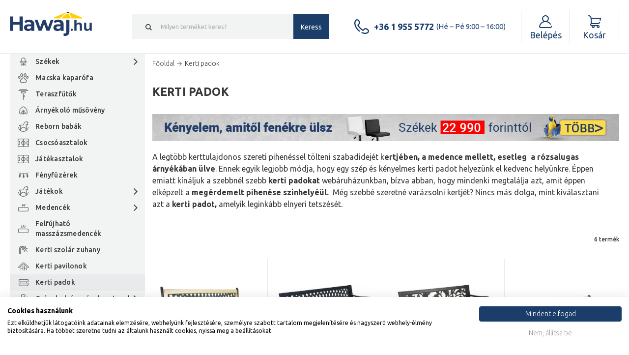

--- FILE ---
content_type: text/html; charset=UTF-8
request_url: https://www.hawaj.hu/kerti-padok.html
body_size: 15904
content:
<!DOCTYPE html>
<html lang="hu">
<head>
    <title>Kerti padok | Hawaj.hu</title>
    <link rel="shortcut icon" href="/favicon.ico?v=8cbf341bf478a2df5937de46d39e100de06c7936">

                <link rel="canonical" href="https://www.hawaj.hu/kerti-padok.html" />
                                                        <link rel="alternate"
                      href="https://www.hawaj.cz/zahradni-lavicky.html"
                      hreflang="CS"
                />
                                                            <link rel="alternate"
                      href="https://www.hawaj.sk/zahradne-lavicky.html"
                      hreflang="SK"
                />
                            <link rel="alternate" href="https://www.hawaj.hu/kerti-padok.html" hreflang="x-default" />

        <meta name="keywords" content="zahradní lavičky, zahradní lavička">
    <meta name="description" content="✅ Zahradní lavičky vhodné nejen do veřejných parků, ale i Vašich zahrad.✅ Cenově dostupné zahradní lavičky v moderním designu.✅">
    <meta name="robots" content="index, follow">
    <script>
    var translations = {
        locale: "hu",
        eshop: "Hawaj.hu",
        domain: "www.hawaj.hu",
        locale_cs: "cs",
        locale_sk: "sk",
        locale_hu: "hu",
        country_code_cz: "cz",
        country_code_sk: "sk",
        country_code_hu: "hu",
        search: {
            category: "Kategória",
            products: "Termékek",
            moreProducts: "További termékek",
        },
        currency: "Ft",
        basket: {
            constraints: {
                delivery: "Válasszon kérem szállítási módot",
                payment: "Válasszon kérem fizetési módot",
                parcelShopSpot: "Válasszon kérem kézbesítési helyszínt",
                emptyName: "Kérem írja be a keresztnevét",
                invalidName: "A név nem megengedett értékeket tartalmaz.",
                emptySurname: "Kérem írja be a családnevét",
                invalidSurname: "A családnév nem megengedett elemeket tartalmaz.",
                emptyEmail: "Kérem írja be az e-mailt",
                invalidEmail: "Helytelen e-mailt adott meg",
                emptyPhone: "Kérem írja be a telefonszámot",
                invalidPhone: "Pole telefon může obsahovat pouze čísla.",
                invalidPhoneFormat: "Adja meg kérem helyesen a  telefonszámot",
                invalidPhoneFoxentry: "Zadané číslo neexistuje, zadejte, prosím, reálné číslo.",
                emptyCompanyName: "Kérem írja be a cégnevet",
                invalidCompanyNameFoxentry: "Název firmy neodpovídá zadanému IČO/DIČ.",
                emptyAddress: "Kérem írja be a címét",
                emptyStreet: "Vyplňte prosím ulicu a č.d.",
                invalidAddressFoxentry: "Zadaná adresa je neplatná",
                emptyCityZip: "Töltse ki az irányítószámot és a helységnevet",
                street: "hiányzik az utcanév",
                empty: "Toto pole nesmí být prázdné!",
                streetNumber: "házszám",
                city: "város",
                psc: "Irányítószám",
                invalidPsc: "Adja meg kérem helyesen a  postai irányítószámot.",
                emptyIco: "Kérem írja be  a cégjegyzékszámot",
                numericIco: "IČO musí být číslo.",
                lengthIco: "IČO musí mít 8 číslic.",
                invalidIcoFoxentry: "Zadané IČO není platné.",
                countryDic: "DIČ - Neplatný kód země.",
                numericDic: "Část DIČ za kódém země musí být pouze číslo.",
                lengthDic: "DIČ musí mít 11-14 znaků.",
                maxLengthDic: "DIČ může mít maximálně 15 znaků.",
                invalidDicFoxentry: "Zadané DIČ není platné.",
                emptyParcelName: "Szállítási cím: hiányzó keresztnév",
                emptyParcelSurname: "Szállítási cím: hiányzó családnév",
                emptyParcelAddress: "Hiányzó szállítási cím",
                emptyParcelPhone: "Szállítási cím: hiányzó telefonszám",
                termsAndConditions: "A megrendelés elküldése előtt fogadja el az Általános szerződési feltételeket.",
                icDphEmpty: "Pokud jste plátce DPH musí být vyplněno pole IČ DPH.",
                icDphInvalid: "Érvénytelen EU adószám!",
            },
            generalError: "Sikertelen oldalbetöltés",
            addedToCart: "Kosárba téve",
            addedToCartDetail: "Kosárba téve",
            selectVariant: "Zvolte prosím variantu produktu!",
            removeVoucher: "Valóban szeretné a kosárból eltávolítani a kedvezménykupont?",
        },
        basketAjax: {
            removeItem: "Valóban el szeretné távolítani a kosárból ezt a terméket?",
        },
        user: {
            constraints: {
                emptyEmail: "Kérem írja be az e-mailt",
                invalidEmail: "Helytelen e-mailt adott meg",
                emptyPassword: "Vyplňte prosím Vaše heslo.",
                invalidPassword: "Heslo neobsahuje všechny požadované znaky.",
                emptyPasswordAgain: "Kérem újra adja meg a jelszót.",
                comparePasswords: "Zadaná hesla se neshodují.",
                emptyName: "Kérem írja be a keresztnevét",
                invalidName: "A név nem megengedett értékeket tartalmaz.",
                emptySurname: "Kérem írja be a családnevét",
                invalidSurname: "A családnév nem megengedett elemeket tartalmaz.",
                invalidPsc: "Adja meg kérem helyesen a  postai irányítószámot.",
            }
        },
        messageOk: {
            confirmCloseMessage: "Opravdu chce ukončit zákaznickou podporu?",
        }
    };

    var conf = {
        pixelEnabled: "true",
        pixelCurrency: "HUF",
        pushGtm: "1",
        currencyCode: "HUF",
        isEnvLive: "1",
    }

    
    localStorage.setItem('translations', JSON.stringify(translations));
    localStorage.setItem('app_conf', JSON.stringify(conf));
    localStorage.setItem('mainDomain', 'https://www.hawaj.hu');
</script>
<script>
    var basketUrls = {
        addToCart: "https://www.hawaj.hu/kosik/ajax/add-to-basket",
        changeAmount: "https://www.hawaj.hu/kosik/ajax/basket-item-change-amount",
        insurePackage: "https://www.hawaj.hu/kosik/ajax/basket-insure-package",
        changeDropdownItemAmount: "https://www.hawaj.hu/kosik/ajax/basket-item-change-amount-dropdown",
        addVoucher: "https://www.hawaj.hu/kosik/ajax/basket-add-voucher",
        removeVoucher: "https://www.hawaj.hu/kosik/ajax/basket-remove-voucher",
        guaranteeLonger: "https://www.hawaj.hu/kosik/ajax/basket-item-guarantee-longer",
        immediateExchange: "https://www.hawaj.hu/kosik/ajax/basket-item-immediate-exchange",
        loadVariants: "https://www.hawaj.hu/ajax_load_variants",
        setGift: "https://www.hawaj.hu/kosik/ajax/basket-item-gift",
        setShipping: "https://www.hawaj.hu/kosik/ajax/basket-shipping",
        setPayment: "https://www.hawaj.hu/kosik/ajax/basket-payment",
        tinCheck: "https://www.hawaj.hu/kosik/ajax/tin_check",
        snippetsData: "https://www.hawaj.hu/kosik/ajax/basket_data",
        cloneBasket: "https://www.hawaj.hu/kosik/ajax/basket_clone",
        handleBasketInfo: "https://www.hawaj.hu/kosik/ajax/handle-info",
    }

    localStorage.setItem('basketData', JSON.stringify(basketUrls));
</script>
<script>
    var pplUrls = {
        savePplParcelShop: "https://www.hawaj.hu/ppl-parcel-shop/save",
    }

    localStorage.setItem('pplUrls', JSON.stringify(pplUrls));
</script>
    <meta http-equiv="X-UA-Compatible" content="IE=edge">
<meta http-equiv="Content-Type" content="text/html; charset=utf-8">
<meta http-equiv="cache-control" content="no-cache">
<meta name="viewport" content="width=device-width, initial-scale=1">
<meta name="author" content="WEBTIP s.r.o.">
<meta name="verify-v1" content="pVAox0fjRe+ha0ZfizV1udLyNCeYWxjpwTRjOdtqEoE=">
<meta name="format-detection" content="telephone=no">
<meta name="google-site-verification" content="jxiw_pQcodYCg475Dum53kN1qNDg-wfdKTCZ0jkqnZs">
<meta name="seznam-wmt" content="XfQm5tEZmX2OKunYzXwn5ScyW309Tnvq">


    <script src="/theme/dist/all.min.js?v=643b9abf0fa3af0db2d83a2023c8f542108e7819"></script>
<script src="/hawaj/javascript11.js?v=6ff400ea66825f11fa9d13db2c461fd05802cb41"></script>
<script src="/hawaj/js/fce_eshop.js?v=82df312b12957bdd205a7c7de525ddced3162d73"></script>
<script src="/hawaj/js/tether.min.js?v=345421c0dfc6ca09aea15cec021617d701e4827f" async></script>
<script src="/theme/bower_components/fancybox/source/jquery.fancybox.pack.js?v=2.1.5"></script>
<script src="/theme/bower_components/perfect-scrollbar/js/perfect-scrollbar.jquery.min.js?v=71d4f4a61b8a41c245d0b3389ea080faa5d58b9c"></script>
<script src="/hawaj/js/hledat.js?v=29420a06a0c133f7b5e528a56c071e7c56ae3b2a" async></script>    <script defer>
            window.dataLayer = window.dataLayer || [];
            window.dataLayer.push({'pageType': 'category'});
        </script>
                <script async src="//c.imedia.cz/js/retargeting.js"></script>

<!-- Google Tag Manager -->
    <script>
        (function(w,d,s,l,i) {w[l] = w[l]||[];w[l].push({'gtm.start':new Date().getTime(),event: 'gtm.js'});
         var f=d.getElementsByTagName(s)[0],j=d.createElement(s),dl=l!='dataLayer'?'&l='+l:'';j.async=true;
         j.src='//www.googletagmanager.com/gtm.js?id=' + i + dl;f.parentNode.insertBefore(j,f);})(window,document,'script','dataLayer','GTM-TPR9K3Q');
    </script>


            <meta name="facebook-domain-verification" content="k3ljy9e0cukd58gwmbhut9yh9ihtgq" />
        <!-- Facebook Pixel Code -->
    <script>
        !function (f, b, e, v, n, t, s) {
            if (f.fbq) return;
            n = f.fbq = function () {
                n.callMethod ?
                    n.callMethod.apply(n, arguments) : n.queue.push(arguments)
            };
            if (!f._fbq) f._fbq = n;
            n.push = n;
            n.loaded = !0;
            n.version = '2.0';
            n.queue = [];
            t = b.createElement(e);
            t.async = !0;
            t.src = v;
            s = b.getElementsByTagName(e)[0];
            s.parentNode.insertBefore(t, s)
        }(window, document, 'script',
            'https://connect.facebook.net/en_US/fbevents.js');
        fbq('init', '6319896301414035');
        fbq('track', 'PageView');
    </script>
    <noscript>
        <img height="1" width="1" style="display:none" src="https://www.facebook.com/tr?id=6319896301414035&ev=PageView&noscript=1" />
    </noscript>
    <!-- End Facebook Pixel Code -->

        <link rel="stylesheet" href="/hawaj/css/print.css?v=8aca31b077cfdae2452e2cd5ce6908e9b030df06" media="print">

<link rel="stylesheet" href="/theme/bower_components/bootstrap4-noprint/dist/css/bootstrap.min.css?v=2d00efdbe049bd6adecd5a9e7729da8bbf83a0aa">
<link rel="stylesheet" href="/theme/dist/all.min.css?v=4f06172d9ecbad79399771b62a37573d4554fd5f">

<link rel="stylesheet" href="/hawaj/nouislider.min.css?v=af3789e41e4ff7686c172f64978103347b468479">
<link rel="stylesheet" href="/hawaj/strankovani.css?v=957e3f2a580cd7981b78f46f35ec9c46fb49d0e9">

<link rel="stylesheet" href="/assets/css/front.css?v=c6f343172de96865ee3f70333288ccfa08a5cbb0">

                        <meta name="google-site-verification" content="2keuFM500fiolIBEpZLBb7uta7i5wLpTsBk_IkPot10" />
                        <meta name="google-site-verification" content="ouIIfLyORDcZUe7ELM4lEM08zyjazWkDNjSIR5qCJvo" />
                <!-- Biano Pixel Code -->
    <script>
        !function(b,i,a,n,o,p,x)
        {if(b.bianoTrack)return;o=b.bianoTrack=function(){o.callMethod?
        o.callMethod.apply(o,arguments):o.queue.push(arguments)};
        o.push=o;o.queue=[];p=i.createElement(a);p.async=!0;p.src=n;
        x=i.getElementsByTagName(a)[0];x.parentNode.insertBefore(p,x)
        }(window,document,'script','https://pixel.biano.cz/min/pixel.js');
        bianoTrack('init', 'huff61a09e4478a52db7f25c54e6c5aa6e8caa23ec');
    </script>
    <!-- End Biano Pixel Code -->
</head>
<body class="">

    <div class="popup" id="customer-support-popup" style="display:none;">
    <iframe src="/message-ok/view"
            style="width: 100%; height: 100%; min-width: 320px; min-height: 400px"
    ></iframe>
</div>

        <!-- Ecomail starts -->
    <script type="text/javascript">
        ;(function(p,l,o,w,i,n,g){if(!p[i]){p.GlobalSnowplowNamespace=p.GlobalSnowplowNamespace||[];
            p.GlobalSnowplowNamespace.push(i);p[i]=function(){(p[i].q=p[i].q||[]).push(arguments)
            };p[i].q=p[i].q||[];n=l.createElement(o);g=l.getElementsByTagName(o)[0];n.async=1;
            n.src=w;g.parentNode.insertBefore(n,g)}}(window,document,"script","//d70shl7vidtft.cloudfront.net/ecmtr-2.4.2.js","ecotrack"));

        window.ecotrack('newTracker', 'cf', 'd2dpiwfhf3tz0r.cloudfront.net', { /* Initialise a tracker */
            appId: "hawaj"
        });
        window.ecotrack('setUserIdFromLocation', 'ecmid');
        window.ecotrack('trackPageView');
    </script>
    <!-- Ecomail stops -->

    
                    
    
    <div class="overlap js-overlap"></div>
    <header class="header header__smart-scroll">
        <div class="container">
            <div class="header__inner">
                <div class="header__hamburger js-hamburger">
                    <div class="header__hamburger-inner">
                        <div class="header__hamburger__icon">
                        </div>
                        <span class="header__hamburger-inner-text">Menü</span>
                    </div>
                </div>
                <div class="header__logo-box ">
                    <a href="https://www.hawaj.hu" class="header__logo header__logo__hu" title="HAWAJ"></a>
                </div>

                                    <div class="search ">
                        <form class="search__form">
                            <input type="submit" class="search__submit search__button" value="Keress">
                            <span class="search__cancel search__button js-cancel-search"></span>
                            <input type="text"
                                   id="search-input"
                                   class="search__input js-search__input"
                                   name="search"
                                   placeholder="Milyen terméket keres?"
                                   data-placeholder="Milyen terméket keres?"
                                   autocomplete="off"
                            >
                            <ul class="search__whisperer">
                            </ul>
                        </form>
                    </div>
                
                                                            <div class="header__phone">
                                                            <a href="tel:+3619555772" class="header__phone__link">
                                    <div class="header__phone__text">
                                        <span class="icon icon--phone"></span>
                                        <span class="header__phone__text__inner">+36 1 955 5772</span>
                                    </div>
                                    <span class="header__phone__opening">(Hé – Pé 9:00 – 16:00)</span>
                                    <span class="header__phone__opening-short">9-17</span>
                                </a>
                                                    </div>
                                                                        <div class="user">

        <div class="user__inner">

            <div class="user__icon"></div>
            <span class="user__icon-inner-text">Fiók</span>
            <div class="user__label">
                <span id="user-email-text-icon">
                                            Belépés
                                    </span>
            </div>
        </div>

            <div class="user__dropdown ">
            <div class="user__row">
                <div class="user__cell user__cell--button">
                    <a href="https://www.hawaj.hu/user/login" class="button">Belépés</a>
                </div>
            </div>
            <div class="user__row">
                <div class="user__cell user__cell--button">
                    <a href="https://www.hawaj.hu/user/register" class="button">Regisztrálás</a>
                </div>
            </div>
        </div>
    </div>                                <div class="basket" id="cart-header-icon" data-has-items="0">
    <a href="https://www.hawaj.hu/kosik" id="">
        <div class="basket__inner">

            <div class="basket__icon">
                <span class="basket__icon__count" id="cart-icon-count" style="display: none;">
                    0
                </span>
            </div>
            <span class="basket__icon-inner-text">Kosár</span>
                            <div class="basket__price">
                    Kosár
                </div>
                    </div>
    </a>
    <div class="basket__dropdown"
         id="cart-dropdown-container"
         style="display: none;"    >
            </div>
</div>            </div>
        </div>
    </header>

    <div id="fb-root"></div>
<script>
    (function(d, s, id) {
        var js, fjs = d.getElementsByTagName(s)[0];
        if (d.getElementById(id)) {return;}
        js = d.createElement(s); js.id = id;
        js.src = "//connect.facebook.net/cs_CZ/all.js#xfbml=1";
        fjs.parentNode.insertBefore(js, fjs);
    }(document, 'script', 'facebook-jssdk'));
</script>

    
        <div class="container">
        <aside class="aside">
                        <nav class="nav">
                
<ul class="menu" style="width: 100%">
                        <li class="menu__item menu__item--submenu">
                <div class="menu__inner">
                    <a class="menu__icon menu__icon--zidle"
                       href="https://www.hawaj.hu/szekek.html">
                        Székek
                    </a>
                                                            
    <div class="menu__subcontainer">
        <div class="menu__subcontainer__left">
            <ul>
                                    <li>
                        <a href="/irodai-szekek.html">
                            Irodai székek
                        </a>
                                            </li>
                                    <li>
                        <a href="/konferencia-szekek.html">
                            Konferencia székek
                        </a>
                                            </li>
                                    <li>
                        <a href="/etkez-szekek.html">
                            Étkezőszékek
                        </a>
                                            </li>
                                    <li>
                        <a href="/barszekek.html">
                            Bárszékek
                        </a>
                                            </li>
                            </ul>
        </div>
    </div>
                                    </div>

                                                                                                                                                                                                                                                                                                                                                                                                    <ul class="menu__submenu">
                                                                                    <li class="menu__item menu__item--without-bg">
                                    <div class="menu__inner">
                                        <a class=""
                                           href="https://www.hawaj.hu/irodai-szekek.html">
                                            Irodai székek
                                        </a>
                                    </div>
                                                                                                        </li>
                                                                                                                <li class="menu__item menu__item--without-bg">
                                    <div class="menu__inner">
                                        <a class=""
                                           href="https://www.hawaj.hu/konferencia-szekek.html">
                                            Konferencia székek
                                        </a>
                                    </div>
                                                                                                        </li>
                                                                                                                <li class="menu__item menu__item--without-bg">
                                    <div class="menu__inner">
                                        <a class=""
                                           href="https://www.hawaj.hu/etkez-szekek.html">
                                            Étkezőszékek
                                        </a>
                                    </div>
                                                                                                        </li>
                                                                                                                <li class="menu__item menu__item--without-bg">
                                    <div class="menu__inner">
                                        <a class=""
                                           href="https://www.hawaj.hu/barszekek.html">
                                            Bárszékek
                                        </a>
                                    </div>
                                                                                                        </li>
                                                                        </ul>
                            </li>
                                <li class="menu__item">
                <div class="menu__inner">
                    <a class="menu__icon menu__icon--chovatelske_potreby"
                       href="https://www.hawaj.hu/macska-kaparofa.html">
                        Macska kaparófa
                    </a>
                                    </div>

                                                            </li>
                                <li class="menu__item">
                <div class="menu__inner">
                    <a class="menu__icon menu__icon--plynove_zarice"
                       href="https://www.hawaj.hu/teraszfutok.html">
                        Teraszfűtők
                    </a>
                                    </div>

                                                            </li>
                                <li class="menu__item">
                <div class="menu__inner">
                    <a class="menu__icon menu__icon--umely_zivy_plot"
                       href="https://www.hawaj.hu/arnyekolo-musoveny.html">
                        Árnyékoló műsövény
                    </a>
                                    </div>

                                                            </li>
                                <li class="menu__item">
                <div class="menu__inner">
                    <a class="menu__icon menu__icon--hracky"
                       href="https://www.hawaj.hu/babak-reborn.html">
                        Reborn babák
                    </a>
                                    </div>

                                                            </li>
                                <li class="menu__item">
                <div class="menu__inner">
                    <a class="menu__icon menu__icon--stolni_fotbal"
                       href="https://www.hawaj.hu/csocsoasztalok.html">
                        Csocsóasztalok
                    </a>
                                    </div>

                                                            </li>
                                <li class="menu__item">
                <div class="menu__inner">
                    <a class="menu__icon menu__icon--stolni_fotbal"
                       href="https://www.hawaj.hu/jatekasztalko.html">
                        Játékasztalok
                    </a>
                                    </div>

                                                            </li>
                                <li class="menu__item">
                <div class="menu__inner">
                    <a class="menu__icon menu__icon--osvetleni"
                       href="https://www.hawaj.hu/fenyfuzerek.html">
                        Fényfüzérek
                    </a>
                                    </div>

                                                            </li>
                                <li class="menu__item menu__item--submenu">
                <div class="menu__inner">
                    <a class="menu__icon menu__icon--hracky"
                       href="https://www.hawaj.hu/jatekok.html">
                        Játékok
                    </a>
                                                    
    <div class="menu__subcontainer">
        <div class="menu__subcontainer__left">
            <ul>
                                    <li>
                        <a href="/reborn-babak.html">
                            Reborn babák
                        </a>
                                            </li>
                                    <li>
                        <a href="/jatekkonyhak.html">
                            Játékkonyhák
                        </a>
                                                    
                                            </li>
                            </ul>
        </div>
    </div>
                                    </div>

                                                                                                                                                                                                                                    <ul class="menu__submenu">
                                                                                    <li class="menu__item menu__item--without-bg">
                                    <div class="menu__inner">
                                        <a class=""
                                           href="https://www.hawaj.hu/reborn-babak.html">
                                            Reborn babák
                                        </a>
                                    </div>
                                                                                                        </li>
                                                                                                                <li class="menu__item menu__item--without-bg menu__item--subsubmenu">
                                    <div class="menu__inner">
                                        <a class=""
                                           href="https://www.hawaj.hu/jatekkonyhak.html">
                                            Játékkonyhák
                                        </a>
                                    </div>
                                                                                                        </li>
                                                                        </ul>
                            </li>
                                <li class="menu__item menu__item--submenu">
                <div class="menu__inner">
                    <a class="menu__icon menu__icon--bazeny"
                       href="https://www.hawaj.hu/medencek.html">
                        Medencék
                    </a>
                                                                                        
    <div class="menu__subcontainer">
        <div class="menu__subcontainer__left">
            <ul>
                                    <li>
                        <a href="/intex-easy-set-medencek-felfujhato-peremmel.html">
                            Intex Easy Set medencék felfújható peremmel
                        </a>
                                            </li>
                                    <li>
                        <a href="/intex-prism-frame-medencek.html">
                            Intex Prism Frame medencék
                        </a>
                                            </li>
                                    <li>
                        <a href="/gyermekmedencek.html">
                            Gyermekmedencék
                        </a>
                                            </li>
                                    <li>
                        <a href="/papirszuros-vizforgato-berendezesek.html">
                            Papírszűrős vízforgató berendezések
                        </a>
                                            </li>
                                    <li>
                        <a href="/medencetakarok.html">
                            Medencetakarók
                        </a>
                                            </li>
                                    <li>
                        <a href="/szolar-vizmelegito.html">
                            Szolár vízmelegítő
                        </a>
                                            </li>
                                    <li>
                        <a href="/szolar-medencetakarok.html">
                            Szolár medencetakarók
                        </a>
                                            </li>
                                    <li>
                        <a href="/medence-letrak.html">
                            Medence létrák
                        </a>
                                            </li>
                                    <li>
                        <a href="/medence-tartozekok.html">
                            Medence tartozékok
                        </a>
                                            </li>
                                    <li>
                        <a href="/felszini-kerti-medencek.html">
                            Felszíni kerti medencék
                        </a>
                                            </li>
                                    <li>
                        <a href="/homokszuros-vizforgato-berendezesek.html">
                            Homokszűrős vízforgató berendezések
                        </a>
                                            </li>
                            </ul>
        </div>
    </div>
                                    </div>

                                                                                                                                                                                                                                                                                                                                                                                                                                                                                                                                                                                                                                                                                                                                                                                                                                                                                                                                                                                                                        <ul class="menu__submenu">
                                                                                    <li class="menu__item menu__item--without-bg">
                                    <div class="menu__inner">
                                        <a class=""
                                           href="https://www.hawaj.hu/intex-easy-set-medencek-felfujhato-peremmel.html">
                                            Intex Easy Set medencék felfújható peremmel
                                        </a>
                                    </div>
                                                                                                        </li>
                                                                                                                <li class="menu__item menu__item--without-bg">
                                    <div class="menu__inner">
                                        <a class=""
                                           href="https://www.hawaj.hu/intex-prism-frame-medencek.html">
                                            Intex Prism Frame medencék
                                        </a>
                                    </div>
                                                                                                        </li>
                                                                                                                                                                    <li class="menu__item menu__item--without-bg">
                                    <div class="menu__inner">
                                        <a class=""
                                           href="https://www.hawaj.hu/gyermekmedencek.html">
                                            Gyermekmedencék
                                        </a>
                                    </div>
                                                                                                        </li>
                                                                                                                <li class="menu__item menu__item--without-bg">
                                    <div class="menu__inner">
                                        <a class=""
                                           href="https://www.hawaj.hu/papirszuros-vizforgato-berendezesek.html">
                                            Papírszűrős vízforgató berendezések
                                        </a>
                                    </div>
                                                                                                        </li>
                                                                                                                <li class="menu__item menu__item--without-bg">
                                    <div class="menu__inner">
                                        <a class=""
                                           href="https://www.hawaj.hu/medencetakarok.html">
                                            Medencetakarók
                                        </a>
                                    </div>
                                                                                                        </li>
                                                                                                                <li class="menu__item menu__item--without-bg">
                                    <div class="menu__inner">
                                        <a class=""
                                           href="https://www.hawaj.hu/szolar-vizmelegito.html">
                                            Szolár vízmelegítő
                                        </a>
                                    </div>
                                                                                                        </li>
                                                                                                                <li class="menu__item menu__item--without-bg">
                                    <div class="menu__inner">
                                        <a class=""
                                           href="https://www.hawaj.hu/szolar-medencetakarok.html">
                                            Szolár medencetakarók
                                        </a>
                                    </div>
                                                                                                        </li>
                                                                                                                <li class="menu__item menu__item--without-bg">
                                    <div class="menu__inner">
                                        <a class=""
                                           href="https://www.hawaj.hu/medence-letrak.html">
                                            Medence létrák
                                        </a>
                                    </div>
                                                                                                        </li>
                                                                                                                <li class="menu__item menu__item--without-bg">
                                    <div class="menu__inner">
                                        <a class=""
                                           href="https://www.hawaj.hu/medence-tartozekok.html">
                                            Medence tartozékok
                                        </a>
                                    </div>
                                                                                                        </li>
                                                                                                                <li class="menu__item menu__item--without-bg">
                                    <div class="menu__inner">
                                        <a class=""
                                           href="https://www.hawaj.hu/felszini-kerti-medencek.html">
                                            Felszíni kerti medencék
                                        </a>
                                    </div>
                                                                                                        </li>
                                                                                                                <li class="menu__item menu__item--without-bg">
                                    <div class="menu__inner">
                                        <a class=""
                                           href="https://www.hawaj.hu/homokszuros-vizforgato-berendezesek.html">
                                            Homokszűrős vízforgató berendezések
                                        </a>
                                    </div>
                                                                                                        </li>
                                                                        </ul>
                            </li>
                                <li class="menu__item">
                <div class="menu__inner">
                    <a class="menu__icon menu__icon--virivky"
                       href="https://www.hawaj.hu/felfujhato-masszazsmedence-jakuzzi.html">
                        Felfújható masszázsmedencék
                    </a>
                                    </div>

                                                            </li>
                                <li class="menu__item">
                <div class="menu__inner">
                    <a class="menu__icon menu__icon--solarni_sprchy"
                       href="https://www.hawaj.hu/kerti-szolar-zuhany.html">
                        Kerti szolár zuhany
                    </a>
                                    </div>

                                                            </li>
                                <li class="menu__item">
                <div class="menu__inner">
                    <a class="menu__icon menu__icon--altany"
                       href="https://www.hawaj.hu/kerti-pavilonok.html">
                        Kerti pavilonok
                    </a>
                                    </div>

                                                            </li>
                                <li class="menu__item active">
                <div class="menu__inner">
                    <a class="menu__icon menu__icon--zahradni_lavicky"
                       href="https://www.hawaj.hu/kerti-padok.html">
                        Kerti padok
                    </a>
                                    </div>

                                                            </li>
                                <li class="menu__item menu__item--submenu">
                <div class="menu__inner">
                    <a class="menu__icon menu__icon--lodni_motory"
                       href="https://www.hawaj.hu/csonakok-es-csonakmotorok.html">
                        Csónakok és csónakmotorok
                    </a>
                                                    
    <div class="menu__subcontainer">
        <div class="menu__subcontainer__left">
            <ul>
                                    <li>
                        <a href="/csonakmotorok.html">
                            Csónakmotorok
                        </a>
                                            </li>
                                    <li>
                        <a href="/felfujhato-csonakok.html">
                            Felfújható csónakok
                        </a>
                                            </li>
                            </ul>
        </div>
    </div>
                                    </div>

                                                                                                                                                                                                                                    <ul class="menu__submenu">
                                                                                    <li class="menu__item menu__item--without-bg">
                                    <div class="menu__inner">
                                        <a class=""
                                           href="https://www.hawaj.hu/csonakmotorok.html">
                                            Csónakmotorok
                                        </a>
                                    </div>
                                                                                                        </li>
                                                                                                                <li class="menu__item menu__item--without-bg">
                                    <div class="menu__inner">
                                        <a class=""
                                           href="https://www.hawaj.hu/felfujhato-csonakok.html">
                                            Felfújható csónakok
                                        </a>
                                    </div>
                                                                                                        </li>
                                                                        </ul>
                            </li>
                                                                    <li class="menu__item">
                <div class="menu__inner">
                    <a class="menu__icon menu__icon--stromky"
                       href="https://www.hawaj.hu/karacsonyi-koszoruk.html">
                        Karácsonyi koszorúk
                    </a>
                                    </div>

                                                            </li>
                                                                                                                                                                                                                                                                                                                                                                                                                                                                                                                                                                    <li class="menu__item menu__item--submenu">
                <div class="menu__inner">
                    <a class="menu__icon menu__icon--zahradni_grily"
                       href="https://www.hawaj.hu/kerti-grillek.html">
                        Kerti grillek
                    </a>
                                                    
    <div class="menu__subcontainer">
        <div class="menu__subcontainer__left">
            <ul>
                                    <li>
                        <a href="/faszentuzelesu-grillek.html">
                            Faszéntüzelésű grillek
                        </a>
                                            </li>
                                    <li>
                        <a href="/tuzrako-talak.html">
                            Tűzrakó tálak
                        </a>
                                            </li>
                            </ul>
        </div>
    </div>
                                    </div>

                                                                                                                                                                                                                                    <ul class="menu__submenu">
                                                                                    <li class="menu__item menu__item--without-bg">
                                    <div class="menu__inner">
                                        <a class=""
                                           href="https://www.hawaj.hu/faszentuzelesu-grillek.html">
                                            Faszéntüzelésű grillek
                                        </a>
                                    </div>
                                                                                                        </li>
                                                                                                                <li class="menu__item menu__item--without-bg">
                                    <div class="menu__inner">
                                        <a class=""
                                           href="https://www.hawaj.hu/tuzrako-talak.html">
                                            Tűzrakó tálak
                                        </a>
                                    </div>
                                                                                                        </li>
                                                                        </ul>
                            </li>
                                                            </ul>
            </nav>
            <div class="aside-mobile">
                            </div>
                <div class="list list--nav">
        <span class="list__title">Rokon oldalak</span>
        <div class="list__item">
            <ul>
                                    <li><a href="/trambulin.html">Trambulinok</a></li>
                                    <li><a href="/szolar-vizmelegito.html">Szolár vízmelegítő</a></li>
                                    <li><a href="/felszini-kerti-medencek.html">Felszíni kerti medencék</a></li>
                                    <li><a href="/gyermekmedencek.html">Gyermekmedencék</a></li>
                                    <li><a href="/intex-prism-frame-medencek.html">Intex Prism Frame medencék</a></li>
                                    <li><a href="/felfujhato-csonakok-1.html">Felfújható csónakok</a></li>
                                    <li><a href="/felfujhato-masszazsmedence-jakuzzi.html">Felfújható masszázsmedencék</a></li>
                                    <li><a href="/medencek.html">Medencék</a></li>
                                    <li><a href="/kerti-pavilonok.html">Kerti pavilonok</a></li>
                                    <li><a href="/kerti-szolar-zuhany.html">Kerti szolár zuhany</a></li>
                                    <li><a href="/medencetakarok.html">Medencetakarók</a></li>
                            </ul>
        </div>
    </div>
        </aside>
        <main class="main">
            <div class="navigation">
    <div class="navigation__breadcrumblist" style="padding-top: 0;padding-left: 0;">
        <div class="breadcrumblist">
            <ul itemscope itemtype="https://schema.org/BreadcrumbList">
                <li itemprop="itemListElement" itemscope itemtype="https://schema.org/ListItem">
                    <a href="/" itemprop="item">
                        <span itemprop="name">Főoldal</span>
                    </a>
                    <meta itemprop="position" content="1">
                </li>
                                                            <li itemprop="itemListElement" itemscope itemtype="https://schema.org/ListItem">
                            <a href="/kerti-padok.html" itemprop="item">
                                <span itemprop="name">Kerti padok</span>
                            </a>
                        </li>
                                                </ul>
        </div>
                    <h1 class="detail__title"
                style="text-transform: uppercase;">Kerti padok</h1>
                    </div>
</div>
                <a class="banner--mini" href="https://www.hawaj.hu/irodai-szekek.html" title="IRODAI SZÉKEK">

        <picture>
                        <source srcset="/fotogalerie/category_listing_banner/lista kategorie HU kopie-239557.jpg.webp" type="image/webp">
            <source srcset="/fotogalerie/category_listing_banner/lista kategorie HU kopie-239557.jpg" type="image/jpeg">
            <img alt="IRODAI SZÉKEK"
                 src="/fotogalerie/category_listing_banner/lista kategorie HU kopie-239557.jpg"
                 style="width: 100%; height: auto; max-height: 200px; margin-bottom: 20px;" border="0">
        </picture>
    </a>


    

    <div class="category-text3 no-mobile"><p>A legt&ouml;bb kerttulajdonos szereti pihen&eacute;ssel t&ouml;lteni&nbsp;szabadidej&eacute;t k<strong>ertj&eacute;ben, a medence mellett, esetleg&nbsp; a r&oacute;zsalugas &aacute;rny&eacute;k&aacute;ban &uuml;lve</strong>. Ennek egyik legjobb m&oacute;dja, hogy egy sz&eacute;p &eacute;s k&eacute;nyelmes kerti padot helyez&uuml;nk el kedvenc hely&uuml;nkre. &Eacute;ppen emiatt k&iacute;n&aacute;ljuk a&nbsp;szebbn&eacute;l szebb <strong>kerti padokat</strong> web&aacute;ruh&aacute;zunkban, b&iacute;zva abban, hogy mindenki megtal&aacute;lja azt, amit &eacute;ppen elk&eacute;pzelt a<strong> meg&eacute;rdemelt pihen&eacute;se sz&iacute;nhely&eacute;&uuml;l.</strong>&nbsp;&nbsp;M&eacute;g szebb&eacute; szeretn&eacute; var&aacute;zsolni kertj&eacute;t? Nincs m&aacute;s dolga, mint kiv&aacute;lasztani azt a <strong>kerti padot, </strong>amelyik legink&aacute;bb elnyeri tetsz&eacute;s&eacute;t.&nbsp;</p></div>
    <div class="no-desktop category-text3 category-top-description">         <p>A legt&ouml;bb kerttulajdonos szereti pihen&eacute;ssel t&ouml;lteni&nbsp;szabadidej&eacute;t k<strong>ertj&eacute;ben, a medence mellett, esetleg&nbsp; a r&oacute;zsalugas &aacute;rny&eacute;k&aacute;ban &uuml;lve</strong>. Ennek egyik legjobb m&oacute;dja, hogy egy sz&eacute;p &eacute;s k&eacute;nyelmes kerti padot helyez&uuml;nk el kedvenc hely&uuml;nkre. &Eacute;ppen emiatt k&iacute;n&aacute;ljuk a&nbsp;szebbn&eacute;l szebb <strong>kerti padokat</strong> web&aacute;ruh&aacute;zunkban, b&iacute;zva abban, hogy mindenki megtal&aacute;lja azt, amit &eacute;ppen elk&eacute;pzelt a<strong> meg&eacute;rdemelt pihen&eacute;se sz&iacute;nhely&eacute;&uuml;l.</strong>&nbsp;&nbsp;M&eacute;g szebb&eacute; szeretn&eacute; var&aacute;zsolni kertj&eacute;t? Nincs m&aacute;s dolga, mint kiv&aacute;lasztani azt a <strong>kerti padot, </strong>amelyik legink&aacute;bb elnyeri tetsz&eacute;s&eacute;t.&nbsp;</p>
    </div>
    <a id="expand-top-description" class="no-desktop" data-more="Teljes szöveg" data-less="Skrýt text">
        <i></i>
        <span class="text generic-expand-span">Teljes szöveg</span>
    </a>


<div class="vypis_produktu">
                        
<div class="product">
    <div class="product__top-controls clearfix" id="semlectusehybni">
                                                <div class="product__count">
                    6 termék
                </div>
                        </div>
    <div class="clear"></div>
    <div class="row product-row--category-detail">
                
                                    
            <div class="cell col-xl-3 col-lg-4 col-md-4 col-sm-4 col-xs-6"
                 data-kod-zb="C012">

                <div class="product__item product__item--no-hover"
                     style="height: 516px; padding-top:0px">
                    <a class="product__link" href="/classic-kerti-pad-4698.html">
                        <div class="product__top">
                                                                                                            </div>
                        <div class="product__image" style="max-height: 170px;">
                                                            <picture>
                                    <source srcset="/fotogalerie/category_listing/barszek-hawaj-cl-8023-kremszin-235780.jpg.webp"
                                            type="image/webp">
                                    <source srcset="/fotogalerie/category_listing/barszek-hawaj-cl-8023-kremszin-235780.jpg"
                                            type="image/jpeg">
                                    <img itemprop="image"
                                         alt="Bárszék Hawaj CL-8023 krémszínű"
                                         title="Bárszék Hawaj CL-8023 krémszínű"
                                         src="/fotogalerie/category_listing/barszek-hawaj-cl-8023-kremszin-235780.jpg">
                                </picture>
                                                    </div>
                        <div class="product__label" style="max-height: 26px;">
                            <div class="label">
                                                                                                    <span class="label__item label__item--grey no-mobile">Akció</span>
                                                                                            </div>
                        </div>

                        <p class="product__title" style="height: 44px;">
                            <span class="hidden-xs-down">Classic kerti pad</span>
                            <span class="hidden-sm-up">Classic kerti pad</span>
                        </p>

                        <div class="product__description" style="height: 644px;">
                            Nagyon szép tölgyfa és öntöttvas kerti pad 2 személy részére, 150 kg teherbírással. A pad mérete: 122 x 54 x 75 cm.
                        </div>
                    </a>

                    <div class="product__status" style="height: 33px;">
                        <span class="product__status__text product__status__text--underline product__status__text--listing product__status__text--stock">
            <span class="product__status__text--underline--green">
            <span class="no-mobile">Készleten - szállítás</span><span class="no-desktop">Készleten - Önnél</span>                             01.27.
                            </span>
    </span>
    <div class="product__status__info no-mobile">
        <div class="product__status__info__inner">
                                        Amennyiben megrendeli 01.23. 12:00 óráig, kézbesítjük 01.27.
                    </div>
    </div>
                    </div>
                    <div class="product__bottom">

                        <div class="product__price" style="height: 40px;">
                            <div class="product__price__top">
                                <span class="small">
                                                                    <span class="product__price__text product__price__text--old">
                                        29900 Ft
                                    </span>
                                                                            <span class="product__price__text product__price__text--category-detail product__price__text--sale-percent">
                                            -30 %
                                        </span>
                                                                                                    </span>
                            </div>
                            <div class="product__price__bottom">
                                <span class="product__price__text product__price__text--category-detail  product__price__text--sale">
                                                                            20 690 Ft
                                                                    </span>
                            </div>
                        </div>

                                                    <div class="product__button product__button--smaller">
                                <a href="#" onclick="return false;"
                                   class="product__button__item product__button__item--smaller product__button__item--add js-add-to-cart"
                                   data-var=""
                                   data-variant-required="0"
                                   data-product-code="C012"
                                       data-ga-code="C012"
    data-ga-name="Classic kerti pad"
    data-ga-price="16291.34"
    data-ga-brand=""
    data-ga-categories="{&quot;item_category&quot;:&quot;Kert&quot;,&quot;item_category2&quot;:&quot;Kerti padok&quot;}"
    data-ga-current-quantity="1"
                                >
                                    <span class="product__button__item__text web-added-text">Kosárba</span>
                                </a>
                            </div>
                                            </div>
                                    </div>
            </div>
        
                                    
            <div class="cell col-xl-3 col-lg-4 col-md-4 col-sm-4 col-xs-6"
                 data-kod-zb="C072">

                <div class="product__item product__item--no-hover"
                     style="height: 516px; padding-top:0px">
                    <a class="product__link" href="/granada-kerti-pad-4701.html">
                        <div class="product__top">
                                                                                                            </div>
                        <div class="product__image" style="max-height: 170px;">
                                                            <picture>
                                    <source srcset="/fotogalerie/category_listing/lavakoves-grill-landmann-grillchef-2-1-5049-234959.jpg.webp"
                                            type="image/webp">
                                    <source srcset="/fotogalerie/category_listing/lavakoves-grill-landmann-grillchef-2-1-5049-234959.jpg"
                                            type="image/jpeg">
                                    <img itemprop="image"
                                         alt="Lávaköves grill Landmann GrillChef 2.1"
                                         title="Lávaköves grill Landmann GrillChef 2.1"
                                         src="/fotogalerie/category_listing/lavakoves-grill-landmann-grillchef-2-1-5049-234959.jpg">
                                </picture>
                                                    </div>
                        <div class="product__label" style="max-height: 26px;">
                            <div class="label">
                                                                                                    <span class="label__item label__item--grey no-mobile">Akció</span>
                                                                                            </div>
                        </div>

                        <p class="product__title" style="height: 44px;">
                            <span class="hidden-xs-down">Granada kerti pad</span>
                            <span class="hidden-sm-up">Granada kerti pad</span>
                        </p>

                        <div class="product__description" style="height: 644px;">
                            Szép kerti pad 2 személy részére. Fém vázzal és műanyag támlabetéttel, időtálló anyagokból. Teherbírása 150 kg, mérete 125 x 53 x 77 cm.
                        </div>
                    </a>

                    <div class="product__status" style="height: 33px;">
                        <span class="product__status__text product__status__text--underline product__status__text--listing product__status__text--stock">
            <span class="product__status__text--underline--green">
            <span class="no-mobile">Készleten - szállítás</span><span class="no-desktop">Készleten - Önnél</span>                             01.27.
                            </span>
    </span>
    <div class="product__status__info no-mobile">
        <div class="product__status__info__inner">
                                        Amennyiben megrendeli 01.23. 12:00 óráig, kézbesítjük 01.27.
                    </div>
    </div>
                    </div>
                    <div class="product__bottom">

                        <div class="product__price" style="height: 40px;">
                            <div class="product__price__top">
                                <span class="small">
                                                                    <span class="product__price__text product__price__text--old">
                                        29900 Ft
                                    </span>
                                                                            <span class="product__price__text product__price__text--category-detail product__price__text--sale-percent">
                                            -20 %
                                        </span>
                                                                                                    </span>
                            </div>
                            <div class="product__price__bottom">
                                <span class="product__price__text product__price__text--category-detail  product__price__text--sale">
                                                                            23 690 Ft
                                                                    </span>
                            </div>
                        </div>

                                                    <div class="product__button product__button--smaller">
                                <a href="#" onclick="return false;"
                                   class="product__button__item product__button__item--smaller product__button__item--add js-add-to-cart"
                                   data-var=""
                                   data-variant-required="0"
                                   data-product-code="C072"
                                       data-ga-code="C072"
    data-ga-name="Granada kerti pad"
    data-ga-price="18653.54"
    data-ga-brand=""
    data-ga-categories="{&quot;item_category&quot;:&quot;Kert&quot;,&quot;item_category2&quot;:&quot;Kerti padok&quot;}"
    data-ga-current-quantity="1"
                                >
                                    <span class="product__button__item__text web-added-text">Kosárba</span>
                                </a>
                            </div>
                                            </div>
                                    </div>
            </div>
        
                                    
            <div class="cell col-xl-3 col-lg-4 col-md-4 col-sm-4 col-xs-6"
                 data-kod-zb="C074">

                <div class="product__item product__item--no-hover"
                     style="height: 516px; padding-top:0px">
                    <a class="product__link" href="/rose-kerti-pad-4702.html">
                        <div class="product__top">
                                                                                                            </div>
                        <div class="product__image" style="max-height: 170px;">
                                                            <picture>
                                    <source srcset="/fotogalerie/category_listing/lavakoves-grill-landmann-grillchef-2-1-5049-235263.jpg.webp"
                                            type="image/webp">
                                    <source srcset="/fotogalerie/category_listing/lavakoves-grill-landmann-grillchef-2-1-5049-235263.jpg"
                                            type="image/jpeg">
                                    <img itemprop="image"
                                         alt="Lávaköves grill Landmann GrillChef 2.1"
                                         title="Lávaköves grill Landmann GrillChef 2.1"
                                         src="/fotogalerie/category_listing/lavakoves-grill-landmann-grillchef-2-1-5049-235263.jpg">
                                </picture>
                                                    </div>
                        <div class="product__label" style="max-height: 26px;">
                            <div class="label">
                                                                                                    <span class="label__item label__item--grey no-mobile">Akció</span>
                                                                                            </div>
                        </div>

                        <p class="product__title" style="height: 44px;">
                            <span class="hidden-xs-down">Rose kerti pad</span>
                            <span class="hidden-sm-up">Rose kerti pad</span>
                        </p>

                        <div class="product__description" style="height: 644px;">
                            Szép kerti pad 2 személy részére. Fém vázzal és műanyag támlabetéttel, időtálló anyagokból. Teherbírása 150 kg, mérete 125 x 53 x 77 cm.
                        </div>
                    </a>

                    <div class="product__status" style="height: 33px;">
                        <span class="product__status__text product__status__text--underline product__status__text--listing product__status__text--stock">
            <span class="product__status__text--underline--green">
            <span class="no-mobile">Készleten - szállítás</span><span class="no-desktop">Készleten - Önnél</span>                             01.27.
                            </span>
    </span>
    <div class="product__status__info no-mobile">
        <div class="product__status__info__inner">
                                        Amennyiben megrendeli 01.23. 12:00 óráig, kézbesítjük 01.27.
                    </div>
    </div>
                    </div>
                    <div class="product__bottom">

                        <div class="product__price" style="height: 40px;">
                            <div class="product__price__top">
                                <span class="small">
                                                                    <span class="product__price__text product__price__text--old">
                                        29900 Ft
                                    </span>
                                                                            <span class="product__price__text product__price__text--category-detail product__price__text--sale-percent">
                                            -30 %
                                        </span>
                                                                                                    </span>
                            </div>
                            <div class="product__price__bottom">
                                <span class="product__price__text product__price__text--category-detail  product__price__text--sale">
                                                                            20 690 Ft
                                                                    </span>
                            </div>
                        </div>

                                                    <div class="product__button product__button--smaller">
                                <a href="#" onclick="return false;"
                                   class="product__button__item product__button__item--smaller product__button__item--add js-add-to-cart"
                                   data-var=""
                                   data-variant-required="0"
                                   data-product-code="C074"
                                       data-ga-code="C074"
    data-ga-name="Rose kerti pad"
    data-ga-price="16291.34"
    data-ga-brand=""
    data-ga-categories="{&quot;item_category&quot;:&quot;Kert&quot;,&quot;item_category2&quot;:&quot;Kerti padok&quot;}"
    data-ga-current-quantity="1"
                                >
                                    <span class="product__button__item__text web-added-text">Kosárba</span>
                                </a>
                            </div>
                                            </div>
                                    </div>
            </div>
        
                                    
            <div class="cell col-xl-3 col-lg-4 col-md-4 col-sm-4 col-xs-6"
                 data-kod-zb="C009">

                <div class="product__item product__item--no-hover"
                     style="height: 516px; padding-top:0px">
                    <a class="product__link" href="/antik-kerti-pad-4699.html">
                        <div class="product__top">
                                                                                                            </div>
                        <div class="product__image" style="max-height: 170px;">
                                                            <picture>
                                    <source srcset="/fotogalerie/category_listing/classic-kerti-pad-235704.jpg.webp"
                                            type="image/webp">
                                    <source srcset="/fotogalerie/category_listing/classic-kerti-pad-235704.jpg"
                                            type="image/jpeg">
                                    <img itemprop="image"
                                         alt="Classic kerti pad "
                                         title="Classic kerti pad "
                                         src="/fotogalerie/category_listing/classic-kerti-pad-235704.jpg">
                                </picture>
                                                    </div>
                        <div class="product__label" style="max-height: 26px;">
                            <div class="label">
                                                                                                    <span class="label__item label__item--grey no-mobile">Akció</span>
                                                                                            </div>
                        </div>

                        <p class="product__title" style="height: 44px;">
                            <span class="hidden-xs-down">Antik kerti pad</span>
                            <span class="hidden-sm-up">Antik kerti pad</span>
                        </p>

                        <div class="product__description" style="height: 644px;">
                            Szép kerti pad 2 személy részére. öntöttvas vázzal, tölgyfából, időtálló műanyag támlabetéttel. Teherbírása 150 kg, mérete 122 x 54 x 75 cm.
                        </div>
                    </a>

                    <div class="product__status" style="height: 33px;">
                        <span class="product__status__text product__status__text--underline product__status__text--listing product__status__text--stock">
            <span class="product__status__text--underline--green">
            <span class="no-mobile">Készleten - szállítás</span><span class="no-desktop">Készleten - Önnél</span>                             01.27.
                            </span>
    </span>
    <div class="product__status__info no-mobile">
        <div class="product__status__info__inner">
                                        Amennyiben megrendeli 01.23. 12:00 óráig, kézbesítjük 01.27.
                    </div>
    </div>
                    </div>
                    <div class="product__bottom">

                        <div class="product__price" style="height: 40px;">
                            <div class="product__price__top">
                                <span class="small">
                                                                    <span class="product__price__text product__price__text--old">
                                        29900 Ft
                                    </span>
                                                                            <span class="product__price__text product__price__text--category-detail product__price__text--sale-percent">
                                            -20 %
                                        </span>
                                                                                                    </span>
                            </div>
                            <div class="product__price__bottom">
                                <span class="product__price__text product__price__text--category-detail  product__price__text--sale">
                                                                            23 690 Ft
                                                                    </span>
                            </div>
                        </div>

                                                    <div class="product__button product__button--smaller">
                                <a href="#" onclick="return false;"
                                   class="product__button__item product__button__item--smaller product__button__item--add js-add-to-cart"
                                   data-var=""
                                   data-variant-required="0"
                                   data-product-code="C009"
                                       data-ga-code="C009"
    data-ga-name="Antik kerti pad"
    data-ga-price="18653.54"
    data-ga-brand=""
    data-ga-categories="{&quot;item_category&quot;:&quot;Kert&quot;,&quot;item_category2&quot;:&quot;Kerti padok&quot;}"
    data-ga-current-quantity="1"
                                >
                                    <span class="product__button__item__text web-added-text">Kosárba</span>
                                </a>
                            </div>
                                            </div>
                                    </div>
            </div>
        
                                    
            <div class="cell col-xl-3 col-lg-4 col-md-4 col-sm-4 col-xs-6"
                 data-kod-zb="C036">

                <div class="product__item product__item--no-hover"
                     style="height: 516px; padding-top:0px">
                    <a class="product__link" href="/rest-kerti-pad-4703.html">
                        <div class="product__top">
                                                                                                            </div>
                        <div class="product__image" style="max-height: 170px;">
                                                            <picture>
                                    <source srcset="/fotogalerie/category_listing/granada-kerti-pad-234558.jpg.webp"
                                            type="image/webp">
                                    <source srcset="/fotogalerie/category_listing/granada-kerti-pad-234558.jpg"
                                            type="image/jpeg">
                                    <img itemprop="image"
                                         alt="Granada kerti pad"
                                         title="Granada kerti pad"
                                         src="/fotogalerie/category_listing/granada-kerti-pad-234558.jpg">
                                </picture>
                                                    </div>
                        <div class="product__label" style="max-height: 26px;">
                            <div class="label">
                                                                                                    <span class="label__item label__item--grey no-mobile">Akció</span>
                                                                                            </div>
                        </div>

                        <p class="product__title" style="height: 44px;">
                            <span class="hidden-xs-down">Rest kerti pad</span>
                            <span class="hidden-sm-up">Rest kerti pad</span>
                        </p>

                        <div class="product__description" style="height: 644px;">
                            Szép kerti pad 2 személy részére. Fém vázzal és időtálló műanyag ülőrésszel valamint támlával. Teherbírása 150 kg, mérete 125 x 60 x 80 cm.
                        </div>
                    </a>

                    <div class="product__status" style="height: 33px;">
                        <span class="product__status__text product__status__text--underline product__status__text--listing product__status__text--stock">
            <span class="product__status__text--underline--green">
            <span class="no-mobile">Készleten - szállítás</span><span class="no-desktop">Készleten - Önnél</span>                             01.27.
                            </span>
    </span>
    <div class="product__status__info no-mobile">
        <div class="product__status__info__inner">
                                        Amennyiben megrendeli 01.23. 12:00 óráig, kézbesítjük 01.27.
                    </div>
    </div>
                    </div>
                    <div class="product__bottom">

                        <div class="product__price" style="height: 40px;">
                            <div class="product__price__top">
                                <span class="small">
                                                                    <span class="product__price__text product__price__text--old">
                                        54900 Ft
                                    </span>
                                                                            <span class="product__price__text product__price__text--category-detail product__price__text--sale-percent">
                                            -36 %
                                        </span>
                                                                                                    </span>
                            </div>
                            <div class="product__price__bottom">
                                <span class="product__price__text product__price__text--category-detail  product__price__text--sale">
                                                                            34 990 Ft
                                                                    </span>
                            </div>
                        </div>

                                                    <div class="product__button product__button--smaller">
                                <a href="#" onclick="return false;"
                                   class="product__button__item product__button__item--smaller product__button__item--add js-add-to-cart"
                                   data-var=""
                                   data-variant-required="0"
                                   data-product-code="C036"
                                       data-ga-code="C036"
    data-ga-name="Rest kerti pad"
    data-ga-price="27551.18"
    data-ga-brand=""
    data-ga-categories="{&quot;item_category&quot;:&quot;Kert&quot;,&quot;item_category2&quot;:&quot;Kerti padok&quot;}"
    data-ga-current-quantity="1"
                                >
                                    <span class="product__button__item__text web-added-text">Kosárba</span>
                                </a>
                            </div>
                                            </div>
                                    </div>
            </div>
        
                                    
            <div class="cell col-xl-3 col-lg-4 col-md-4 col-sm-4 col-xs-6"
                 data-kod-zb="C014">

                <div class="product__item product__item--no-hover"
                     style="height: 516px; padding-top:0px">
                    <a class="product__link" href="/tanssi-kerti-pad-4700.html">
                        <div class="product__top">
                                                                                                            </div>
                        <div class="product__image" style="max-height: 170px;">
                                                            <picture>
                                    <source srcset="/fotogalerie/category_listing/intex-flexi-szolar-vizmelegit-120-x-120-cm-28685-237435.jpg.webp"
                                            type="image/webp">
                                    <source srcset="/fotogalerie/category_listing/intex-flexi-szolar-vizmelegit-120-x-120-cm-28685-237435.jpg"
                                            type="image/jpeg">
                                    <img itemprop="image"
                                         alt=" Intex Flexi szolár vízmelegítő 120 x 120 cm"
                                         title=" Intex Flexi szolár vízmelegítő 120 x 120 cm"
                                         src="/fotogalerie/category_listing/intex-flexi-szolar-vizmelegit-120-x-120-cm-28685-237435.jpg">
                                </picture>
                                                    </div>
                        <div class="product__label" style="max-height: 26px;">
                            <div class="label">
                                                                                                    <span class="label__item label__item--grey no-mobile">Akció</span>
                                                                                            </div>
                        </div>

                        <p class="product__title" style="height: 44px;">
                            <span class="hidden-xs-down">Tanssi kerti pad</span>
                            <span class="hidden-sm-up">Tanssi kerti pad</span>
                        </p>

                        <div class="product__description" style="height: 644px;">
                            Szép kerti pad 2 személy részére. Fém vázzal és tölgyfa ülőrésszel valamint támlával. Teherbírása 150 kg, mérete 122 x 62 x 82 cm.
                        </div>
                    </a>

                    <div class="product__status" style="height: 33px;">
                        <span class="product__status__text product__status__text--underline product__status__text--listing product__status__text--no-stock">
            <span class="product__status__text--underline--grey">
            Nincs készleten
        </span>
    </span>
            <div class="product__status__info no-mobile">
            <div class="product__status__info__inner">
                <a href="#not-in-stock" class="js-popup" data-name="Tanssi kerti pad"
                   data-id="4700">Figyelmeztess, ha a készlet elérhető</a>
            </div>
        </div>
                        </div>
                    <div class="product__bottom">

                        <div class="product__price" style="height: 40px;">
                            <div class="product__price__top">
                                <span class="small">
                                                                    <span class="product__price__text product__price__text--old">
                                        29900 Ft
                                    </span>
                                                                            <span class="product__price__text product__price__text--category-detail product__price__text--sale-percent">
                                            -20 %
                                        </span>
                                                                                                    </span>
                            </div>
                            <div class="product__price__bottom">
                                <span class="product__price__text product__price__text--category-detail  product__price__text--sale">
                                                                            23 690 Ft
                                                                    </span>
                            </div>
                        </div>

                                            </div>
                                    </div>
            </div>
            </div>

        
    
</div>

<div id="not-in-stock" class="popup" style="display:none;">
    <div id="send-form" class="popup__not-in-stock">
        <h3 class="main__title main__title--small">Figyelmeztetés beállítása</h3>
        <p>Kérjük, adjon meg egy e-mail címet, hogy értesíthessük Önt, amint a termék
            - <span class="js-product-name"></span> Készleten.</p><br>
        <form method="post" name="formular" onsubmit="return dostupnost()">
            <div class="col-lg-3 col-md-3 col-sm-12">
                <label for="email-notify" class="popup__not-in-stock__label">Az Ön e-mail címe: </label>
            </div>
            <div class="col-lg-5 col-md-5 col-sm-12">
                <input id="email-notify" class="form-control popup__not-in-stock__email" name="email" type="email">
            </div>
            <div class="col-lg-4 col-md-4 col-sm-12">
                <input class="form-control popup__not-in-stock__submit" type="submit" value="Küldeni">
            </div>
            <input type="hidden" name="id" class="js-popup-id" value="0">
        </form>
    </div>
    <div id="response-text"></div>
</div>
<a href="#choose-var" id="open-var" class="js-popup" style="display: none"></a>
<div id="choose-var" class="popup" style="display:none;">
    <h3 class="main__title main__title--small text-center">Zvolte prosím variantu zboží</h3>
    <form method="get" action="./" name="detail_dokosiku_varianta">
        <div class="container">
            <div class="js-var-ajax">

            </div>

            <input type="hidden" name="page" value="kosik">
            <div class="row">
                <div class="col-sm-12">
                    <a href="" class="detail__button__item js-add-variant-to-basket"
                       style="float: none;margin: 0 auto;margin-top: 20px">
                        <span class="detail__button__text">Vložit do košíku</span>
                    </a>
                </div>
            </div>
        </div>
    </form>
</div>



</div>


    <div class="text category-listing-text no-mobile">
        <h2>Egy sz&eacute;p&nbsp;pad &eacute;ke minden kertnek</h2>

<p>Ha fontos &Ouml;nnek kertje eszt&eacute;tikai &eacute;rt&eacute;ke, &eacute;s szeretne&nbsp;egy&nbsp;kis romantikus sarkot l&eacute;tes&iacute;teni, ahova a ny&aacute;ri meleg est&eacute;ken megpihenhet, &eacute;lvezve az est nyugalm&aacute;t egy&nbsp;hossz&uacute; h&eacute;t ut&aacute;n. Kerti partikon, bar&aacute;ti &ouml;sszej&ouml;veteleken, <u>grillez&eacute;skor</u> pedig fontos, hogy minden vend&eacute;g k&eacute;nyelmesen elf&eacute;rjen. Mi sem egysezerűbb enn&eacute;l, elegendő beszerezni egy<strong> kerti padot.</strong>&nbsp;&nbsp;A&nbsp;k&iacute;n&aacute;latunkban megtal&aacute;lhat&oacute; minős&eacute;gi, <u>&ouml;nt&ouml;ttvas kerti padok</u> a megfelelő megold&aacute;s minden esetre.&nbsp; A pad v&aacute;z&aacute;t <strong>erős f&eacute;m</strong> alkotja, m&iacute;g a z &uuml;lőfel&uuml;let &eacute;s a t&aacute;mla pedig lehet <strong>fa, vagy műanyag</strong>. N&eacute;h&aacute;ny pad h&aacute;tt&aacute;ml&aacute;j&aacute;nak&nbsp;kialak&iacute;t&aacute;sa mint&aacute;zott, romantikus lev&eacute;l vagy vir&aacute;gmint&aacute;val.&nbsp;</p>

<p>&nbsp;</p>

<h2>A kerti padok &eacute;lettartama&nbsp;</h2>

<p>Kert&uuml;nkben a legt&ouml;bb időt term&eacute;szetesen ny&aacute;ron t&ouml;ltj&uuml;k. A <strong>kerti pad haszn&aacute;lata</strong> ilyenkor mag&aacute;t&oacute;l &eacute;rthetődő. Ezekben a h&oacute;napokban a pad r&eacute;sze mindennapi pihen&eacute;s&uuml;knek, kikapcsol&oacute;d&aacute;sunknak,&nbsp; csal&aacute;di besz&eacute;lget&eacute;seinknek. Nagyon j&oacute; haszn&aacute;t vessz&uuml;k a <u>medence</u> mell&eacute; is. A hűv&ouml;sebb idő el&eacute;rkezt&eacute;vel term&eacute;szetesen egyre kevesebbet vessz&uuml;k ig&eacute;nybe, a t&eacute;li h&oacute;napokban szinte alig. A hideg időj&aacute;r&aacute;s nem hagy nyomot padunkon, <strong>csak erős fagyok eset&eacute;n sz&uuml;ks&eacute;ges a padokat letakarni.</strong></p>

<p>A padok v&aacute;laszt&aacute;s&aacute;n&aacute;l fontos t&eacute;nyező, hogy milyen anyagb&oacute;l k&eacute;sz&uuml;lt, ettől f&uuml;gg a pad&nbsp;&eacute;lettartama is. Minden &aacute;ltalunk forgalmazott&nbsp;fa pad k&ouml;rnyezetk&iacute;m&eacute;lő fel&uuml;leti kezel&eacute;st kapott, amely&nbsp;<strong>megg&aacute;tolja a pen&eacute;sz kialakul&aacute;s&aacute;t, v&eacute;d a&nbsp;szuvasod&aacute;s&nbsp;ellen illetve az időj&aacute;r&aacute;s viszontags&aacute;gait&oacute;l is &oacute;vja padunk&nbsp;fa r&eacute;szeit.</strong><br />
&nbsp;&nbsp;</p>

<h2>A megfelelő kerti pad kiv&aacute;laszt&aacute;sa csak percek k&eacute;rd&eacute;se</h2>

<p><strong>Kerti pad</strong> k&iacute;n&aacute;latunkban mindenki megtal&aacute;lja a sz&aacute;m&aacute;ra megfelelőt. T&ouml;bbf&eacute;le sz&iacute;nből&nbsp;v&aacute;laszhat az &eacute;rdeklődő, p&eacute;ld&aacute;ul a <strong>term&eacute;szetes fa sz&iacute;n</strong> az egyik legkeresettebb, ami kontrasztot alkot a s&ouml;t&eacute;t v&aacute;zzal, &aacute;m vannak, akiknek a s&ouml;t&eacute;t fa szint&eacute;n s&ouml;t&eacute;t v&aacute;z kombin&aacute;ci&oacute;ja a nyerő. Az alapanyagok fajt&aacute;ja is elt&eacute;rő lehet, a term&eacute;szetes fa, f&eacute;m illetve a műanyag is k&eacute;pviselteti mag&aacute;t a k&iacute;n&aacute;latban. A legkedveltebbek term&eacute;szetesen a f&eacute;mv&aacute;zas fa padok, de&nbsp;az ellen&aacute;ll&oacute;&nbsp;<strong>műanyagbet&eacute;tes padok</strong>&nbsp;is megtal&aacute;lj&aacute;k hely&uuml;ket a piacon.&nbsp;&nbsp;&nbsp;&nbsp;</p>

<p>Kerti padjaink diz&aacute;nja is k&uuml;l&ouml;nf&eacute;le, mindenki megtal&aacute;lja a neki &eacute;ppen megfelelőt, ami a legjobban passzol a kertj&eacute;be. A <strong>tiszta vonalak mellett k&iacute;n&aacute;lunk vir&aacute;g- illetve m&aacute;s mint&aacute;zat&uacute; &uuml;lőfel&uuml;letű &eacute;s t&aacute;ml&aacute;j&uacute; padokat is</strong>. Mindegy teh&aacute;t, hogy milyen st&iacute;lus&uacute; padot keres kertj&eacute;be vagy a h&aacute;z el&eacute;, esetleg f&uuml;ggő fotel &eacute;rdekli ink&aacute;bb, n&aacute;lunk bizosan megtal&aacute;lja a megfelelőt.&nbsp;</p>

<p><br />
&nbsp;</p>
    </div>
    <div class="no-desktop">         <div class="text category-listing-text is-expandable">
            <h2>Egy sz&eacute;p&nbsp;pad &eacute;ke minden kertnek</h2>

<p>Ha fontos &Ouml;nnek kertje eszt&eacute;tikai &eacute;rt&eacute;ke, &eacute;s szeretne&nbsp;egy&nbsp;kis romantikus sarkot l&eacute;tes&iacute;teni, ahova a ny&aacute;ri meleg est&eacute;ken megpihenhet, &eacute;lvezve az est nyugalm&aacute;t egy&nbsp;hossz&uacute; h&eacute;t ut&aacute;n. Kerti partikon, bar&aacute;ti &ouml;sszej&ouml;veteleken, <u>grillez&eacute;skor</u> pedig fontos, hogy minden vend&eacute;g k&eacute;nyelmesen elf&eacute;rjen. Mi sem egysezerűbb enn&eacute;l, elegendő beszerezni egy<strong> kerti padot.</strong>&nbsp;&nbsp;A&nbsp;k&iacute;n&aacute;latunkban megtal&aacute;lhat&oacute; minős&eacute;gi, <u>&ouml;nt&ouml;ttvas kerti padok</u> a megfelelő megold&aacute;s minden esetre.&nbsp; A pad v&aacute;z&aacute;t <strong>erős f&eacute;m</strong> alkotja, m&iacute;g a z &uuml;lőfel&uuml;let &eacute;s a t&aacute;mla pedig lehet <strong>fa, vagy műanyag</strong>. N&eacute;h&aacute;ny pad h&aacute;tt&aacute;ml&aacute;j&aacute;nak&nbsp;kialak&iacute;t&aacute;sa mint&aacute;zott, romantikus lev&eacute;l vagy vir&aacute;gmint&aacute;val.&nbsp;</p>

<p>&nbsp;</p>

<h2>A kerti padok &eacute;lettartama&nbsp;</h2>

<p>Kert&uuml;nkben a legt&ouml;bb időt term&eacute;szetesen ny&aacute;ron t&ouml;ltj&uuml;k. A <strong>kerti pad haszn&aacute;lata</strong> ilyenkor mag&aacute;t&oacute;l &eacute;rthetődő. Ezekben a h&oacute;napokban a pad r&eacute;sze mindennapi pihen&eacute;s&uuml;knek, kikapcsol&oacute;d&aacute;sunknak,&nbsp; csal&aacute;di besz&eacute;lget&eacute;seinknek. Nagyon j&oacute; haszn&aacute;t vessz&uuml;k a <u>medence</u> mell&eacute; is. A hűv&ouml;sebb idő el&eacute;rkezt&eacute;vel term&eacute;szetesen egyre kevesebbet vessz&uuml;k ig&eacute;nybe, a t&eacute;li h&oacute;napokban szinte alig. A hideg időj&aacute;r&aacute;s nem hagy nyomot padunkon, <strong>csak erős fagyok eset&eacute;n sz&uuml;ks&eacute;ges a padokat letakarni.</strong></p>

<p>A padok v&aacute;laszt&aacute;s&aacute;n&aacute;l fontos t&eacute;nyező, hogy milyen anyagb&oacute;l k&eacute;sz&uuml;lt, ettől f&uuml;gg a pad&nbsp;&eacute;lettartama is. Minden &aacute;ltalunk forgalmazott&nbsp;fa pad k&ouml;rnyezetk&iacute;m&eacute;lő fel&uuml;leti kezel&eacute;st kapott, amely&nbsp;<strong>megg&aacute;tolja a pen&eacute;sz kialakul&aacute;s&aacute;t, v&eacute;d a&nbsp;szuvasod&aacute;s&nbsp;ellen illetve az időj&aacute;r&aacute;s viszontags&aacute;gait&oacute;l is &oacute;vja padunk&nbsp;fa r&eacute;szeit.</strong><br />
&nbsp;&nbsp;</p>

<h2>A megfelelő kerti pad kiv&aacute;laszt&aacute;sa csak percek k&eacute;rd&eacute;se</h2>

<p><strong>Kerti pad</strong> k&iacute;n&aacute;latunkban mindenki megtal&aacute;lja a sz&aacute;m&aacute;ra megfelelőt. T&ouml;bbf&eacute;le sz&iacute;nből&nbsp;v&aacute;laszhat az &eacute;rdeklődő, p&eacute;ld&aacute;ul a <strong>term&eacute;szetes fa sz&iacute;n</strong> az egyik legkeresettebb, ami kontrasztot alkot a s&ouml;t&eacute;t v&aacute;zzal, &aacute;m vannak, akiknek a s&ouml;t&eacute;t fa szint&eacute;n s&ouml;t&eacute;t v&aacute;z kombin&aacute;ci&oacute;ja a nyerő. Az alapanyagok fajt&aacute;ja is elt&eacute;rő lehet, a term&eacute;szetes fa, f&eacute;m illetve a műanyag is k&eacute;pviselteti mag&aacute;t a k&iacute;n&aacute;latban. A legkedveltebbek term&eacute;szetesen a f&eacute;mv&aacute;zas fa padok, de&nbsp;az ellen&aacute;ll&oacute;&nbsp;<strong>műanyagbet&eacute;tes padok</strong>&nbsp;is megtal&aacute;lj&aacute;k hely&uuml;ket a piacon.&nbsp;&nbsp;&nbsp;&nbsp;</p>

<p>Kerti padjaink diz&aacute;nja is k&uuml;l&ouml;nf&eacute;le, mindenki megtal&aacute;lja a neki &eacute;ppen megfelelőt, ami a legjobban passzol a kertj&eacute;be. A <strong>tiszta vonalak mellett k&iacute;n&aacute;lunk vir&aacute;g- illetve m&aacute;s mint&aacute;zat&uacute; &uuml;lőfel&uuml;letű &eacute;s t&aacute;ml&aacute;j&uacute; padokat is</strong>. Mindegy teh&aacute;t, hogy milyen st&iacute;lus&uacute; padot keres kertj&eacute;be vagy a h&aacute;z el&eacute;, esetleg f&uuml;ggő fotel &eacute;rdekli ink&aacute;bb, n&aacute;lunk bizosan megtal&aacute;lja a megfelelőt.&nbsp;</p>

<p><br />
&nbsp;</p>
        </div>
    </div>
        </main>
        <br style="clear:both">
            </div>

    <style>
        .aside-mobile #just-bought-id {
            display: block!important;
        }

        @media screen and (max-width: 991px) {
            .aside-mobile {
                display: none;
            }

        }
    </style>


            <div class="clear"></div>
<div class="container">
                </div>
<footer class="footer">
    <div class="container">
        <div class="footer__inner">
                                 <div class="infographics" data-test-front-module="infografika-parametry">
        <div class="infographics__left"></div>
        <div class="infographics__right"></div>

        <div class="row">
            <div class="infographics__cell">
                <span class="icon icon--no-auto icon--car"></span>
                <span class="infographics__text infographics__text__desktop">Azonnal szállítjuk</span>
                <span class="infographics__text infographics__text__mobile">Azonnal Szállítjuk</span>
            </div>
            <div class="infographics__cell">
                <span class="icon icon--no-auto icon--box"></span>
                <span class="infographics__text">Minden készleten</span>
            </div>
            <div class="infographics__cell">
                <span class="icon icon--no-auto icon--low-price"></span>
                <span class="infographics__text infographics__text__desktop">Legalacsonyabb ár garancia</span>
                <span class="infographics__text infographics__text__mobile">Legjobb árak</span>
            </div>
            <div class="infographics__cell">
                <span class="icon icon--no-auto icon--certificate"></span>
                <span class="infographics__text infographics__text__desktop">Megbízható webáruház</span>
                <span class="infographics__text infographics__text__mobile">Megbízható webáruház</span>
            </div>
            <div class="infographics__cell">
                <span class="icon icon--no-auto icon--cake"></span>
                <span class="infographics__text">17 év Önökkel</span>
            </div>
        </div>
    </div>
                         <div class="footer__top">
                <div class="row footer__top__top-row">
                    <div class=" cell footer__logo-cell col-xl-3 col-lg-3 ">
                        <div class="footer__logo">
                            <div class="footer__logo__hu"></div>
                        </div>
                    </div>

                    <div class="footer__container">
                        <div class="cell footer__contact-cell">
                            <div class="footer__contact">
                                <div class="footer__phone float-xs-left">
                                    <a href="mailto:shop@hawaj.hu" class="footer__mail footer__mail__xs float-xs-left">
                                        shop@hawaj.hu
                                    </a>
                                    <div class="footer__phone__customer-support float-xs-left">
                                        <span class="icon icon--customer-support"></span>
                                        <a href="#customer-support-popup"
                                           class="js-customer-support-popup footer__phone__customer-support__link"
                                        >
                                            <span class="footer__phone__customer-support__link__text">Ügyfélszolgálat</span>
                                        </a>
                                    </div>
                                </div>
                                <div class="footer__contact__divider"></div>
                                <a href="mailto:shop@hawaj.hu" class="footer__mail float-xs-left">
                                    shop@hawaj.hu
                                </a>
                            </div>
                        </div>
                        <div class="footer__social-cell cell">
    <div class="footer__social float-xs-left">
        <a href=" https://www.facebook.com/Hawajhu-106964331778860"
           target="_blank"
           class="footer__social__link footer__social__link--fb">
            <span class="footer__social__link__text">Facebook</span>
        </a>
                <a href=" https://www.youtube.com/user/hawajshop"
           target="_blank"
           class="footer__social__link footer__social__link--yt">
            <span class="footer__social__link__text">YouTube</span>
        </a>
            </div>
</div>
                    </div>
                </div>



                <hr>

                <div class="row footer__top__bot-row"></div>
                <div class="footer-menu-desktop col-12 hidden-md-down">
                                            <div class=" col-xl-3 col-lg-3 col-md-4 col-sm-4 col-xs-6">
                            <span class="footer__title">Legkeresettebb termékeink</span>
                                <ul>
                                                                            <li class="seo-item">
    <a href="https://www.hawaj.hu/medencek.html" target="_blank"
       class="seo-link "
    >
                                Medence            </a>
</li>                                                                            <li class="seo-item">
    <a href="https://www.hawaj.hu/trambulin.html" target="_blank"
       class="seo-link "
    >
                                Trambulin            </a>
</li>                                                                            <li class="seo-item">
    <a href="https://www.hawaj.hu/kerti-szolar-zuhanyok.html" target="_blank"
       class="seo-link "
    >
                                Kerti szolár zuhanyok            </a>
</li>                                                                            <li class="seo-item">
    <a href="https://www.hawaj.hu/irodai-szekek.html" target="_blank"
       class="seo-link "
    >
                                Irodai székek            </a>
</li>                                                                            <li class="seo-item">
    <a href="https://www.hawaj.hu/barszekek.html" target="_blank"
       class="seo-link "
    >
                                Bárszékek            </a>
</li>                                                                    </ul>
                        </div>
                                                            <div class=" col-xl-3 col-lg-3 col-md-4 col-sm-4 col-xs-6">
                        <span class="footer__title">Cégünkről</span>
                        <ul>
                                                            <li class="seo-item">
    <a href="/oldal/kapcsolat"
       class="seo-link "
    >
                                Kapcsolat            </a>
</li>                                                            <li class="seo-item">
    <a href="/oldal/rolunk"
       class="seo-link "
    >
                                Rólunk            </a>
</li>                                                            <li class="seo-item">
    <a href="/oldal/miert-vasaroljon-nalunk"
       class="seo-link "
    >
                                Miért vásároljon nálunk            </a>
</li>                                                            <li class="seo-item">
    <a href="/oldal/oldalterkep"
       class="seo-link "
    >
                                Oldaltérkép            </a>
</li>                                                    </ul>
                    </div>
                                                            <div class=" col-xl-3 col-lg-3 col-md-4 col-sm-4 col-xs-6">
                        <span class="footer__title">Vásárlás</span>
                                                    <li class="seo-item">
    <a href="/oldal/reklamacio"
       class="seo-link "
    >
        <strong>                        Reklamáció és áruvisszaküldés        </strong>    </a>
</li>                                                    <li class="seo-item">
    <a href="/oldal/szallitas"
       class="seo-link "
    >
                                Szállítás és fizetés            </a>
</li>                                                    <li class="seo-item">
    <a href="/oldal/aszf"
       class="seo-link "
    >
                                Általános Szerződési Feltételek            </a>
</li>                                                    <li class="seo-item">
    <a href="/oldal/cookies"
       class="seo-link "
    >
                                Sütik használata            </a>
</li>                                            </div>
                                    </div>
                <div class="row footer__top__bot-row"></div>
                <div class="col-12 hidden-lg-up">
                    <div class="row pl-1 pr-1 mb-2">
                                                    <div class="col-xs-6">
                                <span class="footer__title">Legkeresettebb termékeink</span>
                                <ul>
                                                                            <li class="seo-item">
    <a href="https://www.hawaj.hu/medencek.html" target="_blank"
       class="seo-link "
    >
                                Medence            </a>
</li>                                                                            <li class="seo-item">
    <a href="https://www.hawaj.hu/trambulin.html" target="_blank"
       class="seo-link "
    >
                                Trambulin            </a>
</li>                                                                            <li class="seo-item">
    <a href="https://www.hawaj.hu/kerti-szolar-zuhanyok.html" target="_blank"
       class="seo-link "
    >
                                Kerti szolár zuhanyok            </a>
</li>                                                                            <li class="seo-item">
    <a href="https://www.hawaj.hu/irodai-szekek.html" target="_blank"
       class="seo-link "
    >
                                Irodai székek            </a>
</li>                                                                            <li class="seo-item">
    <a href="https://www.hawaj.hu/barszekek.html" target="_blank"
       class="seo-link "
    >
                                Bárszékek            </a>
</li>                                                                    </ul>
                            </div>
                                                                            <div class="col-xs-6">
                                <span class="footer__title">Tudnivalók</span>
                                <ul>
                                                                            <li class="seo-item">
    <a href="/oldal/reklamacio"
       class="seo-link "
    >
                                Reklamáció és áruvisszaküldés            </a>
</li>                                                                            <li class="seo-item">
    <a href="/oldal/kapcsolat"
       class="seo-link "
    >
                                Kapcsolat            </a>
</li>                                                                            <li class="seo-item">
    <a href="/oldal/rolunk"
       class="seo-link "
    >
                                Rólunk            </a>
</li>                                                                            <li class="seo-item">
    <a href="/oldal/szallitas"
       class="seo-link "
    >
                                Szállítás és fizetés            </a>
</li>                                                                            <li class="seo-item">
    <a href="/oldal/aszf"
       class="seo-link "
    >
                                Általános Szerződési Feltételek            </a>
</li>                                                                            <li class="seo-item">
    <a href="/oldal/cookies"
       class="seo-link "
    >
                                Sütik használata            </a>
</li>                                                                    </ul>
                            </div>
                                            </div>
                </div>

                <div class=" col-xl-3 col-lg-3 col-md-6 col-sm-6 col-xs-6 hidden-md-down">
                    <div class="footer__newsletter">
                        <span class="footer__title footer__title--newsletter">
                            Kapja meg elsőként akciós ajánlatunkat!
                        </span>

                        <form class="js-subscribe-newsletter" name="footer-form">
                            <input type="email" name="novinky-email" id="newsletter" placeholder="Az Ön e-mail címe"
                                   class="footer__newsletter__input" required>
                            <input type="submit" id="newsletter-submit" value="" class="footer__newsletter__submit">

                            <div class="form__single form__single--small form__single--footer-agreement">
                                <input id="footer__aggree" name="souhlas" type="checkbox" required
                                       autocomplete="off">
                                <label for="footer__aggree">Elfogadom a személyes adataim e célból történő feldolgozását<a target="_blank" href="https://www.hawaj.hu/cs/stranka/zpracovani-udaju#obchodni-sdeleni">
                                            üzleti üzenetek küldése
                                        </a>                                </label>
                            </div>
                        </form>
                    </div>
                </div>
            </div>
            <div class="footer__bottom">
                <p>Copyright &copy; 2007 - 2026 WEBTIP s.r.o. Hawaj.hu</p>
            </div>
        </div>
    </div>
</footer>
<a href="#" class="slick-up">Fel</a>
<div class="clear"></div>
<div id="axkosik_reload_div"></div>
    
    <script src="https://cdnjs.cloudflare.com/ajax/libs/mobile-detect/1.4.4/mobile-detect.min.js"></script>
<noscript id="deferred-styles">
    <link rel="stylesheet" type="text/css" href="/theme/bower_components/perfect-scrollbar/css/perfect-scrollbar.min.css?v=2017"/>
    <link rel="stylesheet" type="text/css" href="/theme/bower_components/fancybox/source/jquery.fancybox.css?v=2.1.5">

    <link rel="stylesheet" type="text/css" href="/hawaj/css/colorbox.css"/>
    <link rel="stylesheet" type="text/css" href="/hawaj/css/jquery.autocomplete.css"/>
    <link rel="stylesheet" type="text/css" href="/hawaj/css/rating.min.css?v=2017"/>
</noscript>
<script>
    var loadDeferredStyles = function () {
        var addStylesNode = document.getElementById("deferred-styles");
        var replacement = document.createElement("div");
        replacement.innerHTML = addStylesNode.textContent;
        document.body.appendChild(replacement)
        addStylesNode.parentElement.removeChild(addStylesNode);
    };
    var raf = requestAnimationFrame || mozRequestAnimationFrame ||
        webkitRequestAnimationFrame || msRequestAnimationFrame;
    if (raf) raf(function () {
        window.setTimeout(loadDeferredStyles, 0);
    });
    else window.addEventListener('load', loadDeferredStyles);
</script>

<style>
    #fancybox-loading, .fancybox-close, .fancybox-prev span, .fancybox-next span {background-image:url()!important}
</style>

     <!-- Google Tag Manager -->
    <noscript>
        <iframe src="//www.googletagmanager.com/ns.html?id=GTM-TPR9K3Q"
                height="0"
                width="0"
                style="display:none;visibility:hidden">
        </iframe>
    </noscript>

<script src="/theme/dist/rt_all.min.js?v=810d366ff4c811755502227ae1419e7e024b40a0"></script>

<script>
    $(document).ready(function () {

        $('.search__form').on("submit", function(e) {
            e.preventDefault();
            window.location.href = 'https://www.hawaj.hu/search/' + document.getElementById('search-input').value;
        });

    });
</script>


<!-- Foxentry start -->
<script type="text/javascript" async>
    var Foxentry;
    </script>
<!-- Foxentry end -->

        <script>
        expandCategoryText($('.category-listing-text.is-expandable'), '160px', "Teljes szöveg", "Skrýt text", true);
    </script>

                        <script>
                bianoTrackPage();
            </script>
            </body>
</html>


--- FILE ---
content_type: text/html; charset=UTF-8
request_url: https://www.hawaj.hu/message-ok/view
body_size: 3215
content:
<!doctype html>
<html lang="en">
<head>
    <meta charset="UTF-8">
    <meta name="viewport" content="width=device-width, user-scalable=no, initial-scale=1.0, maximum-scale=1.0, minimum-scale=1.0">
    <meta http-equiv="X-UA-Compatible" content="ie=edge">
    <title>Hawaj.hu</title>
        <script src="https://cdn.msgok.net/templates/loginhawajcz_v1/client.js" async defer></script>
    <script>
    var translations = {
        locale: "hu",
        eshop: "Hawaj.hu",
        domain: "www.hawaj.hu",
        locale_cs: "cs",
        locale_sk: "sk",
        locale_hu: "hu",
        country_code_cz: "cz",
        country_code_sk: "sk",
        country_code_hu: "hu",
        search: {
            category: "Kategória",
            products: "Termékek",
            moreProducts: "További termékek",
        },
        currency: "Ft",
        basket: {
            constraints: {
                delivery: "Válasszon kérem szállítási módot",
                payment: "Válasszon kérem fizetési módot",
                parcelShopSpot: "Válasszon kérem kézbesítési helyszínt",
                emptyName: "Kérem írja be a keresztnevét",
                invalidName: "A név nem megengedett értékeket tartalmaz.",
                emptySurname: "Kérem írja be a családnevét",
                invalidSurname: "A családnév nem megengedett elemeket tartalmaz.",
                emptyEmail: "Kérem írja be az e-mailt",
                invalidEmail: "Helytelen e-mailt adott meg",
                emptyPhone: "Kérem írja be a telefonszámot",
                invalidPhone: "Pole telefon může obsahovat pouze čísla.",
                invalidPhoneFormat: "Adja meg kérem helyesen a  telefonszámot",
                invalidPhoneFoxentry: "Zadané číslo neexistuje, zadejte, prosím, reálné číslo.",
                emptyCompanyName: "Kérem írja be a cégnevet",
                invalidCompanyNameFoxentry: "Název firmy neodpovídá zadanému IČO/DIČ.",
                emptyAddress: "Kérem írja be a címét",
                emptyStreet: "Vyplňte prosím ulicu a č.d.",
                invalidAddressFoxentry: "Zadaná adresa je neplatná",
                emptyCityZip: "Töltse ki az irányítószámot és a helységnevet",
                street: "hiányzik az utcanév",
                empty: "Toto pole nesmí být prázdné!",
                streetNumber: "házszám",
                city: "város",
                psc: "Irányítószám",
                invalidPsc: "Adja meg kérem helyesen a  postai irányítószámot.",
                emptyIco: "Kérem írja be  a cégjegyzékszámot",
                numericIco: "IČO musí být číslo.",
                lengthIco: "IČO musí mít 8 číslic.",
                invalidIcoFoxentry: "Zadané IČO není platné.",
                countryDic: "DIČ - Neplatný kód země.",
                numericDic: "Část DIČ za kódém země musí být pouze číslo.",
                lengthDic: "DIČ musí mít 11-14 znaků.",
                maxLengthDic: "DIČ může mít maximálně 15 znaků.",
                invalidDicFoxentry: "Zadané DIČ není platné.",
                emptyParcelName: "Szállítási cím: hiányzó keresztnév",
                emptyParcelSurname: "Szállítási cím: hiányzó családnév",
                emptyParcelAddress: "Hiányzó szállítási cím",
                emptyParcelPhone: "Szállítási cím: hiányzó telefonszám",
                termsAndConditions: "A megrendelés elküldése előtt fogadja el az Általános szerződési feltételeket.",
                icDphEmpty: "Pokud jste plátce DPH musí být vyplněno pole IČ DPH.",
                icDphInvalid: "Érvénytelen EU adószám!",
            },
            generalError: "Sikertelen oldalbetöltés",
            addedToCart: "Kosárba téve",
            addedToCartDetail: "Kosárba téve",
            selectVariant: "Zvolte prosím variantu produktu!",
            removeVoucher: "Valóban szeretné a kosárból eltávolítani a kedvezménykupont?",
        },
        basketAjax: {
            removeItem: "Valóban el szeretné távolítani a kosárból ezt a terméket?",
        },
        user: {
            constraints: {
                emptyEmail: "Kérem írja be az e-mailt",
                invalidEmail: "Helytelen e-mailt adott meg",
                emptyPassword: "Vyplňte prosím Vaše heslo.",
                invalidPassword: "Heslo neobsahuje všechny požadované znaky.",
                emptyPasswordAgain: "Kérem újra adja meg a jelszót.",
                comparePasswords: "Zadaná hesla se neshodují.",
                emptyName: "Kérem írja be a keresztnevét",
                invalidName: "A név nem megengedett értékeket tartalmaz.",
                emptySurname: "Kérem írja be a családnevét",
                invalidSurname: "A családnév nem megengedett elemeket tartalmaz.",
                invalidPsc: "Adja meg kérem helyesen a  postai irányítószámot.",
            }
        },
        messageOk: {
            confirmCloseMessage: "Opravdu chce ukončit zákaznickou podporu?",
        }
    };

    var conf = {
        pixelEnabled: "true",
        pixelCurrency: "HUF",
        pushGtm: "1",
        currencyCode: "HUF",
        isEnvLive: "1",
    }

    
    localStorage.setItem('translations', JSON.stringify(translations));
    localStorage.setItem('app_conf', JSON.stringify(conf));
    localStorage.setItem('mainDomain', 'https://www.hawaj.hu');
</script>
<script>
    var basketUrls = {
        addToCart: "https://www.hawaj.hu/kosik/ajax/add-to-basket",
        changeAmount: "https://www.hawaj.hu/kosik/ajax/basket-item-change-amount",
        insurePackage: "https://www.hawaj.hu/kosik/ajax/basket-insure-package",
        changeDropdownItemAmount: "https://www.hawaj.hu/kosik/ajax/basket-item-change-amount-dropdown",
        addVoucher: "https://www.hawaj.hu/kosik/ajax/basket-add-voucher",
        removeVoucher: "https://www.hawaj.hu/kosik/ajax/basket-remove-voucher",
        guaranteeLonger: "https://www.hawaj.hu/kosik/ajax/basket-item-guarantee-longer",
        immediateExchange: "https://www.hawaj.hu/kosik/ajax/basket-item-immediate-exchange",
        loadVariants: "https://www.hawaj.hu/ajax_load_variants",
        setGift: "https://www.hawaj.hu/kosik/ajax/basket-item-gift",
        setShipping: "https://www.hawaj.hu/kosik/ajax/basket-shipping",
        setPayment: "https://www.hawaj.hu/kosik/ajax/basket-payment",
        tinCheck: "https://www.hawaj.hu/kosik/ajax/tin_check",
        snippetsData: "https://www.hawaj.hu/kosik/ajax/basket_data",
        cloneBasket: "https://www.hawaj.hu/kosik/ajax/basket_clone",
        handleBasketInfo: "https://www.hawaj.hu/kosik/ajax/handle-info",
    }

    localStorage.setItem('basketData', JSON.stringify(basketUrls));
</script>
<script>
    var pplUrls = {
        savePplParcelShop: "https://www.hawaj.hu/ppl-parcel-shop/save",
    }

    localStorage.setItem('pplUrls', JSON.stringify(pplUrls));
</script>
    <script src="/theme/dist/all.min.js?v=643b9abf0fa3af0db2d83a2023c8f542108e7819"></script>
<script src="/hawaj/js/tether.min.js?v=345421c0dfc6ca09aea15cec021617d701e4827f" async></script>
<script src="/theme/bower_components/fancybox/source/jquery.fancybox.pack.js?v=2.1.5"></script>
<script src="/theme/bower_components/perfect-scrollbar/js/perfect-scrollbar.jquery.min.js?v=71d4f4a61b8a41c245d0b3389ea080faa5d58b9c"></script>
</head>
<body>
        <div id="msgok448712"></div>

    <script src="https://cdnjs.cloudflare.com/ajax/libs/mobile-detect/1.4.4/mobile-detect.min.js"></script>
<noscript id="deferred-styles">
    <link rel="stylesheet" type="text/css" href="/theme/bower_components/perfect-scrollbar/css/perfect-scrollbar.min.css?v=2017"/>
    <link rel="stylesheet" type="text/css" href="/theme/bower_components/fancybox/source/jquery.fancybox.css?v=2.1.5">

    <link rel="stylesheet" type="text/css" href="/hawaj/css/colorbox.css"/>
    <link rel="stylesheet" type="text/css" href="/hawaj/css/jquery.autocomplete.css"/>
    <link rel="stylesheet" type="text/css" href="/hawaj/css/rating.min.css?v=2017"/>
</noscript>
<script>
    var loadDeferredStyles = function () {
        var addStylesNode = document.getElementById("deferred-styles");
        var replacement = document.createElement("div");
        replacement.innerHTML = addStylesNode.textContent;
        document.body.appendChild(replacement)
        addStylesNode.parentElement.removeChild(addStylesNode);
    };
    var raf = requestAnimationFrame || mozRequestAnimationFrame ||
        webkitRequestAnimationFrame || msRequestAnimationFrame;
    if (raf) raf(function () {
        window.setTimeout(loadDeferredStyles, 0);
    });
    else window.addEventListener('load', loadDeferredStyles);
</script>

<style>
    #fancybox-loading, .fancybox-close, .fancybox-prev span, .fancybox-next span {background-image:url()!important}
</style>

     <!-- Google Tag Manager -->
    <noscript>
        <iframe src="//www.googletagmanager.com/ns.html?id=GTM-TPR9K3Q"
                height="0"
                width="0"
                style="display:none;visibility:hidden">
        </iframe>
    </noscript>

<script src="/theme/dist/rt_all.min.js?v=810d366ff4c811755502227ae1419e7e024b40a0"></script>

<script>
    $(document).ready(function () {

        $('.search__form').on("submit", function(e) {
            e.preventDefault();
            window.location.href = 'https://www.hawaj.hu/search/' + document.getElementById('search-input').value;
        });

    });
</script>


</body>
</html>


--- FILE ---
content_type: text/css
request_url: https://www.hawaj.hu/assets/css/front.css?v=c6f343172de96865ee3f70333288ccfa08a5cbb0
body_size: 1461
content:
.ctrl-basket .footer__top .infographics {
    display: none;
}

.ctrl-homepage .footer__top .infographics {
    display: none;
}

#tab__content3 td {
    width: 50%;
}

.filter.active {
    text-decoration: underline;
}

label.css-label {
    background-image: url([data-uri]);
}

.detail__star .c-rating__item {
    background-image: url(/assets/images/hv.png);
    height: 22px;
    margin-bottom: 2px;
}

.is--hidden {
    display: none !important;
}

@media screen and (min-width: 651px) {
    .basket1__detail {
        padding-left: 140px;
    }
}

.basket1__box .basket1__product {
    padding: 0 12px;
}

.basket1__total {
    padding: 15px 12px 15px 15px;
}

.basket1__discount__label {
    position: relative;
    font-size: 13px;
    line-height: 20px;
    font-weight: 800;
    color: #1a3d6a;
    margin-right: 15px;
}

.basket1__discount__submit {
    cursor: pointer;
    z-index: 15;
    background: #1a3d6a;
    color: #FFF;
    font-size: 14px;
    transition: opacity .2s;
    border: 0;
    height: 35px;
    vertical-align: top;
    margin-top: 3px;
    line-height: 35px;
    margin-left: -3px;
    width: 80px;
}

.basket1__total__price--small {
    font-size: 14px;
    margin-bottom: 8px;
    font-weight: 100;
}

.basket1__total__price span {
    display: inline-block;
    min-width: 120px;
}

.h__textpage .navigation__next {
    display: none;
}

.h__blog .footer .infographics {
    display: none;
}

.js-basket-page-2 .basket1__total__price--step3 {
    display: none;
}

.js-basket-page-3 .basket1__total__price--step2 {
    display: none;
}


--- FILE ---
content_type: text/css
request_url: https://www.hawaj.hu/hawaj/css/print.css?v=8aca31b077cfdae2452e2cd5ce6908e9b030df06
body_size: 483
content:
.header__right, .navigation, .detail__promo, .detail__facebook,
.detail__accessory, .detail__status, .detail__button, .footer,
#cookie_consent, .logo, .infographics, .recommend, .main__title--small,
.tab__item, .gallery__thumbnail__right, .gallery__thumbnail, .detail__star {
	display: none!important;
	margin: 0!important;
}

.detail {
	border: 0!important;
	padding: 30px 15px!important;
	margin-bottom: 0px!important;
}

.detail__left {
	position: relative;
}

.detail__price {
	border: 0!important;
}

.header__logo {
	text-indent: 0!important;
	background: transparent!important;
	height: 90px!important;
}

.header__logo::before {
	display: block;
	content:url(../theme/img/logo.png);
	width: 100%!important;
	position: absolute;
	top: 0;
	left: 0;
	height: 100%!important;
}

.gallery__big__item img {
	display: none!important;
}

.gallery__big {
	padding: 0!important;
}

.gallery__big__item {
	padding: 0!important;
	display: none!important;
}

.gallery__big__item:first-child {
	display: block!important;
}

.gallery__big__item img.to-print {
	display: block!important;
	opacity: 1!important;
}

.slick-track,
.slick-initialized .slick-slide {
	width: 100%!important;
}


--- FILE ---
content_type: image/svg+xml
request_url: https://www.hawaj.hu/theme/img/icon/menu/zahradni_lavicky.svg
body_size: 437
content:
<svg xmlns="http://www.w3.org/2000/svg" width="20" height="14" viewBox="0 0 20 14">
  <defs>
    <style>
      .cls-1 {
        fill: #6c6e6f;
        fill-rule: evenodd;
      }
    </style>
  </defs>
  <path class="cls-1" d="M273.675,887.4a1.31,1.31,0,0,0,1.313-1.3v-3a1.31,1.31,0,0,0-1.313-1.3H256.31A1.31,1.31,0,0,0,255,883.1v3a1.31,1.31,0,0,0,1.313,1.3h2.34v1.353h-2.34a1.309,1.309,0,0,0-1.313,1.3v3a1.31,1.31,0,0,0,1.313,1.3h0.574v0.822a0.623,0.623,0,0,0,1.245,0v-0.822H272v0.822a0.623,0.623,0,0,0,1.245,0v-0.822h0.426a1.31,1.31,0,0,0,1.313-1.3v-3a1.31,1.31,0,0,0-1.313-1.3h-2.34V887.4h2.34Zm-17.433-1.3v-3a0.069,0.069,0,0,1,.068-0.067h17.365a0.07,0.07,0,0,1,.068.067v3a0.07,0.07,0,0,1-.068.067H256.31Zm17.5,3.959v3a0.069,0.069,0,0,1-.068.066H256.31l-0.068-.066,0.068-3.064h17.365A0.069,0.069,0,0,1,273.743,890.054Zm-3.653-1.3H259.9V887.4H270.09v1.353Z" transform="translate(-255 -881.781)"/>
</svg>


--- FILE ---
content_type: image/svg+xml
request_url: https://www.hawaj.hu/theme/img/icon/menu/plynove_zarice.svg
body_size: 551
content:
<svg xmlns="http://www.w3.org/2000/svg" width="20.031" height="22" viewBox="0 0 20.031 22">
  <defs>
    <style>
      .cls-1 {
        fill: #6c6e6f;
        fill-rule: evenodd;
      }
    </style>
  </defs>
  <path class="cls-1" d="M268.881,352.682a1.2,1.2,0,0,0-.366-0.064h-7.283a1.247,1.247,0,0,0-1.227,1.263,1.313,1.313,0,0,0,.062.4l0.549,1.69a1.231,1.231,0,0,0,1.158.861h6.182a1.231,1.231,0,0,0,1.158-.861l0.549-1.69A1.274,1.274,0,0,0,268.881,352.682Zm-0.965,2.832h-6.1l-0.515-1.58h7.132Zm6.831-4.029c-1.492-2.025-5.358-3.533-9.882-3.533s-8.429,1.488-9.9,3.573l-0.118.162h20.038Zm-16-1.114a17.474,17.474,0,0,1,12.22,0h-12.22Zm8.172,10.326a0.4,0.4,0,0,0-.06,0,0.517,0.517,0,0,0-.506.466c0,0.021,0,.042,0,0.064v1.012H265.5v-3.791a0.639,0.639,0,1,0-1.277,0v10.825a0.639,0.639,0,1,0,1.277,0v-5.94h0.824v1.012a0.519,0.519,0,0,0,.507.53h0a0.39,0.39,0,0,0,.059,0,0.542,0.542,0,0,0,.452-0.546v-3.078A0.543,0.543,0,0,0,266.917,360.7Z" transform="translate(-254.844 -347.938)"/>
</svg>


--- FILE ---
content_type: image/svg+xml
request_url: https://www.hawaj.hu/theme/img/icon/menu/bazeny.svg
body_size: 415
content:
<svg xmlns="http://www.w3.org/2000/svg" width="21.031" height="15.969" viewBox="0 0 21.031 15.969">
  <defs>
    <style>
      .cls-1 {
        fill: #6c6e6f;
        fill-rule: evenodd;
      }
    </style>
  </defs>
  <path class="cls-1" d="M273.75,556.651a0.892,0.892,0,0,1,.867.893v5.129a0.893,0.893,0,0,1-.867.894H257a0.893,0.893,0,0,1-.867-0.894v-5.129a0.892,0.892,0,0,1,.867-0.893H273.75m0-1.317H257a2.185,2.185,0,0,0-2.144,2.21v5.129a2.184,2.184,0,0,0,2.144,2.21H273.75a2.184,2.184,0,0,0,2.145-2.21v-5.129a2.185,2.185,0,0,0-2.145-2.21h0Zm-9.669-1.316v-0.934h2.872v0.934h1.278v-2.677a1.1,1.1,0,0,1,1.083-1.117,0.658,0.658,0,0,0,0-1.316,2.4,2.4,0,0,0-2.361,2.433v0.427h-2.872v-0.427a1.1,1.1,0,0,1,1.083-1.117,0.658,0.658,0,0,0,0-1.316,2.4,2.4,0,0,0-2.361,2.433v2.677h1.278Z" transform="translate(-254.875 -548.906)"/>
</svg>


--- FILE ---
content_type: image/svg+xml
request_url: https://www.hawaj.hu/theme/img/icon/global/arrow_menu.svg
body_size: 290
content:
<svg xmlns="http://www.w3.org/2000/svg" width="8" height="13" viewBox="0 0 8 13">
  <defs>
    <style>
      .cls-1 {
        fill: #373737;
        fill-rule: evenodd;
      }
    </style>
  </defs>
  <path id="Shape_11_copy_5" data-name="Shape 11 copy 5" class="cls-1" d="M685,250.5l-6.741,6.5L677,255.786l5.482-5.287L677,245.212,678.254,244Z" transform="translate(-677 -244)"/>
</svg>


--- FILE ---
content_type: image/svg+xml
request_url: https://www.hawaj.hu/theme/img/icon/menu/lodni_motory.svg
body_size: 1078
content:
<svg xmlns="http://www.w3.org/2000/svg" width="20.125" height="20" viewBox="0 0 20.125 20">
  <defs>
    <style>
      .cls-1 {
        fill: #6c6e6f;
        fill-rule: evenodd;
      }
    </style>
  </defs>
  <path class="cls-1" d="M264.72,648.3a4.652,4.652,0,0,1,2.433.648c0.024,0.016.05,0.03,0.075,0.044a0.967,0.967,0,0,1,0,1.708c-0.024.013-.049,0.027-0.072,0.042a6.852,6.852,0,0,0-2.479,2.675,1.3,1.3,0,0,0-.054,1.072,2.579,2.579,0,0,0-.574.152,1.288,1.288,0,0,0-.341-0.717,6.36,6.36,0,0,1-2.038-3.818,1.435,1.435,0,0,1,.751-1.2,4.28,4.28,0,0,1,2.3-.605m7.213,5.4a1.53,1.53,0,0,1,1.323.938,4.746,4.746,0,0,1-.16,4.516c-0.015.025-.03,0.05-0.044,0.076a0.976,0.976,0,0,1-1.716,0c-0.013-.025-0.027-0.049-0.042-0.073a6.859,6.859,0,0,0-2.69-2.465,1.3,1.3,0,0,0-1.076-.054,2.518,2.518,0,0,0-.154-0.571,1.294,1.294,0,0,0,.721-0.34,6.415,6.415,0,0,1,3.838-2.027m-14.141.573a0.975,0.975,0,0,1,.86.511l0.042,0.072a6.869,6.869,0,0,0,2.69,2.466,1.308,1.308,0,0,0,.6.144,1.325,1.325,0,0,0,.479-0.09,2.48,2.48,0,0,0,.154.571,1.305,1.305,0,0,0-.722.339,6.412,6.412,0,0,1-3.838,2.028,1.531,1.531,0,0,1-1.323-.938,4.751,4.751,0,0,1,.16-4.517c0.015-.024.03-0.049,0.044-0.075a0.977,0.977,0,0,1,.856-0.511m8.188,5.086a1.288,1.288,0,0,0,.34.713,6.358,6.358,0,0,1,2.038,3.818c0,1.134-1.579,1.812-3.105,1.812a4.826,4.826,0,0,1-2.439-.627,0.579,0.579,0,0,0-.054-0.031,0.979,0.979,0,0,1-.4-0.4,0.967,0.967,0,0,1,.4-1.312c0.024-.013.049-0.027,0.072-0.042a6.859,6.859,0,0,0,2.479-2.675,1.292,1.292,0,0,0,.046-1.09,2.583,2.583,0,0,0,.623-0.17M264.72,647c-2.248,0-4.355,1.157-4.355,3.105,0,1.808,1.365,3.616,2.39,4.7a3.124,3.124,0,0,0-.773,1.359,5.554,5.554,0,0,1-2.179-2,2.284,2.284,0,0,0-4.017,0c-1.788,2.837-.633,7.442,2.269,7.442,1.818,0,3.635-1.358,4.73-2.377a3.145,3.145,0,0,0,1.366.789,5.557,5.557,0,0,1-2.009,2.168,2.263,2.263,0,0,0,0,4,6.118,6.118,0,0,0,3.111.813c2.276,0,4.411-1.157,4.411-3.111,0-1.808-1.366-3.616-2.39-4.705a3.136,3.136,0,0,0,.733-1.339,5.567,5.567,0,0,1,2.179,2,2.284,2.284,0,0,0,4.016,0c1.788-2.837.633-7.443-2.269-7.443-1.818,0-3.635,1.359-4.73,2.378a3.141,3.141,0,0,0-1.365-.769,5.547,5.547,0,0,1,2.008-2.168,2.263,2.263,0,0,0,0-4A5.952,5.952,0,0,0,264.72,647h0Zm0.273,11.257a1.248,1.248,0,0,1-.159-2.487,1.272,1.272,0,0,1,.162-0.011,1.253,1.253,0,0,1,1.243,1.09,1.217,1.217,0,0,1,0,.319,1.252,1.252,0,0,1-1.084,1.079,1.281,1.281,0,0,1-.162.01h0Z" transform="translate(-254.938 -647)"/>
</svg>


--- FILE ---
content_type: image/svg+xml
request_url: https://www.hawaj.hu/theme/img/icon/menu/stromky.svg
body_size: 969
content:
<svg
        xmlns="http://www.w3.org/2000/svg"
        xmlns:xlink="http://www.w3.org/1999/xlink"
        width="21px" height="27px">
    <path fill-rule="evenodd" fill="#6c6e6f"
          d="M17.118,19.465 L1.117,18.356 L2.581,16.971 L8.411,15.990 C8.322,16.081 8.266,16.197 8.266,16.332 C8.266,16.612 8.504,16.841 8.800,16.841 C9.099,16.841 9.338,16.612 9.338,16.332 C9.338,16.135 9.216,15.966 9.042,15.884 L11.574,15.456 C11.253,15.607 11.028,15.911 11.028,16.273 C11.028,16.779 11.458,17.187 11.995,17.187 C12.527,17.187 12.959,16.779 12.959,16.273 C12.959,15.793 12.567,15.413 12.071,15.372 L14.077,15.035 C13.986,15.140 13.926,15.270 13.926,15.415 C13.926,15.752 14.214,16.024 14.569,16.024 C14.925,16.024 15.213,15.752 15.213,15.415 C15.213,15.191 15.079,15.003 14.891,14.898 L16.046,14.703 L20.211,18.653 L16.265,18.653 L17.118,19.465 ZM5.669,14.043 L2.420,14.043 L6.473,10.201 L4.308,10.201 L5.722,8.861 L7.446,9.244 C7.233,9.379 7.082,9.600 7.082,9.861 C7.082,10.279 7.438,10.619 7.879,10.619 C8.319,10.619 8.675,10.279 8.675,9.861 C8.675,9.724 8.627,9.600 8.555,9.489 L10.490,9.915 C10.027,10.050 9.691,10.454 9.691,10.937 C9.691,11.533 10.197,12.016 10.823,12.016 C11.452,12.016 11.958,11.533 11.958,10.937 C11.958,10.632 11.825,10.358 11.608,10.160 L15.372,10.991 L17.938,13.423 L3.814,15.801 L5.669,14.043 ZM6.556,8.074 L10.507,4.329 L16.703,10.201 L16.205,10.201 L6.556,8.074 ZM11.881,4.005 L10.507,3.320 L9.130,4.005 L9.395,2.555 L8.282,1.528 L9.819,1.315 L10.507,-0.004 L11.195,1.315 L12.729,1.528 L11.619,2.555 L11.881,4.005 ZM3.859,19.497 L5.449,19.608 C5.063,19.759 4.792,20.120 4.792,20.540 C4.792,21.099 5.270,21.549 5.856,21.549 C6.445,21.549 6.923,21.099 6.923,20.540 C6.923,20.168 6.709,19.848 6.397,19.673 L8.724,19.834 C8.558,19.950 8.442,20.125 8.442,20.336 C8.442,20.686 8.740,20.970 9.110,20.970 C9.477,20.970 9.776,20.686 9.776,20.336 C9.776,20.163 9.702,20.009 9.583,19.894 L14.322,20.222 C14.111,20.368 13.964,20.592 13.964,20.858 C13.964,21.306 14.345,21.667 14.814,21.667 C15.287,21.667 15.668,21.306 15.668,20.858 C15.668,20.640 15.571,20.444 15.423,20.295 L18.200,20.489 L21.002,23.145 L11.779,23.145 L12.513,27.000 L8.499,27.000 L9.233,23.145 L0.010,23.145 L3.859,19.497 Z"/>
</svg>

--- FILE ---
content_type: image/svg+xml
request_url: https://www.hawaj.hu/theme/img/icon/menu/zahradni_grily.svg
body_size: 627
content:
<svg xmlns="http://www.w3.org/2000/svg" width="16" height="20" viewBox="0 0 16 20">
  <defs>
    <style>
      .cls-1 {
        fill: #6c6e6f;
        fill-rule: evenodd;
      }
    </style>
  </defs>
  <path class="cls-1" d="M267.694,846.722v-0.534a1.3,1.3,0,0,0-1.3-1.3v1.83A1.291,1.291,0,0,0,267.589,848a4.5,4.5,0,0,1,4.013,3.486H259.277A4.5,4.5,0,0,1,263.29,848a1.291,1.291,0,0,0,1.192-1.282l0.01-.544h1.9v-1.286h-1.9a1.3,1.3,0,0,0-1.307,1.3v0.534a5.748,5.748,0,0,0-5.308,5.7v0.356H273V852.42A5.748,5.748,0,0,0,267.694,846.722ZM273,853.963H257.877a6,6,0,0,0,2.236,4.672l-0.474,1.339c-0.048,0-.094-0.014-0.143-0.014a2.477,2.477,0,1,0,2.5,2.477c0-.051-0.012-0.1-0.015-0.148h8.465l0.678,2.172a0.649,0.649,0,0,0,.619.453,0.647,0.647,0,0,0,.62-0.833l-1.679-5.384A6,6,0,0,0,273,853.963Zm-13.649,1.286h12.173a4.792,4.792,0,0,1-4.61,3.462h-2.953a4.767,4.767,0,0,1-2.615-.79,0.628,0.628,0,0,0-.241-0.156h0A4.764,4.764,0,0,1,259.353,855.249Zm0.143,8.378a1.191,1.191,0,1,1,1.2-1.19A1.2,1.2,0,0,1,259.5,863.627ZM270.043,861h-8.519a2.5,2.5,0,0,0-.652-0.629l0.362-1.022a6.089,6.089,0,0,0,2.729.646h2.953a6.093,6.093,0,0,0,2.627-.6Z" transform="translate(-257 -844.906)"/>
</svg>


--- FILE ---
content_type: application/javascript
request_url: https://www.hawaj.hu/theme/dist/all.min.js?v=643b9abf0fa3af0db2d83a2023c8f542108e7819
body_size: 109111
content:
/*! nucleus 2025-04-28 10:33:48 */

if(function(e,t){"object"==typeof module&&"object"==typeof module.exports?module.exports=e.document?t(e,!0):function(e){if(!e.document)throw new Error("jQuery requires a window with a document");return t(e)}:t(e)}("undefined"!=typeof window?window:this,function(f,e){var t=[],u=t.slice,g=t.concat,a=t.push,o=t.indexOf,n={},i=n.toString,m=n.hasOwnProperty,v={},y=f.document,r="2.1.4",T=function(e,t){return new T.fn.init(e,t)},s=/^[\s\uFEFF\xA0]+|[\s\uFEFF\xA0]+$/g,l=/^-ms-/,c=/-([\da-z])/gi,d=function(e,t){return t.toUpperCase()};function p(e){var t="length"in e&&e.length,n=T.type(e);return"function"!==n&&!T.isWindow(e)&&(!(1!==e.nodeType||!t)||("array"===n||0===t||"number"==typeof t&&0<t&&t-1 in e))}T.fn=T.prototype={jquery:r,constructor:T,selector:"",length:0,toArray:function(){return u.call(this)},get:function(e){return null!=e?e<0?this[e+this.length]:this[e]:u.call(this)},pushStack:function(e){var t=T.merge(this.constructor(),e);return t.prevObject=this,t.context=this.context,t},each:function(e,t){return T.each(this,e,t)},map:function(n){return this.pushStack(T.map(this,function(e,t){return n.call(e,t,e)}))},slice:function(){return this.pushStack(u.apply(this,arguments))},first:function(){return this.eq(0)},last:function(){return this.eq(-1)},eq:function(e){var t=this.length,n=+e+(e<0?t:0);return this.pushStack(0<=n&&n<t?[this[n]]:[])},end:function(){return this.prevObject||this.constructor(null)},push:a,sort:t.sort,splice:t.splice},T.extend=T.fn.extend=function(){var e,t,n,i,o,r,s=arguments[0]||{},a=1,l=arguments.length,c=!1;for("boolean"==typeof s&&(c=s,s=arguments[a]||{},a++),"object"==typeof s||T.isFunction(s)||(s={}),a===l&&(s=this,a--);a<l;a++)if(null!=(e=arguments[a]))for(t in e)n=s[t],s!==(i=e[t])&&(c&&i&&(T.isPlainObject(i)||(o=T.isArray(i)))?(r=o?(o=!1,n&&T.isArray(n)?n:[]):n&&T.isPlainObject(n)?n:{},s[t]=T.extend(c,r,i)):void 0!==i&&(s[t]=i));return s},T.extend({expando:"jQuery"+(r+Math.random()).replace(/\D/g,""),isReady:!0,error:function(e){throw new Error(e)},noop:function(){},isFunction:function(e){return"function"===T.type(e)},isArray:Array.isArray,isWindow:function(e){return null!=e&&e===e.window},isNumeric:function(e){return!T.isArray(e)&&0<=e-parseFloat(e)+1},isPlainObject:function(e){return"object"===T.type(e)&&!e.nodeType&&!T.isWindow(e)&&!(e.constructor&&!m.call(e.constructor.prototype,"isPrototypeOf"))},isEmptyObject:function(e){var t;for(t in e)return!1;return!0},type:function(e){return null==e?e+"":"object"==typeof e||"function"==typeof e?n[i.call(e)]||"object":typeof e},globalEval:function(e){var t,n=eval;(e=T.trim(e))&&(1===e.indexOf("use strict")?((t=y.createElement("script")).text=e,y.head.appendChild(t).parentNode.removeChild(t)):n(e))},camelCase:function(e){return e.replace(l,"ms-").replace(c,d)},nodeName:function(e,t){return e.nodeName&&e.nodeName.toLowerCase()===t.toLowerCase()},each:function(e,t,n){var i=0,o=e.length,r=p(e);if(n){if(r)for(;i<o&&!1!==t.apply(e[i],n);i++);else for(i in e)if(!1===t.apply(e[i],n))break}else if(r)for(;i<o&&!1!==t.call(e[i],i,e[i]);i++);else for(i in e)if(!1===t.call(e[i],i,e[i]))break;return e},trim:function(e){return null==e?"":(e+"").replace(s,"")},makeArray:function(e,t){var n=t||[];return null!=e&&(p(Object(e))?T.merge(n,"string"==typeof e?[e]:e):a.call(n,e)),n},inArray:function(e,t,n){return null==t?-1:o.call(t,e,n)},merge:function(e,t){for(var n=+t.length,i=0,o=e.length;i<n;i++)e[o++]=t[i];return e.length=o,e},grep:function(e,t,n){for(var i=[],o=0,r=e.length,s=!n;o<r;o++)!t(e[o],o)!==s&&i.push(e[o]);return i},map:function(e,t,n){var i,o=0,r=e.length,s=[];if(p(e))for(;o<r;o++)null!=(i=t(e[o],o,n))&&s.push(i);else for(o in e)null!=(i=t(e[o],o,n))&&s.push(i);return g.apply([],s)},guid:1,proxy:function(e,t){var n,i,o;if("string"==typeof t&&(n=e[t],t=e,e=n),T.isFunction(e))return i=u.call(arguments,2),(o=function(){return e.apply(t||this,i.concat(u.call(arguments)))}).guid=e.guid=e.guid||T.guid++,o},now:Date.now,support:v}),T.each("Boolean Number String Function Array Date RegExp Object Error".split(" "),function(e,t){n["[object "+t+"]"]=t.toLowerCase()});var h=function(n){var e,f,w,r,i,g,d,m,_,c,u,v,x,o,y,b,s,a,T,C="sizzle"+1*new Date,S=n.document,k=0,p=0,l=re(),h=re(),E=re(),A=function(e,t){return e===t&&(u=!0),0},D={}.hasOwnProperty,t=[],I=t.pop,O=t.push,$=t.push,N=t.slice,P=function(e,t){for(var n=0,i=e.length;n<i;n++)if(e[n]===t)return n;return-1},j="checked|selected|async|autofocus|autoplay|controls|defer|disabled|hidden|ismap|loop|multiple|open|readonly|required|scoped",L="[\\x20\\t\\r\\n\\f]",H="(?:\\\\.|[\\w-]|[^\\x00-\\xa0])+",W=H.replace("w","w#"),R="\\["+L+"*("+H+")(?:"+L+"*([*^$|!~]?=)"+L+"*(?:'((?:\\\\.|[^\\\\'])*)'|\"((?:\\\\.|[^\\\\\"])*)\"|("+W+"))|)"+L+"*\\]",M=":("+H+")(?:\\((('((?:\\\\.|[^\\\\'])*)'|\"((?:\\\\.|[^\\\\\"])*)\")|((?:\\\\.|[^\\\\()[\\]]|"+R+")*)|.*)\\)|)",F=new RegExp(L+"+","g"),B=new RegExp("^"+L+"+|((?:^|[^\\\\])(?:\\\\.)*)"+L+"+$","g"),z=new RegExp("^"+L+"*,"+L+"*"),V=new RegExp("^"+L+"*([>+~]|"+L+")"+L+"*"),Y=new RegExp("="+L+"*([^\\]'\"]*?)"+L+"*\\]","g"),q=new RegExp(M),U=new RegExp("^"+W+"$"),X={ID:new RegExp("^#("+H+")"),CLASS:new RegExp("^\\.("+H+")"),TAG:new RegExp("^("+H.replace("w","w*")+")"),ATTR:new RegExp("^"+R),PSEUDO:new RegExp("^"+M),CHILD:new RegExp("^:(only|first|last|nth|nth-last)-(child|of-type)(?:\\("+L+"*(even|odd|(([+-]|)(\\d*)n|)"+L+"*(?:([+-]|)"+L+"*(\\d+)|))"+L+"*\\)|)","i"),bool:new RegExp("^(?:"+j+")$","i"),needsContext:new RegExp("^"+L+"*[>+~]|:(even|odd|eq|gt|lt|nth|first|last)(?:\\("+L+"*((?:-\\d)?\\d*)"+L+"*\\)|)(?=[^-]|$)","i")},Q=/^(?:input|select|textarea|button)$/i,K=/^h\d$/i,G=/^[^{]+\{\s*\[native \w/,Z=/^(?:#([\w-]+)|(\w+)|\.([\w-]+))$/,J=/[+~]/,ee=/'|\\/g,te=new RegExp("\\\\([\\da-f]{1,6}"+L+"?|("+L+")|.)","ig"),ne=function(e,t,n){var i="0x"+t-65536;return i!=i||n?t:i<0?String.fromCharCode(i+65536):String.fromCharCode(i>>10|55296,1023&i|56320)},ie=function(){v()};try{$.apply(t=N.call(S.childNodes),S.childNodes),t[S.childNodes.length].nodeType}catch(e){$={apply:t.length?function(e,t){O.apply(e,N.call(t))}:function(e,t){for(var n=e.length,i=0;e[n++]=t[i++];);e.length=n-1}}}function oe(e,t,n,i){var o,r,s,a,l,c,u,d,p,h;if((t?t.ownerDocument||t:S)!==x&&v(t),n=n||[],a=(t=t||x).nodeType,"string"!=typeof e||!e||1!==a&&9!==a&&11!==a)return n;if(!i&&y){if(11!==a&&(o=Z.exec(e)))if(s=o[1]){if(9===a){if(!(r=t.getElementById(s))||!r.parentNode)return n;if(r.id===s)return n.push(r),n}else if(t.ownerDocument&&(r=t.ownerDocument.getElementById(s))&&T(t,r)&&r.id===s)return n.push(r),n}else{if(o[2])return $.apply(n,t.getElementsByTagName(e)),n;if((s=o[3])&&f.getElementsByClassName)return $.apply(n,t.getElementsByClassName(s)),n}if(f.qsa&&(!b||!b.test(e))){if(d=u=C,p=t,h=1!==a&&e,1===a&&"object"!==t.nodeName.toLowerCase()){for(c=g(e),(u=t.getAttribute("id"))?d=u.replace(ee,"\\$&"):t.setAttribute("id",d),d="[id='"+d+"'] ",l=c.length;l--;)c[l]=d+ge(c[l]);p=J.test(e)&&he(t.parentNode)||t,h=c.join(",")}if(h)try{return $.apply(n,p.querySelectorAll(h)),n}catch(e){}finally{u||t.removeAttribute("id")}}}return m(e.replace(B,"$1"),t,n,i)}function re(){var i=[];return function e(t,n){return i.push(t+" ")>w.cacheLength&&delete e[i.shift()],e[t+" "]=n}}function se(e){return e[C]=!0,e}function ae(e){var t=x.createElement("div");try{return!!e(t)}catch(e){return!1}finally{t.parentNode&&t.parentNode.removeChild(t),t=null}}function le(e,t){for(var n=e.split("|"),i=e.length;i--;)w.attrHandle[n[i]]=t}function ce(e,t){var n=t&&e,i=n&&1===e.nodeType&&1===t.nodeType&&(~t.sourceIndex||1<<31)-(~e.sourceIndex||1<<31);if(i)return i;if(n)for(;n=n.nextSibling;)if(n===t)return-1;return e?1:-1}function ue(t){return function(e){return"input"===e.nodeName.toLowerCase()&&e.type===t}}function de(n){return function(e){var t=e.nodeName.toLowerCase();return("input"===t||"button"===t)&&e.type===n}}function pe(s){return se(function(r){return r=+r,se(function(e,t){for(var n,i=s([],e.length,r),o=i.length;o--;)e[n=i[o]]&&(e[n]=!(t[n]=e[n]))})})}function he(e){return e&&void 0!==e.getElementsByTagName&&e}for(e in f=oe.support={},i=oe.isXML=function(e){var t=e&&(e.ownerDocument||e).documentElement;return!!t&&"HTML"!==t.nodeName},v=oe.setDocument=function(e){var t,n,l=e?e.ownerDocument||e:S;return l!==x&&9===l.nodeType&&l.documentElement?(o=(x=l).documentElement,(n=l.defaultView)&&n!==n.top&&(n.addEventListener?n.addEventListener("unload",ie,!1):n.attachEvent&&n.attachEvent("onunload",ie)),y=!i(l),f.attributes=ae(function(e){return e.className="i",!e.getAttribute("className")}),f.getElementsByTagName=ae(function(e){return e.appendChild(l.createComment("")),!e.getElementsByTagName("*").length}),f.getElementsByClassName=G.test(l.getElementsByClassName),f.getById=ae(function(e){return o.appendChild(e).id=C,!l.getElementsByName||!l.getElementsByName(C).length}),f.getById?(w.find.ID=function(e,t){if(void 0!==t.getElementById&&y){var n=t.getElementById(e);return n&&n.parentNode?[n]:[]}},w.filter.ID=function(e){var t=e.replace(te,ne);return function(e){return e.getAttribute("id")===t}}):(delete w.find.ID,w.filter.ID=function(e){var n=e.replace(te,ne);return function(e){var t=void 0!==e.getAttributeNode&&e.getAttributeNode("id");return t&&t.value===n}}),w.find.TAG=f.getElementsByTagName?function(e,t){return void 0!==t.getElementsByTagName?t.getElementsByTagName(e):f.qsa?t.querySelectorAll(e):void 0}:function(e,t){var n,i=[],o=0,r=t.getElementsByTagName(e);if("*"!==e)return r;for(;n=r[o++];)1===n.nodeType&&i.push(n);return i},w.find.CLASS=f.getElementsByClassName&&function(e,t){if(y)return t.getElementsByClassName(e)},s=[],b=[],(f.qsa=G.test(l.querySelectorAll))&&(ae(function(e){o.appendChild(e).innerHTML="<a id='"+C+"'></a><select id='"+C+"-\f]' msallowcapture=''><option selected=''></option></select>",e.querySelectorAll("[msallowcapture^='']").length&&b.push("[*^$]="+L+"*(?:''|\"\")"),e.querySelectorAll("[selected]").length||b.push("\\["+L+"*(?:value|"+j+")"),e.querySelectorAll("[id~="+C+"-]").length||b.push("~="),e.querySelectorAll(":checked").length||b.push(":checked"),e.querySelectorAll("a#"+C+"+*").length||b.push(".#.+[+~]")}),ae(function(e){var t=l.createElement("input");t.setAttribute("type","hidden"),e.appendChild(t).setAttribute("name","D"),e.querySelectorAll("[name=d]").length&&b.push("name"+L+"*[*^$|!~]?="),e.querySelectorAll(":enabled").length||b.push(":enabled",":disabled"),e.querySelectorAll("*,:x"),b.push(",.*:")})),(f.matchesSelector=G.test(a=o.matches||o.webkitMatchesSelector||o.mozMatchesSelector||o.oMatchesSelector||o.msMatchesSelector))&&ae(function(e){f.disconnectedMatch=a.call(e,"div"),a.call(e,"[s!='']:x"),s.push("!=",M)}),b=b.length&&new RegExp(b.join("|")),s=s.length&&new RegExp(s.join("|")),t=G.test(o.compareDocumentPosition),T=t||G.test(o.contains)?function(e,t){var n=9===e.nodeType?e.documentElement:e,i=t&&t.parentNode;return e===i||!(!i||1!==i.nodeType||!(n.contains?n.contains(i):e.compareDocumentPosition&&16&e.compareDocumentPosition(i)))}:function(e,t){if(t)for(;t=t.parentNode;)if(t===e)return!0;return!1},A=t?function(e,t){if(e===t)return u=!0,0;var n=!e.compareDocumentPosition-!t.compareDocumentPosition;return n||(1&(n=(e.ownerDocument||e)===(t.ownerDocument||t)?e.compareDocumentPosition(t):1)||!f.sortDetached&&t.compareDocumentPosition(e)===n?e===l||e.ownerDocument===S&&T(S,e)?-1:t===l||t.ownerDocument===S&&T(S,t)?1:c?P(c,e)-P(c,t):0:4&n?-1:1)}:function(e,t){if(e===t)return u=!0,0;var n,i=0,o=e.parentNode,r=t.parentNode,s=[e],a=[t];if(!o||!r)return e===l?-1:t===l?1:o?-1:r?1:c?P(c,e)-P(c,t):0;if(o===r)return ce(e,t);for(n=e;n=n.parentNode;)s.unshift(n);for(n=t;n=n.parentNode;)a.unshift(n);for(;s[i]===a[i];)i++;return i?ce(s[i],a[i]):s[i]===S?-1:a[i]===S?1:0},l):x},oe.matches=function(e,t){return oe(e,null,null,t)},oe.matchesSelector=function(e,t){if((e.ownerDocument||e)!==x&&v(e),t=t.replace(Y,"='$1']"),f.matchesSelector&&y&&(!s||!s.test(t))&&(!b||!b.test(t)))try{var n=a.call(e,t);if(n||f.disconnectedMatch||e.document&&11!==e.document.nodeType)return n}catch(e){}return 0<oe(t,x,null,[e]).length},oe.contains=function(e,t){return(e.ownerDocument||e)!==x&&v(e),T(e,t)},oe.attr=function(e,t){(e.ownerDocument||e)!==x&&v(e);var n=w.attrHandle[t.toLowerCase()],i=n&&D.call(w.attrHandle,t.toLowerCase())?n(e,t,!y):void 0;return void 0!==i?i:f.attributes||!y?e.getAttribute(t):(i=e.getAttributeNode(t))&&i.specified?i.value:null},oe.error=function(e){throw new Error("Syntax error, unrecognized expression: "+e)},oe.uniqueSort=function(e){var t,n=[],i=0,o=0;if(u=!f.detectDuplicates,c=!f.sortStable&&e.slice(0),e.sort(A),u){for(;t=e[o++];)t===e[o]&&(i=n.push(o));for(;i--;)e.splice(n[i],1)}return c=null,e},r=oe.getText=function(e){var t,n="",i=0,o=e.nodeType;if(o){if(1===o||9===o||11===o){if("string"==typeof e.textContent)return e.textContent;for(e=e.firstChild;e;e=e.nextSibling)n+=r(e)}else if(3===o||4===o)return e.nodeValue}else for(;t=e[i++];)n+=r(t);return n},(w=oe.selectors={cacheLength:50,createPseudo:se,match:X,attrHandle:{},find:{},relative:{">":{dir:"parentNode",first:!0}," ":{dir:"parentNode"},"+":{dir:"previousSibling",first:!0},"~":{dir:"previousSibling"}},preFilter:{ATTR:function(e){return e[1]=e[1].replace(te,ne),e[3]=(e[3]||e[4]||e[5]||"").replace(te,ne),"~="===e[2]&&(e[3]=" "+e[3]+" "),e.slice(0,4)},CHILD:function(e){return e[1]=e[1].toLowerCase(),"nth"===e[1].slice(0,3)?(e[3]||oe.error(e[0]),e[4]=+(e[4]?e[5]+(e[6]||1):2*("even"===e[3]||"odd"===e[3])),e[5]=+(e[7]+e[8]||"odd"===e[3])):e[3]&&oe.error(e[0]),e},PSEUDO:function(e){var t,n=!e[6]&&e[2];return X.CHILD.test(e[0])?null:(e[3]?e[2]=e[4]||e[5]||"":n&&q.test(n)&&(t=g(n,!0))&&(t=n.indexOf(")",n.length-t)-n.length)&&(e[0]=e[0].slice(0,t),e[2]=n.slice(0,t)),e.slice(0,3))}},filter:{TAG:function(e){var t=e.replace(te,ne).toLowerCase();return"*"===e?function(){return!0}:function(e){return e.nodeName&&e.nodeName.toLowerCase()===t}},CLASS:function(e){var t=l[e+" "];return t||(t=new RegExp("(^|"+L+")"+e+"("+L+"|$)"))&&l(e,function(e){return t.test("string"==typeof e.className&&e.className||void 0!==e.getAttribute&&e.getAttribute("class")||"")})},ATTR:function(n,i,o){return function(e){var t=oe.attr(e,n);return null==t?"!="===i:!i||(t+="","="===i?t===o:"!="===i?t!==o:"^="===i?o&&0===t.indexOf(o):"*="===i?o&&-1<t.indexOf(o):"$="===i?o&&t.slice(-o.length)===o:"~="===i?-1<(" "+t.replace(F," ")+" ").indexOf(o):"|="===i&&(t===o||t.slice(0,o.length+1)===o+"-"))}},CHILD:function(h,e,t,f,g){var m="nth"!==h.slice(0,3),v="last"!==h.slice(-4),y="of-type"===e;return 1===f&&0===g?function(e){return!!e.parentNode}:function(e,t,n){var i,o,r,s,a,l,c=m!==v?"nextSibling":"previousSibling",u=e.parentNode,d=y&&e.nodeName.toLowerCase(),p=!n&&!y;if(u){if(m){for(;c;){for(r=e;r=r[c];)if(y?r.nodeName.toLowerCase()===d:1===r.nodeType)return!1;l=c="only"===h&&!l&&"nextSibling"}return!0}if(l=[v?u.firstChild:u.lastChild],v&&p){for(a=(i=(o=u[C]||(u[C]={}))[h]||[])[0]===k&&i[1],s=i[0]===k&&i[2],r=a&&u.childNodes[a];r=++a&&r&&r[c]||(s=a=0)||l.pop();)if(1===r.nodeType&&++s&&r===e){o[h]=[k,a,s];break}}else if(p&&(i=(e[C]||(e[C]={}))[h])&&i[0]===k)s=i[1];else for(;(r=++a&&r&&r[c]||(s=a=0)||l.pop())&&((y?r.nodeName.toLowerCase()!==d:1!==r.nodeType)||!++s||(p&&((r[C]||(r[C]={}))[h]=[k,s]),r!==e)););return(s-=g)===f||s%f==0&&0<=s/f}}},PSEUDO:function(e,r){var t,s=w.pseudos[e]||w.setFilters[e.toLowerCase()]||oe.error("unsupported pseudo: "+e);return s[C]?s(r):1<s.length?(t=[e,e,"",r],w.setFilters.hasOwnProperty(e.toLowerCase())?se(function(e,t){for(var n,i=s(e,r),o=i.length;o--;)e[n=P(e,i[o])]=!(t[n]=i[o])}):function(e){return s(e,0,t)}):s}},pseudos:{not:se(function(e){var i=[],o=[],a=d(e.replace(B,"$1"));return a[C]?se(function(e,t,n,i){for(var o,r=a(e,null,i,[]),s=e.length;s--;)(o=r[s])&&(e[s]=!(t[s]=o))}):function(e,t,n){return i[0]=e,a(i,null,n,o),i[0]=null,!o.pop()}}),has:se(function(t){return function(e){return 0<oe(t,e).length}}),contains:se(function(t){return t=t.replace(te,ne),function(e){return-1<(e.textContent||e.innerText||r(e)).indexOf(t)}}),lang:se(function(n){return U.test(n||"")||oe.error("unsupported lang: "+n),n=n.replace(te,ne).toLowerCase(),function(e){var t;do{if(t=y?e.lang:e.getAttribute("xml:lang")||e.getAttribute("lang"))return(t=t.toLowerCase())===n||0===t.indexOf(n+"-")}while((e=e.parentNode)&&1===e.nodeType);return!1}}),target:function(e){var t=n.location&&n.location.hash;return t&&t.slice(1)===e.id},root:function(e){return e===o},focus:function(e){return e===x.activeElement&&(!x.hasFocus||x.hasFocus())&&!!(e.type||e.href||~e.tabIndex)},enabled:function(e){return!1===e.disabled},disabled:function(e){return!0===e.disabled},checked:function(e){var t=e.nodeName.toLowerCase();return"input"===t&&!!e.checked||"option"===t&&!!e.selected},selected:function(e){return e.parentNode&&e.parentNode.selectedIndex,!0===e.selected},empty:function(e){for(e=e.firstChild;e;e=e.nextSibling)if(e.nodeType<6)return!1;return!0},parent:function(e){return!w.pseudos.empty(e)},header:function(e){return K.test(e.nodeName)},input:function(e){return Q.test(e.nodeName)},button:function(e){var t=e.nodeName.toLowerCase();return"input"===t&&"button"===e.type||"button"===t},text:function(e){var t;return"input"===e.nodeName.toLowerCase()&&"text"===e.type&&(null==(t=e.getAttribute("type"))||"text"===t.toLowerCase())},first:pe(function(){return[0]}),last:pe(function(e,t){return[t-1]}),eq:pe(function(e,t,n){return[n<0?n+t:n]}),even:pe(function(e,t){for(var n=0;n<t;n+=2)e.push(n);return e}),odd:pe(function(e,t){for(var n=1;n<t;n+=2)e.push(n);return e}),lt:pe(function(e,t,n){for(var i=n<0?n+t:n;0<=--i;)e.push(i);return e}),gt:pe(function(e,t,n){for(var i=n<0?n+t:n;++i<t;)e.push(i);return e})}}).pseudos.nth=w.pseudos.eq,{radio:!0,checkbox:!0,file:!0,password:!0,image:!0})w.pseudos[e]=ue(e);for(e in{submit:!0,reset:!0})w.pseudos[e]=de(e);function fe(){}function ge(e){for(var t=0,n=e.length,i="";t<n;t++)i+=e[t].value;return i}function me(s,e,t){var a=e.dir,l=t&&"parentNode"===a,c=p++;return e.first?function(e,t,n){for(;e=e[a];)if(1===e.nodeType||l)return s(e,t,n)}:function(e,t,n){var i,o,r=[k,c];if(n){for(;e=e[a];)if((1===e.nodeType||l)&&s(e,t,n))return!0}else for(;e=e[a];)if(1===e.nodeType||l){if((i=(o=e[C]||(e[C]={}))[a])&&i[0]===k&&i[1]===c)return r[2]=i[2];if((o[a]=r)[2]=s(e,t,n))return!0}}}function ve(o){return 1<o.length?function(e,t,n){for(var i=o.length;i--;)if(!o[i](e,t,n))return!1;return!0}:o[0]}function ye(e,t,n,i,o){for(var r,s=[],a=0,l=e.length,c=null!=t;a<l;a++)(r=e[a])&&(n&&!n(r,i,o)||(s.push(r),c&&t.push(a)));return s}function be(h,f,g,m,v,e){return m&&!m[C]&&(m=be(m)),v&&!v[C]&&(v=be(v,e)),se(function(e,t,n,i){var o,r,s,a=[],l=[],c=t.length,u=e||function(e,t,n){for(var i=0,o=t.length;i<o;i++)oe(e,t[i],n);return n}(f||"*",n.nodeType?[n]:n,[]),d=!h||!e&&f?u:ye(u,a,h,n,i),p=g?v||(e?h:c||m)?[]:t:d;if(g&&g(d,p,n,i),m)for(o=ye(p,l),m(o,[],n,i),r=o.length;r--;)(s=o[r])&&(p[l[r]]=!(d[l[r]]=s));if(e){if(v||h){if(v){for(o=[],r=p.length;r--;)(s=p[r])&&o.push(d[r]=s);v(null,p=[],o,i)}for(r=p.length;r--;)(s=p[r])&&-1<(o=v?P(e,s):a[r])&&(e[o]=!(t[o]=s))}}else p=ye(p===t?p.splice(c,p.length):p),v?v(null,t,p,i):$.apply(t,p)})}function we(e){for(var o,t,n,i=e.length,r=w.relative[e[0].type],s=r||w.relative[" "],a=r?1:0,l=me(function(e){return e===o},s,!0),c=me(function(e){return-1<P(o,e)},s,!0),u=[function(e,t,n){var i=!r&&(n||t!==_)||((o=t).nodeType?l(e,t,n):c(e,t,n));return o=null,i}];a<i;a++)if(t=w.relative[e[a].type])u=[me(ve(u),t)];else{if((t=w.filter[e[a].type].apply(null,e[a].matches))[C]){for(n=++a;n<i&&!w.relative[e[n].type];n++);return be(1<a&&ve(u),1<a&&ge(e.slice(0,a-1).concat({value:" "===e[a-2].type?"*":""})).replace(B,"$1"),t,a<n&&we(e.slice(a,n)),n<i&&we(e=e.slice(n)),n<i&&ge(e))}u.push(t)}return ve(u)}return fe.prototype=w.filters=w.pseudos,w.setFilters=new fe,g=oe.tokenize=function(e,t){var n,i,o,r,s,a,l,c=h[e+" "];if(c)return t?0:c.slice(0);for(s=e,a=[],l=w.preFilter;s;){for(r in n&&!(i=z.exec(s))||(i&&(s=s.slice(i[0].length)||s),a.push(o=[])),n=!1,(i=V.exec(s))&&(n=i.shift(),o.push({value:n,type:i[0].replace(B," ")}),s=s.slice(n.length)),w.filter)!(i=X[r].exec(s))||l[r]&&!(i=l[r](i))||(n=i.shift(),o.push({value:n,type:r,matches:i}),s=s.slice(n.length));if(!n)break}return t?s.length:s?oe.error(e):h(e,a).slice(0)},d=oe.compile=function(e,t){var n,m,v,y,b,i,o=[],r=[],s=E[e+" "];if(!s){for(t||(t=g(e)),n=t.length;n--;)(s=we(t[n]))[C]?o.push(s):r.push(s);(s=E(e,(m=r,y=0<(v=o).length,b=0<m.length,i=function(e,t,n,i,o){var r,s,a,l=0,c="0",u=e&&[],d=[],p=_,h=e||b&&w.find.TAG("*",o),f=k+=null==p?1:Math.random()||.1,g=h.length;for(o&&(_=t!==x&&t);c!==g&&null!=(r=h[c]);c++){if(b&&r){for(s=0;a=m[s++];)if(a(r,t,n)){i.push(r);break}o&&(k=f)}y&&((r=!a&&r)&&l--,e&&u.push(r))}if(l+=c,y&&c!==l){for(s=0;a=v[s++];)a(u,d,t,n);if(e){if(0<l)for(;c--;)u[c]||d[c]||(d[c]=I.call(i));d=ye(d)}$.apply(i,d),o&&!e&&0<d.length&&1<l+v.length&&oe.uniqueSort(i)}return o&&(k=f,_=p),u},y?se(i):i))).selector=e}return s},m=oe.select=function(e,t,n,i){var o,r,s,a,l,c="function"==typeof e&&e,u=!i&&g(e=c.selector||e);if(n=n||[],1===u.length){if(2<(r=u[0]=u[0].slice(0)).length&&"ID"===(s=r[0]).type&&f.getById&&9===t.nodeType&&y&&w.relative[r[1].type]){if(!(t=(w.find.ID(s.matches[0].replace(te,ne),t)||[])[0]))return n;c&&(t=t.parentNode),e=e.slice(r.shift().value.length)}for(o=X.needsContext.test(e)?0:r.length;o--&&(s=r[o],!w.relative[a=s.type]);)if((l=w.find[a])&&(i=l(s.matches[0].replace(te,ne),J.test(r[0].type)&&he(t.parentNode)||t))){if(r.splice(o,1),!(e=i.length&&ge(r)))return $.apply(n,i),n;break}}return(c||d(e,u))(i,t,!y,n,J.test(e)&&he(t.parentNode)||t),n},f.sortStable=C.split("").sort(A).join("")===C,f.detectDuplicates=!!u,v(),f.sortDetached=ae(function(e){return 1&e.compareDocumentPosition(x.createElement("div"))}),ae(function(e){return e.innerHTML="<a href='#'></a>","#"===e.firstChild.getAttribute("href")})||le("type|href|height|width",function(e,t,n){if(!n)return e.getAttribute(t,"type"===t.toLowerCase()?1:2)}),f.attributes&&ae(function(e){return e.innerHTML="<input/>",e.firstChild.setAttribute("value",""),""===e.firstChild.getAttribute("value")})||le("value",function(e,t,n){if(!n&&"input"===e.nodeName.toLowerCase())return e.defaultValue}),ae(function(e){return null==e.getAttribute("disabled")})||le(j,function(e,t,n){var i;if(!n)return!0===e[t]?t.toLowerCase():(i=e.getAttributeNode(t))&&i.specified?i.value:null}),oe}(f);T.find=h,T.expr=h.selectors,T.expr[":"]=T.expr.pseudos,T.unique=h.uniqueSort,T.text=h.getText,T.isXMLDoc=h.isXML,T.contains=h.contains;var b=T.expr.match.needsContext,w=/^<(\w+)\s*\/?>(?:<\/\1>|)$/,_=/^.[^:#\[\.,]*$/;function x(e,n,i){if(T.isFunction(n))return T.grep(e,function(e,t){return!!n.call(e,t,e)!==i});if(n.nodeType)return T.grep(e,function(e){return e===n!==i});if("string"==typeof n){if(_.test(n))return T.filter(n,e,i);n=T.filter(n,e)}return T.grep(e,function(e){return 0<=o.call(n,e)!==i})}T.filter=function(e,t,n){var i=t[0];return n&&(e=":not("+e+")"),1===t.length&&1===i.nodeType?T.find.matchesSelector(i,e)?[i]:[]:T.find.matches(e,T.grep(t,function(e){return 1===e.nodeType}))},T.fn.extend({find:function(e){var t,n=this.length,i=[],o=this;if("string"!=typeof e)return this.pushStack(T(e).filter(function(){for(t=0;t<n;t++)if(T.contains(o[t],this))return!0}));for(t=0;t<n;t++)T.find(e,o[t],i);return(i=this.pushStack(1<n?T.unique(i):i)).selector=this.selector?this.selector+" "+e:e,i},filter:function(e){return this.pushStack(x(this,e||[],!1))},not:function(e){return this.pushStack(x(this,e||[],!0))},is:function(e){return!!x(this,"string"==typeof e&&b.test(e)?T(e):e||[],!1).length}});var C,S=/^(?:\s*(<[\w\W]+>)[^>]*|#([\w-]*))$/;(T.fn.init=function(e,t){var n,i;if(!e)return this;if("string"!=typeof e)return e.nodeType?(this.context=this[0]=e,this.length=1,this):T.isFunction(e)?void 0!==C.ready?C.ready(e):e(T):(void 0!==e.selector&&(this.selector=e.selector,this.context=e.context),T.makeArray(e,this));if(!(n="<"===e[0]&&">"===e[e.length-1]&&3<=e.length?[null,e,null]:S.exec(e))||!n[1]&&t)return!t||t.jquery?(t||C).find(e):this.constructor(t).find(e);if(n[1]){if(t=t instanceof T?t[0]:t,T.merge(this,T.parseHTML(n[1],t&&t.nodeType?t.ownerDocument||t:y,!0)),w.test(n[1])&&T.isPlainObject(t))for(n in t)T.isFunction(this[n])?this[n](t[n]):this.attr(n,t[n]);return this}return(i=y.getElementById(n[2]))&&i.parentNode&&(this.length=1,this[0]=i),this.context=y,this.selector=e,this}).prototype=T.fn,C=T(y);var k=/^(?:parents|prev(?:Until|All))/,E={children:!0,contents:!0,next:!0,prev:!0};function A(e,t){for(;(e=e[t])&&1!==e.nodeType;);return e}T.extend({dir:function(e,t,n){for(var i=[],o=void 0!==n;(e=e[t])&&9!==e.nodeType;)if(1===e.nodeType){if(o&&T(e).is(n))break;i.push(e)}return i},sibling:function(e,t){for(var n=[];e;e=e.nextSibling)1===e.nodeType&&e!==t&&n.push(e);return n}}),T.fn.extend({has:function(e){var t=T(e,this),n=t.length;return this.filter(function(){for(var e=0;e<n;e++)if(T.contains(this,t[e]))return!0})},closest:function(e,t){for(var n,i=0,o=this.length,r=[],s=b.test(e)||"string"!=typeof e?T(e,t||this.context):0;i<o;i++)for(n=this[i];n&&n!==t;n=n.parentNode)if(n.nodeType<11&&(s?-1<s.index(n):1===n.nodeType&&T.find.matchesSelector(n,e))){r.push(n);break}return this.pushStack(1<r.length?T.unique(r):r)},index:function(e){return e?"string"==typeof e?o.call(T(e),this[0]):o.call(this,e.jquery?e[0]:e):this[0]&&this[0].parentNode?this.first().prevAll().length:-1},add:function(e,t){return this.pushStack(T.unique(T.merge(this.get(),T(e,t))))},addBack:function(e){return this.add(null==e?this.prevObject:this.prevObject.filter(e))}}),T.each({parent:function(e){var t=e.parentNode;return t&&11!==t.nodeType?t:null},parents:function(e){return T.dir(e,"parentNode")},parentsUntil:function(e,t,n){return T.dir(e,"parentNode",n)},next:function(e){return A(e,"nextSibling")},prev:function(e){return A(e,"previousSibling")},nextAll:function(e){return T.dir(e,"nextSibling")},prevAll:function(e){return T.dir(e,"previousSibling")},nextUntil:function(e,t,n){return T.dir(e,"nextSibling",n)},prevUntil:function(e,t,n){return T.dir(e,"previousSibling",n)},siblings:function(e){return T.sibling((e.parentNode||{}).firstChild,e)},children:function(e){return T.sibling(e.firstChild)},contents:function(e){return e.contentDocument||T.merge([],e.childNodes)}},function(i,o){T.fn[i]=function(e,t){var n=T.map(this,o,e);return"Until"!==i.slice(-5)&&(t=e),t&&"string"==typeof t&&(n=T.filter(t,n)),1<this.length&&(E[i]||T.unique(n),k.test(i)&&n.reverse()),this.pushStack(n)}});var D,I=/\S+/g,O={};function $(){y.removeEventListener("DOMContentLoaded",$,!1),f.removeEventListener("load",$,!1),T.ready()}T.Callbacks=function(o){var e,n;o="string"==typeof o?O[o]||(n=O[e=o]={},T.each(e.match(I)||[],function(e,t){n[t]=!0}),n):T.extend({},o);var t,i,r,s,a,l,c=[],u=!o.once&&[],d=function(e){for(t=o.memory&&e,i=!0,l=s||0,s=0,a=c.length,r=!0;c&&l<a;l++)if(!1===c[l].apply(e[0],e[1])&&o.stopOnFalse){t=!1;break}r=!1,c&&(u?u.length&&d(u.shift()):t?c=[]:p.disable())},p={add:function(){if(c){var e=c.length;!function i(e){T.each(e,function(e,t){var n=T.type(t);"function"===n?o.unique&&p.has(t)||c.push(t):t&&t.length&&"string"!==n&&i(t)})}(arguments),r?a=c.length:t&&(s=e,d(t))}return this},remove:function(){return c&&T.each(arguments,function(e,t){for(var n;-1<(n=T.inArray(t,c,n));)c.splice(n,1),r&&(n<=a&&a--,n<=l&&l--)}),this},has:function(e){return e?-1<T.inArray(e,c):!(!c||!c.length)},empty:function(){return c=[],a=0,this},disable:function(){return c=u=t=void 0,this},disabled:function(){return!c},lock:function(){return u=void 0,t||p.disable(),this},locked:function(){return!u},fireWith:function(e,t){return!c||i&&!u||(t=[e,(t=t||[]).slice?t.slice():t],r?u.push(t):d(t)),this},fire:function(){return p.fireWith(this,arguments),this},fired:function(){return!!i}};return p},T.extend({Deferred:function(e){var r=[["resolve","done",T.Callbacks("once memory"),"resolved"],["reject","fail",T.Callbacks("once memory"),"rejected"],["notify","progress",T.Callbacks("memory")]],o="pending",s={state:function(){return o},always:function(){return a.done(arguments).fail(arguments),this},then:function(){var o=arguments;return T.Deferred(function(i){T.each(r,function(e,t){var n=T.isFunction(o[e])&&o[e];a[t[1]](function(){var e=n&&n.apply(this,arguments);e&&T.isFunction(e.promise)?e.promise().done(i.resolve).fail(i.reject).progress(i.notify):i[t[0]+"With"](this===s?i.promise():this,n?[e]:arguments)})}),o=null}).promise()},promise:function(e){return null!=e?T.extend(e,s):s}},a={};return s.pipe=s.then,T.each(r,function(e,t){var n=t[2],i=t[3];s[t[1]]=n.add,i&&n.add(function(){o=i},r[1^e][2].disable,r[2][2].lock),a[t[0]]=function(){return a[t[0]+"With"](this===a?s:this,arguments),this},a[t[0]+"With"]=n.fireWith}),s.promise(a),e&&e.call(a,a),a},when:function(e){var o,t,n,i=0,r=u.call(arguments),s=r.length,a=1!==s||e&&T.isFunction(e.promise)?s:0,l=1===a?e:T.Deferred(),c=function(t,n,i){return function(e){n[t]=this,i[t]=1<arguments.length?u.call(arguments):e,i===o?l.notifyWith(n,i):--a||l.resolveWith(n,i)}};if(1<s)for(o=new Array(s),t=new Array(s),n=new Array(s);i<s;i++)r[i]&&T.isFunction(r[i].promise)?r[i].promise().done(c(i,n,r)).fail(l.reject).progress(c(i,t,o)):--a;return a||l.resolveWith(n,r),l.promise()}}),T.fn.ready=function(e){return T.ready.promise().done(e),this},T.extend({isReady:!1,readyWait:1,holdReady:function(e){e?T.readyWait++:T.ready(!0)},ready:function(e){(!0===e?--T.readyWait:T.isReady)||(T.isReady=!0)!==e&&0<--T.readyWait||(D.resolveWith(y,[T]),T.fn.triggerHandler&&(T(y).triggerHandler("ready"),T(y).off("ready")))}}),T.ready.promise=function(e){return D||(D=T.Deferred(),"complete"===y.readyState?setTimeout(T.ready):(y.addEventListener("DOMContentLoaded",$,!1),f.addEventListener("load",$,!1))),D.promise(e)},T.ready.promise();var N=T.access=function(e,t,n,i,o,r,s){var a=0,l=e.length,c=null==n;if("object"===T.type(n))for(a in o=!0,n)T.access(e,t,a,n[a],!0,r,s);else if(void 0!==i&&(o=!0,T.isFunction(i)||(s=!0),c&&(t=s?(t.call(e,i),null):(c=t,function(e,t,n){return c.call(T(e),n)})),t))for(;a<l;a++)t(e[a],n,s?i:i.call(e[a],a,t(e[a],n)));return o?e:c?t.call(e):l?t(e[0],n):r};function P(){Object.defineProperty(this.cache={},0,{get:function(){return{}}}),this.expando=T.expando+P.uid++}T.acceptData=function(e){return 1===e.nodeType||9===e.nodeType||!+e.nodeType},P.uid=1,P.accepts=T.acceptData,P.prototype={key:function(t){if(!P.accepts(t))return 0;var n={},i=t[this.expando];if(!i){i=P.uid++;try{n[this.expando]={value:i},Object.defineProperties(t,n)}catch(e){n[this.expando]=i,T.extend(t,n)}}return this.cache[i]||(this.cache[i]={}),i},set:function(e,t,n){var i,o=this.key(e),r=this.cache[o];if("string"==typeof t)r[t]=n;else if(T.isEmptyObject(r))T.extend(this.cache[o],t);else for(i in t)r[i]=t[i];return r},get:function(e,t){var n=this.cache[this.key(e)];return void 0===t?n:n[t]},access:function(e,t,n){var i;return void 0===t||t&&"string"==typeof t&&void 0===n?void 0!==(i=this.get(e,t))?i:this.get(e,T.camelCase(t)):(this.set(e,t,n),void 0!==n?n:t)},remove:function(e,t){var n,i,o,r=this.key(e),s=this.cache[r];if(void 0===t)this.cache[r]={};else{n=(i=T.isArray(t)?t.concat(t.map(T.camelCase)):(o=T.camelCase(t),t in s?[t,o]:(i=o)in s?[i]:i.match(I)||[])).length;for(;n--;)delete s[i[n]]}},hasData:function(e){return!T.isEmptyObject(this.cache[e[this.expando]]||{})},discard:function(e){e[this.expando]&&delete this.cache[e[this.expando]]}};var j=new P,L=new P,H=/^(?:\{[\w\W]*\}|\[[\w\W]*\])$/,W=/([A-Z])/g;function R(e,t,n){var i;if(void 0===n&&1===e.nodeType)if(i="data-"+t.replace(W,"-$1").toLowerCase(),"string"==typeof(n=e.getAttribute(i))){try{n="true"===n||"false"!==n&&("null"===n?null:+n+""===n?+n:H.test(n)?T.parseJSON(n):n)}catch(e){}L.set(e,t,n)}else n=void 0;return n}T.extend({hasData:function(e){return L.hasData(e)||j.hasData(e)},data:function(e,t,n){return L.access(e,t,n)},removeData:function(e,t){L.remove(e,t)},_data:function(e,t,n){return j.access(e,t,n)},_removeData:function(e,t){j.remove(e,t)}}),T.fn.extend({data:function(i,e){var t,n,o,r=this[0],s=r&&r.attributes;if(void 0!==i)return"object"==typeof i?this.each(function(){L.set(this,i)}):N(this,function(t){var e,n=T.camelCase(i);if(r&&void 0===t)return void 0!==(e=L.get(r,i))?e:void 0!==(e=L.get(r,n))?e:void 0!==(e=R(r,n,void 0))?e:void 0;this.each(function(){var e=L.get(this,n);L.set(this,n,t),-1!==i.indexOf("-")&&void 0!==e&&L.set(this,i,t)})},null,e,1<arguments.length,null,!0);if(this.length&&(o=L.get(r),1===r.nodeType&&!j.get(r,"hasDataAttrs"))){for(t=s.length;t--;)s[t]&&0===(n=s[t].name).indexOf("data-")&&(n=T.camelCase(n.slice(5)),R(r,n,o[n]));j.set(r,"hasDataAttrs",!0)}return o},removeData:function(e){return this.each(function(){L.remove(this,e)})}}),T.extend({queue:function(e,t,n){var i;if(e)return t=(t||"fx")+"queue",i=j.get(e,t),n&&(!i||T.isArray(n)?i=j.access(e,t,T.makeArray(n)):i.push(n)),i||[]},dequeue:function(e,t){t=t||"fx";var n=T.queue(e,t),i=n.length,o=n.shift(),r=T._queueHooks(e,t);"inprogress"===o&&(o=n.shift(),i--),o&&("fx"===t&&n.unshift("inprogress"),delete r.stop,o.call(e,function(){T.dequeue(e,t)},r)),!i&&r&&r.empty.fire()},_queueHooks:function(e,t){var n=t+"queueHooks";return j.get(e,n)||j.access(e,n,{empty:T.Callbacks("once memory").add(function(){j.remove(e,[t+"queue",n])})})}}),T.fn.extend({queue:function(t,n){var e=2;return"string"!=typeof t&&(n=t,t="fx",e--),arguments.length<e?T.queue(this[0],t):void 0===n?this:this.each(function(){var e=T.queue(this,t,n);T._queueHooks(this,t),"fx"===t&&"inprogress"!==e[0]&&T.dequeue(this,t)})},dequeue:function(e){return this.each(function(){T.dequeue(this,e)})},clearQueue:function(e){return this.queue(e||"fx",[])},promise:function(e,t){var n,i=1,o=T.Deferred(),r=this,s=this.length,a=function(){--i||o.resolveWith(r,[r])};for("string"!=typeof e&&(t=e,e=void 0),e=e||"fx";s--;)(n=j.get(r[s],e+"queueHooks"))&&n.empty&&(i++,n.empty.add(a));return a(),o.promise(t)}});var M,F,B=/[+-]?(?:\d*\.|)\d+(?:[eE][+-]?\d+|)/.source,z=["Top","Right","Bottom","Left"],V=function(e,t){return e=t||e,"none"===T.css(e,"display")||!T.contains(e.ownerDocument,e)},Y=/^(?:checkbox|radio)$/i;M=y.createDocumentFragment().appendChild(y.createElement("div")),(F=y.createElement("input")).setAttribute("type","radio"),F.setAttribute("checked","checked"),F.setAttribute("name","t"),M.appendChild(F),v.checkClone=M.cloneNode(!0).cloneNode(!0).lastChild.checked,M.innerHTML="<textarea>x</textarea>",v.noCloneChecked=!!M.cloneNode(!0).lastChild.defaultValue;var q="undefined";v.focusinBubbles="onfocusin"in f;var U=/^key/,X=/^(?:mouse|pointer|contextmenu)|click/,Q=/^(?:focusinfocus|focusoutblur)$/,K=/^([^.]*)(?:\.(.+)|)$/;function G(){return!0}function Z(){return!1}function J(){try{return y.activeElement}catch(e){}}T.event={global:{},add:function(t,e,n,i,o){var r,s,a,l,c,u,d,p,h,f,g,m=j.get(t);if(m)for(n.handler&&(n=(r=n).handler,o=r.selector),n.guid||(n.guid=T.guid++),(l=m.events)||(l=m.events={}),(s=m.handle)||(s=m.handle=function(e){return typeof T!==q&&T.event.triggered!==e.type?T.event.dispatch.apply(t,arguments):void 0}),c=(e=(e||"").match(I)||[""]).length;c--;)h=g=(a=K.exec(e[c])||[])[1],f=(a[2]||"").split(".").sort(),h&&(d=T.event.special[h]||{},h=(o?d.delegateType:d.bindType)||h,d=T.event.special[h]||{},u=T.extend({type:h,origType:g,data:i,handler:n,guid:n.guid,selector:o,needsContext:o&&T.expr.match.needsContext.test(o),namespace:f.join(".")},r),(p=l[h])||((p=l[h]=[]).delegateCount=0,d.setup&&!1!==d.setup.call(t,i,f,s)||t.addEventListener&&t.addEventListener(h,s,!1)),d.add&&(d.add.call(t,u),u.handler.guid||(u.handler.guid=n.guid)),o?p.splice(p.delegateCount++,0,u):p.push(u),T.event.global[h]=!0)},remove:function(e,t,n,i,o){var r,s,a,l,c,u,d,p,h,f,g,m=j.hasData(e)&&j.get(e);if(m&&(l=m.events)){for(c=(t=(t||"").match(I)||[""]).length;c--;)if(h=g=(a=K.exec(t[c])||[])[1],f=(a[2]||"").split(".").sort(),h){for(d=T.event.special[h]||{},p=l[h=(i?d.delegateType:d.bindType)||h]||[],a=a[2]&&new RegExp("(^|\\.)"+f.join("\\.(?:.*\\.|)")+"(\\.|$)"),s=r=p.length;r--;)u=p[r],!o&&g!==u.origType||n&&n.guid!==u.guid||a&&!a.test(u.namespace)||i&&i!==u.selector&&("**"!==i||!u.selector)||(p.splice(r,1),u.selector&&p.delegateCount--,d.remove&&d.remove.call(e,u));s&&!p.length&&(d.teardown&&!1!==d.teardown.call(e,f,m.handle)||T.removeEvent(e,h,m.handle),delete l[h])}else for(h in l)T.event.remove(e,h+t[c],n,i,!0);T.isEmptyObject(l)&&(delete m.handle,j.remove(e,"events"))}},trigger:function(e,t,n,i){var o,r,s,a,l,c,u,d=[n||y],p=m.call(e,"type")?e.type:e,h=m.call(e,"namespace")?e.namespace.split("."):[];if(r=s=n=n||y,3!==n.nodeType&&8!==n.nodeType&&!Q.test(p+T.event.triggered)&&(0<=p.indexOf(".")&&(p=(h=p.split(".")).shift(),h.sort()),l=p.indexOf(":")<0&&"on"+p,(e=e[T.expando]?e:new T.Event(p,"object"==typeof e&&e)).isTrigger=i?2:3,e.namespace=h.join("."),e.namespace_re=e.namespace?new RegExp("(^|\\.)"+h.join("\\.(?:.*\\.|)")+"(\\.|$)"):null,e.result=void 0,e.target||(e.target=n),t=null==t?[e]:T.makeArray(t,[e]),u=T.event.special[p]||{},i||!u.trigger||!1!==u.trigger.apply(n,t))){if(!i&&!u.noBubble&&!T.isWindow(n)){for(a=u.delegateType||p,Q.test(a+p)||(r=r.parentNode);r;r=r.parentNode)d.push(r),s=r;s===(n.ownerDocument||y)&&d.push(s.defaultView||s.parentWindow||f)}for(o=0;(r=d[o++])&&!e.isPropagationStopped();)e.type=1<o?a:u.bindType||p,(c=(j.get(r,"events")||{})[e.type]&&j.get(r,"handle"))&&c.apply(r,t),(c=l&&r[l])&&c.apply&&T.acceptData(r)&&(e.result=c.apply(r,t),!1===e.result&&e.preventDefault());return e.type=p,i||e.isDefaultPrevented()||u._default&&!1!==u._default.apply(d.pop(),t)||!T.acceptData(n)||l&&T.isFunction(n[p])&&!T.isWindow(n)&&((s=n[l])&&(n[l]=null),n[T.event.triggered=p](),T.event.triggered=void 0,s&&(n[l]=s)),e.result}},dispatch:function(e){e=T.event.fix(e);var t,n,i,o,r,s,a=u.call(arguments),l=(j.get(this,"events")||{})[e.type]||[],c=T.event.special[e.type]||{};if((a[0]=e).delegateTarget=this,!c.preDispatch||!1!==c.preDispatch.call(this,e)){for(s=T.event.handlers.call(this,e,l),t=0;(o=s[t++])&&!e.isPropagationStopped();)for(e.currentTarget=o.elem,n=0;(r=o.handlers[n++])&&!e.isImmediatePropagationStopped();)e.namespace_re&&!e.namespace_re.test(r.namespace)||(e.handleObj=r,e.data=r.data,void 0!==(i=((T.event.special[r.origType]||{}).handle||r.handler).apply(o.elem,a))&&!1===(e.result=i)&&(e.preventDefault(),e.stopPropagation()));return c.postDispatch&&c.postDispatch.call(this,e),e.result}},handlers:function(e,t){var n,i,o,r,s=[],a=t.delegateCount,l=e.target;if(a&&l.nodeType&&(!e.button||"click"!==e.type))for(;l!==this;l=l.parentNode||this)if(!0!==l.disabled||"click"!==e.type){for(i=[],n=0;n<a;n++)void 0===i[o=(r=t[n]).selector+" "]&&(i[o]=r.needsContext?0<=T(o,this).index(l):T.find(o,this,null,[l]).length),i[o]&&i.push(r);i.length&&s.push({elem:l,handlers:i})}return a<t.length&&s.push({elem:this,handlers:t.slice(a)}),s},props:"altKey bubbles cancelable ctrlKey currentTarget eventPhase metaKey relatedTarget shiftKey target timeStamp view which".split(" "),fixHooks:{},keyHooks:{props:"char charCode key keyCode".split(" "),filter:function(e,t){return null==e.which&&(e.which=null!=t.charCode?t.charCode:t.keyCode),e}},mouseHooks:{props:"button buttons clientX clientY offsetX offsetY pageX pageY screenX screenY toElement".split(" "),filter:function(e,t){var n,i,o,r=t.button;return null==e.pageX&&null!=t.clientX&&(i=(n=e.target.ownerDocument||y).documentElement,o=n.body,e.pageX=t.clientX+(i&&i.scrollLeft||o&&o.scrollLeft||0)-(i&&i.clientLeft||o&&o.clientLeft||0),e.pageY=t.clientY+(i&&i.scrollTop||o&&o.scrollTop||0)-(i&&i.clientTop||o&&o.clientTop||0)),e.which||void 0===r||(e.which=1&r?1:2&r?3:4&r?2:0),e}},fix:function(e){if(e[T.expando])return e;var t,n,i,o=e.type,r=e,s=this.fixHooks[o];for(s||(this.fixHooks[o]=s=X.test(o)?this.mouseHooks:U.test(o)?this.keyHooks:{}),i=s.props?this.props.concat(s.props):this.props,e=new T.Event(r),t=i.length;t--;)e[n=i[t]]=r[n];return e.target||(e.target=y),3===e.target.nodeType&&(e.target=e.target.parentNode),s.filter?s.filter(e,r):e},special:{load:{noBubble:!0},focus:{trigger:function(){if(this!==J()&&this.focus)return this.focus(),!1},delegateType:"focusin"},blur:{trigger:function(){if(this===J()&&this.blur)return this.blur(),!1},delegateType:"focusout"},click:{trigger:function(){if("checkbox"===this.type&&this.click&&T.nodeName(this,"input"))return this.click(),!1},_default:function(e){return T.nodeName(e.target,"a")}},beforeunload:{postDispatch:function(e){void 0!==e.result&&e.originalEvent&&(e.originalEvent.returnValue=e.result)}}},simulate:function(e,t,n,i){var o=T.extend(new T.Event,n,{type:e,isSimulated:!0,originalEvent:{}});i?T.event.trigger(o,null,t):T.event.dispatch.call(t,o),o.isDefaultPrevented()&&n.preventDefault()}},T.removeEvent=function(e,t,n){e.removeEventListener&&e.removeEventListener(t,n,!1)},T.Event=function(e,t){if(!(this instanceof T.Event))return new T.Event(e,t);e&&e.type?(this.originalEvent=e,this.type=e.type,this.isDefaultPrevented=e.defaultPrevented||void 0===e.defaultPrevented&&!1===e.returnValue?G:Z):this.type=e,t&&T.extend(this,t),this.timeStamp=e&&e.timeStamp||T.now(),this[T.expando]=!0},T.Event.prototype={isDefaultPrevented:Z,isPropagationStopped:Z,isImmediatePropagationStopped:Z,preventDefault:function(){var e=this.originalEvent;this.isDefaultPrevented=G,e&&e.preventDefault&&e.preventDefault()},stopPropagation:function(){var e=this.originalEvent;this.isPropagationStopped=G,e&&e.stopPropagation&&e.stopPropagation()},stopImmediatePropagation:function(){var e=this.originalEvent;this.isImmediatePropagationStopped=G,e&&e.stopImmediatePropagation&&e.stopImmediatePropagation(),this.stopPropagation()}},T.each({mouseenter:"mouseover",mouseleave:"mouseout",pointerenter:"pointerover",pointerleave:"pointerout"},function(e,o){T.event.special[e]={delegateType:o,bindType:o,handle:function(e){var t,n=e.relatedTarget,i=e.handleObj;return n&&(n===this||T.contains(this,n))||(e.type=i.origType,t=i.handler.apply(this,arguments),e.type=o),t}}}),v.focusinBubbles||T.each({focus:"focusin",blur:"focusout"},function(n,i){var o=function(e){T.event.simulate(i,e.target,T.event.fix(e),!0)};T.event.special[i]={setup:function(){var e=this.ownerDocument||this,t=j.access(e,i);t||e.addEventListener(n,o,!0),j.access(e,i,(t||0)+1)},teardown:function(){var e=this.ownerDocument||this,t=j.access(e,i)-1;t?j.access(e,i,t):(e.removeEventListener(n,o,!0),j.remove(e,i))}}}),T.fn.extend({on:function(e,t,n,i,o){var r,s;if("object"==typeof e){for(s in"string"!=typeof t&&(n=n||t,t=void 0),e)this.on(s,t,n,e[s],o);return this}if(null==n&&null==i?(i=t,n=t=void 0):null==i&&("string"==typeof t?(i=n,n=void 0):(i=n,n=t,t=void 0)),!1===i)i=Z;else if(!i)return this;return 1===o&&(r=i,(i=function(e){return T().off(e),r.apply(this,arguments)}).guid=r.guid||(r.guid=T.guid++)),this.each(function(){T.event.add(this,e,i,n,t)})},one:function(e,t,n,i){return this.on(e,t,n,i,1)},off:function(e,t,n){var i,o;if(e&&e.preventDefault&&e.handleObj)return i=e.handleObj,T(e.delegateTarget).off(i.namespace?i.origType+"."+i.namespace:i.origType,i.selector,i.handler),this;if("object"!=typeof e)return!1!==t&&"function"!=typeof t||(n=t,t=void 0),!1===n&&(n=Z),this.each(function(){T.event.remove(this,e,n,t)});for(o in e)this.off(o,t,e[o]);return this},trigger:function(e,t){return this.each(function(){T.event.trigger(e,t,this)})},triggerHandler:function(e,t){var n=this[0];if(n)return T.event.trigger(e,t,n,!0)}});var ee=/<(?!area|br|col|embed|hr|img|input|link|meta|param)(([\w:]+)[^>]*)\/>/gi,te=/<([\w:]+)/,ne=/<|&#?\w+;/,ie=/<(?:script|style|link)/i,oe=/checked\s*(?:[^=]|=\s*.checked.)/i,re=/^$|\/(?:java|ecma)script/i,se=/^true\/(.*)/,ae=/^\s*<!(?:\[CDATA\[|--)|(?:\]\]|--)>\s*$/g,le={option:[1,"<select multiple='multiple'>","</select>"],thead:[1,"<table>","</table>"],col:[2,"<table><colgroup>","</colgroup></table>"],tr:[2,"<table><tbody>","</tbody></table>"],td:[3,"<table><tbody><tr>","</tr></tbody></table>"],_default:[0,"",""]};function ce(e,t){return T.nodeName(e,"table")&&T.nodeName(11!==t.nodeType?t:t.firstChild,"tr")?e.getElementsByTagName("tbody")[0]||e.appendChild(e.ownerDocument.createElement("tbody")):e}function ue(e){return e.type=(null!==e.getAttribute("type"))+"/"+e.type,e}function de(e){var t=se.exec(e.type);return t?e.type=t[1]:e.removeAttribute("type"),e}function pe(e,t){for(var n=0,i=e.length;n<i;n++)j.set(e[n],"globalEval",!t||j.get(t[n],"globalEval"))}function he(e,t){var n,i,o,r,s,a,l,c;if(1===t.nodeType){if(j.hasData(e)&&(r=j.access(e),s=j.set(t,r),c=r.events))for(o in delete s.handle,s.events={},c)for(n=0,i=c[o].length;n<i;n++)T.event.add(t,o,c[o][n]);L.hasData(e)&&(a=L.access(e),l=T.extend({},a),L.set(t,l))}}function fe(e,t){var n=e.getElementsByTagName?e.getElementsByTagName(t||"*"):e.querySelectorAll?e.querySelectorAll(t||"*"):[];return void 0===t||t&&T.nodeName(e,t)?T.merge([e],n):n}le.optgroup=le.option,le.tbody=le.tfoot=le.colgroup=le.caption=le.thead,le.th=le.td,T.extend({clone:function(e,t,n){var i,o,r,s,a,l,c,u=e.cloneNode(!0),d=T.contains(e.ownerDocument,e);if(!(v.noCloneChecked||1!==e.nodeType&&11!==e.nodeType||T.isXMLDoc(e)))for(s=fe(u),i=0,o=(r=fe(e)).length;i<o;i++)a=r[i],l=s[i],void 0,"input"===(c=l.nodeName.toLowerCase())&&Y.test(a.type)?l.checked=a.checked:"input"!==c&&"textarea"!==c||(l.defaultValue=a.defaultValue);if(t)if(n)for(r=r||fe(e),s=s||fe(u),i=0,o=r.length;i<o;i++)he(r[i],s[i]);else he(e,u);return 0<(s=fe(u,"script")).length&&pe(s,!d&&fe(e,"script")),u},buildFragment:function(e,t,n,i){for(var o,r,s,a,l,c,u=t.createDocumentFragment(),d=[],p=0,h=e.length;p<h;p++)if((o=e[p])||0===o)if("object"===T.type(o))T.merge(d,o.nodeType?[o]:o);else if(ne.test(o)){for(r=r||u.appendChild(t.createElement("div")),s=(te.exec(o)||["",""])[1].toLowerCase(),a=le[s]||le._default,r.innerHTML=a[1]+o.replace(ee,"<$1></$2>")+a[2],c=a[0];c--;)r=r.lastChild;T.merge(d,r.childNodes),(r=u.firstChild).textContent=""}else d.push(t.createTextNode(o));for(u.textContent="",p=0;o=d[p++];)if((!i||-1===T.inArray(o,i))&&(l=T.contains(o.ownerDocument,o),r=fe(u.appendChild(o),"script"),l&&pe(r),n))for(c=0;o=r[c++];)re.test(o.type||"")&&n.push(o);return u},cleanData:function(e){for(var t,n,i,o,r=T.event.special,s=0;void 0!==(n=e[s]);s++){if(T.acceptData(n)&&(o=n[j.expando])&&(t=j.cache[o])){if(t.events)for(i in t.events)r[i]?T.event.remove(n,i):T.removeEvent(n,i,t.handle);j.cache[o]&&delete j.cache[o]}delete L.cache[n[L.expando]]}}}),T.fn.extend({text:function(e){return N(this,function(e){return void 0===e?T.text(this):this.empty().each(function(){1!==this.nodeType&&11!==this.nodeType&&9!==this.nodeType||(this.textContent=e)})},null,e,arguments.length)},append:function(){return this.domManip(arguments,function(e){1!==this.nodeType&&11!==this.nodeType&&9!==this.nodeType||ce(this,e).appendChild(e)})},prepend:function(){return this.domManip(arguments,function(e){if(1===this.nodeType||11===this.nodeType||9===this.nodeType){var t=ce(this,e);t.insertBefore(e,t.firstChild)}})},before:function(){return this.domManip(arguments,function(e){this.parentNode&&this.parentNode.insertBefore(e,this)})},after:function(){return this.domManip(arguments,function(e){this.parentNode&&this.parentNode.insertBefore(e,this.nextSibling)})},remove:function(e,t){for(var n,i=e?T.filter(e,this):this,o=0;null!=(n=i[o]);o++)t||1!==n.nodeType||T.cleanData(fe(n)),n.parentNode&&(t&&T.contains(n.ownerDocument,n)&&pe(fe(n,"script")),n.parentNode.removeChild(n));return this},empty:function(){for(var e,t=0;null!=(e=this[t]);t++)1===e.nodeType&&(T.cleanData(fe(e,!1)),e.textContent="");return this},clone:function(e,t){return e=null!=e&&e,t=null==t?e:t,this.map(function(){return T.clone(this,e,t)})},html:function(e){return N(this,function(e){var t=this[0]||{},n=0,i=this.length;if(void 0===e&&1===t.nodeType)return t.innerHTML;if("string"==typeof e&&!ie.test(e)&&!le[(te.exec(e)||["",""])[1].toLowerCase()]){e=e.replace(ee,"<$1></$2>");try{for(;n<i;n++)1===(t=this[n]||{}).nodeType&&(T.cleanData(fe(t,!1)),t.innerHTML=e);t=0}catch(e){}}t&&this.empty().append(e)},null,e,arguments.length)},replaceWith:function(){var t=arguments[0];return this.domManip(arguments,function(e){t=this.parentNode,T.cleanData(fe(this)),t&&t.replaceChild(e,this)}),t&&(t.length||t.nodeType)?this:this.remove()},detach:function(e){return this.remove(e,!0)},domManip:function(n,i){n=g.apply([],n);var e,t,o,r,s,a,l=0,c=this.length,u=this,d=c-1,p=n[0],h=T.isFunction(p);if(h||1<c&&"string"==typeof p&&!v.checkClone&&oe.test(p))return this.each(function(e){var t=u.eq(e);h&&(n[0]=p.call(this,e,t.html())),t.domManip(n,i)});if(c&&(t=(e=T.buildFragment(n,this[0].ownerDocument,!1,this)).firstChild,1===e.childNodes.length&&(e=t),t)){for(r=(o=T.map(fe(e,"script"),ue)).length;l<c;l++)s=e,l!==d&&(s=T.clone(s,!0,!0),r&&T.merge(o,fe(s,"script"))),i.call(this[l],s,l);if(r)for(a=o[o.length-1].ownerDocument,T.map(o,de),l=0;l<r;l++)s=o[l],re.test(s.type||"")&&!j.access(s,"globalEval")&&T.contains(a,s)&&(s.src?T._evalUrl&&T._evalUrl(s.src):T.globalEval(s.textContent.replace(ae,"")))}return this}}),T.each({appendTo:"append",prependTo:"prepend",insertBefore:"before",insertAfter:"after",replaceAll:"replaceWith"},function(e,s){T.fn[e]=function(e){for(var t,n=[],i=T(e),o=i.length-1,r=0;r<=o;r++)t=r===o?this:this.clone(!0),T(i[r])[s](t),a.apply(n,t.get());return this.pushStack(n)}});var ge,me={};function ve(e,t){var n,i=T(t.createElement(e)).appendTo(t.body),o=f.getDefaultComputedStyle&&(n=f.getDefaultComputedStyle(i[0]))?n.display:T.css(i[0],"display");return i.detach(),o}function ye(e){var t=y,n=me[e];return n||("none"!==(n=ve(e,t))&&n||((t=(ge=(ge||T("<iframe frameborder='0' width='0' height='0'/>")).appendTo(t.documentElement))[0].contentDocument).write(),t.close(),n=ve(e,t),ge.detach()),me[e]=n),n}var be=/^margin/,we=new RegExp("^("+B+")(?!px)[a-z%]+$","i"),_e=function(e){return e.ownerDocument.defaultView.opener?e.ownerDocument.defaultView.getComputedStyle(e,null):f.getComputedStyle(e,null)};function xe(e,t,n){var i,o,r,s,a=e.style;return(n=n||_e(e))&&(s=n.getPropertyValue(t)||n[t]),n&&(""!==s||T.contains(e.ownerDocument,e)||(s=T.style(e,t)),we.test(s)&&be.test(t)&&(i=a.width,o=a.minWidth,r=a.maxWidth,a.minWidth=a.maxWidth=a.width=s,s=n.width,a.width=i,a.minWidth=o,a.maxWidth=r)),void 0!==s?s+"":s}function Te(e,t){return{get:function(){if(!e())return(this.get=t).apply(this,arguments);delete this.get}}}!function(){var t,n,i=y.documentElement,o=y.createElement("div"),r=y.createElement("div");function e(){r.style.cssText="-webkit-box-sizing:border-box;-moz-box-sizing:border-box;box-sizing:border-box;display:block;margin-top:1%;top:1%;border:1px;padding:1px;width:4px;position:absolute",r.innerHTML="",i.appendChild(o);var e=f.getComputedStyle(r,null);t="1%"!==e.top,n="4px"===e.width,i.removeChild(o)}r.style&&(r.style.backgroundClip="content-box",r.cloneNode(!0).style.backgroundClip="",v.clearCloneStyle="content-box"===r.style.backgroundClip,o.style.cssText="border:0;width:0;height:0;top:0;left:-9999px;margin-top:1px;position:absolute",o.appendChild(r),f.getComputedStyle&&T.extend(v,{pixelPosition:function(){return e(),t},boxSizingReliable:function(){return null==n&&e(),n},reliableMarginRight:function(){var e,t=r.appendChild(y.createElement("div"));return t.style.cssText=r.style.cssText="-webkit-box-sizing:content-box;-moz-box-sizing:content-box;box-sizing:content-box;display:block;margin:0;border:0;padding:0",t.style.marginRight=t.style.width="0",r.style.width="1px",i.appendChild(o),e=!parseFloat(f.getComputedStyle(t,null).marginRight),i.removeChild(o),r.removeChild(t),e}}))}(),T.swap=function(e,t,n,i){var o,r,s={};for(r in t)s[r]=e.style[r],e.style[r]=t[r];for(r in o=n.apply(e,i||[]),t)e.style[r]=s[r];return o};var Ce=/^(none|table(?!-c[ea]).+)/,Se=new RegExp("^("+B+")(.*)$","i"),ke=new RegExp("^([+-])=("+B+")","i"),Ee={position:"absolute",visibility:"hidden",display:"block"},Ae={letterSpacing:"0",fontWeight:"400"},De=["Webkit","O","Moz","ms"];function Ie(e,t){if(t in e)return t;for(var n=t[0].toUpperCase()+t.slice(1),i=t,o=De.length;o--;)if((t=De[o]+n)in e)return t;return i}function Oe(e,t,n){var i=Se.exec(t);return i?Math.max(0,i[1]-(n||0))+(i[2]||"px"):t}function $e(e,t,n,i,o){for(var r=n===(i?"border":"content")?4:"width"===t?1:0,s=0;r<4;r+=2)"margin"===n&&(s+=T.css(e,n+z[r],!0,o)),i?("content"===n&&(s-=T.css(e,"padding"+z[r],!0,o)),"margin"!==n&&(s-=T.css(e,"border"+z[r]+"Width",!0,o))):(s+=T.css(e,"padding"+z[r],!0,o),"padding"!==n&&(s+=T.css(e,"border"+z[r]+"Width",!0,o)));return s}function Ne(e,t,n){var i=!0,o="width"===t?e.offsetWidth:e.offsetHeight,r=_e(e),s="border-box"===T.css(e,"boxSizing",!1,r);if(o<=0||null==o){if(((o=xe(e,t,r))<0||null==o)&&(o=e.style[t]),we.test(o))return o;i=s&&(v.boxSizingReliable()||o===e.style[t]),o=parseFloat(o)||0}return o+$e(e,t,n||(s?"border":"content"),i,r)+"px"}function Pe(e,t){for(var n,i,o,r=[],s=0,a=e.length;s<a;s++)(i=e[s]).style&&(r[s]=j.get(i,"olddisplay"),n=i.style.display,t?(r[s]||"none"!==n||(i.style.display=""),""===i.style.display&&V(i)&&(r[s]=j.access(i,"olddisplay",ye(i.nodeName)))):(o=V(i),"none"===n&&o||j.set(i,"olddisplay",o?n:T.css(i,"display"))));for(s=0;s<a;s++)(i=e[s]).style&&(t&&"none"!==i.style.display&&""!==i.style.display||(i.style.display=t?r[s]||"":"none"));return e}function je(e,t,n,i,o){return new je.prototype.init(e,t,n,i,o)}T.extend({cssHooks:{opacity:{get:function(e,t){if(t){var n=xe(e,"opacity");return""===n?"1":n}}}},cssNumber:{columnCount:!0,fillOpacity:!0,flexGrow:!0,flexShrink:!0,fontWeight:!0,lineHeight:!0,opacity:!0,order:!0,orphans:!0,widows:!0,zIndex:!0,zoom:!0},cssProps:{float:"cssFloat"},style:function(e,t,n,i){if(e&&3!==e.nodeType&&8!==e.nodeType&&e.style){var o,r,s,a=T.camelCase(t),l=e.style;if(t=T.cssProps[a]||(T.cssProps[a]=Ie(l,a)),s=T.cssHooks[t]||T.cssHooks[a],void 0===n)return s&&"get"in s&&void 0!==(o=s.get(e,!1,i))?o:l[t];"string"===(r=typeof n)&&(o=ke.exec(n))&&(n=(o[1]+1)*o[2]+parseFloat(T.css(e,t)),r="number"),null!=n&&n==n&&("number"!==r||T.cssNumber[a]||(n+="px"),v.clearCloneStyle||""!==n||0!==t.indexOf("background")||(l[t]="inherit"),s&&"set"in s&&void 0===(n=s.set(e,n,i))||(l[t]=n))}},css:function(e,t,n,i){var o,r,s,a=T.camelCase(t);return t=T.cssProps[a]||(T.cssProps[a]=Ie(e.style,a)),(s=T.cssHooks[t]||T.cssHooks[a])&&"get"in s&&(o=s.get(e,!0,n)),void 0===o&&(o=xe(e,t,i)),"normal"===o&&t in Ae&&(o=Ae[t]),""===n||n?(r=parseFloat(o),!0===n||T.isNumeric(r)?r||0:o):o}}),T.each(["height","width"],function(e,o){T.cssHooks[o]={get:function(e,t,n){if(t)return Ce.test(T.css(e,"display"))&&0===e.offsetWidth?T.swap(e,Ee,function(){return Ne(e,o,n)}):Ne(e,o,n)},set:function(e,t,n){var i=n&&_e(e);return Oe(0,t,n?$e(e,o,n,"border-box"===T.css(e,"boxSizing",!1,i),i):0)}}}),T.cssHooks.marginRight=Te(v.reliableMarginRight,function(e,t){if(t)return T.swap(e,{display:"inline-block"},xe,[e,"marginRight"])}),T.each({margin:"",padding:"",border:"Width"},function(o,r){T.cssHooks[o+r]={expand:function(e){for(var t=0,n={},i="string"==typeof e?e.split(" "):[e];t<4;t++)n[o+z[t]+r]=i[t]||i[t-2]||i[0];return n}},be.test(o)||(T.cssHooks[o+r].set=Oe)}),T.fn.extend({css:function(e,t){return N(this,function(e,t,n){var i,o,r={},s=0;if(T.isArray(t)){for(i=_e(e),o=t.length;s<o;s++)r[t[s]]=T.css(e,t[s],!1,i);return r}return void 0!==n?T.style(e,t,n):T.css(e,t)},e,t,1<arguments.length)},show:function(){return Pe(this,!0)},hide:function(){return Pe(this)},toggle:function(e){return"boolean"==typeof e?e?this.show():this.hide():this.each(function(){V(this)?T(this).show():T(this).hide()})}}),((T.Tween=je).prototype={constructor:je,init:function(e,t,n,i,o,r){this.elem=e,this.prop=n,this.easing=o||"swing",this.options=t,this.start=this.now=this.cur(),this.end=i,this.unit=r||(T.cssNumber[n]?"":"px")},cur:function(){var e=je.propHooks[this.prop];return e&&e.get?e.get(this):je.propHooks._default.get(this)},run:function(e){var t,n=je.propHooks[this.prop];return this.options.duration?this.pos=t=T.easing[this.easing](e,this.options.duration*e,0,1,this.options.duration):this.pos=t=e,this.now=(this.end-this.start)*t+this.start,this.options.step&&this.options.step.call(this.elem,this.now,this),n&&n.set?n.set(this):je.propHooks._default.set(this),this}}).init.prototype=je.prototype,(je.propHooks={_default:{get:function(e){var t;return null==e.elem[e.prop]||e.elem.style&&null!=e.elem.style[e.prop]?(t=T.css(e.elem,e.prop,""))&&"auto"!==t?t:0:e.elem[e.prop]},set:function(e){T.fx.step[e.prop]?T.fx.step[e.prop](e):e.elem.style&&(null!=e.elem.style[T.cssProps[e.prop]]||T.cssHooks[e.prop])?T.style(e.elem,e.prop,e.now+e.unit):e.elem[e.prop]=e.now}}}).scrollTop=je.propHooks.scrollLeft={set:function(e){e.elem.nodeType&&e.elem.parentNode&&(e.elem[e.prop]=e.now)}},T.easing={linear:function(e){return e},swing:function(e){return.5-Math.cos(e*Math.PI)/2}},T.fx=je.prototype.init,T.fx.step={};var Le,He,We,Re,Me,Fe=/^(?:toggle|show|hide)$/,Be=new RegExp("^(?:([+-])=|)("+B+")([a-z%]*)$","i"),ze=/queueHooks$/,Ve=[function(t,e,n){var i,o,r,s,a,l,c,u=this,d={},p=t.style,h=t.nodeType&&V(t),f=j.get(t,"fxshow");n.queue||(null==(a=T._queueHooks(t,"fx")).unqueued&&(a.unqueued=0,l=a.empty.fire,a.empty.fire=function(){a.unqueued||l()}),a.unqueued++,u.always(function(){u.always(function(){a.unqueued--,T.queue(t,"fx").length||a.empty.fire()})}));1===t.nodeType&&("height"in e||"width"in e)&&(n.overflow=[p.overflow,p.overflowX,p.overflowY],c=T.css(t,"display"),"inline"===("none"===c?j.get(t,"olddisplay")||ye(t.nodeName):c)&&"none"===T.css(t,"float")&&(p.display="inline-block"));n.overflow&&(p.overflow="hidden",u.always(function(){p.overflow=n.overflow[0],p.overflowX=n.overflow[1],p.overflowY=n.overflow[2]}));for(i in e)if(o=e[i],Fe.exec(o)){if(delete e[i],r=r||"toggle"===o,o===(h?"hide":"show")){if("show"!==o||!f||void 0===f[i])continue;h=!0}d[i]=f&&f[i]||T.style(t,i)}else c=void 0;if(T.isEmptyObject(d))"inline"===("none"===c?ye(t.nodeName):c)&&(p.display=c);else for(i in f?"hidden"in f&&(h=f.hidden):f=j.access(t,"fxshow",{}),r&&(f.hidden=!h),h?T(t).show():u.done(function(){T(t).hide()}),u.done(function(){var e;for(e in j.remove(t,"fxshow"),d)T.style(t,e,d[e])}),d)s=Xe(h?f[i]:0,i,u),i in f||(f[i]=s.start,h&&(s.end=s.start,s.start="width"===i||"height"===i?1:0))}],Ye={"*":[function(e,t){var n=this.createTween(e,t),i=n.cur(),o=Be.exec(t),r=o&&o[3]||(T.cssNumber[e]?"":"px"),s=(T.cssNumber[e]||"px"!==r&&+i)&&Be.exec(T.css(n.elem,e)),a=1,l=20;if(s&&s[3]!==r)for(r=r||s[3],o=o||[],s=+i||1;s/=a=a||".5",T.style(n.elem,e,s+r),a!==(a=n.cur()/i)&&1!==a&&--l;);return o&&(s=n.start=+s||+i||0,n.unit=r,n.end=o[1]?s+(o[1]+1)*o[2]:+o[2]),n}]};function qe(){return setTimeout(function(){Le=void 0}),Le=T.now()}function Ue(e,t){var n,i=0,o={height:e};for(t=t?1:0;i<4;i+=2-t)o["margin"+(n=z[i])]=o["padding"+n]=e;return t&&(o.opacity=o.width=e),o}function Xe(e,t,n){for(var i,o=(Ye[t]||[]).concat(Ye["*"]),r=0,s=o.length;r<s;r++)if(i=o[r].call(n,t,e))return i}function Qe(r,e,t){var n,s,i=0,o=Ve.length,a=T.Deferred().always(function(){delete l.elem}),l=function(){if(s)return!1;for(var e=Le||qe(),t=Math.max(0,c.startTime+c.duration-e),n=1-(t/c.duration||0),i=0,o=c.tweens.length;i<o;i++)c.tweens[i].run(n);return a.notifyWith(r,[c,n,t]),n<1&&o?t:(a.resolveWith(r,[c]),!1)},c=a.promise({elem:r,props:T.extend({},e),opts:T.extend(!0,{specialEasing:{}},t),originalProperties:e,originalOptions:t,startTime:Le||qe(),duration:t.duration,tweens:[],createTween:function(e,t){var n=T.Tween(r,c.opts,e,t,c.opts.specialEasing[e]||c.opts.easing);return c.tweens.push(n),n},stop:function(e){var t=0,n=e?c.tweens.length:0;if(s)return this;for(s=!0;t<n;t++)c.tweens[t].run(1);return e?a.resolveWith(r,[c,e]):a.rejectWith(r,[c,e]),this}}),u=c.props;for(!function(e,t){var n,i,o,r,s;for(n in e)if(o=t[i=T.camelCase(n)],r=e[n],T.isArray(r)&&(o=r[1],r=e[n]=r[0]),n!==i&&(e[i]=r,delete e[n]),(s=T.cssHooks[i])&&"expand"in s)for(n in r=s.expand(r),delete e[i],r)n in e||(e[n]=r[n],t[n]=o);else t[i]=o}(u,c.opts.specialEasing);i<o;i++)if(n=Ve[i].call(c,r,u,c.opts))return n;return T.map(u,Xe,c),T.isFunction(c.opts.start)&&c.opts.start.call(r,c),T.fx.timer(T.extend(l,{elem:r,anim:c,queue:c.opts.queue})),c.progress(c.opts.progress).done(c.opts.done,c.opts.complete).fail(c.opts.fail).always(c.opts.always)}T.Animation=T.extend(Qe,{tweener:function(e,t){for(var n,i=0,o=(e=T.isFunction(e)?(t=e,["*"]):e.split(" ")).length;i<o;i++)n=e[i],Ye[n]=Ye[n]||[],Ye[n].unshift(t)},prefilter:function(e,t){t?Ve.unshift(e):Ve.push(e)}}),T.speed=function(e,t,n){var i=e&&"object"==typeof e?T.extend({},e):{complete:n||!n&&t||T.isFunction(e)&&e,duration:e,easing:n&&t||t&&!T.isFunction(t)&&t};return i.duration=T.fx.off?0:"number"==typeof i.duration?i.duration:i.duration in T.fx.speeds?T.fx.speeds[i.duration]:T.fx.speeds._default,null!=i.queue&&!0!==i.queue||(i.queue="fx"),i.old=i.complete,i.complete=function(){T.isFunction(i.old)&&i.old.call(this),i.queue&&T.dequeue(this,i.queue)},i},T.fn.extend({fadeTo:function(e,t,n,i){return this.filter(V).css("opacity",0).show().end().animate({opacity:t},e,n,i)},animate:function(t,e,n,i){var o=T.isEmptyObject(t),r=T.speed(e,n,i),s=function(){var e=Qe(this,T.extend({},t),r);(o||j.get(this,"finish"))&&e.stop(!0)};return s.finish=s,o||!1===r.queue?this.each(s):this.queue(r.queue,s)},stop:function(o,e,r){var s=function(e){var t=e.stop;delete e.stop,t(r)};return"string"!=typeof o&&(r=e,e=o,o=void 0),e&&!1!==o&&this.queue(o||"fx",[]),this.each(function(){var e=!0,t=null!=o&&o+"queueHooks",n=T.timers,i=j.get(this);if(t)i[t]&&i[t].stop&&s(i[t]);else for(t in i)i[t]&&i[t].stop&&ze.test(t)&&s(i[t]);for(t=n.length;t--;)n[t].elem!==this||null!=o&&n[t].queue!==o||(n[t].anim.stop(r),e=!1,n.splice(t,1));!e&&r||T.dequeue(this,o)})},finish:function(s){return!1!==s&&(s=s||"fx"),this.each(function(){var e,t=j.get(this),n=t[s+"queue"],i=t[s+"queueHooks"],o=T.timers,r=n?n.length:0;for(t.finish=!0,T.queue(this,s,[]),i&&i.stop&&i.stop.call(this,!0),e=o.length;e--;)o[e].elem===this&&o[e].queue===s&&(o[e].anim.stop(!0),o.splice(e,1));for(e=0;e<r;e++)n[e]&&n[e].finish&&n[e].finish.call(this);delete t.finish})}}),T.each(["toggle","show","hide"],function(e,i){var o=T.fn[i];T.fn[i]=function(e,t,n){return null==e||"boolean"==typeof e?o.apply(this,arguments):this.animate(Ue(i,!0),e,t,n)}}),T.each({slideDown:Ue("show"),slideUp:Ue("hide"),slideToggle:Ue("toggle"),fadeIn:{opacity:"show"},fadeOut:{opacity:"hide"},fadeToggle:{opacity:"toggle"}},function(e,i){T.fn[e]=function(e,t,n){return this.animate(i,e,t,n)}}),T.timers=[],T.fx.tick=function(){var e,t=0,n=T.timers;for(Le=T.now();t<n.length;t++)(e=n[t])()||n[t]!==e||n.splice(t--,1);n.length||T.fx.stop(),Le=void 0},T.fx.timer=function(e){T.timers.push(e),e()?T.fx.start():T.timers.pop()},T.fx.interval=13,T.fx.start=function(){He||(He=setInterval(T.fx.tick,T.fx.interval))},T.fx.stop=function(){clearInterval(He),He=null},T.fx.speeds={slow:600,fast:200,_default:400},T.fn.delay=function(i,e){return i=T.fx&&T.fx.speeds[i]||i,e=e||"fx",this.queue(e,function(e,t){var n=setTimeout(e,i);t.stop=function(){clearTimeout(n)}})},We=y.createElement("input"),Re=y.createElement("select"),Me=Re.appendChild(y.createElement("option")),We.type="checkbox",v.checkOn=""!==We.value,v.optSelected=Me.selected,Re.disabled=!0,v.optDisabled=!Me.disabled,(We=y.createElement("input")).value="t",We.type="radio",v.radioValue="t"===We.value;var Ke,Ge=T.expr.attrHandle;T.fn.extend({attr:function(e,t){return N(this,T.attr,e,t,1<arguments.length)},removeAttr:function(e){return this.each(function(){T.removeAttr(this,e)})}}),T.extend({attr:function(e,t,n){var i,o,r=e.nodeType;if(e&&3!==r&&8!==r&&2!==r)return typeof e.getAttribute===q?T.prop(e,t,n):(1===r&&T.isXMLDoc(e)||(t=t.toLowerCase(),i=T.attrHooks[t]||(T.expr.match.bool.test(t)?Ke:void 0)),void 0===n?i&&"get"in i&&null!==(o=i.get(e,t))?o:null==(o=T.find.attr(e,t))?void 0:o:null!==n?i&&"set"in i&&void 0!==(o=i.set(e,n,t))?o:(e.setAttribute(t,n+""),n):void T.removeAttr(e,t))},removeAttr:function(e,t){var n,i,o=0,r=t&&t.match(I);if(r&&1===e.nodeType)for(;n=r[o++];)i=T.propFix[n]||n,T.expr.match.bool.test(n)&&(e[i]=!1),e.removeAttribute(n)},attrHooks:{type:{set:function(e,t){if(!v.radioValue&&"radio"===t&&T.nodeName(e,"input")){var n=e.value;return e.setAttribute("type",t),n&&(e.value=n),t}}}}}),Ke={set:function(e,t,n){return!1===t?T.removeAttr(e,n):e.setAttribute(n,n),n}},T.each(T.expr.match.bool.source.match(/\w+/g),function(e,t){var r=Ge[t]||T.find.attr;Ge[t]=function(e,t,n){var i,o;return n||(o=Ge[t],Ge[t]=i,i=null!=r(e,t,n)?t.toLowerCase():null,Ge[t]=o),i}});var Ze=/^(?:input|select|textarea|button)$/i;T.fn.extend({prop:function(e,t){return N(this,T.prop,e,t,1<arguments.length)},removeProp:function(e){return this.each(function(){delete this[T.propFix[e]||e]})}}),T.extend({propFix:{for:"htmlFor",class:"className"},prop:function(e,t,n){var i,o,r=e.nodeType;if(e&&3!==r&&8!==r&&2!==r)return(1!==r||!T.isXMLDoc(e))&&(t=T.propFix[t]||t,o=T.propHooks[t]),void 0!==n?o&&"set"in o&&void 0!==(i=o.set(e,n,t))?i:e[t]=n:o&&"get"in o&&null!==(i=o.get(e,t))?i:e[t]},propHooks:{tabIndex:{get:function(e){return e.hasAttribute("tabindex")||Ze.test(e.nodeName)||e.href?e.tabIndex:-1}}}}),v.optSelected||(T.propHooks.selected={get:function(e){var t=e.parentNode;return t&&t.parentNode&&t.parentNode.selectedIndex,null}}),T.each(["tabIndex","readOnly","maxLength","cellSpacing","cellPadding","rowSpan","colSpan","useMap","frameBorder","contentEditable"],function(){T.propFix[this.toLowerCase()]=this});var Je=/[\t\r\n\f]/g;T.fn.extend({addClass:function(t){var e,n,i,o,r,s,a="string"==typeof t&&t,l=0,c=this.length;if(T.isFunction(t))return this.each(function(e){T(this).addClass(t.call(this,e,this.className))});if(a)for(e=(t||"").match(I)||[];l<c;l++)if(i=1===(n=this[l]).nodeType&&(n.className?(" "+n.className+" ").replace(Je," "):" ")){for(r=0;o=e[r++];)i.indexOf(" "+o+" ")<0&&(i+=o+" ");s=T.trim(i),n.className!==s&&(n.className=s)}return this},removeClass:function(t){var e,n,i,o,r,s,a=0===arguments.length||"string"==typeof t&&t,l=0,c=this.length;if(T.isFunction(t))return this.each(function(e){T(this).removeClass(t.call(this,e,this.className))});if(a)for(e=(t||"").match(I)||[];l<c;l++)if(i=1===(n=this[l]).nodeType&&(n.className?(" "+n.className+" ").replace(Je," "):"")){for(r=0;o=e[r++];)for(;0<=i.indexOf(" "+o+" ");)i=i.replace(" "+o+" "," ");s=t?T.trim(i):"",n.className!==s&&(n.className=s)}return this},toggleClass:function(o,t){var r=typeof o;return"boolean"==typeof t&&"string"===r?t?this.addClass(o):this.removeClass(o):T.isFunction(o)?this.each(function(e){T(this).toggleClass(o.call(this,e,this.className,t),t)}):this.each(function(){if("string"===r)for(var e,t=0,n=T(this),i=o.match(I)||[];e=i[t++];)n.hasClass(e)?n.removeClass(e):n.addClass(e);else r!==q&&"boolean"!==r||(this.className&&j.set(this,"__className__",this.className),this.className=this.className||!1===o?"":j.get(this,"__className__")||"")})},hasClass:function(e){for(var t=" "+e+" ",n=0,i=this.length;n<i;n++)if(1===this[n].nodeType&&0<=(" "+this[n].className+" ").replace(Je," ").indexOf(t))return!0;return!1}});var et=/\r/g;T.fn.extend({val:function(n){var i,e,o,t=this[0];return arguments.length?(o=T.isFunction(n),this.each(function(e){var t;1===this.nodeType&&(null==(t=o?n.call(this,e,T(this).val()):n)?t="":"number"==typeof t?t+="":T.isArray(t)&&(t=T.map(t,function(e){return null==e?"":e+""})),(i=T.valHooks[this.type]||T.valHooks[this.nodeName.toLowerCase()])&&"set"in i&&void 0!==i.set(this,t,"value")||(this.value=t))})):t?(i=T.valHooks[t.type]||T.valHooks[t.nodeName.toLowerCase()])&&"get"in i&&void 0!==(e=i.get(t,"value"))?e:"string"==typeof(e=t.value)?e.replace(et,""):null==e?"":e:void 0}}),T.extend({valHooks:{option:{get:function(e){var t=T.find.attr(e,"value");return null!=t?t:T.trim(T.text(e))}},select:{get:function(e){for(var t,n,i=e.options,o=e.selectedIndex,r="select-one"===e.type||o<0,s=r?null:[],a=r?o+1:i.length,l=o<0?a:r?o:0;l<a;l++)if(((n=i[l]).selected||l===o)&&(v.optDisabled?!n.disabled:null===n.getAttribute("disabled"))&&(!n.parentNode.disabled||!T.nodeName(n.parentNode,"optgroup"))){if(t=T(n).val(),r)return t;s.push(t)}return s},set:function(e,t){for(var n,i,o=e.options,r=T.makeArray(t),s=o.length;s--;)((i=o[s]).selected=0<=T.inArray(i.value,r))&&(n=!0);return n||(e.selectedIndex=-1),r}}}}),T.each(["radio","checkbox"],function(){T.valHooks[this]={set:function(e,t){if(T.isArray(t))return e.checked=0<=T.inArray(T(e).val(),t)}},v.checkOn||(T.valHooks[this].get=function(e){return null===e.getAttribute("value")?"on":e.value})}),T.each("blur focus focusin focusout load resize scroll unload click dblclick mousedown mouseup mousemove mouseover mouseout mouseenter mouseleave change select submit keydown keypress keyup error contextmenu".split(" "),function(e,n){T.fn[n]=function(e,t){return 0<arguments.length?this.on(n,null,e,t):this.trigger(n)}}),T.fn.extend({hover:function(e,t){return this.mouseenter(e).mouseleave(t||e)},bind:function(e,t,n){return this.on(e,null,t,n)},unbind:function(e,t){return this.off(e,null,t)},delegate:function(e,t,n,i){return this.on(t,e,n,i)},undelegate:function(e,t,n){return 1===arguments.length?this.off(e,"**"):this.off(t,e||"**",n)}});var tt=T.now(),nt=/\?/;T.parseJSON=function(e){return JSON.parse(e+"")},T.parseXML=function(e){var t;if(!e||"string"!=typeof e)return null;try{t=(new DOMParser).parseFromString(e,"text/xml")}catch(e){t=void 0}return t&&!t.getElementsByTagName("parsererror").length||T.error("Invalid XML: "+e),t};var it=/#.*$/,ot=/([?&])_=[^&]*/,rt=/^(.*?):[ \t]*([^\r\n]*)$/gm,st=/^(?:GET|HEAD)$/,at=/^\/\//,lt=/^([\w.+-]+:)(?:\/\/(?:[^\/?#]*@|)([^\/?#:]*)(?::(\d+)|)|)/,ct={},ut={},dt="*/".concat("*"),pt=f.location.href,ht=lt.exec(pt.toLowerCase())||[];function ft(r){return function(e,t){"string"!=typeof e&&(t=e,e="*");var n,i=0,o=e.toLowerCase().match(I)||[];if(T.isFunction(t))for(;n=o[i++];)"+"===n[0]?(n=n.slice(1)||"*",(r[n]=r[n]||[]).unshift(t)):(r[n]=r[n]||[]).push(t)}}function gt(t,o,r,s){var a={},l=t===ut;function c(e){var i;return a[e]=!0,T.each(t[e]||[],function(e,t){var n=t(o,r,s);return"string"!=typeof n||l||a[n]?l?!(i=n):void 0:(o.dataTypes.unshift(n),c(n),!1)}),i}return c(o.dataTypes[0])||!a["*"]&&c("*")}function mt(e,t){var n,i,o=T.ajaxSettings.flatOptions||{};for(n in t)void 0!==t[n]&&((o[n]?e:i||(i={}))[n]=t[n]);return i&&T.extend(!0,e,i),e}T.extend({active:0,lastModified:{},etag:{},ajaxSettings:{url:pt,type:"GET",isLocal:/^(?:about|app|app-storage|.+-extension|file|res|widget):$/.test(ht[1]),global:!0,processData:!0,async:!0,contentType:"application/x-www-form-urlencoded; charset=UTF-8",accepts:{"*":dt,text:"text/plain",html:"text/html",xml:"application/xml, text/xml",json:"application/json, text/javascript"},contents:{xml:/xml/,html:/html/,json:/json/},responseFields:{xml:"responseXML",text:"responseText",json:"responseJSON"},converters:{"* text":String,"text html":!0,"text json":T.parseJSON,"text xml":T.parseXML},flatOptions:{url:!0,context:!0}},ajaxSetup:function(e,t){return t?mt(mt(e,T.ajaxSettings),t):mt(T.ajaxSettings,e)},ajaxPrefilter:ft(ct),ajaxTransport:ft(ut),ajax:function(e,t){"object"==typeof e&&(t=e,e=void 0),t=t||{};var u,d,p,n,h,i,f,o,g=T.ajaxSetup({},t),m=g.context||g,v=g.context&&(m.nodeType||m.jquery)?T(m):T.event,y=T.Deferred(),b=T.Callbacks("once memory"),w=g.statusCode||{},r={},s={},_=0,a="canceled",x={readyState:0,getResponseHeader:function(e){var t;if(2===_){if(!n)for(n={};t=rt.exec(p);)n[t[1].toLowerCase()]=t[2];t=n[e.toLowerCase()]}return null==t?null:t},getAllResponseHeaders:function(){return 2===_?p:null},setRequestHeader:function(e,t){var n=e.toLowerCase();return _||(e=s[n]=s[n]||e,r[e]=t),this},overrideMimeType:function(e){return _||(g.mimeType=e),this},statusCode:function(e){var t;if(e)if(_<2)for(t in e)w[t]=[w[t],e[t]];else x.always(e[x.status]);return this},abort:function(e){var t=e||a;return u&&u.abort(t),l(0,t),this}};if(y.promise(x).complete=b.add,x.success=x.done,x.error=x.fail,g.url=((e||g.url||pt)+"").replace(it,"").replace(at,ht[1]+"//"),g.type=t.method||t.type||g.method||g.type,g.dataTypes=T.trim(g.dataType||"*").toLowerCase().match(I)||[""],null==g.crossDomain&&(i=lt.exec(g.url.toLowerCase()),g.crossDomain=!(!i||i[1]===ht[1]&&i[2]===ht[2]&&(i[3]||("http:"===i[1]?"80":"443"))===(ht[3]||("http:"===ht[1]?"80":"443")))),g.data&&g.processData&&"string"!=typeof g.data&&(g.data=T.param(g.data,g.traditional)),gt(ct,g,t,x),2===_)return x;for(o in(f=T.event&&g.global)&&0==T.active++&&T.event.trigger("ajaxStart"),g.type=g.type.toUpperCase(),g.hasContent=!st.test(g.type),d=g.url,g.hasContent||(g.data&&(d=g.url+=(nt.test(d)?"&":"?")+g.data,delete g.data),!1===g.cache&&(g.url=ot.test(d)?d.replace(ot,"$1_="+tt++):d+(nt.test(d)?"&":"?")+"_="+tt++)),g.ifModified&&(T.lastModified[d]&&x.setRequestHeader("If-Modified-Since",T.lastModified[d]),T.etag[d]&&x.setRequestHeader("If-None-Match",T.etag[d])),(g.data&&g.hasContent&&!1!==g.contentType||t.contentType)&&x.setRequestHeader("Content-Type",g.contentType),x.setRequestHeader("Accept",g.dataTypes[0]&&g.accepts[g.dataTypes[0]]?g.accepts[g.dataTypes[0]]+("*"!==g.dataTypes[0]?", "+dt+"; q=0.01":""):g.accepts["*"]),g.headers)x.setRequestHeader(o,g.headers[o]);if(g.beforeSend&&(!1===g.beforeSend.call(m,x,g)||2===_))return x.abort();for(o in a="abort",{success:1,error:1,complete:1})x[o](g[o]);if(u=gt(ut,g,t,x)){x.readyState=1,f&&v.trigger("ajaxSend",[x,g]),g.async&&0<g.timeout&&(h=setTimeout(function(){x.abort("timeout")},g.timeout));try{_=1,u.send(r,l)}catch(e){if(!(_<2))throw e;l(-1,e)}}else l(-1,"No Transport");function l(e,t,n,i){var o,r,s,a,l,c=t;2!==_&&(_=2,h&&clearTimeout(h),u=void 0,p=i||"",x.readyState=0<e?4:0,o=200<=e&&e<300||304===e,n&&(a=function(e,t,n){for(var i,o,r,s,a=e.contents,l=e.dataTypes;"*"===l[0];)l.shift(),void 0===i&&(i=e.mimeType||t.getResponseHeader("Content-Type"));if(i)for(o in a)if(a[o]&&a[o].test(i)){l.unshift(o);break}if(l[0]in n)r=l[0];else{for(o in n){if(!l[0]||e.converters[o+" "+l[0]]){r=o;break}s||(s=o)}r=r||s}if(r)return r!==l[0]&&l.unshift(r),n[r]}(g,x,n)),a=function(e,t,n,i){var o,r,s,a,l,c={},u=e.dataTypes.slice();if(u[1])for(s in e.converters)c[s.toLowerCase()]=e.converters[s];for(r=u.shift();r;)if(e.responseFields[r]&&(n[e.responseFields[r]]=t),!l&&i&&e.dataFilter&&(t=e.dataFilter(t,e.dataType)),l=r,r=u.shift())if("*"===r)r=l;else if("*"!==l&&l!==r){if(!(s=c[l+" "+r]||c["* "+r]))for(o in c)if((a=o.split(" "))[1]===r&&(s=c[l+" "+a[0]]||c["* "+a[0]])){!0===s?s=c[o]:!0!==c[o]&&(r=a[0],u.unshift(a[1]));break}if(!0!==s)if(s&&e.throws)t=s(t);else try{t=s(t)}catch(e){return{state:"parsererror",error:s?e:"No conversion from "+l+" to "+r}}}return{state:"success",data:t}}(g,a,x,o),o?(g.ifModified&&((l=x.getResponseHeader("Last-Modified"))&&(T.lastModified[d]=l),(l=x.getResponseHeader("etag"))&&(T.etag[d]=l)),204===e||"HEAD"===g.type?c="nocontent":304===e?c="notmodified":(c=a.state,r=a.data,o=!(s=a.error))):(s=c,!e&&c||(c="error",e<0&&(e=0))),x.status=e,x.statusText=(t||c)+"",o?y.resolveWith(m,[r,c,x]):y.rejectWith(m,[x,c,s]),x.statusCode(w),w=void 0,f&&v.trigger(o?"ajaxSuccess":"ajaxError",[x,g,o?r:s]),b.fireWith(m,[x,c]),f&&(v.trigger("ajaxComplete",[x,g]),--T.active||T.event.trigger("ajaxStop")))}return x},getJSON:function(e,t,n){return T.get(e,t,n,"json")},getScript:function(e,t){return T.get(e,void 0,t,"script")}}),T.each(["get","post"],function(e,o){T[o]=function(e,t,n,i){return T.isFunction(t)&&(i=i||n,n=t,t=void 0),T.ajax({url:e,type:o,dataType:i,data:t,success:n})}}),T._evalUrl=function(e){return T.ajax({url:e,type:"GET",dataType:"script",async:!1,global:!1,throws:!0})},T.fn.extend({wrapAll:function(t){var e;return T.isFunction(t)?this.each(function(e){T(this).wrapAll(t.call(this,e))}):(this[0]&&(e=T(t,this[0].ownerDocument).eq(0).clone(!0),this[0].parentNode&&e.insertBefore(this[0]),e.map(function(){for(var e=this;e.firstElementChild;)e=e.firstElementChild;return e}).append(this)),this)},wrapInner:function(n){return T.isFunction(n)?this.each(function(e){T(this).wrapInner(n.call(this,e))}):this.each(function(){var e=T(this),t=e.contents();t.length?t.wrapAll(n):e.append(n)})},wrap:function(t){var n=T.isFunction(t);return this.each(function(e){T(this).wrapAll(n?t.call(this,e):t)})},unwrap:function(){return this.parent().each(function(){T.nodeName(this,"body")||T(this).replaceWith(this.childNodes)}).end()}}),T.expr.filters.hidden=function(e){return e.offsetWidth<=0&&e.offsetHeight<=0},T.expr.filters.visible=function(e){return!T.expr.filters.hidden(e)};var vt=/%20/g,yt=/\[\]$/,bt=/\r?\n/g,wt=/^(?:submit|button|image|reset|file)$/i,_t=/^(?:input|select|textarea|keygen)/i;function xt(n,e,i,o){var t;if(T.isArray(e))T.each(e,function(e,t){i||yt.test(n)?o(n,t):xt(n+"["+("object"==typeof t?e:"")+"]",t,i,o)});else if(i||"object"!==T.type(e))o(n,e);else for(t in e)xt(n+"["+t+"]",e[t],i,o)}T.param=function(e,t){var n,i=[],o=function(e,t){t=T.isFunction(t)?t():null==t?"":t,i[i.length]=encodeURIComponent(e)+"="+encodeURIComponent(t)};if(void 0===t&&(t=T.ajaxSettings&&T.ajaxSettings.traditional),T.isArray(e)||e.jquery&&!T.isPlainObject(e))T.each(e,function(){o(this.name,this.value)});else for(n in e)xt(n,e[n],t,o);return i.join("&").replace(vt,"+")},T.fn.extend({serialize:function(){return T.param(this.serializeArray())},serializeArray:function(){return this.map(function(){var e=T.prop(this,"elements");return e?T.makeArray(e):this}).filter(function(){var e=this.type;return this.name&&!T(this).is(":disabled")&&_t.test(this.nodeName)&&!wt.test(e)&&(this.checked||!Y.test(e))}).map(function(e,t){var n=T(this).val();return null==n?null:T.isArray(n)?T.map(n,function(e){return{name:t.name,value:e.replace(bt,"\r\n")}}):{name:t.name,value:n.replace(bt,"\r\n")}}).get()}}),T.ajaxSettings.xhr=function(){try{return new XMLHttpRequest}catch(e){}};var Tt=0,Ct={},St={0:200,1223:204},kt=T.ajaxSettings.xhr();f.attachEvent&&f.attachEvent("onunload",function(){for(var e in Ct)Ct[e]()}),v.cors=!!kt&&"withCredentials"in kt,v.ajax=kt=!!kt,T.ajaxTransport(function(r){var s;if(v.cors||kt&&!r.crossDomain)return{send:function(e,t){var n,i=r.xhr(),o=++Tt;if(i.open(r.type,r.url,r.async,r.username,r.password),r.xhrFields)for(n in r.xhrFields)i[n]=r.xhrFields[n];for(n in r.mimeType&&i.overrideMimeType&&i.overrideMimeType(r.mimeType),r.crossDomain||e["X-Requested-With"]||(e["X-Requested-With"]="XMLHttpRequest"),e)i.setRequestHeader(n,e[n]);s=function(e){return function(){s&&(delete Ct[o],s=i.onload=i.onerror=null,"abort"===e?i.abort():"error"===e?t(i.status,i.statusText):t(St[i.status]||i.status,i.statusText,"string"==typeof i.responseText?{text:i.responseText}:void 0,i.getAllResponseHeaders()))}},i.onload=s(),i.onerror=s("error"),s=Ct[o]=s("abort");try{i.send(r.hasContent&&r.data||null)}catch(e){if(s)throw e}},abort:function(){s&&s()}}}),T.ajaxSetup({accepts:{script:"text/javascript, application/javascript, application/ecmascript, application/x-ecmascript"},contents:{script:/(?:java|ecma)script/},converters:{"text script":function(e){return T.globalEval(e),e}}}),T.ajaxPrefilter("script",function(e){void 0===e.cache&&(e.cache=!1),e.crossDomain&&(e.type="GET")}),T.ajaxTransport("script",function(n){var i,o;if(n.crossDomain)return{send:function(e,t){i=T("<script>").prop({async:!0,charset:n.scriptCharset,src:n.url}).on("load error",o=function(e){i.remove(),o=null,e&&t("error"===e.type?404:200,e.type)}),y.head.appendChild(i[0])},abort:function(){o&&o()}}});var Et=[],At=/(=)\?(?=&|$)|\?\?/;T.ajaxSetup({jsonp:"callback",jsonpCallback:function(){var e=Et.pop()||T.expando+"_"+tt++;return this[e]=!0,e}}),T.ajaxPrefilter("json jsonp",function(e,t,n){var i,o,r,s=!1!==e.jsonp&&(At.test(e.url)?"url":"string"==typeof e.data&&!(e.contentType||"").indexOf("application/x-www-form-urlencoded")&&At.test(e.data)&&"data");if(s||"jsonp"===e.dataTypes[0])return i=e.jsonpCallback=T.isFunction(e.jsonpCallback)?e.jsonpCallback():e.jsonpCallback,s?e[s]=e[s].replace(At,"$1"+i):!1!==e.jsonp&&(e.url+=(nt.test(e.url)?"&":"?")+e.jsonp+"="+i),e.converters["script json"]=function(){return r||T.error(i+" was not called"),r[0]},e.dataTypes[0]="json",o=f[i],f[i]=function(){r=arguments},n.always(function(){f[i]=o,e[i]&&(e.jsonpCallback=t.jsonpCallback,Et.push(i)),r&&T.isFunction(o)&&o(r[0]),r=o=void 0}),"script"}),T.parseHTML=function(e,t,n){if(!e||"string"!=typeof e)return null;"boolean"==typeof t&&(n=t,t=!1),t=t||y;var i=w.exec(e),o=!n&&[];return i?[t.createElement(i[1])]:(i=T.buildFragment([e],t,o),o&&o.length&&T(o).remove(),T.merge([],i.childNodes))};var Dt=T.fn.load;T.fn.load=function(e,t,n){if("string"!=typeof e&&Dt)return Dt.apply(this,arguments);var i,o,r,s=this,a=e.indexOf(" ");return 0<=a&&(i=T.trim(e.slice(a)),e=e.slice(0,a)),T.isFunction(t)?(n=t,t=void 0):t&&"object"==typeof t&&(o="POST"),0<s.length&&T.ajax({url:e,type:o,dataType:"html",data:t}).done(function(e){r=arguments,s.html(i?T("<div>").append(T.parseHTML(e)).find(i):e)}).complete(n&&function(e,t){s.each(n,r||[e.responseText,t,e])}),this},T.each(["ajaxStart","ajaxStop","ajaxComplete","ajaxError","ajaxSuccess","ajaxSend"],function(e,t){T.fn[t]=function(e){return this.on(t,e)}}),T.expr.filters.animated=function(t){return T.grep(T.timers,function(e){return t===e.elem}).length};var It=f.document.documentElement;function Ot(e){return T.isWindow(e)?e:9===e.nodeType&&e.defaultView}T.offset={setOffset:function(e,t,n){var i,o,r,s,a,l,c=T.css(e,"position"),u=T(e),d={};"static"===c&&(e.style.position="relative"),a=u.offset(),r=T.css(e,"top"),l=T.css(e,"left"),o=("absolute"===c||"fixed"===c)&&-1<(r+l).indexOf("auto")?(s=(i=u.position()).top,i.left):(s=parseFloat(r)||0,parseFloat(l)||0),T.isFunction(t)&&(t=t.call(e,n,a)),null!=t.top&&(d.top=t.top-a.top+s),null!=t.left&&(d.left=t.left-a.left+o),"using"in t?t.using.call(e,d):u.css(d)}},T.fn.extend({offset:function(t){if(arguments.length)return void 0===t?this:this.each(function(e){T.offset.setOffset(this,t,e)});var e,n,i=this[0],o={top:0,left:0},r=i&&i.ownerDocument;return r?(e=r.documentElement,T.contains(e,i)?(typeof i.getBoundingClientRect!==q&&(o=i.getBoundingClientRect()),n=Ot(r),{top:o.top+n.pageYOffset-e.clientTop,left:o.left+n.pageXOffset-e.clientLeft}):o):void 0},position:function(){if(this[0]){var e,t,n=this[0],i={top:0,left:0};return"fixed"===T.css(n,"position")?t=n.getBoundingClientRect():(e=this.offsetParent(),t=this.offset(),T.nodeName(e[0],"html")||(i=e.offset()),i.top+=T.css(e[0],"borderTopWidth",!0),i.left+=T.css(e[0],"borderLeftWidth",!0)),{top:t.top-i.top-T.css(n,"marginTop",!0),left:t.left-i.left-T.css(n,"marginLeft",!0)}}},offsetParent:function(){return this.map(function(){for(var e=this.offsetParent||It;e&&!T.nodeName(e,"html")&&"static"===T.css(e,"position");)e=e.offsetParent;return e||It})}}),T.each({scrollLeft:"pageXOffset",scrollTop:"pageYOffset"},function(t,o){var r="pageYOffset"===o;T.fn[t]=function(e){return N(this,function(e,t,n){var i=Ot(e);if(void 0===n)return i?i[o]:e[t];i?i.scrollTo(r?f.pageXOffset:n,r?n:f.pageYOffset):e[t]=n},t,e,arguments.length,null)}}),T.each(["top","left"],function(e,n){T.cssHooks[n]=Te(v.pixelPosition,function(e,t){if(t)return t=xe(e,n),we.test(t)?T(e).position()[n]+"px":t})}),T.each({Height:"height",Width:"width"},function(r,s){T.each({padding:"inner"+r,content:s,"":"outer"+r},function(i,e){T.fn[e]=function(e,t){var n=arguments.length&&(i||"boolean"!=typeof e),o=i||(!0===e||!0===t?"margin":"border");return N(this,function(e,t,n){var i;return T.isWindow(e)?e.document.documentElement["client"+r]:9===e.nodeType?(i=e.documentElement,Math.max(e.body["scroll"+r],i["scroll"+r],e.body["offset"+r],i["offset"+r],i["client"+r])):void 0===n?T.css(e,t,o):T.style(e,t,n,o)},s,n?e:void 0,n,null)}})}),T.fn.size=function(){return this.length},T.fn.andSelf=T.fn.addBack,"function"==typeof define&&define.amd&&define("jquery",[],function(){return T});var $t=f.jQuery,Nt=f.$;return T.noConflict=function(e){return f.$===T&&(f.$=Nt),e&&f.jQuery===T&&(f.jQuery=$t),T},typeof e===q&&(f.jQuery=f.$=T),T}),function(e,t){"function"==typeof define&&define.amd?define(t):"object"==typeof exports?module.exports=t(require,exports,module):e.Tether=t()}(this,function(e,t,n){"use strict";var i=function(){function i(e,t){for(var n=0;n<t.length;n++){var i=t[n];i.enumerable=i.enumerable||!1,i.configurable=!0,"value"in i&&(i.writable=!0),Object.defineProperty(e,i.key,i)}}return function(e,t,n){return t&&i(e.prototype,t),n&&i(e,n),e}}();function o(e,t){if(!(e instanceof t))throw new TypeError("Cannot call a class as a function")}var S=void 0;void 0===S&&(S={modules:[]});var r=null;function s(e){var t=e.getBoundingClientRect(),n={};for(var i in t)n[i]=t[i];if(e.ownerDocument!==document){var o=e.ownerDocument.defaultView.frameElement;if(o){var r=s(o);n.top+=r.top,n.bottom+=r.top,n.left+=r.left,n.right+=r.left}}return n}function a(e){var t=(getComputedStyle(e)||{}).position,n=[];if("fixed"===t)return[e];for(var i=e;(i=i.parentNode)&&i&&1===i.nodeType;){var o=void 0;try{o=getComputedStyle(i)}catch(e){}if(null==o)return n.push(i),n;var r=o,s=r.overflow,a=r.overflowX,l=r.overflowY;/(auto|scroll)/.test(s+l+a)&&("absolute"!==t||0<=["relative","absolute","fixed"].indexOf(o.position))&&n.push(i)}return n.push(e.ownerDocument.body),e.ownerDocument!==document&&n.push(e.ownerDocument.defaultView),n}var l,c=(l=0,function(){return++l}),u={},d=function(){var e=r;e&&document.body.contains(e)||((e=document.createElement("div")).setAttribute("data-tether-id",c()),D(e.style,{top:0,left:0,position:"absolute"}),document.body.appendChild(e),r=e);var t=e.getAttribute("data-tether-id");return void 0===u[t]&&(u[t]=s(e),O(function(){delete u[t]})),u[t]};function p(){r&&document.body.removeChild(r),r=null}function k(e){var t=void 0;e===document?(t=document,e=document.documentElement):t=e.ownerDocument;var n=t.documentElement,i=s(e),o=d();return i.top-=o.top,i.left-=o.left,void 0===i.width&&(i.width=document.body.scrollWidth-i.left-i.right),void 0===i.height&&(i.height=document.body.scrollHeight-i.top-i.bottom),i.top=i.top-n.clientTop,i.left=i.left-n.clientLeft,i.right=t.body.clientWidth-i.width-i.left,i.bottom=t.body.clientHeight-i.height-i.top,i}function E(e){return e.offsetParent||document.documentElement}var h=null;function A(){if(h)return h;var e=document.createElement("div");e.style.width="100%",e.style.height="200px";var t=document.createElement("div");D(t.style,{position:"absolute",top:0,left:0,pointerEvents:"none",visibility:"hidden",width:"200px",height:"150px",overflow:"hidden"}),t.appendChild(e),document.body.appendChild(t);var n=e.offsetWidth;t.style.overflow="scroll";var i=e.offsetWidth;n===i&&(i=t.clientWidth),document.body.removeChild(t);var o=n-i;return h={width:o,height:o}}function D(){var n=arguments.length<=0||void 0===arguments[0]?{}:arguments[0],e=[];return Array.prototype.push.apply(e,arguments),e.slice(1).forEach(function(e){if(e)for(var t in e)({}).hasOwnProperty.call(e,t)&&(n[t]=e[t])}),n}function f(t,e){if(void 0!==t.classList)e.split(" ").forEach(function(e){e.trim()&&t.classList.remove(e)});else{var n=new RegExp("(^| )"+e.split(" ").join("|")+"( |$)","gi"),i=v(t).replace(n," ");y(t,i)}}function g(t,e){if(void 0!==t.classList)e.split(" ").forEach(function(e){e.trim()&&t.classList.add(e)});else{f(t,e);var n=v(t)+" "+e;y(t,n)}}function m(e,t){if(void 0!==e.classList)return e.classList.contains(t);var n=v(e);return new RegExp("(^| )"+t+"( |$)","gi").test(n)}function v(e){return e.className instanceof e.ownerDocument.defaultView.SVGAnimatedString?e.className.baseVal:e.className}function y(e,t){e.setAttribute("class",t)}function I(t,n,e){e.forEach(function(e){-1===n.indexOf(e)&&m(t,e)&&f(t,e)}),n.forEach(function(e){m(t,e)||g(t,e)})}var b=[],O=function(e){b.push(e)},$=function(){for(var e=void 0;e=b.pop();)e()},w=function(){function e(){o(this,e)}return i(e,[{key:"on",value:function(e,t,n){var i=!(arguments.length<=3||void 0===arguments[3])&&arguments[3];void 0===this.bindings&&(this.bindings={}),void 0===this.bindings[e]&&(this.bindings[e]=[]),this.bindings[e].push({handler:t,ctx:n,once:i})}},{key:"once",value:function(e,t,n){this.on(e,t,n,!0)}},{key:"off",value:function(e,t){if(void 0!==this.bindings&&void 0!==this.bindings[e])if(void 0===t)delete this.bindings[e];else for(var n=0;n<this.bindings[e].length;)this.bindings[e][n].handler===t?this.bindings[e].splice(n,1):++n}},{key:"trigger",value:function(e){if(void 0!==this.bindings&&this.bindings[e]){for(var t=0,n=arguments.length,i=Array(1<n?n-1:0),o=1;o<n;o++)i[o-1]=arguments[o];for(;t<this.bindings[e].length;){var r=this.bindings[e][t],s=r.handler,a=r.ctx,l=r.once,c=a;void 0===c&&(c=this),s.apply(c,i),l?this.bindings[e].splice(t,1):++t}}}}]),e}();S.Utils={getActualBoundingClientRect:s,getScrollParents:a,getBounds:k,getOffsetParent:E,extend:D,addClass:g,removeClass:f,hasClass:m,updateClasses:I,defer:O,flush:$,uniqueId:c,Evented:w,getScrollBarSize:A,removeUtilElements:p};var N=function(e,t){if(Array.isArray(e))return e;if(Symbol.iterator in Object(e))return function(e,t){var n=[],i=!0,o=!1,r=void 0;try{for(var s,a=e[Symbol.iterator]();!(i=(s=a.next()).done)&&(n.push(s.value),!t||n.length!==t);i=!0);}catch(e){o=!0,r=e}finally{try{!i&&a.return&&a.return()}finally{if(o)throw r}}return n}(e,t);throw new TypeError("Invalid attempt to destructure non-iterable instance")};i=function(){function i(e,t){for(var n=0;n<t.length;n++){var i=t[n];i.enumerable=i.enumerable||!1,i.configurable=!0,"value"in i&&(i.writable=!0),Object.defineProperty(e,i.key,i)}}return function(e,t,n){return t&&i(e.prototype,t),n&&i(e,n),e}}();function o(e,t){if(!(e instanceof t))throw new TypeError("Cannot call a class as a function")}if(void 0===S)throw new Error("You must include the utils.js file before tether.js");var a=(K=S.Utils).getScrollParents,E=(k=K.getBounds,K.getOffsetParent),g=(D=K.extend,K.addClass),f=K.removeClass,A=(I=K.updateClasses,O=K.defer,$=K.flush,K.getScrollBarSize),p=K.removeUtilElements;function _(e,t){var n=arguments.length<=2||void 0===arguments[2]?1:arguments[2];return t<=e+n&&e-n<=t}var x,T,C,P,j=function(){if("undefined"==typeof document)return"";for(var e=document.createElement("div"),t=["transform","WebkitTransform","OTransform","MozTransform","msTransform"],n=0;n<t.length;++n){var i=t[n];if(void 0!==e.style[i])return i}}(),L=[],H=function(){L.forEach(function(e){e.position(!1)}),$()};function W(){return"undefined"!=typeof performance&&void 0!==performance.now?performance.now():+new Date}C=T=x=null,P=function e(){if(void 0!==T&&16<T)return T=Math.min(T-16,250),void(C=setTimeout(e,250));void 0!==x&&W()-x<10||(null!=C&&(clearTimeout(C),C=null),x=W(),H(),T=W()-x)},"undefined"!=typeof window&&void 0!==window.addEventListener&&["resize","scroll","touchmove"].forEach(function(e){window.addEventListener(e,P)});var R={center:"center",left:"right",right:"left"},M={middle:"middle",top:"bottom",bottom:"top"},F={top:0,left:0,middle:"50%",center:"50%",bottom:"100%",right:"100%"},B=function(e){var t=e.left,n=e.top;return void 0!==F[e.left]&&(t=F[e.left]),void 0!==F[e.top]&&(n=F[e.top]),{left:t,top:n}};function z(){for(var i={top:0,left:0},e=arguments.length,t=Array(e),n=0;n<e;n++)t[n]=arguments[n];return t.forEach(function(e){var t=e.top,n=e.left;"string"==typeof t&&(t=parseFloat(t,10)),"string"==typeof n&&(n=parseFloat(n,10)),i.top+=t,i.left+=n}),i}function V(e,t){return"string"==typeof e.left&&-1!==e.left.indexOf("%")&&(e.left=parseFloat(e.left,10)/100*t.width),"string"==typeof e.top&&-1!==e.top.indexOf("%")&&(e.top=parseFloat(e.top,10)/100*t.height),e}var Y=function(e){var t=e.split(" "),n=N(t,2);return{top:n[0],left:n[1]}},q=Y,U=function(e){function n(e){var t=this;o(this,n),function(e,t,n){for(var i=!0;i;){var o=e,r=t,s=n;i=!1,null===o&&(o=Function.prototype);var a=Object.getOwnPropertyDescriptor(o,r);if(void 0!==a){if("value"in a)return a.value;var l=a.get;if(void 0===l)return;return l.call(s)}var c=Object.getPrototypeOf(o);if(null===c)return;e=c,t=r,n=s,i=!0,a=c=void 0}}(Object.getPrototypeOf(n.prototype),"constructor",this).call(this),this.position=this.position.bind(this),L.push(this),this.history=[],this.setOptions(e,!1),S.modules.forEach(function(e){void 0!==e.initialize&&e.initialize.call(t)}),this.position()}return function(e,t){if("function"!=typeof t&&null!==t)throw new TypeError("Super expression must either be null or a function, not "+typeof t);e.prototype=Object.create(t&&t.prototype,{constructor:{value:e,enumerable:!1,writable:!0,configurable:!0}}),t&&(Object.setPrototypeOf?Object.setPrototypeOf(e,t):e.__proto__=t)}(n,w),i(n,[{key:"getClass",value:function(){var e=arguments.length<=0||void 0===arguments[0]?"":arguments[0],t=this.options.classes;return void 0!==t&&t[e]?this.options.classes[e]:this.options.classPrefix?this.options.classPrefix+"-"+e:e}},{key:"setOptions",value:function(e){var t=this,n=arguments.length<=1||void 0===arguments[1]||arguments[1];this.options=D({offset:"0 0",targetOffset:"0 0",targetAttachment:"auto auto",classPrefix:"tether"},e);var i=this.options,o=i.element,r=i.target,s=i.targetModifier;if(this.element=o,this.target=r,this.targetModifier=s,"viewport"===this.target?(this.target=document.body,this.targetModifier="visible"):"scroll-handle"===this.target&&(this.target=document.body,this.targetModifier="scroll-handle"),["element","target"].forEach(function(e){if(void 0===t[e])throw new Error("Tether Error: Both element and target must be defined");void 0!==t[e].jquery?t[e]=t[e][0]:"string"==typeof t[e]&&(t[e]=document.querySelector(t[e]))}),g(this.element,this.getClass("element")),!1!==this.options.addTargetClasses&&g(this.target,this.getClass("target")),!this.options.attachment)throw new Error("Tether Error: You must provide an attachment");this.targetAttachment=q(this.options.targetAttachment),this.attachment=q(this.options.attachment),this.offset=Y(this.options.offset),this.targetOffset=Y(this.options.targetOffset),void 0!==this.scrollParents&&this.disable(),"scroll-handle"===this.targetModifier?this.scrollParents=[this.target]:this.scrollParents=a(this.target),!1!==this.options.enabled&&this.enable(n)}},{key:"getTargetBounds",value:function(){if(void 0===this.targetModifier)return k(this.target);if("visible"===this.targetModifier)return this.target===document.body?{top:pageYOffset,left:pageXOffset,height:innerHeight,width:innerWidth}:((r={height:(e=k(this.target)).height,width:e.width,top:e.top,left:e.left}).height=Math.min(r.height,e.height-(pageYOffset-e.top)),r.height=Math.min(r.height,e.height-(e.top+e.height-(pageYOffset+innerHeight))),r.height=Math.min(innerHeight,r.height),r.height-=2,r.width=Math.min(r.width,e.width-(pageXOffset-e.left)),r.width=Math.min(r.width,e.width-(e.left+e.width-(pageXOffset+innerWidth))),r.width=Math.min(innerWidth,r.width),r.width-=2,r.top<pageYOffset&&(r.top=pageYOffset),r.left<pageXOffset&&(r.left=pageXOffset),r);if("scroll-handle"===this.targetModifier){var e=void 0,t=this.target;e=t===document.body?(t=document.documentElement,{left:pageXOffset,top:pageYOffset,height:innerHeight,width:innerWidth}):k(t);var n=getComputedStyle(t),i=0;(t.scrollWidth>t.clientWidth||0<=[n.overflow,n.overflowX].indexOf("scroll")||this.target!==document.body)&&(i=15);var o=e.height-parseFloat(n.borderTopWidth)-parseFloat(n.borderBottomWidth)-i,r={width:15,height:.975*o*(o/t.scrollHeight),left:e.left+e.width-parseFloat(n.borderLeftWidth)-15},s=0;o<408&&this.target===document.body&&(s=-11e-5*Math.pow(o,2)-.00727*o+22.58),this.target!==document.body&&(r.height=Math.max(r.height,24));var a=this.target.scrollTop/(t.scrollHeight-o);return r.top=a*(o-r.height-s)+e.top+parseFloat(n.borderTopWidth),this.target===document.body&&(r.height=Math.max(r.height,24)),r}}},{key:"clearCache",value:function(){this._cache={}}},{key:"cache",value:function(e,t){return void 0===this._cache&&(this._cache={}),void 0===this._cache[e]&&(this._cache[e]=t.call(this)),this._cache[e]}},{key:"enable",value:function(){var t=this,e=arguments.length<=0||void 0===arguments[0]||arguments[0];!1!==this.options.addTargetClasses&&g(this.target,this.getClass("enabled")),g(this.element,this.getClass("enabled")),this.enabled=!0,this.scrollParents.forEach(function(e){e!==t.target.ownerDocument&&e.addEventListener("scroll",t.position)}),e&&this.position()}},{key:"disable",value:function(){var t=this;f(this.target,this.getClass("enabled")),f(this.element,this.getClass("enabled")),this.enabled=!1,void 0!==this.scrollParents&&this.scrollParents.forEach(function(e){e.removeEventListener("scroll",t.position)})}},{key:"destroy",value:function(){var n=this;this.disable(),L.forEach(function(e,t){e===n&&L.splice(t,1)}),0===L.length&&p()}},{key:"updateAttachClasses",value:function(e,t){var n=this;e=e||this.attachment,t=t||this.targetAttachment;void 0!==this._addAttachClasses&&this._addAttachClasses.length&&this._addAttachClasses.splice(0,this._addAttachClasses.length),void 0===this._addAttachClasses&&(this._addAttachClasses=[]);var i=this._addAttachClasses;e.top&&i.push(this.getClass("element-attached")+"-"+e.top),e.left&&i.push(this.getClass("element-attached")+"-"+e.left),t.top&&i.push(this.getClass("target-attached")+"-"+t.top),t.left&&i.push(this.getClass("target-attached")+"-"+t.left);var o=[];["left","top","bottom","right","middle","center"].forEach(function(e){o.push(n.getClass("element-attached")+"-"+e),o.push(n.getClass("target-attached")+"-"+e)}),O(function(){void 0!==n._addAttachClasses&&(I(n.element,n._addAttachClasses,o),!1!==n.options.addTargetClasses&&I(n.target,n._addAttachClasses,o),delete n._addAttachClasses)})}},{key:"position",value:function(){var a=this,e=arguments.length<=0||void 0===arguments[0]||arguments[0];if(this.enabled){this.clearCache();var t,n,i,o,r=(t=this.targetAttachment,n=this.attachment,i=t.left,o=t.top,"auto"===i&&(i=R[n.left]),"auto"===o&&(o=M[n.top]),{left:i,top:o});this.updateAttachClasses(this.attachment,r);var s=this.cache("element-bounds",function(){return k(a.element)}),l=s.width,c=s.height;if(0===l&&0===c&&void 0!==this.lastSize){var u=this.lastSize;l=u.width,c=u.height}else this.lastSize={width:l,height:c};var d=this.cache("target-bounds",function(){return a.getTargetBounds()}),p=d,h=V(B(this.attachment),{width:l,height:c}),f=V(B(r),p),g=V(this.offset,{width:l,height:c}),m=V(this.targetOffset,p);h=z(h,g),f=z(f,m);for(var v=d.left+f.left-h.left,y=d.top+f.top-h.top,b=0;b<S.modules.length;++b){var w=S.modules[b].position.call(this,{left:v,top:y,targetAttachment:r,targetPos:d,elementPos:s,offset:h,targetOffset:f,manualOffset:g,manualTargetOffset:m,scrollbarSize:C,attachment:this.attachment});if(!1===w)return!1;void 0!==w&&"object"==typeof w&&(y=w.top,v=w.left)}var _={page:{top:y,left:v},viewport:{top:y-pageYOffset,bottom:pageYOffset-y-c+innerHeight,left:v-pageXOffset,right:pageXOffset-v-l+innerWidth}},x=this.target.ownerDocument,T=x.defaultView,C=void 0;return T.innerHeight>x.documentElement.clientHeight&&(C=this.cache("scrollbar-size",A),_.viewport.bottom-=C.height),T.innerWidth>x.documentElement.clientWidth&&(C=this.cache("scrollbar-size",A),_.viewport.right-=C.width),-1!==["","static"].indexOf(x.body.style.position)&&-1!==["","static"].indexOf(x.body.parentElement.style.position)||(_.page.bottom=x.body.scrollHeight-y-c,_.page.right=x.body.scrollWidth-v-l),void 0!==this.options.optimizations&&!1!==this.options.optimizations.moveElement&&void 0===this.targetModifier&&function(){var e=a.cache("target-offsetparent",function(){return E(a.target)}),t=a.cache("target-offsetparent-bounds",function(){return k(e)}),n=getComputedStyle(e),i=t,o={};if(["Top","Left","Bottom","Right"].forEach(function(e){o[e.toLowerCase()]=parseFloat(n["border"+e+"Width"])}),t.right=x.body.scrollWidth-t.left-i.width+o.right,t.bottom=x.body.scrollHeight-t.top-i.height+o.bottom,_.page.top>=t.top+o.top&&_.page.bottom>=t.bottom&&_.page.left>=t.left+o.left&&_.page.right>=t.right){var r=e.scrollTop,s=e.scrollLeft;_.offset={top:_.page.top-t.top+r-o.top,left:_.page.left-t.left+s-o.left}}}(),this.move(_),this.history.unshift(_),3<this.history.length&&this.history.pop(),e&&$(),!0}}},{key:"move",value:function(t){var o=this;if(void 0!==this.element.parentNode){var n={};for(var e in t)for(var i in n[e]={},t[e]){for(var r=!1,s=0;s<this.history.length;++s){var a=this.history[s];if(void 0!==a[e]&&!_(a[e][i],t[e][i])){r=!0;break}}r||(n[e][i]=!0)}var l={top:"",left:"",right:"",bottom:""},c=function(e,t){if(!1!==(void 0!==o.options.optimizations?o.options.optimizations.gpu:null)){var n=void 0,i=void 0;if(n=e.top?(l.top=0,t.top):(l.bottom=0,-t.bottom),i=e.left?(l.left=0,t.left):(l.right=0,-t.right),window.matchMedia)window.matchMedia("only screen and (min-resolution: 1.3dppx)").matches||window.matchMedia("only screen and (-webkit-min-device-pixel-ratio: 1.3)").matches||(i=Math.round(i),n=Math.round(n));l[j]="translateX("+i+"px) translateY("+n+"px)","msTransform"!==j&&(l[j]+=" translateZ(0)")}else e.top?l.top=t.top+"px":l.bottom=t.bottom+"px",e.left?l.left=t.left+"px":l.right=t.right+"px"},u=!1;if((n.page.top||n.page.bottom)&&(n.page.left||n.page.right)?(l.position="absolute",c(n.page,t.page)):(n.viewport.top||n.viewport.bottom)&&(n.viewport.left||n.viewport.right)?(l.position="fixed",c(n.viewport,t.viewport)):void 0!==n.offset&&n.offset.top&&n.offset.left?function(){l.position="absolute";var e=o.cache("target-offsetparent",function(){return E(o.target)});E(o.element)!==e&&O(function(){o.element.parentNode.removeChild(o.element),e.appendChild(o.element)}),c(n.offset,t.offset),u=!0}():(l.position="absolute",c({top:!0,left:!0},t.page)),!u)if(this.options.bodyElement)this.options.bodyElement.appendChild(this.element);else{for(var d=!0,p=this.element.parentNode;p&&1===p.nodeType&&"BODY"!==p.tagName;){if("static"!==getComputedStyle(p).position){d=!1;break}p=p.parentNode}d||(this.element.parentNode.removeChild(this.element),this.element.ownerDocument.body.appendChild(this.element))}var h={},f=!1;for(var i in l){var g=l[i];this.element.style[i]!==g&&(f=!0,h[i]=g)}f&&O(function(){D(o.element.style,h),o.trigger("repositioned")})}}}]),n}();U.modules=[],S.position=H;var X=D(U,S),D=(N=function(e,t){if(Array.isArray(e))return e;if(Symbol.iterator in Object(e))return function(e,t){var n=[],i=!0,o=!1,r=void 0;try{for(var s,a=e[Symbol.iterator]();!(i=(s=a.next()).done)&&(n.push(s.value),!t||n.length!==t);i=!0);}catch(e){o=!0,r=e}finally{try{!i&&a.return&&a.return()}finally{if(o)throw r}}return n}(e,t);throw new TypeError("Invalid attempt to destructure non-iterable instance")},k=(K=S.Utils).getBounds,K.extend),Q=(I=K.updateClasses,O=K.defer,["left","top","right","bottom"]);S.modules.push({position:function(e){var g=this,m=e.top,v=e.left,y=e.targetAttachment;if(!this.options.constraints)return!0;var t=this.cache("element-bounds",function(){return k(g.element)}),b=t.height,w=t.width;if(0===w&&0===b&&void 0!==this.lastSize){var n=this.lastSize;w=n.width,b=n.height}var i=this.cache("target-bounds",function(){return g.getTargetBounds()}),_=i.height,x=i.width,o=[this.getClass("pinned"),this.getClass("out-of-bounds")];this.options.constraints.forEach(function(e){var t=e.outOfBoundsClass,n=e.pinnedClass;t&&o.push(t),n&&o.push(n)}),o.forEach(function(t){["left","top","right","bottom"].forEach(function(e){o.push(t+"-"+e)})});var T=[],C=D({},y),S=D({},this.attachment);return this.options.constraints.forEach(function(e){var t=e.to,n=e.attachment,i=e.pin;void 0===n&&(n="");var o=void 0,r=void 0;if(0<=n.indexOf(" ")){var s=n.split(" "),a=N(s,2);r=a[0],o=a[1]}else o=r=n;var l,c,u=(l=g,"scrollParent"===(c=t)?c=l.scrollParents[0]:"window"===c&&(c=[pageXOffset,pageYOffset,innerWidth+pageXOffset,innerHeight+pageYOffset]),c===document&&(c=c.documentElement),void 0!==c.nodeType&&function(){var e=c,t=k(c),n=t,i=getComputedStyle(c);if(c=[n.left,n.top,t.width+n.left,t.height+n.top],e.ownerDocument!==document){var o=e.ownerDocument.defaultView;c[0]+=o.pageXOffset,c[1]+=o.pageYOffset,c[2]+=o.pageXOffset,c[3]+=o.pageYOffset}Q.forEach(function(e,t){"Top"===(e=e[0].toUpperCase()+e.substr(1))||"Left"===e?c[t]+=parseFloat(i["border"+e+"Width"]):c[t]-=parseFloat(i["border"+e+"Width"])})}(),c);"target"!==r&&"both"!==r||(m<u[1]&&"top"===C.top&&(m+=_,C.top="bottom"),m+b>u[3]&&"bottom"===C.top&&(m-=_,C.top="top")),"together"===r&&("top"===C.top&&("bottom"===S.top&&m<u[1]?(m+=_,C.top="bottom",m+=b,S.top="top"):"top"===S.top&&m+b>u[3]&&m-(b-_)>=u[1]&&(m-=b-_,C.top="bottom",S.top="bottom")),"bottom"===C.top&&("top"===S.top&&m+b>u[3]?(m-=_,C.top="top",m-=b,S.top="bottom"):"bottom"===S.top&&m<u[1]&&m+(2*b-_)<=u[3]&&(m+=b-_,C.top="top",S.top="top")),"middle"===C.top&&(m+b>u[3]&&"top"===S.top?(m-=b,S.top="bottom"):m<u[1]&&"bottom"===S.top&&(m+=b,S.top="top"))),"target"!==o&&"both"!==o||(v<u[0]&&"left"===C.left&&(v+=x,C.left="right"),v+w>u[2]&&"right"===C.left&&(v-=x,C.left="left")),"together"===o&&(v<u[0]&&"left"===C.left?"right"===S.left?(v+=x,C.left="right",v+=w,S.left="left"):"left"===S.left&&(v+=x,C.left="right",v-=w,S.left="right"):v+w>u[2]&&"right"===C.left?"left"===S.left?(v-=x,C.left="left",v-=w,S.left="right"):"right"===S.left&&(v-=x,C.left="left",v+=w,S.left="left"):"center"===C.left&&(v+w>u[2]&&"left"===S.left?(v-=w,S.left="right"):v<u[0]&&"right"===S.left&&(v+=w,S.left="left"))),"element"!==r&&"both"!==r||(m<u[1]&&"bottom"===S.top&&(m+=b,S.top="top"),m+b>u[3]&&"top"===S.top&&(m-=b,S.top="bottom")),"element"!==o&&"both"!==o||(v<u[0]&&("right"===S.left?(v+=w,S.left="left"):"center"===S.left&&(v+=w/2,S.left="left")),v+w>u[2]&&("left"===S.left?(v-=w,S.left="right"):"center"===S.left&&(v-=w/2,S.left="right"))),"string"==typeof i?i=i.split(",").map(function(e){return e.trim()}):!0===i&&(i=["top","left","right","bottom"]),i=i||[];var d,p,h=[],f=[];m<u[1]&&(0<=i.indexOf("top")?(m=u[1],h.push("top")):f.push("top")),m+b>u[3]&&(0<=i.indexOf("bottom")?(m=u[3]-b,h.push("bottom")):f.push("bottom")),v<u[0]&&(0<=i.indexOf("left")?(v=u[0],h.push("left")):f.push("left")),v+w>u[2]&&(0<=i.indexOf("right")?(v=u[2]-w,h.push("right")):f.push("right")),h.length&&(d=(d=void 0)!==g.options.pinnedClass?g.options.pinnedClass:g.getClass("pinned"),T.push(d),h.forEach(function(e){T.push(d+"-"+e)})),f.length&&(p=(p=void 0)!==g.options.outOfBoundsClass?g.options.outOfBoundsClass:g.getClass("out-of-bounds"),T.push(p),f.forEach(function(e){T.push(p+"-"+e)})),(0<=h.indexOf("left")||0<=h.indexOf("right"))&&(S.left=C.left=!1),(0<=h.indexOf("top")||0<=h.indexOf("bottom"))&&(S.top=C.top=!1),C.top===y.top&&C.left===y.left&&S.top===g.attachment.top&&S.left===g.attachment.left||(g.updateAttachClasses(S,C),g.trigger("update",{attachment:S,targetAttachment:C}))}),O(function(){!1!==g.options.addTargetClasses&&I(g.target,T,o),I(g.element,T,o)}),{top:m,left:v}}});var K,k=(K=S.Utils).getBounds,I=K.updateClasses;O=K.defer;S.modules.push({position:function(e){var t=this,n=e.top,i=e.left,o=this.cache("element-bounds",function(){return k(t.element)}),r=o.height,s=o.width,a=this.getTargetBounds(),l=n+r,c=i+s,u=[];n<=a.bottom&&l>=a.top&&["left","right"].forEach(function(e){var t=a[e];t!==i&&t!==c||u.push(e)}),i<=a.right&&c>=a.left&&["top","bottom"].forEach(function(e){var t=a[e];t!==n&&t!==l||u.push(e)});var d=[],p=[];return d.push(this.getClass("abutted")),["left","top","right","bottom"].forEach(function(e){d.push(t.getClass("abutted")+"-"+e)}),u.length&&p.push(this.getClass("abutted")),u.forEach(function(e){p.push(t.getClass("abutted")+"-"+e)}),O(function(){!1!==t.options.addTargetClasses&&I(t.target,p,d),I(t.element,p,d)}),!0}});N=function(e,t){if(Array.isArray(e))return e;if(Symbol.iterator in Object(e))return function(e,t){var n=[],i=!0,o=!1,r=void 0;try{for(var s,a=e[Symbol.iterator]();!(i=(s=a.next()).done)&&(n.push(s.value),!t||n.length!==t);i=!0);}catch(e){o=!0,r=e}finally{try{!i&&a.return&&a.return()}finally{if(o)throw r}}return n}(e,t);throw new TypeError("Invalid attempt to destructure non-iterable instance")};return S.modules.push({position:function(e){var t=e.top,n=e.left;if(this.options.shift){var i=this.options.shift;"function"==typeof this.options.shift&&(i=this.options.shift.call(this,{top:t,left:n}));var o=void 0,r=void 0;if("string"==typeof i){(i=i.split(" "))[1]=i[1]||i[0];var s=N(i,2);o=s[0],r=s[1],o=parseFloat(o,10),r=parseFloat(r,10)}else o=i.top,r=i.left;return{top:t+=o,left:n+=r}}}}),X}),"undefined"==typeof jQuery)throw new Error("Bootstrap's JavaScript requires jQuery");if(function(e){var t=jQuery.fn.jquery.split(" ")[0].split(".");if(t[0]<2&&t[1]<9||1==t[0]&&9==t[1]&&t[2]<1||4<=t[0])throw new Error("Bootstrap's JavaScript requires at least jQuery v1.9.1 but less than v4.0.0")}(),function(){var b="function"==typeof Symbol&&"symbol"==typeof Symbol.iterator?function(e){return typeof e}:function(e){return e&&"function"==typeof Symbol&&e.constructor===Symbol&&e!==Symbol.prototype?"symbol":typeof e},w=function(){function i(e,t){for(var n=0;n<t.length;n++){var i=t[n];i.enumerable=i.enumerable||!1,i.configurable=!0,"value"in i&&(i.writable=!0),Object.defineProperty(e,i.key,i)}}return function(e,t,n){return t&&i(e.prototype,t),n&&i(e,n),e}}();function _(e,t){if(!(e instanceof t))throw new TypeError("Cannot call a class as a function")}var o,e,r,t,n,s,a,l,c,i,u,d,p,h,f,g,m,v,y,x,T,C,S,k,E,A,D,I,O,$,N,P,j,L,H,W,R,M,F,B,z,V,Y,q,U,X,Q,K,G,Z,J,ee,te,ne,ie,oe,re,se,ae,le,ce,ue,de,pe,he,fe,ge,me,ve,ye,be,we,_e,xe,Te,Ce,Se,ke,Ee,Ae,De,Ie,Oe,$e,Ne,Pe,je,Le,He,We,Re,Me,Fe,Be,ze,Ve,Ye,qe,Ue,Xe,Qe,Ke,Ge,Ze,Je,et,tt,nt,it,ot,rt,st,at,lt,ct,ut,dt,pt,ht,ft,gt,mt,vt,yt,bt,wt,_t,xt,Tt,Ct,St,kt,Et,At,Dt,It,Ot,$t,Nt,Pt,jt,Lt,Ht,Wt,Rt,Mt,Ft,Bt,zt,Vt,Yt,qt,Ut,Xt,Qt=function(i){var t=!1,n={WebkitTransition:"webkitTransitionEnd",MozTransition:"transitionend",OTransition:"oTransitionEnd otransitionend",transition:"transitionend"};function e(e){var t=this,n=!1;return i(this).one(o.TRANSITION_END,function(){n=!0}),setTimeout(function(){n||o.triggerTransitionEnd(t)},e),this}var o={TRANSITION_END:"bsTransitionEnd",getUID:function(e){for(;e+=~~(1e6*Math.random()),document.getElementById(e););return e},getSelectorFromElement:function(e){var t=e.getAttribute("data-target");return t||(t=e.getAttribute("href")||"",t=/^#[a-z]/i.test(t)?t:null),t},reflow:function(e){new Function("bs","return bs")(e.offsetHeight)},triggerTransitionEnd:function(e){i(e).trigger(t.end)},supportsTransitionEnd:function(){return Boolean(t)},typeCheckConfig:function(e,t,n){for(var i in n)if(n.hasOwnProperty(i)){var o=n[i],r=t[i],s=void 0;if(s=r&&((l=r)[0]||l).nodeType?"element":(a=r,{}.toString.call(a).match(/\s([a-zA-Z]+)/)[1].toLowerCase()),!new RegExp(o).test(s))throw new Error(e.toUpperCase()+': Option "'+i+'" provided type "'+s+'" but expected type "'+o+'".')}var a,l}};return t=function(){if(window.QUnit)return!1;var e=document.createElement("bootstrap");for(var t in n)if(void 0!==e.style[t])return{end:n[t]};return!1}(),i.fn.emulateTransitionEnd=e,o.supportsTransitionEnd()&&(i.event.special[o.TRANSITION_END]={bindType:t.end,delegateType:t.end,handle:function(e){if(i(e.target).is(this))return e.handleObj.handler.apply(this,arguments)}}),o}(jQuery),Kt=(o=jQuery,e="alert",t="."+(r="bs.alert"),n=o.fn[e],s={CLOSE:"close"+t,CLOSED:"closed"+t,CLICK_DATA_API:"click"+t+".data-api"},a="alert",l="fade",c="in",i=function(){function i(e){_(this,i),this._element=e}return i.prototype.close=function(e){e=e||this._element;var t=this._getRootElement(e);this._triggerCloseEvent(t).isDefaultPrevented()||this._removeElement(t)},i.prototype.dispose=function(){o.removeData(this._element,r),this._element=null},i.prototype._getRootElement=function(e){var t=Qt.getSelectorFromElement(e),n=!1;return t&&(n=o(t)[0]),n||(n=o(e).closest("."+a)[0]),n},i.prototype._triggerCloseEvent=function(e){var t=o.Event(s.CLOSE);return o(e).trigger(t),t},i.prototype._removeElement=function(e){o(e).removeClass(c),Qt.supportsTransitionEnd()&&o(e).hasClass(l)?o(e).one(Qt.TRANSITION_END,o.proxy(this._destroyElement,this,e)).emulateTransitionEnd(150):this._destroyElement(e)},i.prototype._destroyElement=function(e){o(e).detach().trigger(s.CLOSED).remove()},i._jQueryInterface=function(n){return this.each(function(){var e=o(this),t=e.data(r);t||(t=new i(this),e.data(r,t)),"close"===n&&t[n](this)})},i._handleDismiss=function(t){return function(e){e&&e.preventDefault(),t.close(this)}},w(i,null,[{key:"VERSION",get:function(){return"4.0.0-alpha.5"}}]),i}(),o(document).on(s.CLICK_DATA_API,'[data-dismiss="alert"]',i._handleDismiss(new i)),o.fn[e]=i._jQueryInterface,o.fn[e].Constructor=i,o.fn[e].noConflict=function(){return o.fn[e]=n,i._jQueryInterface},u=jQuery,d="button",h="."+(p="bs.button"),f=".data-api",g=u.fn[d],m="active",v="btn",x='[data-toggle^="button"]',T='[data-toggle="buttons"]',C="input",S=".active",k=".btn",E={CLICK_DATA_API:"click"+h+f,FOCUS_BLUR_DATA_API:(y="focus")+h+f+" blur"+h+f},A=function(){function n(e){_(this,n),this._element=e}return n.prototype.toggle=function(){var e=!0,t=u(this._element).closest(T)[0];if(t){var n=u(this._element).find(C)[0];if(n){if("radio"===n.type)if(n.checked&&u(this._element).hasClass(m))e=!1;else{var i=u(t).find(S)[0];i&&u(i).removeClass(m)}e&&(n.checked=!u(this._element).hasClass(m),u(this._element).trigger("change")),n.focus()}}else this._element.setAttribute("aria-pressed",!u(this._element).hasClass(m));e&&u(this._element).toggleClass(m)},n.prototype.dispose=function(){u.removeData(this._element,p),this._element=null},n._jQueryInterface=function(t){return this.each(function(){var e=u(this).data(p);e||(e=new n(this),u(this).data(p,e)),"toggle"===t&&e[t]()})},w(n,null,[{key:"VERSION",get:function(){return"4.0.0-alpha.5"}}]),n}(),u(document).on(E.CLICK_DATA_API,x,function(e){e.preventDefault();var t=e.target;u(t).hasClass(v)||(t=u(t).closest(k)),A._jQueryInterface.call(u(t),"toggle")}).on(E.FOCUS_BLUR_DATA_API,x,function(e){var t=u(e.target).closest(k)[0];u(t).toggleClass(y,/^focus(in)?$/.test(e.type))}),u.fn[d]=A._jQueryInterface,u.fn[d].Constructor=A,u.fn[d].noConflict=function(){return u.fn[d]=g,A._jQueryInterface},D=jQuery,I="carousel",$="."+(O="bs.carousel"),N=".data-api",P=D.fn[I],j={interval:5e3,keyboard:!0,slide:!1,pause:"hover",wrap:!0},L={interval:"(number|boolean)",keyboard:"boolean",slide:"(boolean|string)",pause:"(string|boolean)",wrap:"boolean"},H="next",W="prev",R={SLIDE:"slide"+$,SLID:"slid"+$,KEYDOWN:"keydown"+$,MOUSEENTER:"mouseenter"+$,MOUSELEAVE:"mouseleave"+$,LOAD_DATA_API:"load"+$+N,CLICK_DATA_API:"click"+$+N},M="carousel",F="active",B="slide",z="right",V="left",Y=".active",q=".active.carousel-item",U=".carousel-item",X=".next, .prev",Q=".carousel-indicators",K="[data-slide], [data-slide-to]",G='[data-ride="carousel"]',Z=function(){function r(e,t){_(this,r),this._items=null,this._interval=null,this._activeElement=null,this._isPaused=!1,this._isSliding=!1,this._config=this._getConfig(t),this._element=D(e)[0],this._indicatorsElement=D(this._element).find(Q)[0],this._addEventListeners()}return r.prototype.next=function(){this._isSliding||this._slide(H)},r.prototype.nextWhenVisible=function(){document.hidden||this.next()},r.prototype.prev=function(){this._isSliding||this._slide(W)},r.prototype.pause=function(e){e||(this._isPaused=!0),D(this._element).find(X)[0]&&Qt.supportsTransitionEnd()&&(Qt.triggerTransitionEnd(this._element),this.cycle(!0)),clearInterval(this._interval),this._interval=null},r.prototype.cycle=function(e){e||(this._isPaused=!1),this._interval&&(clearInterval(this._interval),this._interval=null),this._config.interval&&!this._isPaused&&(this._interval=setInterval(D.proxy(document.visibilityState?this.nextWhenVisible:this.next,this),this._config.interval))},r.prototype.to=function(e){var t=this;this._activeElement=D(this._element).find(q)[0];var n=this._getItemIndex(this._activeElement);if(!(e>this._items.length-1||e<0))if(this._isSliding)D(this._element).one(R.SLID,function(){return t.to(e)});else{if(n===e)return this.pause(),void this.cycle();var i=n<e?H:W;this._slide(i,this._items[e])}},r.prototype.dispose=function(){D(this._element).off($),D.removeData(this._element,O),this._items=null,this._config=null,this._element=null,this._interval=null,this._isPaused=null,this._isSliding=null,this._activeElement=null,this._indicatorsElement=null},r.prototype._getConfig=function(e){return e=D.extend({},j,e),Qt.typeCheckConfig(I,e,L),e},r.prototype._addEventListeners=function(){this._config.keyboard&&D(this._element).on(R.KEYDOWN,D.proxy(this._keydown,this)),"hover"!==this._config.pause||"ontouchstart"in document.documentElement||D(this._element).on(R.MOUSEENTER,D.proxy(this.pause,this)).on(R.MOUSELEAVE,D.proxy(this.cycle,this))},r.prototype._keydown=function(e){if(e.preventDefault(),!/input|textarea/i.test(e.target.tagName))switch(e.which){case 37:this.prev();break;case 39:this.next();break;default:return}},r.prototype._getItemIndex=function(e){return this._items=D.makeArray(D(e).parent().find(U)),this._items.indexOf(e)},r.prototype._getItemByDirection=function(e,t){var n=e===H,i=e===W,o=this._getItemIndex(t),r=this._items.length-1;if((i&&0===o||n&&o===r)&&!this._config.wrap)return t;var s=(o+(e===W?-1:1))%this._items.length;return-1===s?this._items[this._items.length-1]:this._items[s]},r.prototype._triggerSlideEvent=function(e,t){var n=D.Event(R.SLIDE,{relatedTarget:e,direction:t});return D(this._element).trigger(n),n},r.prototype._setActiveIndicatorElement=function(e){if(this._indicatorsElement){D(this._indicatorsElement).find(Y).removeClass(F);var t=this._indicatorsElement.children[this._getItemIndex(e)];t&&D(t).addClass(F)}},r.prototype._slide=function(e,t){var n=this,i=D(this._element).find(q)[0],o=t||i&&this._getItemByDirection(e,i),r=Boolean(this._interval),s=e===H?V:z;if(o&&D(o).hasClass(F))this._isSliding=!1;else if(!this._triggerSlideEvent(o,s).isDefaultPrevented()&&i&&o){this._isSliding=!0,r&&this.pause(),this._setActiveIndicatorElement(o);var a=D.Event(R.SLID,{relatedTarget:o,direction:s});Qt.supportsTransitionEnd()&&D(this._element).hasClass(B)?(D(o).addClass(e),Qt.reflow(o),D(i).addClass(s),D(o).addClass(s),D(i).one(Qt.TRANSITION_END,function(){D(o).removeClass(s).removeClass(e),D(o).addClass(F),D(i).removeClass(F).removeClass(e).removeClass(s),n._isSliding=!1,setTimeout(function(){return D(n._element).trigger(a)},0)}).emulateTransitionEnd(600)):(D(i).removeClass(F),D(o).addClass(F),this._isSliding=!1,D(this._element).trigger(a)),r&&this.cycle()}},r._jQueryInterface=function(i){return this.each(function(){var e=D(this).data(O),t=D.extend({},j,D(this).data());"object"===(void 0===i?"undefined":b(i))&&D.extend(t,i);var n="string"==typeof i?i:t.slide;if(e||(e=new r(this,t),D(this).data(O,e)),"number"==typeof i)e.to(i);else if("string"==typeof n){if(void 0===e[n])throw new Error('No method named "'+n+'"');e[n]()}else t.interval&&(e.pause(),e.cycle())})},r._dataApiClickHandler=function(e){var t=Qt.getSelectorFromElement(this);if(t){var n=D(t)[0];if(n&&D(n).hasClass(M)){var i=D.extend({},D(n).data(),D(this).data()),o=this.getAttribute("data-slide-to");o&&(i.interval=!1),r._jQueryInterface.call(D(n),i),o&&D(n).data(O).to(o),e.preventDefault()}}},w(r,null,[{key:"VERSION",get:function(){return"4.0.0-alpha.5"}},{key:"Default",get:function(){return j}}]),r}(),D(document).on(R.CLICK_DATA_API,K,Z._dataApiClickHandler),D(window).on(R.LOAD_DATA_API,function(){D(G).each(function(){var e=D(this);Z._jQueryInterface.call(e,e.data())})}),D.fn[I]=Z._jQueryInterface,D.fn[I].Constructor=Z,D.fn[I].noConflict=function(){return D.fn[I]=P,Z._jQueryInterface},J=jQuery,ee="collapse",ne="."+(te="bs.collapse"),ie=J.fn[ee],oe={toggle:!0,parent:""},re={toggle:"boolean",parent:"string"},se={SHOW:"show"+ne,SHOWN:"shown"+ne,HIDE:"hide"+ne,HIDDEN:"hidden"+ne,CLICK_DATA_API:"click"+ne+".data-api"},ae="in",le="collapse",ce="collapsing",ue="collapsed",de="width",pe="height",he=".card > .in, .card > .collapsing",fe='[data-toggle="collapse"]',ge=function(){function a(e,t){_(this,a),this._isTransitioning=!1,this._element=e,this._config=this._getConfig(t),this._triggerArray=J.makeArray(J('[data-toggle="collapse"][href="#'+e.id+'"],[data-toggle="collapse"][data-target="#'+e.id+'"]')),this._parent=this._config.parent?this._getParent():null,this._config.parent||this._addAriaAndCollapsedClass(this._element,this._triggerArray),this._config.toggle&&this.toggle()}return a.prototype.toggle=function(){J(this._element).hasClass(ae)?this.hide():this.show()},a.prototype.show=function(){var e=this;if(!this._isTransitioning&&!J(this._element).hasClass(ae)){var t=void 0,n=void 0;if(this._parent&&((t=J.makeArray(J(he))).length||(t=null)),!(t&&(n=J(t).data(te))&&n._isTransitioning)){var i=J.Event(se.SHOW);if(J(this._element).trigger(i),!i.isDefaultPrevented()){t&&(a._jQueryInterface.call(J(t),"hide"),n||J(t).data(te,null));var o=this._getDimension();J(this._element).removeClass(le).addClass(ce),this._element.style[o]=0,this._element.setAttribute("aria-expanded",!0),this._triggerArray.length&&J(this._triggerArray).removeClass(ue).attr("aria-expanded",!0),this.setTransitioning(!0);var r=function(){J(e._element).removeClass(ce).addClass(le).addClass(ae),e._element.style[o]="",e.setTransitioning(!1),J(e._element).trigger(se.SHOWN)};if(Qt.supportsTransitionEnd()){var s="scroll"+(o[0].toUpperCase()+o.slice(1));J(this._element).one(Qt.TRANSITION_END,r).emulateTransitionEnd(600),this._element.style[o]=this._element[s]+"px"}else r()}}}},a.prototype.hide=function(){var e=this;if(!this._isTransitioning&&J(this._element).hasClass(ae)){var t=J.Event(se.HIDE);if(J(this._element).trigger(t),!t.isDefaultPrevented()){var n=this._getDimension(),i=n===de?"offsetWidth":"offsetHeight";this._element.style[n]=this._element[i]+"px",Qt.reflow(this._element),J(this._element).addClass(ce).removeClass(le).removeClass(ae),this._element.setAttribute("aria-expanded",!1),this._triggerArray.length&&J(this._triggerArray).addClass(ue).attr("aria-expanded",!1),this.setTransitioning(!0);var o=function(){e.setTransitioning(!1),J(e._element).removeClass(ce).addClass(le).trigger(se.HIDDEN)};this._element.style[n]="",Qt.supportsTransitionEnd()?J(this._element).one(Qt.TRANSITION_END,o).emulateTransitionEnd(600):o()}}},a.prototype.setTransitioning=function(e){this._isTransitioning=e},a.prototype.dispose=function(){J.removeData(this._element,te),this._config=null,this._parent=null,this._element=null,this._triggerArray=null,this._isTransitioning=null},a.prototype._getConfig=function(e){return(e=J.extend({},oe,e)).toggle=Boolean(e.toggle),Qt.typeCheckConfig(ee,e,re),e},a.prototype._getDimension=function(){return J(this._element).hasClass(de)?de:pe},a.prototype._getParent=function(){var n=this,e=J(this._config.parent)[0],t='[data-toggle="collapse"][data-parent="'+this._config.parent+'"]';return J(e).find(t).each(function(e,t){n._addAriaAndCollapsedClass(a._getTargetFromElement(t),[t])}),e},a.prototype._addAriaAndCollapsedClass=function(e,t){if(e){var n=J(e).hasClass(ae);e.setAttribute("aria-expanded",n),t.length&&J(t).toggleClass(ue,!n).attr("aria-expanded",n)}},a._getTargetFromElement=function(e){var t=Qt.getSelectorFromElement(e);return t?J(t)[0]:null},a._jQueryInterface=function(i){return this.each(function(){var e=J(this),t=e.data(te),n=J.extend({},oe,e.data(),"object"===(void 0===i?"undefined":b(i))&&i);if(!t&&n.toggle&&/show|hide/.test(i)&&(n.toggle=!1),t||(t=new a(this,n),e.data(te,t)),"string"==typeof i){if(void 0===t[i])throw new Error('No method named "'+i+'"');t[i]()}})},w(a,null,[{key:"VERSION",get:function(){return"4.0.0-alpha.5"}},{key:"Default",get:function(){return oe}}]),a}(),J(document).on(se.CLICK_DATA_API,fe,function(e){e.preventDefault();var t=ge._getTargetFromElement(this),n=J(t).data(te)?"toggle":J(this).data();ge._jQueryInterface.call(J(t),n)}),J.fn[ee]=ge._jQueryInterface,J.fn[ee].Constructor=ge,J.fn[ee].noConflict=function(){return J.fn[ee]=ie,ge._jQueryInterface},me=jQuery,ve="dropdown",be="."+(ye="bs.dropdown"),we=".data-api",_e=me.fn[ve],xe={HIDE:"hide"+be,HIDDEN:"hidden"+be,SHOW:"show"+be,SHOWN:"shown"+be,CLICK:"click"+be,CLICK_DATA_API:"click"+be+we,KEYDOWN_DATA_API:"keydown"+be+we},Te="dropdown-backdrop",Ce="disabled",Se="open",ke=".dropdown-backdrop",Ee='[data-toggle="dropdown"]',Ae=".dropdown form",De='[role="menu"]',Ie='[role="listbox"]',Oe=".navbar-nav",$e='[role="menu"] li:not(.disabled) a, [role="listbox"] li:not(.disabled) a',Ne=function(){function a(e){_(this,a),this._element=e,this._addEventListeners()}return a.prototype.toggle=function(){if(this.disabled||me(this).hasClass(Ce))return!1;var e=a._getParentFromElement(this),t=me(e).hasClass(Se);if(a._clearMenus(),t)return!1;if("ontouchstart"in document.documentElement&&!me(e).closest(Oe).length){var n=document.createElement("div");n.className=Te,me(n).insertBefore(this),me(n).on("click",a._clearMenus)}var i={relatedTarget:this},o=me.Event(xe.SHOW,i);return me(e).trigger(o),o.isDefaultPrevented()||(this.focus(),this.setAttribute("aria-expanded","true"),me(e).toggleClass(Se),me(e).trigger(me.Event(xe.SHOWN,i))),!1},a.prototype.dispose=function(){me.removeData(this._element,ye),me(this._element).off(be),this._element=null},a.prototype._addEventListeners=function(){me(this._element).on(xe.CLICK,this.toggle)},a._jQueryInterface=function(t){return this.each(function(){var e=me(this).data(ye);if(e||me(this).data(ye,e=new a(this)),"string"==typeof t){if(void 0===e[t])throw new Error('No method named "'+t+'"');e[t].call(this)}})},a._clearMenus=function(e){if(!e||3!==e.which){var t=me(ke)[0];t&&t.parentNode.removeChild(t);for(var n=me.makeArray(me(Ee)),i=0;i<n.length;i++){var o=a._getParentFromElement(n[i]),r={relatedTarget:n[i]};if(me(o).hasClass(Se)&&!(e&&"click"===e.type&&/input|textarea/i.test(e.target.tagName)&&me.contains(o,e.target))){var s=me.Event(xe.HIDE,r);me(o).trigger(s),s.isDefaultPrevented()||(n[i].setAttribute("aria-expanded","false"),me(o).removeClass(Se).trigger(me.Event(xe.HIDDEN,r)))}}}},a._getParentFromElement=function(e){var t=void 0,n=Qt.getSelectorFromElement(e);return n&&(t=me(n)[0]),t||e.parentNode},a._dataApiKeydownHandler=function(e){if(/(38|40|27|32)/.test(e.which)&&!/input|textarea/i.test(e.target.tagName)&&(e.preventDefault(),e.stopPropagation(),!this.disabled&&!me(this).hasClass(Ce))){var t=a._getParentFromElement(this),n=me(t).hasClass(Se);if(!n&&27!==e.which||n&&27===e.which){if(27===e.which){var i=me(t).find(Ee)[0];me(i).trigger("focus")}me(this).trigger("click")}else{var o=me.makeArray(me($e));if((o=o.filter(function(e){return e.offsetWidth||e.offsetHeight})).length){var r=o.indexOf(e.target);38===e.which&&0<r&&r--,40===e.which&&r<o.length-1&&r++,r<0&&(r=0),o[r].focus()}}}},w(a,null,[{key:"VERSION",get:function(){return"4.0.0-alpha.5"}}]),a}(),me(document).on(xe.KEYDOWN_DATA_API,Ee,Ne._dataApiKeydownHandler).on(xe.KEYDOWN_DATA_API,De,Ne._dataApiKeydownHandler).on(xe.KEYDOWN_DATA_API,Ie,Ne._dataApiKeydownHandler).on(xe.CLICK_DATA_API,Ne._clearMenus).on(xe.CLICK_DATA_API,Ee,Ne.prototype.toggle).on(xe.CLICK_DATA_API,Ae,function(e){e.stopPropagation()}),me.fn[ve]=Ne._jQueryInterface,me.fn[ve].Constructor=Ne,me.fn[ve].noConflict=function(){return me.fn[ve]=_e,Ne._jQueryInterface},Pe=jQuery,je="modal",He="."+(Le="bs.modal"),We=Pe.fn[je],Re={backdrop:!0,keyboard:!0,focus:!0,show:!0},Me={backdrop:"(boolean|string)",keyboard:"boolean",focus:"boolean",show:"boolean"},Fe={HIDE:"hide"+He,HIDDEN:"hidden"+He,SHOW:"show"+He,SHOWN:"shown"+He,FOCUSIN:"focusin"+He,RESIZE:"resize"+He,CLICK_DISMISS:"click.dismiss"+He,KEYDOWN_DISMISS:"keydown.dismiss"+He,MOUSEUP_DISMISS:"mouseup.dismiss"+He,MOUSEDOWN_DISMISS:"mousedown.dismiss"+He,CLICK_DATA_API:"click"+He+".data-api"},Be="modal-scrollbar-measure",ze="modal-backdrop",Ve="modal-open",Ye="fade",qe="in",Ue=".modal-dialog",Xe='[data-toggle="modal"]',Qe='[data-dismiss="modal"]',Ke=".navbar-fixed-top, .navbar-fixed-bottom, .is-fixed",Ge=function(){function o(e,t){_(this,o),this._config=this._getConfig(t),this._element=e,this._dialog=Pe(e).find(Ue)[0],this._backdrop=null,this._isShown=!1,this._isBodyOverflowing=!1,this._ignoreBackdropClick=!1,this._originalBodyPadding=0,this._scrollbarWidth=0}return o.prototype.toggle=function(e){return this._isShown?this.hide():this.show(e)},o.prototype.show=function(e){var t=this,n=Pe.Event(Fe.SHOW,{relatedTarget:e});Pe(this._element).trigger(n),this._isShown||n.isDefaultPrevented()||(this._isShown=!0,this._checkScrollbar(),this._setScrollbar(),Pe(document.body).addClass(Ve),this._setEscapeEvent(),this._setResizeEvent(),Pe(this._element).on(Fe.CLICK_DISMISS,Qe,Pe.proxy(this.hide,this)),Pe(this._dialog).on(Fe.MOUSEDOWN_DISMISS,function(){Pe(t._element).one(Fe.MOUSEUP_DISMISS,function(e){Pe(e.target).is(t._element)&&(t._ignoreBackdropClick=!0)})}),this._showBackdrop(Pe.proxy(this._showElement,this,e)))},o.prototype.hide=function(e){e&&e.preventDefault();var t=Pe.Event(Fe.HIDE);Pe(this._element).trigger(t),this._isShown&&!t.isDefaultPrevented()&&(this._isShown=!1,this._setEscapeEvent(),this._setResizeEvent(),Pe(document).off(Fe.FOCUSIN),Pe(this._element).removeClass(qe),Pe(this._element).off(Fe.CLICK_DISMISS),Pe(this._dialog).off(Fe.MOUSEDOWN_DISMISS),Qt.supportsTransitionEnd()&&Pe(this._element).hasClass(Ye)?Pe(this._element).one(Qt.TRANSITION_END,Pe.proxy(this._hideModal,this)).emulateTransitionEnd(300):this._hideModal())},o.prototype.dispose=function(){Pe.removeData(this._element,Le),Pe(window).off(He),Pe(document).off(He),Pe(this._element).off(He),Pe(this._backdrop).off(He),this._config=null,this._element=null,this._dialog=null,this._backdrop=null,this._isShown=null,this._isBodyOverflowing=null,this._ignoreBackdropClick=null,this._originalBodyPadding=null,this._scrollbarWidth=null},o.prototype._getConfig=function(e){return e=Pe.extend({},Re,e),Qt.typeCheckConfig(je,e,Me),e},o.prototype._showElement=function(e){var t=this,n=Qt.supportsTransitionEnd()&&Pe(this._element).hasClass(Ye);this._element.parentNode&&this._element.parentNode.nodeType===Node.ELEMENT_NODE||document.body.appendChild(this._element),this._element.style.display="block",this._element.removeAttribute("aria-hidden"),this._element.scrollTop=0,n&&Qt.reflow(this._element),Pe(this._element).addClass(qe),this._config.focus&&this._enforceFocus();var i=Pe.Event(Fe.SHOWN,{relatedTarget:e}),o=function(){t._config.focus&&t._element.focus(),Pe(t._element).trigger(i)};n?Pe(this._dialog).one(Qt.TRANSITION_END,o).emulateTransitionEnd(300):o()},o.prototype._enforceFocus=function(){var t=this;Pe(document).off(Fe.FOCUSIN).on(Fe.FOCUSIN,function(e){document===e.target||t._element===e.target||Pe(t._element).has(e.target).length||t._element.focus()})},o.prototype._setEscapeEvent=function(){var t=this;this._isShown&&this._config.keyboard?Pe(this._element).on(Fe.KEYDOWN_DISMISS,function(e){27===e.which&&t.hide()}):this._isShown||Pe(this._element).off(Fe.KEYDOWN_DISMISS)},o.prototype._setResizeEvent=function(){this._isShown?Pe(window).on(Fe.RESIZE,Pe.proxy(this._handleUpdate,this)):Pe(window).off(Fe.RESIZE)},o.prototype._hideModal=function(){var e=this;this._element.style.display="none",this._element.setAttribute("aria-hidden","true"),this._showBackdrop(function(){Pe(document.body).removeClass(Ve),e._resetAdjustments(),e._resetScrollbar(),Pe(e._element).trigger(Fe.HIDDEN)})},o.prototype._removeBackdrop=function(){this._backdrop&&(Pe(this._backdrop).remove(),this._backdrop=null)},o.prototype._showBackdrop=function(e){var t=this,n=Pe(this._element).hasClass(Ye)?Ye:"";if(this._isShown&&this._config.backdrop){var i=Qt.supportsTransitionEnd()&&n;if(this._backdrop=document.createElement("div"),this._backdrop.className=ze,n&&Pe(this._backdrop).addClass(n),Pe(this._backdrop).appendTo(document.body),Pe(this._element).on(Fe.CLICK_DISMISS,function(e){t._ignoreBackdropClick?t._ignoreBackdropClick=!1:e.target===e.currentTarget&&("static"===t._config.backdrop?t._element.focus():t.hide())}),i&&Qt.reflow(this._backdrop),Pe(this._backdrop).addClass(qe),!e)return;if(!i)return void e();Pe(this._backdrop).one(Qt.TRANSITION_END,e).emulateTransitionEnd(150)}else if(!this._isShown&&this._backdrop){Pe(this._backdrop).removeClass(qe);var o=function(){t._removeBackdrop(),e&&e()};Qt.supportsTransitionEnd()&&Pe(this._element).hasClass(Ye)?Pe(this._backdrop).one(Qt.TRANSITION_END,o).emulateTransitionEnd(150):o()}else e&&e()},o.prototype._handleUpdate=function(){this._adjustDialog()},o.prototype._adjustDialog=function(){var e=this._element.scrollHeight>document.documentElement.clientHeight;!this._isBodyOverflowing&&e&&(this._element.style.paddingLeft=this._scrollbarWidth+"px"),this._isBodyOverflowing&&!e&&(this._element.style.paddingRight=this._scrollbarWidth+"px")},o.prototype._resetAdjustments=function(){this._element.style.paddingLeft="",this._element.style.paddingRight=""},o.prototype._checkScrollbar=function(){this._isBodyOverflowing=document.body.clientWidth<window.innerWidth,this._scrollbarWidth=this._getScrollbarWidth()},o.prototype._setScrollbar=function(){var e=parseInt(Pe(Ke).css("padding-right")||0,10);this._originalBodyPadding=document.body.style.paddingRight||"",this._isBodyOverflowing&&(document.body.style.paddingRight=e+this._scrollbarWidth+"px")},o.prototype._resetScrollbar=function(){document.body.style.paddingRight=this._originalBodyPadding},o.prototype._getScrollbarWidth=function(){var e=document.createElement("div");e.className=Be,document.body.appendChild(e);var t=e.offsetWidth-e.clientWidth;return document.body.removeChild(e),t},o._jQueryInterface=function(n,i){return this.each(function(){var e=Pe(this).data(Le),t=Pe.extend({},o.Default,Pe(this).data(),"object"===(void 0===n?"undefined":b(n))&&n);if(e||(e=new o(this,t),Pe(this).data(Le,e)),"string"==typeof n){if(void 0===e[n])throw new Error('No method named "'+n+'"');e[n](i)}else t.show&&e.show(i)})},w(o,null,[{key:"VERSION",get:function(){return"4.0.0-alpha.5"}},{key:"Default",get:function(){return Re}}]),o}(),Pe(document).on(Fe.CLICK_DATA_API,Xe,function(e){var t=this,n=void 0,i=Qt.getSelectorFromElement(this);i&&(n=Pe(i)[0]);var o=Pe(n).data(Le)?"toggle":Pe.extend({},Pe(n).data(),Pe(this).data());"A"===this.tagName&&e.preventDefault();var r=Pe(n).one(Fe.SHOW,function(e){e.isDefaultPrevented()||r.one(Fe.HIDDEN,function(){Pe(t).is(":visible")&&t.focus()})});Ge._jQueryInterface.call(Pe(n),o,this)}),Pe.fn[je]=Ge._jQueryInterface,Pe.fn[je].Constructor=Ge,Pe.fn[je].noConflict=function(){return Pe.fn[je]=We,Ge._jQueryInterface},Ze=jQuery,Je="scrollspy",tt="."+(et="bs.scrollspy"),nt=Ze.fn[Je],it={offset:10,method:"auto",target:""},ot={offset:"number",method:"string",target:"(string|element)"},rt={ACTIVATE:"activate"+tt,SCROLL:"scroll"+tt,LOAD_DATA_API:"load"+tt+".data-api"},st="dropdown-item",at="active",lt='[data-spy="scroll"]',ct=".active",ut="li",dt=".nav-link",pt=".dropdown",ht=".dropdown-item",ft=".dropdown-toggle",gt="offset",mt="position",vt=function(){function i(e,t){_(this,i),this._element=e,this._scrollElement="BODY"===e.tagName?window:e,this._config=this._getConfig(t),this._selector=this._config.target+" "+dt+","+this._config.target+" "+ht,this._offsets=[],this._targets=[],this._activeTarget=null,this._scrollHeight=0,Ze(this._scrollElement).on(rt.SCROLL,Ze.proxy(this._process,this)),this.refresh(),this._process()}return i.prototype.refresh=function(){var t=this,e=this._scrollElement!==this._scrollElement.window?mt:gt,i="auto"===this._config.method?e:this._config.method,o=i===mt?this._getScrollTop():0;this._offsets=[],this._targets=[],this._scrollHeight=this._getScrollHeight(),Ze.makeArray(Ze(this._selector)).map(function(e){var t=void 0,n=Qt.getSelectorFromElement(e);return n&&(t=Ze(n)[0]),t&&(t.offsetWidth||t.offsetHeight)?[Ze(t)[i]().top+o,n]:null}).filter(function(e){return e}).sort(function(e,t){return e[0]-t[0]}).forEach(function(e){t._offsets.push(e[0]),t._targets.push(e[1])})},i.prototype.dispose=function(){Ze.removeData(this._element,et),Ze(this._scrollElement).off(tt),this._element=null,this._scrollElement=null,this._config=null,this._selector=null,this._offsets=null,this._targets=null,this._activeTarget=null,this._scrollHeight=null},i.prototype._getConfig=function(e){if("string"!=typeof(e=Ze.extend({},it,e)).target){var t=Ze(e.target).attr("id");t||(t=Qt.getUID(Je),Ze(e.target).attr("id",t)),e.target="#"+t}return Qt.typeCheckConfig(Je,e,ot),e},i.prototype._getScrollTop=function(){return this._scrollElement===window?this._scrollElement.scrollY:this._scrollElement.scrollTop},i.prototype._getScrollHeight=function(){return this._scrollElement.scrollHeight||Math.max(document.body.scrollHeight,document.documentElement.scrollHeight)},i.prototype._process=function(){var e=this._getScrollTop()+this._config.offset,t=this._getScrollHeight(),n=this._config.offset+t-this._scrollElement.offsetHeight;if(this._scrollHeight!==t&&this.refresh(),n<=e){var i=this._targets[this._targets.length-1];this._activeTarget!==i&&this._activate(i)}if(this._activeTarget&&e<this._offsets[0])return this._activeTarget=null,void this._clear();for(var o=this._offsets.length;o--;){this._activeTarget!==this._targets[o]&&e>=this._offsets[o]&&(void 0===this._offsets[o+1]||e<this._offsets[o+1])&&this._activate(this._targets[o])}},i.prototype._activate=function(t){this._activeTarget=t,this._clear();var e=this._selector.split(",");e=e.map(function(e){return e+'[data-target="'+t+'"],'+e+'[href="'+t+'"]'});var n=Ze(e.join(","));n.hasClass(st)?(n.closest(pt).find(ft).addClass(at),n.addClass(at)):n.parents(ut).find(dt).addClass(at),Ze(this._scrollElement).trigger(rt.ACTIVATE,{relatedTarget:t})},i.prototype._clear=function(){Ze(this._selector).filter(ct).removeClass(at)},i._jQueryInterface=function(n){return this.each(function(){var e=Ze(this).data(et),t="object"===(void 0===n?"undefined":b(n))&&n||null;if(e||(e=new i(this,t),Ze(this).data(et,e)),"string"==typeof n){if(void 0===e[n])throw new Error('No method named "'+n+'"');e[n]()}})},w(i,null,[{key:"VERSION",get:function(){return"4.0.0-alpha.5"}},{key:"Default",get:function(){return it}}]),i}(),Ze(window).on(rt.LOAD_DATA_API,function(){for(var e=Ze.makeArray(Ze(lt)),t=e.length;t--;){var n=Ze(e[t]);vt._jQueryInterface.call(n,n.data())}}),Ze.fn[Je]=vt._jQueryInterface,Ze.fn[Je].Constructor=vt,Ze.fn[Je].noConflict=function(){return Ze.fn[Je]=nt,vt._jQueryInterface},yt=jQuery,wt="."+(bt="bs.tab"),_t=yt.fn.tab,xt={HIDE:"hide"+wt,HIDDEN:"hidden"+wt,SHOW:"show"+wt,SHOWN:"shown"+wt,CLICK_DATA_API:"click"+wt+".data-api"},Tt="dropdown-menu",Ct="active",St="fade",kt="in",Et=".dropdown",At="ul:not(.dropdown-menu)",Dt="> .nav-item .fade, > .fade",It=".active",Ot="> .nav-item > .active, > .active",$t='[data-toggle="tab"], [data-toggle="pill"]',Nt=".dropdown-toggle",Pt="> .dropdown-menu .active",jt=function(){function i(e){_(this,i),this._element=e}return i.prototype.show=function(){var n=this;if(!this._element.parentNode||this._element.parentNode.nodeType!==Node.ELEMENT_NODE||!yt(this._element).hasClass(Ct)){var e=void 0,i=void 0,t=yt(this._element).closest(At)[0],o=Qt.getSelectorFromElement(this._element);t&&(i=(i=yt.makeArray(yt(t).find(It)))[i.length-1]);var r=yt.Event(xt.HIDE,{relatedTarget:this._element}),s=yt.Event(xt.SHOW,{relatedTarget:i});if(i&&yt(i).trigger(r),yt(this._element).trigger(s),!s.isDefaultPrevented()&&!r.isDefaultPrevented()){o&&(e=yt(o)[0]),this._activate(this._element,t);var a=function(){var e=yt.Event(xt.HIDDEN,{relatedTarget:n._element}),t=yt.Event(xt.SHOWN,{relatedTarget:i});yt(i).trigger(e),yt(n._element).trigger(t)};e?this._activate(e,e.parentNode,a):a()}}},i.prototype.dispose=function(){yt.removeClass(this._element,bt),this._element=null},i.prototype._activate=function(e,t,n){var i=yt(t).find(Ot)[0],o=n&&Qt.supportsTransitionEnd()&&(i&&yt(i).hasClass(St)||Boolean(yt(t).find(Dt)[0])),r=yt.proxy(this._transitionComplete,this,e,i,o,n);i&&o?yt(i).one(Qt.TRANSITION_END,r).emulateTransitionEnd(150):r(),i&&yt(i).removeClass(kt)},i.prototype._transitionComplete=function(e,t,n,i){if(t){yt(t).removeClass(Ct);var o=yt(t).find(Pt)[0];o&&yt(o).removeClass(Ct),t.setAttribute("aria-expanded",!1)}if(yt(e).addClass(Ct),e.setAttribute("aria-expanded",!0),n?(Qt.reflow(e),yt(e).addClass(kt)):yt(e).removeClass(St),e.parentNode&&yt(e.parentNode).hasClass(Tt)){var r=yt(e).closest(Et)[0];r&&yt(r).find(Nt).addClass(Ct),e.setAttribute("aria-expanded",!0)}i&&i()},i._jQueryInterface=function(n){return this.each(function(){var e=yt(this),t=e.data(bt);if(t||(t=t=new i(this),e.data(bt,t)),"string"==typeof n){if(void 0===t[n])throw new Error('No method named "'+n+'"');t[n]()}})},w(i,null,[{key:"VERSION",get:function(){return"4.0.0-alpha.5"}}]),i}(),yt(document).on(xt.CLICK_DATA_API,$t,function(e){e.preventDefault(),jt._jQueryInterface.call(yt(this),"show")}),yt.fn.tab=jt._jQueryInterface,yt.fn.tab.Constructor=jt,yt.fn.tab.noConflict=function(){return yt.fn.tab=_t,jt._jQueryInterface},function(c){if(void 0===window.Tether)throw new Error("Bootstrap tooltips require Tether (http://tether.io/)");var t="tooltip",i="bs.tooltip",e="."+i,n=c.fn[t],o={animation:!0,template:'<div class="tooltip" role="tooltip"><div class="tooltip-inner"></div></div>',trigger:"hover focus",title:"",delay:0,html:!1,selector:!1,placement:"top",offset:"0 0",constraints:[]},r={animation:"boolean",template:"string",title:"(string|element|function)",trigger:"string",delay:"(number|object)",html:"boolean",selector:"(string|boolean)",placement:"(string|function)",offset:"string",constraints:"array"},s={TOP:"bottom center",RIGHT:"middle left",BOTTOM:"top center",LEFT:"middle right"},a="in",u="out",d={HIDE:"hide"+e,HIDDEN:"hidden"+e,SHOW:"show"+e,SHOWN:"shown"+e,INSERTED:"inserted"+e,CLICK:"click"+e,FOCUSIN:"focusin"+e,FOCUSOUT:"focusout"+e,MOUSEENTER:"mouseenter"+e,MOUSELEAVE:"mouseleave"+e},p="fade",h="in",f=".tooltip-inner",g={element:!1,enabled:!1},m="hover",v="focus",y="manual",l=function(){function l(e,t){_(this,l),this._isEnabled=!0,this._timeout=0,this._hoverState="",this._activeTrigger={},this._tether=null,this.element=e,this.config=this._getConfig(t),this.tip=null,this._setListeners()}return l.prototype.enable=function(){this._isEnabled=!0},l.prototype.disable=function(){this._isEnabled=!1},l.prototype.toggleEnabled=function(){this._isEnabled=!this._isEnabled},l.prototype.toggle=function(e){if(e){var t=this.constructor.DATA_KEY,n=c(e.currentTarget).data(t);n||(n=new this.constructor(e.currentTarget,this._getDelegateConfig()),c(e.currentTarget).data(t,n)),n._activeTrigger.click=!n._activeTrigger.click,n._isWithActiveTrigger()?n._enter(null,n):n._leave(null,n)}else{if(c(this.getTipElement()).hasClass(h))return void this._leave(null,this);this._enter(null,this)}},l.prototype.dispose=function(){clearTimeout(this._timeout),this.cleanupTether(),c.removeData(this.element,this.constructor.DATA_KEY),c(this.element).off(this.constructor.EVENT_KEY),this.tip&&c(this.tip).remove(),this._isEnabled=null,this._timeout=null,this._hoverState=null,this._activeTrigger=null,this._tether=null,this.element=null,this.config=null,this.tip=null},l.prototype.show=function(){var t=this,e=c.Event(this.constructor.Event.SHOW);if(this.isWithContent()&&this._isEnabled){c(this.element).trigger(e);var n=c.contains(this.element.ownerDocument.documentElement,this.element);if(e.isDefaultPrevented()||!n)return;var i=this.getTipElement(),o=Qt.getUID(this.constructor.NAME);i.setAttribute("id",o),this.element.setAttribute("aria-describedby",o),this.setContent(),this.config.animation&&c(i).addClass(p);var r="function"==typeof this.config.placement?this.config.placement.call(this,i,this.element):this.config.placement,s=this._getAttachment(r);c(i).data(this.constructor.DATA_KEY,this).appendTo(document.body),c(this.element).trigger(this.constructor.Event.INSERTED),this._tether=new Tether({attachment:s,element:i,target:this.element,classes:g,classPrefix:"bs-tether",offset:this.config.offset,constraints:this.config.constraints,addTargetClasses:!1}),Qt.reflow(i),this._tether.position(),c(i).addClass(h);var a=function(){var e=t._hoverState;t._hoverState=null,c(t.element).trigger(t.constructor.Event.SHOWN),e===u&&t._leave(null,t)};if(Qt.supportsTransitionEnd()&&c(this.tip).hasClass(p))return void c(this.tip).one(Qt.TRANSITION_END,a).emulateTransitionEnd(l._TRANSITION_DURATION);a()}},l.prototype.hide=function(e){var t=this,n=this.getTipElement(),i=c.Event(this.constructor.Event.HIDE),o=function(){t._hoverState!==a&&n.parentNode&&n.parentNode.removeChild(n),t.element.removeAttribute("aria-describedby"),c(t.element).trigger(t.constructor.Event.HIDDEN),t.cleanupTether(),e&&e()};c(this.element).trigger(i),i.isDefaultPrevented()||(c(n).removeClass(h),Qt.supportsTransitionEnd()&&c(this.tip).hasClass(p)?c(n).one(Qt.TRANSITION_END,o).emulateTransitionEnd(150):o(),this._hoverState="")},l.prototype.isWithContent=function(){return Boolean(this.getTitle())},l.prototype.getTipElement=function(){return this.tip=this.tip||c(this.config.template)[0]},l.prototype.setContent=function(){var e=c(this.getTipElement());this.setElementContent(e.find(f),this.getTitle()),e.removeClass(p).removeClass(h),this.cleanupTether()},l.prototype.setElementContent=function(e,t){var n=this.config.html;"object"===(void 0===t?"undefined":b(t))&&(t.nodeType||t.jquery)?n?c(t).parent().is(e)||e.empty().append(t):e.text(c(t).text()):e[n?"html":"text"](t)},l.prototype.getTitle=function(){var e=this.element.getAttribute("data-original-title");return e||(e="function"==typeof this.config.title?this.config.title.call(this.element):this.config.title),e},l.prototype.cleanupTether=function(){this._tether&&this._tether.destroy()},l.prototype._getAttachment=function(e){return s[e.toUpperCase()]},l.prototype._setListeners=function(){var i=this;this.config.trigger.split(" ").forEach(function(e){if("click"===e)c(i.element).on(i.constructor.Event.CLICK,i.config.selector,c.proxy(i.toggle,i));else if(e!==y){var t=e===m?i.constructor.Event.MOUSEENTER:i.constructor.Event.FOCUSIN,n=e===m?i.constructor.Event.MOUSELEAVE:i.constructor.Event.FOCUSOUT;c(i.element).on(t,i.config.selector,c.proxy(i._enter,i)).on(n,i.config.selector,c.proxy(i._leave,i))}}),this.config.selector?this.config=c.extend({},this.config,{trigger:"manual",selector:""}):this._fixTitle()},l.prototype._fixTitle=function(){var e=b(this.element.getAttribute("data-original-title"));(this.element.getAttribute("title")||"string"!==e)&&(this.element.setAttribute("data-original-title",this.element.getAttribute("title")||""),this.element.setAttribute("title",""))},l.prototype._enter=function(e,t){var n=this.constructor.DATA_KEY;(t=t||c(e.currentTarget).data(n))||(t=new this.constructor(e.currentTarget,this._getDelegateConfig()),c(e.currentTarget).data(n,t)),e&&(t._activeTrigger["focusin"===e.type?v:m]=!0),c(t.getTipElement()).hasClass(h)||t._hoverState===a?t._hoverState=a:(clearTimeout(t._timeout),t._hoverState=a,t.config.delay&&t.config.delay.show?t._timeout=setTimeout(function(){t._hoverState===a&&t.show()},t.config.delay.show):t.show())},l.prototype._leave=function(e,t){var n=this.constructor.DATA_KEY;(t=t||c(e.currentTarget).data(n))||(t=new this.constructor(e.currentTarget,this._getDelegateConfig()),c(e.currentTarget).data(n,t)),e&&(t._activeTrigger["focusout"===e.type?v:m]=!1),t._isWithActiveTrigger()||(clearTimeout(t._timeout),t._hoverState=u,t.config.delay&&t.config.delay.hide?t._timeout=setTimeout(function(){t._hoverState===u&&t.hide()},t.config.delay.hide):t.hide())},l.prototype._isWithActiveTrigger=function(){for(var e in this._activeTrigger)if(this._activeTrigger[e])return!0;return!1},l.prototype._getConfig=function(e){return(e=c.extend({},this.constructor.Default,c(this.element).data(),e)).delay&&"number"==typeof e.delay&&(e.delay={show:e.delay,hide:e.delay}),Qt.typeCheckConfig(t,e,this.constructor.DefaultType),e},l.prototype._getDelegateConfig=function(){var e={};if(this.config)for(var t in this.config)this.constructor.Default[t]!==this.config[t]&&(e[t]=this.config[t]);return e},l._jQueryInterface=function(n){return this.each(function(){var e=c(this).data(i),t="object"===(void 0===n?"undefined":b(n))?n:null;if((e||!/dispose|hide/.test(n))&&(e||(e=new l(this,t),c(this).data(i,e)),"string"==typeof n)){if(void 0===e[n])throw new Error('No method named "'+n+'"');e[n]()}})},w(l,null,[{key:"VERSION",get:function(){return"4.0.0-alpha.5"}},{key:"Default",get:function(){return o}},{key:"NAME",get:function(){return t}},{key:"DATA_KEY",get:function(){return i}},{key:"Event",get:function(){return d}},{key:"EVENT_KEY",get:function(){return e}},{key:"DefaultType",get:function(){return r}}]),l}();return c.fn[t]=l._jQueryInterface,c.fn[t].Constructor=l,c.fn[t].noConflict=function(){return c.fn[t]=n,l._jQueryInterface},l}(jQuery));Lt=jQuery,Ht="popover",Rt="."+(Wt="bs.popover"),Mt=Lt.fn[Ht],Ft=Lt.extend({},Kt.Default,{placement:"right",trigger:"click",content:"",template:'<div class="popover" role="tooltip"><h3 class="popover-title"></h3><div class="popover-content"></div></div>'}),Bt=Lt.extend({},Kt.DefaultType,{content:"(string|element|function)"}),zt="fade",Vt="in",Yt=".popover-title",qt=".popover-content",Ut={HIDE:"hide"+Rt,HIDDEN:"hidden"+Rt,SHOW:"show"+Rt,SHOWN:"shown"+Rt,INSERTED:"inserted"+Rt,CLICK:"click"+Rt,FOCUSIN:"focusin"+Rt,FOCUSOUT:"focusout"+Rt,MOUSEENTER:"mouseenter"+Rt,MOUSELEAVE:"mouseleave"+Rt},Xt=function(e){function i(){return _(this,i),function(e,t){if(!e)throw new ReferenceError("this hasn't been initialised - super() hasn't been called");return!t||"object"!=typeof t&&"function"!=typeof t?e:t}(this,e.apply(this,arguments))}return function(e,t){if("function"!=typeof t&&null!==t)throw new TypeError("Super expression must either be null or a function, not "+typeof t);e.prototype=Object.create(t&&t.prototype,{constructor:{value:e,enumerable:!1,writable:!0,configurable:!0}}),t&&(Object.setPrototypeOf?Object.setPrototypeOf(e,t):e.__proto__=t)}(i,e),i.prototype.isWithContent=function(){return this.getTitle()||this._getContent()},i.prototype.getTipElement=function(){return this.tip=this.tip||Lt(this.config.template)[0]},i.prototype.setContent=function(){var e=Lt(this.getTipElement());this.setElementContent(e.find(Yt),this.getTitle()),this.setElementContent(e.find(qt),this._getContent()),e.removeClass(zt).removeClass(Vt),this.cleanupTether()},i.prototype._getContent=function(){return this.element.getAttribute("data-content")||("function"==typeof this.config.content?this.config.content.call(this.element):this.config.content)},i._jQueryInterface=function(n){return this.each(function(){var e=Lt(this).data(Wt),t="object"===(void 0===n?"undefined":b(n))?n:null;if((e||!/destroy|hide/.test(n))&&(e||(e=new i(this,t),Lt(this).data(Wt,e)),"string"==typeof n)){if(void 0===e[n])throw new Error('No method named "'+n+'"');e[n]()}})},w(i,null,[{key:"VERSION",get:function(){return"4.0.0-alpha.5"}},{key:"Default",get:function(){return Ft}},{key:"NAME",get:function(){return Ht}},{key:"DATA_KEY",get:function(){return Wt}},{key:"Event",get:function(){return Ut}},{key:"EVENT_KEY",get:function(){return Rt}},{key:"DefaultType",get:function(){return Bt}}]),i}(Kt),Lt.fn[Ht]=Xt._jQueryInterface,Lt.fn[Ht].Constructor=Xt,Lt.fn[Ht].noConflict=function(){return Lt.fn[Ht]=Mt,Xt._jQueryInterface}}(),"undefined"==typeof jQuery)throw new Error("Bootstrap's JavaScript requires jQuery");function get_scrollTop(){return $("html").scrollTop()?$("html").scrollTop():$("body").scrollTop()?$("body").scrollTop():0}function setCookie(e,t,n){var i=new Date;n=n||1,i.setTime(i.getTime()+24*n*60*60*1e3);var o="expires="+i.toUTCString();document.cookie=e+"="+t+";"+o+";path=/"}function getCookie(e){var t=e+"=",n=document.cookie.split(";"),i=null;return loop(n,function(e){for(;" "===e.charAt(0);)e=e.substring(1);0===e.indexOf(t)&&(i=e.substring(t.length,e.length))}),i}function loop(e,t,n){return n=n||"forEach",Array.prototype[n].call(e,t)}function search(){$(".js-search__input").on("click focus",function(){$(".overlap").addClass("active"),$(".search").addClass("active")}),$(".js-overlap").on("click",function(){$(".overlap").removeClass("active"),$(".search").removeClass("active")}),$(".js-cancel-search").on("click",function(){$(".overlap").removeClass("active"),$(".search").removeClass("active"),document.getElementById("search-input").value=""})}function infographics_left(){var e=parseInt($(".infographics .row")[0].style.left)+100;0<=e&&(e=0,$(".infographics__left").fadeOut()),$(".infographics__right").fadeIn(),$(".infographics .row").velocity({left:e+"%"},200)}function infographics_right(){var e=parseInt($(".infographics .row")[0].style.left)-100;isNaN(e)&&(e=-100),e<=-100&&(e=-100,$(".infographics__right").fadeOut()),$(".infographics__left").fadeIn(),$(".infographics .row").velocity({left:e+"%"},200)}function logo_left(){var e=parseInt($(".logo .row")[0].style.left)+100;0<=e&&(e=0,$(".logo__left").fadeOut()),$(".logo__right").fadeIn(),$(".logo .row").velocity({left:e+"%"},200)}function logo_right(){var e=parseInt($(".logo .row").css("width"))/parseInt($("body").css("width"))*100,t=parseInt($(".logo .row")[0].style.left)-100;isNaN(t)&&(t=-100);var n=-200;isNaN(e)||e<270&&(n=-100),t<=n&&(t=n,$(".logo__right").fadeOut()),$(".logo__left").fadeIn(),$(".logo .row").velocity({left:t+"%"},200)}function doporucujeme_left(){var e=parseInt($(".product-doporucujeme .row")[0].style.left)+100;0<=e&&(e=0,$(".product-doporucujeme__left").fadeOut()),$(".product-doporucujeme__right").fadeIn(),$(".product-doporucujeme .row").velocity({left:e+"%"},200)}function doporucujeme_right(){var e=parseInt($(".product-doporucujeme .row")[0].style.left)-100;isNaN(e)&&(e=-100),e<=-100&&(e=-100,$(".product-doporucujeme__right").fadeOut()),$(".product-doporucujeme__left").fadeIn(),$(".product-doporucujeme .row").velocity({left:e+"%"},200)}function initCounter(){$(document).on("click",".counter__button--up",function(){var e=$(this).parents(".counter").find(".counter__value"),t=parseInt(e.val());e.val(t+1),$(".js-reload-basket").click()}),$(document).on("click",".counter__button--down",function(){var e=$(this).parents(".counter").find(".counter__value"),t=parseInt(e.val());2<=t&&e.val(t-1),$(".js-reload-basket").click()})}function productHeight(){$.each([".product__label",".product__image",".product__title",".product__price",".product__description",".product__item"],function(e,t){setHeight(".product",t),setHeight(".js-doporucujeme",t),setHeight(".js-hity_tydne",t),setHeight(".js-pro_vas",t),setHeight(".js-pecky",t)})}function recommendHeight(){var e=[".recommend:not(.product) .recommend__image",".recommend:not(.product) .recommend__title",".recommend.products .recommend__image",".recommend.product .recommend__title"];$.each(e,function(e,t){$(t).css("height","initial")}),setTimeout(function(){$.each(e,function(e,t){var n=0;$(t).each(function(){var e=$(this).height();n=n<e?e:n}),$(t).height(n)})},100)}function resetRecommendHeight(e){$(e+" "+[".recommend__image",".recommend__title"]).each(function(){$(this).css("height","auto")})}function categoryBoxHeight(){setHeight(".category-box",".category-box__item:visible")}function whyHeight(){$.each([".why__title",".why__text",".why__item"],function(e,t){setHeight(".why",t)})}function stickyBasket(){var e=get_scrollTop();$(".basket").position().top+$(".basket").height()<e?$(".basket").addClass("basket--fixed"):$(".basket").removeClass("basket--fixed")}function stickyBasketDropdown(){var e=get_scrollTop();if(!(0<$(".basket").length))return!1;$(".basket").position().top+$(".basket").height()<e?$(".basket__dropdown").addClass("basket__dropdown--fixed"):$(".basket__dropdown--fixed").removeClass("basket__dropdown--fixed")}function stickyUserDropdown(){var e=get_scrollTop();if(!(0<$(".user").length))return!1;$(".user").position().top+$(".user").height()<e?$(".user__dropdown").addClass("user__dropdown--fixed"):$(".user__dropdown--fixed").removeClass("user__dropdown--fixed")}function radioInfo(){$(".radio__info").each(function(){var e=$(".container").width()+$(".container").offset().left-$(this).offset().left,t=$(this).find(".radio__info__inner");415<=e?(t.removeClass("left"),t.css({right:"auto",left:"100%",width:e})):t.addClass("left")})}function setHeight(e,t){$list=$(e),$items=$list.find(t),$items.css("height","auto");var n=Math.floor($list.width()/$items.width());if(null==n||n<2)return!0;(1==$list.parents(".js-doporucujeme").length||$list.hasClass("js-doporucujeme"))&&(n=100),(1==$list.parents(".js-hity_tydne").length||$list.hasClass("js-hity_tydne"))&&(n=100),(1==$list.parents(".js-pecky").length||$list.hasClass("js-pecky"))&&(n=100);for(var i=0,o=$items.length;i<o;i+=n){var r=0,s=$items.slice(i,i+n);s.each(function(){var e=parseInt($(this).outerHeight());r<e&&(r=e)}),s.css("height",r),".product__item"===t&&s.addClass("product__item--"+i)}}function rendered(){}function startRender(){requestAnimationFrame(rendered)}function loaded(){requestAnimationFrame(startRender)}function removeAccents(e){var n=e;return $.each(removeAccentsObject,function(t,e){e.forEach(function(e){-1!==n.indexOf(e)&&(n=n.replaceAll(e,t))})}),n}!function(e){var t=jQuery.fn.jquery.split(" ")[0].split(".");if(t[0]<2&&t[1]<9||1==t[0]&&9==t[1]&&t[2]<1||4<=t[0])throw new Error("Bootstrap's JavaScript requires at least jQuery v1.9.1 but less than v4.0.0")}(),function(){var b="function"==typeof Symbol&&"symbol"==typeof Symbol.iterator?function(e){return typeof e}:function(e){return e&&"function"==typeof Symbol&&e.constructor===Symbol&&e!==Symbol.prototype?"symbol":typeof e},w=function(){function i(e,t){for(var n=0;n<t.length;n++){var i=t[n];i.enumerable=i.enumerable||!1,i.configurable=!0,"value"in i&&(i.writable=!0),Object.defineProperty(e,i.key,i)}}return function(e,t,n){return t&&i(e.prototype,t),n&&i(e,n),e}}();function _(e,t){if(!(e instanceof t))throw new TypeError("Cannot call a class as a function")}var o,e,r,t,n,s,a,l,c,i,u,d,p,h,f,g,m,v,y,x,T,C,S,k,E,A,D,I,O,$,N,P,j,L,H,W,R,M,F,B,z,V,Y,q,U,X,Q,K,G,Z,J,ee,te,ne,ie,oe,re,se,ae,le,ce,ue,de,pe,he,fe,ge,me,ve,ye,be,we,_e,xe,Te,Ce,Se,ke,Ee,Ae,De,Ie,Oe,$e,Ne,Pe,je,Le,He,We,Re,Me,Fe,Be,ze,Ve,Ye,qe,Ue,Xe,Qe,Ke,Ge,Ze,Je,et,tt,nt,it,ot,rt,st,at,lt,ct,ut,dt,pt,ht,ft,gt,mt,vt,yt,bt,wt,_t,xt,Tt,Ct,St,kt,Et,At,Dt,It,Ot,$t,Nt,Pt,jt,Lt,Ht,Wt,Rt,Mt,Ft,Bt,zt,Vt,Yt,qt,Ut,Xt,Qt=function(i){var t=!1,n={WebkitTransition:"webkitTransitionEnd",MozTransition:"transitionend",OTransition:"oTransitionEnd otransitionend",transition:"transitionend"};function e(e){var t=this,n=!1;return i(this).one(o.TRANSITION_END,function(){n=!0}),setTimeout(function(){n||o.triggerTransitionEnd(t)},e),this}var o={TRANSITION_END:"bsTransitionEnd",getUID:function(e){for(;e+=~~(1e6*Math.random()),document.getElementById(e););return e},getSelectorFromElement:function(e){var t=e.getAttribute("data-target");return t||(t=e.getAttribute("href")||"",t=/^#[a-z]/i.test(t)?t:null),t},reflow:function(e){new Function("bs","return bs")(e.offsetHeight)},triggerTransitionEnd:function(e){i(e).trigger(t.end)},supportsTransitionEnd:function(){return Boolean(t)},typeCheckConfig:function(e,t,n){for(var i in n)if(n.hasOwnProperty(i)){var o=n[i],r=t[i],s=void 0;if(s=r&&((l=r)[0]||l).nodeType?"element":(a=r,{}.toString.call(a).match(/\s([a-zA-Z]+)/)[1].toLowerCase()),!new RegExp(o).test(s))throw new Error(e.toUpperCase()+': Option "'+i+'" provided type "'+s+'" but expected type "'+o+'".')}var a,l}};return t=function(){if(window.QUnit)return!1;var e=document.createElement("bootstrap");for(var t in n)if(void 0!==e.style[t])return{end:n[t]};return!1}(),i.fn.emulateTransitionEnd=e,o.supportsTransitionEnd()&&(i.event.special[o.TRANSITION_END]={bindType:t.end,delegateType:t.end,handle:function(e){if(i(e.target).is(this))return e.handleObj.handler.apply(this,arguments)}}),o}(jQuery),Kt=(o=jQuery,e="alert",t="."+(r="bs.alert"),n=o.fn[e],s={CLOSE:"close"+t,CLOSED:"closed"+t,CLICK_DATA_API:"click"+t+".data-api"},a="alert",l="fade",c="in",i=function(){function i(e){_(this,i),this._element=e}return i.prototype.close=function(e){e=e||this._element;var t=this._getRootElement(e);this._triggerCloseEvent(t).isDefaultPrevented()||this._removeElement(t)},i.prototype.dispose=function(){o.removeData(this._element,r),this._element=null},i.prototype._getRootElement=function(e){var t=Qt.getSelectorFromElement(e),n=!1;return t&&(n=o(t)[0]),n||(n=o(e).closest("."+a)[0]),n},i.prototype._triggerCloseEvent=function(e){var t=o.Event(s.CLOSE);return o(e).trigger(t),t},i.prototype._removeElement=function(e){o(e).removeClass(c),Qt.supportsTransitionEnd()&&o(e).hasClass(l)?o(e).one(Qt.TRANSITION_END,o.proxy(this._destroyElement,this,e)).emulateTransitionEnd(150):this._destroyElement(e)},i.prototype._destroyElement=function(e){o(e).detach().trigger(s.CLOSED).remove()},i._jQueryInterface=function(n){return this.each(function(){var e=o(this),t=e.data(r);t||(t=new i(this),e.data(r,t)),"close"===n&&t[n](this)})},i._handleDismiss=function(t){return function(e){e&&e.preventDefault(),t.close(this)}},w(i,null,[{key:"VERSION",get:function(){return"4.0.0-alpha.5"}}]),i}(),o(document).on(s.CLICK_DATA_API,'[data-dismiss="alert"]',i._handleDismiss(new i)),o.fn[e]=i._jQueryInterface,o.fn[e].Constructor=i,o.fn[e].noConflict=function(){return o.fn[e]=n,i._jQueryInterface},u=jQuery,d="button",h="."+(p="bs.button"),f=".data-api",g=u.fn[d],m="active",v="btn",x='[data-toggle^="button"]',T='[data-toggle="buttons"]',C="input",S=".active",k=".btn",E={CLICK_DATA_API:"click"+h+f,FOCUS_BLUR_DATA_API:(y="focus")+h+f+" blur"+h+f},A=function(){function n(e){_(this,n),this._element=e}return n.prototype.toggle=function(){var e=!0,t=u(this._element).closest(T)[0];if(t){var n=u(this._element).find(C)[0];if(n){if("radio"===n.type)if(n.checked&&u(this._element).hasClass(m))e=!1;else{var i=u(t).find(S)[0];i&&u(i).removeClass(m)}e&&(n.checked=!u(this._element).hasClass(m),u(this._element).trigger("change")),n.focus()}}else this._element.setAttribute("aria-pressed",!u(this._element).hasClass(m));e&&u(this._element).toggleClass(m)},n.prototype.dispose=function(){u.removeData(this._element,p),this._element=null},n._jQueryInterface=function(t){return this.each(function(){var e=u(this).data(p);e||(e=new n(this),u(this).data(p,e)),"toggle"===t&&e[t]()})},w(n,null,[{key:"VERSION",get:function(){return"4.0.0-alpha.5"}}]),n}(),u(document).on(E.CLICK_DATA_API,x,function(e){e.preventDefault();var t=e.target;u(t).hasClass(v)||(t=u(t).closest(k)),A._jQueryInterface.call(u(t),"toggle")}).on(E.FOCUS_BLUR_DATA_API,x,function(e){var t=u(e.target).closest(k)[0];u(t).toggleClass(y,/^focus(in)?$/.test(e.type))}),u.fn[d]=A._jQueryInterface,u.fn[d].Constructor=A,u.fn[d].noConflict=function(){return u.fn[d]=g,A._jQueryInterface},D=jQuery,I="carousel",$="."+(O="bs.carousel"),N=".data-api",P=D.fn[I],j={interval:5e3,keyboard:!0,slide:!1,pause:"hover",wrap:!0},L={interval:"(number|boolean)",keyboard:"boolean",slide:"(boolean|string)",pause:"(string|boolean)",wrap:"boolean"},H="next",W="prev",R={SLIDE:"slide"+$,SLID:"slid"+$,KEYDOWN:"keydown"+$,MOUSEENTER:"mouseenter"+$,MOUSELEAVE:"mouseleave"+$,LOAD_DATA_API:"load"+$+N,CLICK_DATA_API:"click"+$+N},M="carousel",F="active",B="slide",z="right",V="left",Y=".active",q=".active.carousel-item",U=".carousel-item",X=".next, .prev",Q=".carousel-indicators",K="[data-slide], [data-slide-to]",G='[data-ride="carousel"]',Z=function(){function r(e,t){_(this,r),this._items=null,this._interval=null,this._activeElement=null,this._isPaused=!1,this._isSliding=!1,this._config=this._getConfig(t),this._element=D(e)[0],this._indicatorsElement=D(this._element).find(Q)[0],this._addEventListeners()}return r.prototype.next=function(){this._isSliding||this._slide(H)},r.prototype.nextWhenVisible=function(){document.hidden||this.next()},r.prototype.prev=function(){this._isSliding||this._slide(W)},r.prototype.pause=function(e){e||(this._isPaused=!0),D(this._element).find(X)[0]&&Qt.supportsTransitionEnd()&&(Qt.triggerTransitionEnd(this._element),this.cycle(!0)),clearInterval(this._interval),this._interval=null},r.prototype.cycle=function(e){e||(this._isPaused=!1),this._interval&&(clearInterval(this._interval),this._interval=null),this._config.interval&&!this._isPaused&&(this._interval=setInterval(D.proxy(document.visibilityState?this.nextWhenVisible:this.next,this),this._config.interval))},r.prototype.to=function(e){var t=this;this._activeElement=D(this._element).find(q)[0];var n=this._getItemIndex(this._activeElement);if(!(e>this._items.length-1||e<0))if(this._isSliding)D(this._element).one(R.SLID,function(){return t.to(e)});else{if(n===e)return this.pause(),void this.cycle();var i=n<e?H:W;this._slide(i,this._items[e])}},r.prototype.dispose=function(){D(this._element).off($),D.removeData(this._element,O),this._items=null,this._config=null,this._element=null,this._interval=null,this._isPaused=null,this._isSliding=null,this._activeElement=null,this._indicatorsElement=null},r.prototype._getConfig=function(e){return e=D.extend({},j,e),Qt.typeCheckConfig(I,e,L),e},r.prototype._addEventListeners=function(){this._config.keyboard&&D(this._element).on(R.KEYDOWN,D.proxy(this._keydown,this)),"hover"!==this._config.pause||"ontouchstart"in document.documentElement||D(this._element).on(R.MOUSEENTER,D.proxy(this.pause,this)).on(R.MOUSELEAVE,D.proxy(this.cycle,this))},r.prototype._keydown=function(e){if(e.preventDefault(),!/input|textarea/i.test(e.target.tagName))switch(e.which){case 37:this.prev();break;case 39:this.next();break;default:return}},r.prototype._getItemIndex=function(e){return this._items=D.makeArray(D(e).parent().find(U)),this._items.indexOf(e)},r.prototype._getItemByDirection=function(e,t){var n=e===H,i=e===W,o=this._getItemIndex(t),r=this._items.length-1;if((i&&0===o||n&&o===r)&&!this._config.wrap)return t;var s=(o+(e===W?-1:1))%this._items.length;return-1===s?this._items[this._items.length-1]:this._items[s]},r.prototype._triggerSlideEvent=function(e,t){var n=D.Event(R.SLIDE,{relatedTarget:e,direction:t});return D(this._element).trigger(n),n},r.prototype._setActiveIndicatorElement=function(e){if(this._indicatorsElement){D(this._indicatorsElement).find(Y).removeClass(F);var t=this._indicatorsElement.children[this._getItemIndex(e)];t&&D(t).addClass(F)}},r.prototype._slide=function(e,t){var n=this,i=D(this._element).find(q)[0],o=t||i&&this._getItemByDirection(e,i),r=Boolean(this._interval),s=e===H?V:z;if(o&&D(o).hasClass(F))this._isSliding=!1;else if(!this._triggerSlideEvent(o,s).isDefaultPrevented()&&i&&o){this._isSliding=!0,r&&this.pause(),this._setActiveIndicatorElement(o);var a=D.Event(R.SLID,{relatedTarget:o,direction:s});Qt.supportsTransitionEnd()&&D(this._element).hasClass(B)?(D(o).addClass(e),Qt.reflow(o),D(i).addClass(s),D(o).addClass(s),D(i).one(Qt.TRANSITION_END,function(){D(o).removeClass(s).removeClass(e),D(o).addClass(F),D(i).removeClass(F).removeClass(e).removeClass(s),n._isSliding=!1,setTimeout(function(){return D(n._element).trigger(a)},0)}).emulateTransitionEnd(600)):(D(i).removeClass(F),D(o).addClass(F),this._isSliding=!1,D(this._element).trigger(a)),r&&this.cycle()}},r._jQueryInterface=function(i){return this.each(function(){var e=D(this).data(O),t=D.extend({},j,D(this).data());"object"===(void 0===i?"undefined":b(i))&&D.extend(t,i);var n="string"==typeof i?i:t.slide;if(e||(e=new r(this,t),D(this).data(O,e)),"number"==typeof i)e.to(i);else if("string"==typeof n){if(void 0===e[n])throw new Error('No method named "'+n+'"');e[n]()}else t.interval&&(e.pause(),e.cycle())})},r._dataApiClickHandler=function(e){var t=Qt.getSelectorFromElement(this);if(t){var n=D(t)[0];if(n&&D(n).hasClass(M)){var i=D.extend({},D(n).data(),D(this).data()),o=this.getAttribute("data-slide-to");o&&(i.interval=!1),r._jQueryInterface.call(D(n),i),o&&D(n).data(O).to(o),e.preventDefault()}}},w(r,null,[{key:"VERSION",get:function(){return"4.0.0-alpha.5"}},{key:"Default",get:function(){return j}}]),r}(),D(document).on(R.CLICK_DATA_API,K,Z._dataApiClickHandler),D(window).on(R.LOAD_DATA_API,function(){D(G).each(function(){var e=D(this);Z._jQueryInterface.call(e,e.data())})}),D.fn[I]=Z._jQueryInterface,D.fn[I].Constructor=Z,D.fn[I].noConflict=function(){return D.fn[I]=P,Z._jQueryInterface},J=jQuery,ee="collapse",ne="."+(te="bs.collapse"),ie=J.fn[ee],oe={toggle:!0,parent:""},re={toggle:"boolean",parent:"string"},se={SHOW:"show"+ne,SHOWN:"shown"+ne,HIDE:"hide"+ne,HIDDEN:"hidden"+ne,CLICK_DATA_API:"click"+ne+".data-api"},ae="in",le="collapse",ce="collapsing",ue="collapsed",de="width",pe="height",he=".card > .in, .card > .collapsing",fe='[data-toggle="collapse"]',ge=function(){function a(e,t){_(this,a),this._isTransitioning=!1,this._element=e,this._config=this._getConfig(t),this._triggerArray=J.makeArray(J('[data-toggle="collapse"][href="#'+e.id+'"],[data-toggle="collapse"][data-target="#'+e.id+'"]')),this._parent=this._config.parent?this._getParent():null,this._config.parent||this._addAriaAndCollapsedClass(this._element,this._triggerArray),this._config.toggle&&this.toggle()}return a.prototype.toggle=function(){J(this._element).hasClass(ae)?this.hide():this.show()},a.prototype.show=function(){var e=this;if(!this._isTransitioning&&!J(this._element).hasClass(ae)){var t=void 0,n=void 0;if(this._parent&&((t=J.makeArray(J(he))).length||(t=null)),!(t&&(n=J(t).data(te))&&n._isTransitioning)){var i=J.Event(se.SHOW);if(J(this._element).trigger(i),!i.isDefaultPrevented()){t&&(a._jQueryInterface.call(J(t),"hide"),n||J(t).data(te,null));var o=this._getDimension();J(this._element).removeClass(le).addClass(ce),this._element.style[o]=0,this._element.setAttribute("aria-expanded",!0),this._triggerArray.length&&J(this._triggerArray).removeClass(ue).attr("aria-expanded",!0),this.setTransitioning(!0);var r=function(){J(e._element).removeClass(ce).addClass(le).addClass(ae),e._element.style[o]="",e.setTransitioning(!1),J(e._element).trigger(se.SHOWN)};if(Qt.supportsTransitionEnd()){var s="scroll"+(o[0].toUpperCase()+o.slice(1));J(this._element).one(Qt.TRANSITION_END,r).emulateTransitionEnd(600),this._element.style[o]=this._element[s]+"px"}else r()}}}},a.prototype.hide=function(){var e=this;if(!this._isTransitioning&&J(this._element).hasClass(ae)){var t=J.Event(se.HIDE);if(J(this._element).trigger(t),!t.isDefaultPrevented()){var n=this._getDimension(),i=n===de?"offsetWidth":"offsetHeight";this._element.style[n]=this._element[i]+"px",Qt.reflow(this._element),J(this._element).addClass(ce).removeClass(le).removeClass(ae),this._element.setAttribute("aria-expanded",!1),this._triggerArray.length&&J(this._triggerArray).addClass(ue).attr("aria-expanded",!1),this.setTransitioning(!0);var o=function(){e.setTransitioning(!1),J(e._element).removeClass(ce).addClass(le).trigger(se.HIDDEN)};this._element.style[n]="",Qt.supportsTransitionEnd()?J(this._element).one(Qt.TRANSITION_END,o).emulateTransitionEnd(600):o()}}},a.prototype.setTransitioning=function(e){this._isTransitioning=e},a.prototype.dispose=function(){J.removeData(this._element,te),this._config=null,this._parent=null,this._element=null,this._triggerArray=null,this._isTransitioning=null},a.prototype._getConfig=function(e){return(e=J.extend({},oe,e)).toggle=Boolean(e.toggle),Qt.typeCheckConfig(ee,e,re),e},a.prototype._getDimension=function(){return J(this._element).hasClass(de)?de:pe},a.prototype._getParent=function(){var n=this,e=J(this._config.parent)[0],t='[data-toggle="collapse"][data-parent="'+this._config.parent+'"]';return J(e).find(t).each(function(e,t){n._addAriaAndCollapsedClass(a._getTargetFromElement(t),[t])}),e},a.prototype._addAriaAndCollapsedClass=function(e,t){if(e){var n=J(e).hasClass(ae);e.setAttribute("aria-expanded",n),t.length&&J(t).toggleClass(ue,!n).attr("aria-expanded",n)}},a._getTargetFromElement=function(e){var t=Qt.getSelectorFromElement(e);return t?J(t)[0]:null},a._jQueryInterface=function(i){return this.each(function(){var e=J(this),t=e.data(te),n=J.extend({},oe,e.data(),"object"===(void 0===i?"undefined":b(i))&&i);if(!t&&n.toggle&&/show|hide/.test(i)&&(n.toggle=!1),t||(t=new a(this,n),e.data(te,t)),"string"==typeof i){if(void 0===t[i])throw new Error('No method named "'+i+'"');t[i]()}})},w(a,null,[{key:"VERSION",get:function(){return"4.0.0-alpha.5"}},{key:"Default",get:function(){return oe}}]),a}(),J(document).on(se.CLICK_DATA_API,fe,function(e){e.preventDefault();var t=ge._getTargetFromElement(this),n=J(t).data(te)?"toggle":J(this).data();ge._jQueryInterface.call(J(t),n)}),J.fn[ee]=ge._jQueryInterface,J.fn[ee].Constructor=ge,J.fn[ee].noConflict=function(){return J.fn[ee]=ie,ge._jQueryInterface},me=jQuery,ve="dropdown",be="."+(ye="bs.dropdown"),we=".data-api",_e=me.fn[ve],xe={HIDE:"hide"+be,HIDDEN:"hidden"+be,SHOW:"show"+be,SHOWN:"shown"+be,CLICK:"click"+be,CLICK_DATA_API:"click"+be+we,KEYDOWN_DATA_API:"keydown"+be+we},Te="dropdown-backdrop",Ce="disabled",Se="open",ke=".dropdown-backdrop",Ee='[data-toggle="dropdown"]',Ae=".dropdown form",De='[role="menu"]',Ie='[role="listbox"]',Oe=".navbar-nav",$e='[role="menu"] li:not(.disabled) a, [role="listbox"] li:not(.disabled) a',Ne=function(){function a(e){_(this,a),this._element=e,this._addEventListeners()}return a.prototype.toggle=function(){if(this.disabled||me(this).hasClass(Ce))return!1;var e=a._getParentFromElement(this),t=me(e).hasClass(Se);if(a._clearMenus(),t)return!1;if("ontouchstart"in document.documentElement&&!me(e).closest(Oe).length){var n=document.createElement("div");n.className=Te,me(n).insertBefore(this),me(n).on("click",a._clearMenus)}var i={relatedTarget:this},o=me.Event(xe.SHOW,i);return me(e).trigger(o),o.isDefaultPrevented()||(this.focus(),this.setAttribute("aria-expanded","true"),me(e).toggleClass(Se),me(e).trigger(me.Event(xe.SHOWN,i))),!1},a.prototype.dispose=function(){me.removeData(this._element,ye),me(this._element).off(be),this._element=null},a.prototype._addEventListeners=function(){me(this._element).on(xe.CLICK,this.toggle)},a._jQueryInterface=function(t){return this.each(function(){var e=me(this).data(ye);if(e||me(this).data(ye,e=new a(this)),"string"==typeof t){if(void 0===e[t])throw new Error('No method named "'+t+'"');e[t].call(this)}})},a._clearMenus=function(e){if(!e||3!==e.which){var t=me(ke)[0];t&&t.parentNode.removeChild(t);for(var n=me.makeArray(me(Ee)),i=0;i<n.length;i++){var o=a._getParentFromElement(n[i]),r={relatedTarget:n[i]};if(me(o).hasClass(Se)&&!(e&&"click"===e.type&&/input|textarea/i.test(e.target.tagName)&&me.contains(o,e.target))){var s=me.Event(xe.HIDE,r);me(o).trigger(s),s.isDefaultPrevented()||(n[i].setAttribute("aria-expanded","false"),me(o).removeClass(Se).trigger(me.Event(xe.HIDDEN,r)))}}}},a._getParentFromElement=function(e){var t=void 0,n=Qt.getSelectorFromElement(e);return n&&(t=me(n)[0]),t||e.parentNode},a._dataApiKeydownHandler=function(e){if(/(38|40|27|32)/.test(e.which)&&!/input|textarea/i.test(e.target.tagName)&&(e.preventDefault(),e.stopPropagation(),!this.disabled&&!me(this).hasClass(Ce))){var t=a._getParentFromElement(this),n=me(t).hasClass(Se);if(!n&&27!==e.which||n&&27===e.which){if(27===e.which){var i=me(t).find(Ee)[0];me(i).trigger("focus")}me(this).trigger("click")}else{var o=me.makeArray(me($e));if((o=o.filter(function(e){return e.offsetWidth||e.offsetHeight})).length){var r=o.indexOf(e.target);38===e.which&&0<r&&r--,40===e.which&&r<o.length-1&&r++,r<0&&(r=0),o[r].focus()}}}},w(a,null,[{key:"VERSION",get:function(){return"4.0.0-alpha.5"}}]),a}(),me(document).on(xe.KEYDOWN_DATA_API,Ee,Ne._dataApiKeydownHandler).on(xe.KEYDOWN_DATA_API,De,Ne._dataApiKeydownHandler).on(xe.KEYDOWN_DATA_API,Ie,Ne._dataApiKeydownHandler).on(xe.CLICK_DATA_API,Ne._clearMenus).on(xe.CLICK_DATA_API,Ee,Ne.prototype.toggle).on(xe.CLICK_DATA_API,Ae,function(e){e.stopPropagation()}),me.fn[ve]=Ne._jQueryInterface,me.fn[ve].Constructor=Ne,me.fn[ve].noConflict=function(){return me.fn[ve]=_e,Ne._jQueryInterface},Pe=jQuery,je="modal",He="."+(Le="bs.modal"),We=Pe.fn[je],Re={backdrop:!0,keyboard:!0,focus:!0,show:!0},Me={backdrop:"(boolean|string)",keyboard:"boolean",focus:"boolean",show:"boolean"},Fe={HIDE:"hide"+He,HIDDEN:"hidden"+He,SHOW:"show"+He,SHOWN:"shown"+He,FOCUSIN:"focusin"+He,RESIZE:"resize"+He,CLICK_DISMISS:"click.dismiss"+He,KEYDOWN_DISMISS:"keydown.dismiss"+He,MOUSEUP_DISMISS:"mouseup.dismiss"+He,MOUSEDOWN_DISMISS:"mousedown.dismiss"+He,CLICK_DATA_API:"click"+He+".data-api"},Be="modal-scrollbar-measure",ze="modal-backdrop",Ve="modal-open",Ye="fade",qe="in",Ue=".modal-dialog",Xe='[data-toggle="modal"]',Qe='[data-dismiss="modal"]',Ke=".navbar-fixed-top, .navbar-fixed-bottom, .is-fixed",Ge=function(){function o(e,t){_(this,o),this._config=this._getConfig(t),this._element=e,this._dialog=Pe(e).find(Ue)[0],this._backdrop=null,this._isShown=!1,this._isBodyOverflowing=!1,this._ignoreBackdropClick=!1,this._originalBodyPadding=0,this._scrollbarWidth=0}return o.prototype.toggle=function(e){return this._isShown?this.hide():this.show(e)},o.prototype.show=function(e){var t=this,n=Pe.Event(Fe.SHOW,{relatedTarget:e});Pe(this._element).trigger(n),this._isShown||n.isDefaultPrevented()||(this._isShown=!0,this._checkScrollbar(),this._setScrollbar(),Pe(document.body).addClass(Ve),this._setEscapeEvent(),this._setResizeEvent(),Pe(this._element).on(Fe.CLICK_DISMISS,Qe,Pe.proxy(this.hide,this)),Pe(this._dialog).on(Fe.MOUSEDOWN_DISMISS,function(){Pe(t._element).one(Fe.MOUSEUP_DISMISS,function(e){Pe(e.target).is(t._element)&&(t._ignoreBackdropClick=!0)})}),this._showBackdrop(Pe.proxy(this._showElement,this,e)))},o.prototype.hide=function(e){e&&e.preventDefault();var t=Pe.Event(Fe.HIDE);Pe(this._element).trigger(t),this._isShown&&!t.isDefaultPrevented()&&(this._isShown=!1,this._setEscapeEvent(),this._setResizeEvent(),Pe(document).off(Fe.FOCUSIN),Pe(this._element).removeClass(qe),Pe(this._element).off(Fe.CLICK_DISMISS),Pe(this._dialog).off(Fe.MOUSEDOWN_DISMISS),Qt.supportsTransitionEnd()&&Pe(this._element).hasClass(Ye)?Pe(this._element).one(Qt.TRANSITION_END,Pe.proxy(this._hideModal,this)).emulateTransitionEnd(300):this._hideModal())},o.prototype.dispose=function(){Pe.removeData(this._element,Le),Pe(window).off(He),Pe(document).off(He),Pe(this._element).off(He),Pe(this._backdrop).off(He),this._config=null,this._element=null,this._dialog=null,this._backdrop=null,this._isShown=null,this._isBodyOverflowing=null,this._ignoreBackdropClick=null,this._originalBodyPadding=null,this._scrollbarWidth=null},o.prototype._getConfig=function(e){return e=Pe.extend({},Re,e),Qt.typeCheckConfig(je,e,Me),e},o.prototype._showElement=function(e){var t=this,n=Qt.supportsTransitionEnd()&&Pe(this._element).hasClass(Ye);this._element.parentNode&&this._element.parentNode.nodeType===Node.ELEMENT_NODE||document.body.appendChild(this._element),this._element.style.display="block",this._element.removeAttribute("aria-hidden"),this._element.scrollTop=0,n&&Qt.reflow(this._element),Pe(this._element).addClass(qe),this._config.focus&&this._enforceFocus();var i=Pe.Event(Fe.SHOWN,{relatedTarget:e}),o=function(){t._config.focus&&t._element.focus(),Pe(t._element).trigger(i)};n?Pe(this._dialog).one(Qt.TRANSITION_END,o).emulateTransitionEnd(300):o()},o.prototype._enforceFocus=function(){var t=this;Pe(document).off(Fe.FOCUSIN).on(Fe.FOCUSIN,function(e){document===e.target||t._element===e.target||Pe(t._element).has(e.target).length||t._element.focus()})},o.prototype._setEscapeEvent=function(){var t=this;this._isShown&&this._config.keyboard?Pe(this._element).on(Fe.KEYDOWN_DISMISS,function(e){27===e.which&&t.hide()}):this._isShown||Pe(this._element).off(Fe.KEYDOWN_DISMISS)},o.prototype._setResizeEvent=function(){this._isShown?Pe(window).on(Fe.RESIZE,Pe.proxy(this._handleUpdate,this)):Pe(window).off(Fe.RESIZE)},o.prototype._hideModal=function(){var e=this;this._element.style.display="none",this._element.setAttribute("aria-hidden","true"),this._showBackdrop(function(){Pe(document.body).removeClass(Ve),e._resetAdjustments(),e._resetScrollbar(),Pe(e._element).trigger(Fe.HIDDEN)})},o.prototype._removeBackdrop=function(){this._backdrop&&(Pe(this._backdrop).remove(),this._backdrop=null)},o.prototype._showBackdrop=function(e){var t=this,n=Pe(this._element).hasClass(Ye)?Ye:"";if(this._isShown&&this._config.backdrop){var i=Qt.supportsTransitionEnd()&&n;if(this._backdrop=document.createElement("div"),this._backdrop.className=ze,n&&Pe(this._backdrop).addClass(n),Pe(this._backdrop).appendTo(document.body),Pe(this._element).on(Fe.CLICK_DISMISS,function(e){t._ignoreBackdropClick?t._ignoreBackdropClick=!1:e.target===e.currentTarget&&("static"===t._config.backdrop?t._element.focus():t.hide())}),i&&Qt.reflow(this._backdrop),Pe(this._backdrop).addClass(qe),!e)return;if(!i)return void e();Pe(this._backdrop).one(Qt.TRANSITION_END,e).emulateTransitionEnd(150)}else if(!this._isShown&&this._backdrop){Pe(this._backdrop).removeClass(qe);var o=function(){t._removeBackdrop(),e&&e()};Qt.supportsTransitionEnd()&&Pe(this._element).hasClass(Ye)?Pe(this._backdrop).one(Qt.TRANSITION_END,o).emulateTransitionEnd(150):o()}else e&&e()},o.prototype._handleUpdate=function(){this._adjustDialog()},o.prototype._adjustDialog=function(){var e=this._element.scrollHeight>document.documentElement.clientHeight;!this._isBodyOverflowing&&e&&(this._element.style.paddingLeft=this._scrollbarWidth+"px"),this._isBodyOverflowing&&!e&&(this._element.style.paddingRight=this._scrollbarWidth+"px")},o.prototype._resetAdjustments=function(){this._element.style.paddingLeft="",this._element.style.paddingRight=""},o.prototype._checkScrollbar=function(){this._isBodyOverflowing=document.body.clientWidth<window.innerWidth,this._scrollbarWidth=this._getScrollbarWidth()},o.prototype._setScrollbar=function(){var e=parseInt(Pe(Ke).css("padding-right")||0,10);this._originalBodyPadding=document.body.style.paddingRight||"",this._isBodyOverflowing&&(document.body.style.paddingRight=e+this._scrollbarWidth+"px")},o.prototype._resetScrollbar=function(){document.body.style.paddingRight=this._originalBodyPadding},o.prototype._getScrollbarWidth=function(){var e=document.createElement("div");e.className=Be,document.body.appendChild(e);var t=e.offsetWidth-e.clientWidth;return document.body.removeChild(e),t},o._jQueryInterface=function(n,i){return this.each(function(){var e=Pe(this).data(Le),t=Pe.extend({},o.Default,Pe(this).data(),"object"===(void 0===n?"undefined":b(n))&&n);if(e||(e=new o(this,t),Pe(this).data(Le,e)),"string"==typeof n){if(void 0===e[n])throw new Error('No method named "'+n+'"');e[n](i)}else t.show&&e.show(i)})},w(o,null,[{key:"VERSION",get:function(){return"4.0.0-alpha.5"}},{key:"Default",get:function(){return Re}}]),o}(),Pe(document).on(Fe.CLICK_DATA_API,Xe,function(e){var t=this,n=void 0,i=Qt.getSelectorFromElement(this);i&&(n=Pe(i)[0]);var o=Pe(n).data(Le)?"toggle":Pe.extend({},Pe(n).data(),Pe(this).data());"A"===this.tagName&&e.preventDefault();var r=Pe(n).one(Fe.SHOW,function(e){e.isDefaultPrevented()||r.one(Fe.HIDDEN,function(){Pe(t).is(":visible")&&t.focus()})});Ge._jQueryInterface.call(Pe(n),o,this)}),Pe.fn[je]=Ge._jQueryInterface,Pe.fn[je].Constructor=Ge,Pe.fn[je].noConflict=function(){return Pe.fn[je]=We,Ge._jQueryInterface},Ze=jQuery,Je="scrollspy",tt="."+(et="bs.scrollspy"),nt=Ze.fn[Je],it={offset:10,method:"auto",target:""},ot={offset:"number",method:"string",target:"(string|element)"},rt={ACTIVATE:"activate"+tt,SCROLL:"scroll"+tt,LOAD_DATA_API:"load"+tt+".data-api"},st="dropdown-item",at="active",lt='[data-spy="scroll"]',ct=".active",ut="li",dt=".nav-link",pt=".dropdown",ht=".dropdown-item",ft=".dropdown-toggle",gt="offset",mt="position",vt=function(){function i(e,t){_(this,i),this._element=e,this._scrollElement="BODY"===e.tagName?window:e,this._config=this._getConfig(t),this._selector=this._config.target+" "+dt+","+this._config.target+" "+ht,this._offsets=[],this._targets=[],this._activeTarget=null,this._scrollHeight=0,Ze(this._scrollElement).on(rt.SCROLL,Ze.proxy(this._process,this)),this.refresh(),this._process()}return i.prototype.refresh=function(){var t=this,e=this._scrollElement!==this._scrollElement.window?mt:gt,i="auto"===this._config.method?e:this._config.method,o=i===mt?this._getScrollTop():0;this._offsets=[],this._targets=[],this._scrollHeight=this._getScrollHeight(),Ze.makeArray(Ze(this._selector)).map(function(e){var t=void 0,n=Qt.getSelectorFromElement(e);return n&&(t=Ze(n)[0]),t&&(t.offsetWidth||t.offsetHeight)?[Ze(t)[i]().top+o,n]:null}).filter(function(e){return e}).sort(function(e,t){return e[0]-t[0]}).forEach(function(e){t._offsets.push(e[0]),t._targets.push(e[1])})},i.prototype.dispose=function(){Ze.removeData(this._element,et),Ze(this._scrollElement).off(tt),this._element=null,this._scrollElement=null,this._config=null,this._selector=null,this._offsets=null,this._targets=null,this._activeTarget=null,this._scrollHeight=null},i.prototype._getConfig=function(e){if("string"!=typeof(e=Ze.extend({},it,e)).target){var t=Ze(e.target).attr("id");t||(t=Qt.getUID(Je),Ze(e.target).attr("id",t)),e.target="#"+t}return Qt.typeCheckConfig(Je,e,ot),e},i.prototype._getScrollTop=function(){return this._scrollElement===window?this._scrollElement.scrollY:this._scrollElement.scrollTop},i.prototype._getScrollHeight=function(){return this._scrollElement.scrollHeight||Math.max(document.body.scrollHeight,document.documentElement.scrollHeight)},i.prototype._process=function(){var e=this._getScrollTop()+this._config.offset,t=this._getScrollHeight(),n=this._config.offset+t-this._scrollElement.offsetHeight;if(this._scrollHeight!==t&&this.refresh(),n<=e){var i=this._targets[this._targets.length-1];this._activeTarget!==i&&this._activate(i)}if(this._activeTarget&&e<this._offsets[0])return this._activeTarget=null,void this._clear();for(var o=this._offsets.length;o--;){this._activeTarget!==this._targets[o]&&e>=this._offsets[o]&&(void 0===this._offsets[o+1]||e<this._offsets[o+1])&&this._activate(this._targets[o])}},i.prototype._activate=function(t){this._activeTarget=t,this._clear();var e=this._selector.split(",");e=e.map(function(e){return e+'[data-target="'+t+'"],'+e+'[href="'+t+'"]'});var n=Ze(e.join(","));n.hasClass(st)?(n.closest(pt).find(ft).addClass(at),n.addClass(at)):n.parents(ut).find(dt).addClass(at),Ze(this._scrollElement).trigger(rt.ACTIVATE,{relatedTarget:t})},i.prototype._clear=function(){Ze(this._selector).filter(ct).removeClass(at)},i._jQueryInterface=function(n){return this.each(function(){var e=Ze(this).data(et),t="object"===(void 0===n?"undefined":b(n))&&n||null;if(e||(e=new i(this,t),Ze(this).data(et,e)),"string"==typeof n){if(void 0===e[n])throw new Error('No method named "'+n+'"');e[n]()}})},w(i,null,[{key:"VERSION",get:function(){return"4.0.0-alpha.5"}},{key:"Default",get:function(){return it}}]),i}(),Ze(window).on(rt.LOAD_DATA_API,function(){for(var e=Ze.makeArray(Ze(lt)),t=e.length;t--;){var n=Ze(e[t]);vt._jQueryInterface.call(n,n.data())}}),Ze.fn[Je]=vt._jQueryInterface,Ze.fn[Je].Constructor=vt,Ze.fn[Je].noConflict=function(){return Ze.fn[Je]=nt,vt._jQueryInterface},yt=jQuery,wt="."+(bt="bs.tab"),_t=yt.fn.tab,xt={HIDE:"hide"+wt,HIDDEN:"hidden"+wt,SHOW:"show"+wt,SHOWN:"shown"+wt,CLICK_DATA_API:"click"+wt+".data-api"},Tt="dropdown-menu",Ct="active",St="fade",kt="in",Et=".dropdown",At="ul:not(.dropdown-menu)",Dt="> .nav-item .fade, > .fade",It=".active",Ot="> .nav-item > .active, > .active",$t='[data-toggle="tab"], [data-toggle="pill"]',Nt=".dropdown-toggle",Pt="> .dropdown-menu .active",jt=function(){function i(e){_(this,i),this._element=e}return i.prototype.show=function(){var n=this;if(!this._element.parentNode||this._element.parentNode.nodeType!==Node.ELEMENT_NODE||!yt(this._element).hasClass(Ct)){var e=void 0,i=void 0,t=yt(this._element).closest(At)[0],o=Qt.getSelectorFromElement(this._element);t&&(i=(i=yt.makeArray(yt(t).find(It)))[i.length-1]);var r=yt.Event(xt.HIDE,{relatedTarget:this._element}),s=yt.Event(xt.SHOW,{relatedTarget:i});if(i&&yt(i).trigger(r),yt(this._element).trigger(s),!s.isDefaultPrevented()&&!r.isDefaultPrevented()){o&&(e=yt(o)[0]),this._activate(this._element,t);var a=function(){var e=yt.Event(xt.HIDDEN,{relatedTarget:n._element}),t=yt.Event(xt.SHOWN,{relatedTarget:i});yt(i).trigger(e),yt(n._element).trigger(t)};e?this._activate(e,e.parentNode,a):a()}}},i.prototype.dispose=function(){yt.removeClass(this._element,bt),this._element=null},i.prototype._activate=function(e,t,n){var i=yt(t).find(Ot)[0],o=n&&Qt.supportsTransitionEnd()&&(i&&yt(i).hasClass(St)||Boolean(yt(t).find(Dt)[0])),r=yt.proxy(this._transitionComplete,this,e,i,o,n);i&&o?yt(i).one(Qt.TRANSITION_END,r).emulateTransitionEnd(150):r(),i&&yt(i).removeClass(kt)},i.prototype._transitionComplete=function(e,t,n,i){if(t){yt(t).removeClass(Ct);var o=yt(t).find(Pt)[0];o&&yt(o).removeClass(Ct),t.setAttribute("aria-expanded",!1)}if(yt(e).addClass(Ct),e.setAttribute("aria-expanded",!0),n?(Qt.reflow(e),yt(e).addClass(kt)):yt(e).removeClass(St),e.parentNode&&yt(e.parentNode).hasClass(Tt)){var r=yt(e).closest(Et)[0];r&&yt(r).find(Nt).addClass(Ct),e.setAttribute("aria-expanded",!0)}i&&i()},i._jQueryInterface=function(n){return this.each(function(){var e=yt(this),t=e.data(bt);if(t||(t=t=new i(this),e.data(bt,t)),"string"==typeof n){if(void 0===t[n])throw new Error('No method named "'+n+'"');t[n]()}})},w(i,null,[{key:"VERSION",get:function(){return"4.0.0-alpha.5"}}]),i}(),yt(document).on(xt.CLICK_DATA_API,$t,function(e){e.preventDefault(),jt._jQueryInterface.call(yt(this),"show")}),yt.fn.tab=jt._jQueryInterface,yt.fn.tab.Constructor=jt,yt.fn.tab.noConflict=function(){return yt.fn.tab=_t,jt._jQueryInterface},function(c){if(void 0===window.Tether)throw new Error("Bootstrap tooltips require Tether (http://tether.io/)");var t="tooltip",i="bs.tooltip",e="."+i,n=c.fn[t],o={animation:!0,template:'<div class="tooltip" role="tooltip"><div class="tooltip-inner"></div></div>',trigger:"hover focus",title:"",delay:0,html:!1,selector:!1,placement:"top",offset:"0 0",constraints:[]},r={animation:"boolean",template:"string",title:"(string|element|function)",trigger:"string",delay:"(number|object)",html:"boolean",selector:"(string|boolean)",placement:"(string|function)",offset:"string",constraints:"array"},s={TOP:"bottom center",RIGHT:"middle left",BOTTOM:"top center",LEFT:"middle right"},a="in",u="out",d={HIDE:"hide"+e,HIDDEN:"hidden"+e,SHOW:"show"+e,SHOWN:"shown"+e,INSERTED:"inserted"+e,CLICK:"click"+e,FOCUSIN:"focusin"+e,FOCUSOUT:"focusout"+e,MOUSEENTER:"mouseenter"+e,MOUSELEAVE:"mouseleave"+e},p="fade",h="in",f=".tooltip-inner",g={element:!1,enabled:!1},m="hover",v="focus",y="manual",l=function(){function l(e,t){_(this,l),this._isEnabled=!0,this._timeout=0,this._hoverState="",this._activeTrigger={},this._tether=null,this.element=e,this.config=this._getConfig(t),this.tip=null,this._setListeners()}return l.prototype.enable=function(){this._isEnabled=!0},l.prototype.disable=function(){this._isEnabled=!1},l.prototype.toggleEnabled=function(){this._isEnabled=!this._isEnabled},l.prototype.toggle=function(e){if(e){var t=this.constructor.DATA_KEY,n=c(e.currentTarget).data(t);n||(n=new this.constructor(e.currentTarget,this._getDelegateConfig()),c(e.currentTarget).data(t,n)),n._activeTrigger.click=!n._activeTrigger.click,n._isWithActiveTrigger()?n._enter(null,n):n._leave(null,n)}else{if(c(this.getTipElement()).hasClass(h))return void this._leave(null,this);this._enter(null,this)}},l.prototype.dispose=function(){clearTimeout(this._timeout),this.cleanupTether(),c.removeData(this.element,this.constructor.DATA_KEY),c(this.element).off(this.constructor.EVENT_KEY),this.tip&&c(this.tip).remove(),this._isEnabled=null,this._timeout=null,this._hoverState=null,this._activeTrigger=null,this._tether=null,this.element=null,this.config=null,this.tip=null},l.prototype.show=function(){var t=this,e=c.Event(this.constructor.Event.SHOW);if(this.isWithContent()&&this._isEnabled){c(this.element).trigger(e);var n=c.contains(this.element.ownerDocument.documentElement,this.element);if(e.isDefaultPrevented()||!n)return;var i=this.getTipElement(),o=Qt.getUID(this.constructor.NAME);i.setAttribute("id",o),this.element.setAttribute("aria-describedby",o),this.setContent(),this.config.animation&&c(i).addClass(p);var r="function"==typeof this.config.placement?this.config.placement.call(this,i,this.element):this.config.placement,s=this._getAttachment(r);c(i).data(this.constructor.DATA_KEY,this).appendTo(document.body),c(this.element).trigger(this.constructor.Event.INSERTED),this._tether=new Tether({attachment:s,element:i,target:this.element,classes:g,classPrefix:"bs-tether",offset:this.config.offset,constraints:this.config.constraints,addTargetClasses:!1}),Qt.reflow(i),this._tether.position(),c(i).addClass(h);var a=function(){var e=t._hoverState;t._hoverState=null,c(t.element).trigger(t.constructor.Event.SHOWN),e===u&&t._leave(null,t)};if(Qt.supportsTransitionEnd()&&c(this.tip).hasClass(p))return void c(this.tip).one(Qt.TRANSITION_END,a).emulateTransitionEnd(l._TRANSITION_DURATION);a()}},l.prototype.hide=function(e){var t=this,n=this.getTipElement(),i=c.Event(this.constructor.Event.HIDE),o=function(){t._hoverState!==a&&n.parentNode&&n.parentNode.removeChild(n),t.element.removeAttribute("aria-describedby"),c(t.element).trigger(t.constructor.Event.HIDDEN),t.cleanupTether(),e&&e()};c(this.element).trigger(i),i.isDefaultPrevented()||(c(n).removeClass(h),Qt.supportsTransitionEnd()&&c(this.tip).hasClass(p)?c(n).one(Qt.TRANSITION_END,o).emulateTransitionEnd(150):o(),this._hoverState="")},l.prototype.isWithContent=function(){return Boolean(this.getTitle())},l.prototype.getTipElement=function(){return this.tip=this.tip||c(this.config.template)[0]},l.prototype.setContent=function(){var e=c(this.getTipElement());this.setElementContent(e.find(f),this.getTitle()),e.removeClass(p).removeClass(h),this.cleanupTether()},l.prototype.setElementContent=function(e,t){var n=this.config.html;"object"===(void 0===t?"undefined":b(t))&&(t.nodeType||t.jquery)?n?c(t).parent().is(e)||e.empty().append(t):e.text(c(t).text()):e[n?"html":"text"](t)},l.prototype.getTitle=function(){var e=this.element.getAttribute("data-original-title");return e||(e="function"==typeof this.config.title?this.config.title.call(this.element):this.config.title),e},l.prototype.cleanupTether=function(){this._tether&&this._tether.destroy()},l.prototype._getAttachment=function(e){return s[e.toUpperCase()]},l.prototype._setListeners=function(){var i=this;this.config.trigger.split(" ").forEach(function(e){if("click"===e)c(i.element).on(i.constructor.Event.CLICK,i.config.selector,c.proxy(i.toggle,i));else if(e!==y){var t=e===m?i.constructor.Event.MOUSEENTER:i.constructor.Event.FOCUSIN,n=e===m?i.constructor.Event.MOUSELEAVE:i.constructor.Event.FOCUSOUT;c(i.element).on(t,i.config.selector,c.proxy(i._enter,i)).on(n,i.config.selector,c.proxy(i._leave,i))}}),this.config.selector?this.config=c.extend({},this.config,{trigger:"manual",selector:""}):this._fixTitle()},l.prototype._fixTitle=function(){var e=b(this.element.getAttribute("data-original-title"));(this.element.getAttribute("title")||"string"!==e)&&(this.element.setAttribute("data-original-title",this.element.getAttribute("title")||""),this.element.setAttribute("title",""))},l.prototype._enter=function(e,t){var n=this.constructor.DATA_KEY;(t=t||c(e.currentTarget).data(n))||(t=new this.constructor(e.currentTarget,this._getDelegateConfig()),c(e.currentTarget).data(n,t)),e&&(t._activeTrigger["focusin"===e.type?v:m]=!0),c(t.getTipElement()).hasClass(h)||t._hoverState===a?t._hoverState=a:(clearTimeout(t._timeout),t._hoverState=a,t.config.delay&&t.config.delay.show?t._timeout=setTimeout(function(){t._hoverState===a&&t.show()},t.config.delay.show):t.show())},l.prototype._leave=function(e,t){var n=this.constructor.DATA_KEY;(t=t||c(e.currentTarget).data(n))||(t=new this.constructor(e.currentTarget,this._getDelegateConfig()),c(e.currentTarget).data(n,t)),e&&(t._activeTrigger["focusout"===e.type?v:m]=!1),t._isWithActiveTrigger()||(clearTimeout(t._timeout),t._hoverState=u,t.config.delay&&t.config.delay.hide?t._timeout=setTimeout(function(){t._hoverState===u&&t.hide()},t.config.delay.hide):t.hide())},l.prototype._isWithActiveTrigger=function(){for(var e in this._activeTrigger)if(this._activeTrigger[e])return!0;return!1},l.prototype._getConfig=function(e){return(e=c.extend({},this.constructor.Default,c(this.element).data(),e)).delay&&"number"==typeof e.delay&&(e.delay={show:e.delay,hide:e.delay}),Qt.typeCheckConfig(t,e,this.constructor.DefaultType),e},l.prototype._getDelegateConfig=function(){var e={};if(this.config)for(var t in this.config)this.constructor.Default[t]!==this.config[t]&&(e[t]=this.config[t]);return e},l._jQueryInterface=function(n){return this.each(function(){var e=c(this).data(i),t="object"===(void 0===n?"undefined":b(n))?n:null;if((e||!/dispose|hide/.test(n))&&(e||(e=new l(this,t),c(this).data(i,e)),"string"==typeof n)){if(void 0===e[n])throw new Error('No method named "'+n+'"');e[n]()}})},w(l,null,[{key:"VERSION",get:function(){return"4.0.0-alpha.5"}},{key:"Default",get:function(){return o}},{key:"NAME",get:function(){return t}},{key:"DATA_KEY",get:function(){return i}},{key:"Event",get:function(){return d}},{key:"EVENT_KEY",get:function(){return e}},{key:"DefaultType",get:function(){return r}}]),l}();return c.fn[t]=l._jQueryInterface,c.fn[t].Constructor=l,c.fn[t].noConflict=function(){return c.fn[t]=n,l._jQueryInterface},l}(jQuery));Lt=jQuery,Ht="popover",Rt="."+(Wt="bs.popover"),Mt=Lt.fn[Ht],Ft=Lt.extend({},Kt.Default,{placement:"right",trigger:"click",content:"",template:'<div class="popover" role="tooltip"><h3 class="popover-title"></h3><div class="popover-content"></div></div>'}),Bt=Lt.extend({},Kt.DefaultType,{content:"(string|element|function)"}),zt="fade",Vt="in",Yt=".popover-title",qt=".popover-content",Ut={HIDE:"hide"+Rt,HIDDEN:"hidden"+Rt,SHOW:"show"+Rt,SHOWN:"shown"+Rt,INSERTED:"inserted"+Rt,CLICK:"click"+Rt,FOCUSIN:"focusin"+Rt,FOCUSOUT:"focusout"+Rt,MOUSEENTER:"mouseenter"+Rt,MOUSELEAVE:"mouseleave"+Rt},Xt=function(e){function i(){return _(this,i),function(e,t){if(!e)throw new ReferenceError("this hasn't been initialised - super() hasn't been called");return!t||"object"!=typeof t&&"function"!=typeof t?e:t}(this,e.apply(this,arguments))}return function(e,t){if("function"!=typeof t&&null!==t)throw new TypeError("Super expression must either be null or a function, not "+typeof t);e.prototype=Object.create(t&&t.prototype,{constructor:{value:e,enumerable:!1,writable:!0,configurable:!0}}),t&&(Object.setPrototypeOf?Object.setPrototypeOf(e,t):e.__proto__=t)}(i,e),i.prototype.isWithContent=function(){return this.getTitle()||this._getContent()},i.prototype.getTipElement=function(){return this.tip=this.tip||Lt(this.config.template)[0]},i.prototype.setContent=function(){var e=Lt(this.getTipElement());this.setElementContent(e.find(Yt),this.getTitle()),this.setElementContent(e.find(qt),this._getContent()),e.removeClass(zt).removeClass(Vt),this.cleanupTether()},i.prototype._getContent=function(){return this.element.getAttribute("data-content")||("function"==typeof this.config.content?this.config.content.call(this.element):this.config.content)},i._jQueryInterface=function(n){return this.each(function(){var e=Lt(this).data(Wt),t="object"===(void 0===n?"undefined":b(n))?n:null;if((e||!/destroy|hide/.test(n))&&(e||(e=new i(this,t),Lt(this).data(Wt,e)),"string"==typeof n)){if(void 0===e[n])throw new Error('No method named "'+n+'"');e[n]()}})},w(i,null,[{key:"VERSION",get:function(){return"4.0.0-alpha.5"}},{key:"Default",get:function(){return Ft}},{key:"NAME",get:function(){return Ht}},{key:"DATA_KEY",get:function(){return Wt}},{key:"Event",get:function(){return Ut}},{key:"EVENT_KEY",get:function(){return Rt}},{key:"DefaultType",get:function(){return Bt}}]),i}(Kt),Lt.fn[Ht]=Xt._jQueryInterface,Lt.fn[Ht].Constructor=Xt,Lt.fn[Ht].noConflict=function(){return Lt.fn[Ht]=Mt,Xt._jQueryInterface}}(),function(e){if("object"==typeof exports&&"undefined"!=typeof module)module.exports=e();else if("function"==typeof define&&define.amd)define([],e);else{("undefined"!=typeof window?window:"undefined"!=typeof global?global:"undefined"!=typeof self?self:this).Clipboard=e()}}(function(){return function r(s,a,l){function c(n,e){if(!a[n]){if(!s[n]){var t="function"==typeof require&&require;if(!e&&t)return t(n,!0);if(u)return u(n,!0);var i=new Error("Cannot find module '"+n+"'");throw i.code="MODULE_NOT_FOUND",i}var o=a[n]={exports:{}};s[n][0].call(o.exports,function(e){var t=s[n][1][e];return c(t||e)},o,o.exports,r,s,a,l)}return a[n].exports}for(var u="function"==typeof require&&require,e=0;e<l.length;e++)c(l[e]);return c}({1:[function(e,t,n){if(Element&&!Element.prototype.matches){var i=Element.prototype;i.matches=i.matchesSelector||i.mozMatchesSelector||i.msMatchesSelector||i.oMatchesSelector||i.webkitMatchesSelector}t.exports=function(e,t){for(;e&&9!==e.nodeType;){if(e.matches(t))return e;e=e.parentNode}}},{}],2:[function(e,t,n){var s=e("./closest");t.exports=function(e,t,n,i,o){var r=function(t,n,e,i){return function(e){e.delegateTarget=s(e.target,n),e.delegateTarget&&i.call(t,e)}}.apply(this,arguments);return e.addEventListener(n,r,o),{destroy:function(){e.removeEventListener(n,r,o)}}}},{"./closest":1}],3:[function(e,t,n){n.node=function(e){return void 0!==e&&e instanceof HTMLElement&&1===e.nodeType},n.nodeList=function(e){var t=Object.prototype.toString.call(e);return void 0!==e&&("[object NodeList]"===t||"[object HTMLCollection]"===t)&&"length"in e&&(0===e.length||n.node(e[0]))},n.string=function(e){return"string"==typeof e||e instanceof String},n.fn=function(e){return"[object Function]"===Object.prototype.toString.call(e)}},{}],4:[function(e,t,n){var p=e("./is"),h=e("delegate");t.exports=function(e,t,n){if(!e&&!t&&!n)throw new Error("Missing required arguments");if(!p.string(t))throw new TypeError("Second argument must be a String");if(!p.fn(n))throw new TypeError("Third argument must be a Function");if(p.node(e))return u=t,d=n,(c=e).addEventListener(u,d),{destroy:function(){c.removeEventListener(u,d)}};if(p.nodeList(e))return s=e,a=t,l=n,Array.prototype.forEach.call(s,function(e){e.addEventListener(a,l)}),{destroy:function(){Array.prototype.forEach.call(s,function(e){e.removeEventListener(a,l)})}};if(p.string(e))return i=e,o=t,r=n,h(document.body,i,o,r);throw new TypeError("First argument must be a String, HTMLElement, HTMLCollection, or NodeList");var i,o,r,s,a,l,c,u,d}},{"./is":3,delegate:2}],5:[function(e,t,n){t.exports=function(e){var t;if("SELECT"===e.nodeName)e.focus(),t=e.value;else if("INPUT"===e.nodeName||"TEXTAREA"===e.nodeName){var n=e.hasAttribute("readonly");n||e.setAttribute("readonly",""),e.select(),e.setSelectionRange(0,e.value.length),n||e.removeAttribute("readonly"),t=e.value}else{e.hasAttribute("contenteditable")&&e.focus();var i=window.getSelection(),o=document.createRange();o.selectNodeContents(e),i.removeAllRanges(),i.addRange(o),t=i.toString()}return t}},{}],6:[function(e,t,n){function i(){}i.prototype={on:function(e,t,n){var i=this.e||(this.e={});return(i[e]||(i[e]=[])).push({fn:t,ctx:n}),this},once:function(e,t,n){var i=this;function o(){i.off(e,o),t.apply(n,arguments)}return o._=t,this.on(e,o,n)},emit:function(e){for(var t=[].slice.call(arguments,1),n=((this.e||(this.e={}))[e]||[]).slice(),i=0,o=n.length;i<o;i++)n[i].fn.apply(n[i].ctx,t);return this},off:function(e,t){var n=this.e||(this.e={}),i=n[e],o=[];if(i&&t)for(var r=0,s=i.length;r<s;r++)i[r].fn!==t&&i[r].fn._!==t&&o.push(i[r]);return o.length?n[e]=o:delete n[e],this}},t.exports=i},{}],7:[function(i,o,r){!function(e,t){if(void 0!==r)t(o,i("select"));else{var n={exports:{}};t(n,e.select),e.clipboardAction=n.exports}}(this,function(e,t){"use strict";var n,i=(n=t)&&n.__esModule?n:{default:n};var o="function"==typeof Symbol&&"symbol"==typeof Symbol.iterator?function(e){return typeof e}:function(e){return e&&"function"==typeof Symbol&&e.constructor===Symbol&&e!==Symbol.prototype?"symbol":typeof e};var r=function(){function i(e,t){for(var n=0;n<t.length;n++){var i=t[n];i.enumerable=i.enumerable||!1,i.configurable=!0,"value"in i&&(i.writable=!0),Object.defineProperty(e,i.key,i)}}return function(e,t,n){return t&&i(e.prototype,t),n&&i(e,n),e}}(),s=function(){function t(e){!function(e,t){if(!(e instanceof t))throw new TypeError("Cannot call a class as a function")}(this,t),this.resolveOptions(e),this.initSelection()}return r(t,[{key:"resolveOptions",value:function(){var e=0<arguments.length&&void 0!==arguments[0]?arguments[0]:{};this.action=e.action,this.emitter=e.emitter,this.target=e.target,this.text=e.text,this.trigger=e.trigger,this.selectedText=""}},{key:"initSelection",value:function(){this.text?this.selectFake():this.target&&this.selectTarget()}},{key:"selectFake",value:function(){var e=this,t="rtl"==document.documentElement.getAttribute("dir");this.removeFake(),this.fakeHandlerCallback=function(){return e.removeFake()},this.fakeHandler=document.body.addEventListener("click",this.fakeHandlerCallback)||!0,this.fakeElem=document.createElement("textarea"),this.fakeElem.style.fontSize="12pt",this.fakeElem.style.border="0",this.fakeElem.style.padding="0",this.fakeElem.style.margin="0",this.fakeElem.style.position="absolute",this.fakeElem.style[t?"right":"left"]="-9999px";var n=window.pageYOffset||document.documentElement.scrollTop;this.fakeElem.style.top=n+"px",this.fakeElem.setAttribute("readonly",""),this.fakeElem.value=this.text,document.body.appendChild(this.fakeElem),this.selectedText=(0,i.default)(this.fakeElem),this.copyText()}},{key:"removeFake",value:function(){this.fakeHandler&&(document.body.removeEventListener("click",this.fakeHandlerCallback),this.fakeHandler=null,this.fakeHandlerCallback=null),this.fakeElem&&(document.body.removeChild(this.fakeElem),this.fakeElem=null)}},{key:"selectTarget",value:function(){this.selectedText=(0,i.default)(this.target),this.copyText()}},{key:"copyText",value:function(){var t=void 0;try{t=document.execCommand(this.action)}catch(e){t=!1}this.handleResult(t)}},{key:"handleResult",value:function(e){this.emitter.emit(e?"success":"error",{action:this.action,text:this.selectedText,trigger:this.trigger,clearSelection:this.clearSelection.bind(this)})}},{key:"clearSelection",value:function(){this.target&&this.target.blur(),window.getSelection().removeAllRanges()}},{key:"destroy",value:function(){this.removeFake()}},{key:"action",set:function(){var e=0<arguments.length&&void 0!==arguments[0]?arguments[0]:"copy";if(this._action=e,"copy"!==this._action&&"cut"!==this._action)throw new Error('Invalid "action" value, use either "copy" or "cut"')},get:function(){return this._action}},{key:"target",set:function(e){if(void 0!==e){if(!e||"object"!==(void 0===e?"undefined":o(e))||1!==e.nodeType)throw new Error('Invalid "target" value, use a valid Element');if("copy"===this.action&&e.hasAttribute("disabled"))throw new Error('Invalid "target" attribute. Please use "readonly" instead of "disabled" attribute');if("cut"===this.action&&(e.hasAttribute("readonly")||e.hasAttribute("disabled")))throw new Error('Invalid "target" attribute. You can\'t cut text from elements with "readonly" or "disabled" attributes');this._target=e}},get:function(){return this._target}}]),t}();e.exports=s})},{select:5}],8:[function(i,o,r){!function(e,t){if(void 0!==r)t(o,i("./clipboard-action"),i("tiny-emitter"),i("good-listener"));else{var n={exports:{}};t(n,e.clipboardAction,e.tinyEmitter,e.goodListener),e.clipboard=n.exports}}(this,function(e,t,n,i){"use strict";var o=a(t),r=a(n),s=a(i);function a(e){return e&&e.__esModule?e:{default:e}}var l=function(){function i(e,t){for(var n=0;n<t.length;n++){var i=t[n];i.enumerable=i.enumerable||!1,i.configurable=!0,"value"in i&&(i.writable=!0),Object.defineProperty(e,i.key,i)}}return function(e,t,n){return t&&i(e.prototype,t),n&&i(e,n),e}}();var c=function(e){function i(e,t){!function(e,t){if(!(e instanceof t))throw new TypeError("Cannot call a class as a function")}(this,i);var n=function(e,t){if(!e)throw new ReferenceError("this hasn't been initialised - super() hasn't been called");return!t||"object"!=typeof t&&"function"!=typeof t?e:t}(this,(i.__proto__||Object.getPrototypeOf(i)).call(this));return n.resolveOptions(t),n.listenClick(e),n}return function(e,t){if("function"!=typeof t&&null!==t)throw new TypeError("Super expression must either be null or a function, not "+typeof t);e.prototype=Object.create(t&&t.prototype,{constructor:{value:e,enumerable:!1,writable:!0,configurable:!0}}),t&&(Object.setPrototypeOf?Object.setPrototypeOf(e,t):e.__proto__=t)}(i,r.default),l(i,[{key:"resolveOptions",value:function(){var e=0<arguments.length&&void 0!==arguments[0]?arguments[0]:{};this.action="function"==typeof e.action?e.action:this.defaultAction,this.target="function"==typeof e.target?e.target:this.defaultTarget,this.text="function"==typeof e.text?e.text:this.defaultText}},{key:"listenClick",value:function(e){var t=this;this.listener=(0,s.default)(e,"click",function(e){return t.onClick(e)})}},{key:"onClick",value:function(e){var t=e.delegateTarget||e.currentTarget;this.clipboardAction&&(this.clipboardAction=null),this.clipboardAction=new o.default({action:this.action(t),target:this.target(t),text:this.text(t),trigger:t,emitter:this})}},{key:"defaultAction",value:function(e){return u("action",e)}},{key:"defaultTarget",value:function(e){var t=u("target",e);if(t)return document.querySelector(t)}},{key:"defaultText",value:function(e){return u("text",e)}},{key:"destroy",value:function(){this.listener.destroy(),this.clipboardAction&&(this.clipboardAction.destroy(),this.clipboardAction=null)}}],[{key:"isSupported",value:function(){var e=0<arguments.length&&void 0!==arguments[0]?arguments[0]:["copy","cut"],t="string"==typeof e?[e]:e,n=!!document.queryCommandSupported;return t.forEach(function(e){n=n&&!!document.queryCommandSupported(e)}),n}}]),i}();function u(e,t){var n="data-clipboard-"+e;if(t.hasAttribute(n))return t.getAttribute(n)}e.exports=c})},{"./clipboard-action":7,"good-listener":4,"tiny-emitter":6}]},{},[8])(8)}),function(e){"function"==typeof define&&define.amd?define(["jquery"],e):"object"==typeof exports?module.exports=e:e(jQuery)}(function(p){var h,f,e=["wheel","mousewheel","DOMMouseScroll","MozMousePixelScroll"],t="onwheel"in document||9<=document.documentMode?["wheel"]:["mousewheel","DomMouseScroll","MozMousePixelScroll"],g=Array.prototype.slice;if(p.event.fixHooks)for(var n=e.length;n;)p.event.fixHooks[e[--n]]=p.event.mouseHooks;var m=p.event.special.mousewheel={version:"3.1.12",setup:function(){if(this.addEventListener)for(var e=t.length;e;)this.addEventListener(t[--e],i,!1);else this.onmousewheel=i;p.data(this,"mousewheel-line-height",m.getLineHeight(this)),p.data(this,"mousewheel-page-height",m.getPageHeight(this))},teardown:function(){if(this.removeEventListener)for(var e=t.length;e;)this.removeEventListener(t[--e],i,!1);else this.onmousewheel=null;p.removeData(this,"mousewheel-line-height"),p.removeData(this,"mousewheel-page-height")},getLineHeight:function(e){var t=p(e),n=t["offsetParent"in p.fn?"offsetParent":"parent"]();return n.length||(n=p("body")),parseInt(n.css("fontSize"),10)||parseInt(t.css("fontSize"),10)||16},getPageHeight:function(e){return p(e).height()},settings:{adjustOldDeltas:!0,normalizeOffset:!0}};function i(e){var t,n=e||window.event,i=g.call(arguments,1),o=0,r=0,s=0,a=0,l=0;if((e=p.event.fix(n)).type="mousewheel","detail"in n&&(s=-1*n.detail),"wheelDelta"in n&&(s=n.wheelDelta),"wheelDeltaY"in n&&(s=n.wheelDeltaY),"wheelDeltaX"in n&&(r=-1*n.wheelDeltaX),"axis"in n&&n.axis===n.HORIZONTAL_AXIS&&(r=-1*s,s=0),o=0===s?r:s,"deltaY"in n&&(o=s=-1*n.deltaY),"deltaX"in n&&(r=n.deltaX,0===s&&(o=-1*r)),0!==s||0!==r){if(1===n.deltaMode){var c=p.data(this,"mousewheel-line-height");o*=c,s*=c,r*=c}else if(2===n.deltaMode){var u=p.data(this,"mousewheel-page-height");o*=u,s*=u,r*=u}if(t=Math.max(Math.abs(s),Math.abs(r)),(!f||t<f)&&y(n,f=t)&&(f/=40),y(n,t)&&(o/=40,r/=40,s/=40),o=Math[1<=o?"floor":"ceil"](o/f),r=Math[1<=r?"floor":"ceil"](r/f),s=Math[1<=s?"floor":"ceil"](s/f),m.settings.normalizeOffset&&this.getBoundingClientRect){var d=this.getBoundingClientRect();a=e.clientX-d.left,l=e.clientY-d.top}return e.deltaX=r,e.deltaY=s,e.deltaFactor=f,e.offsetX=a,e.offsetY=l,e.deltaMode=0,i.unshift(e,o,r,s),h&&clearTimeout(h),h=setTimeout(v,200),(p.event.dispatch||p.event.handle).apply(this,i)}}function v(){f=null}function y(e,t){return m.settings.adjustOldDeltas&&"mousewheel"===e.type&&t%120==0}p.fn.extend({mousewheel:function(e){return e?this.bind("mousewheel",e):this.trigger("mousewheel")},unmousewheel:function(e){return this.unbind("mousewheel",e)}})}),function(o,n,P,p){"use strict";var r=P("html"),i=P(o),c=P(n),j=P.fancybox=function(){j.open.apply(this,arguments)},s=navigator.userAgent.match(/msie/i),a=null,u=n.createTouch!==p,h=function(e){return e&&e.hasOwnProperty&&e instanceof P},f=function(e){return e&&"string"===P.type(e)},L=function(e){return f(e)&&0<e.indexOf("%")},H=function(e,t){var n=parseInt(e,10)||0;return t&&L(e)&&(n=j.getViewport()[t]/100*n),Math.ceil(n)},W=function(e,t){return H(e,t)+"px"};P.extend(j,{version:"2.1.5",defaults:{padding:15,margin:20,width:800,height:600,minWidth:100,minHeight:100,maxWidth:9999,maxHeight:9999,pixelRatio:1,autoSize:!0,autoHeight:!1,autoWidth:!1,autoResize:!0,autoCenter:!u,fitToView:!0,aspectRatio:!1,topRatio:.5,leftRatio:.5,scrolling:"auto",wrapCSS:"",arrows:!0,closeBtn:!0,closeClick:!1,nextClick:!1,mouseWheel:!0,autoPlay:!1,playSpeed:3e3,preload:3,modal:!1,loop:!0,ajax:{dataType:"html",headers:{"X-fancyBox":!0}},iframe:{scrolling:"auto",preload:!0},swf:{wmode:"transparent",allowfullscreen:"true",allowscriptaccess:"always"},keys:{next:{13:"left",34:"up",39:"left",40:"up"},prev:{8:"right",33:"down",37:"right",38:"down"},close:[27],play:[32],toggle:[70]},direction:{next:"left",prev:"right"},scrollOutside:!0,index:0,type:null,href:null,content:null,title:null,tpl:{wrap:'<div class="fancybox-wrap" tabIndex="-1"><div class="fancybox-skin"><div class="fancybox-outer"><div class="fancybox-inner"></div></div></div></div>',image:'<img class="fancybox-image" src="{href}" alt="" />',iframe:'<iframe id="fancybox-frame{rnd}" name="fancybox-frame{rnd}" class="fancybox-iframe" frameborder="0" vspace="0" hspace="0" webkitAllowFullScreen mozallowfullscreen allowFullScreen'+(s?' allowtransparency="true"':"")+"></iframe>",error:'<p class="fancybox-error">The requested content cannot be loaded.<br/>Please try again later.</p>',closeBtn:'<a title="Close" class="fancybox-item fancybox-close" href="javascript:;"></a>',next:'<a title="Next" class="fancybox-nav fancybox-next" href="javascript:;"><span></span></a>',prev:'<a title="Previous" class="fancybox-nav fancybox-prev" href="javascript:;"><span></span></a>',loading:'<div id="fancybox-loading"><div></div></div>'},openEffect:"fade",openSpeed:250,openEasing:"swing",openOpacity:!0,openMethod:"zoomIn",closeEffect:"fade",closeSpeed:250,closeEasing:"swing",closeOpacity:!0,closeMethod:"zoomOut",nextEffect:"elastic",nextSpeed:250,nextEasing:"swing",nextMethod:"changeIn",prevEffect:"elastic",prevSpeed:250,prevEasing:"swing",prevMethod:"changeOut",helpers:{overlay:!0,title:!0},onCancel:P.noop,beforeLoad:P.noop,afterLoad:P.noop,beforeShow:P.noop,afterShow:P.noop,beforeChange:P.noop,beforeClose:P.noop,afterClose:P.noop},group:{},opts:{},previous:null,coming:null,current:null,isActive:!1,isOpen:!1,isOpened:!1,wrap:null,skin:null,outer:null,inner:null,player:{timer:null,isActive:!1},ajaxLoad:null,imgPreload:null,transitions:{},helpers:{},open:function(u,d){if(u&&(P.isPlainObject(d)||(d={}),!1!==j.close(!0)))return P.isArray(u)||(u=h(u)?P(u).get():[u]),P.each(u,function(e,t){var n,i,o,r,s,a,l,c={};"object"===P.type(t)&&(t.nodeType&&(t=P(t)),h(t)?(c={href:t.data("fancybox-href")||t.attr("href"),title:P("<div/>").text(t.data("fancybox-title")||t.attr("title")||"").html(),isDom:!0,element:t},P.metadata&&P.extend(!0,c,t.metadata())):c=t),n=d.href||c.href||(f(t)?t:null),i=d.title!==p?d.title:c.title||"",!(r=(o=d.content||c.content)?"html":d.type||c.type)&&c.isDom&&((r=t.data("fancybox-type"))||(r=(s=t.prop("class").match(/fancybox\.(\w+)/))?s[1]:null)),f(n)&&(r||(j.isImage(n)?r="image":j.isSWF(n)?r="swf":"#"===n.charAt(0)?r="inline":f(t)&&(r="html",o=t)),"ajax"===r&&(n=(a=n.split(/\s+/,2)).shift(),l=a.shift())),o||("inline"===r?n?o=P(f(n)?n.replace(/.*(?=#[^\s]+$)/,""):n):c.isDom&&(o=t):"html"===r?o=n:r||n||!c.isDom||(r="inline",o=t)),P.extend(c,{href:n,type:r,content:o,title:i,selector:l}),u[e]=c}),j.opts=P.extend(!0,{},j.defaults,d),d.keys!==p&&(j.opts.keys=!!d.keys&&P.extend({},j.defaults.keys,d.keys)),j.group=u,j._start(j.opts.index)},cancel:function(){var e=j.coming;e&&!1===j.trigger("onCancel")||(j.hideLoading(),e&&(j.ajaxLoad&&j.ajaxLoad.abort(),j.ajaxLoad=null,j.imgPreload&&(j.imgPreload.onload=j.imgPreload.onerror=null),e.wrap&&e.wrap.stop(!0,!0).trigger("onReset").remove(),j.coming=null,j.current||j._afterZoomOut(e)))},close:function(e){j.cancel(),!1!==j.trigger("beforeClose")&&(j.unbindEvents(),j.isActive&&(j.isOpen&&!0!==e?(j.isOpen=j.isOpened=!1,j.isClosing=!0,P(".fancybox-item, .fancybox-nav").remove(),j.wrap.stop(!0,!0).removeClass("fancybox-opened"),j.transitions[j.current.closeMethod]()):(P(".fancybox-wrap").stop(!0).trigger("onReset").remove(),j._afterZoomOut())))},play:function(e){var t=function(){clearTimeout(j.player.timer)},n=function(){t(),j.current&&j.player.isActive&&(j.player.timer=setTimeout(j.next,j.current.playSpeed))},i=function(){t(),c.unbind(".player"),j.player.isActive=!1,j.trigger("onPlayEnd")};!0===e||!j.player.isActive&&!1!==e?j.current&&(j.current.loop||j.current.index<j.group.length-1)&&(j.player.isActive=!0,c.bind({"onCancel.player beforeClose.player":i,"onUpdate.player":n,"beforeLoad.player":t}),n(),j.trigger("onPlayStart")):i()},next:function(e){var t=j.current;t&&(f(e)||(e=t.direction.next),j.jumpto(t.index+1,e,"next"))},prev:function(e){var t=j.current;t&&(f(e)||(e=t.direction.prev),j.jumpto(t.index-1,e,"prev"))},jumpto:function(e,t,n){var i=j.current;i&&(e=H(e),j.direction=t||i.direction[e>=i.index?"next":"prev"],j.router=n||"jumpto",i.loop&&(e<0&&(e=i.group.length+e%i.group.length),e%=i.group.length),i.group[e]!==p&&(j.cancel(),j._start(e)))},reposition:function(e,t){var n,i=j.current,o=i?i.wrap:null;o&&(n=j._getPosition(t),e&&"scroll"===e.type?(delete n.position,o.stop(!0,!0).animate(n,200)):(o.css(n),i.pos=P.extend({},i.dim,n)))},update:function(t){var n=t&&t.originalEvent&&t.originalEvent.type,i=!n||"orientationchange"===n;i&&(clearTimeout(a),a=null),j.isOpen&&!a&&(a=setTimeout(function(){var e=j.current;e&&!j.isClosing&&(j.wrap.removeClass("fancybox-tmp"),(i||"load"===n||"resize"===n&&e.autoResize)&&j._setDimension(),"scroll"===n&&e.canShrink||j.reposition(t),j.trigger("onUpdate"),a=null)},i&&!u?0:300))},toggle:function(e){j.isOpen&&(j.current.fitToView="boolean"===P.type(e)?e:!j.current.fitToView,u&&(j.wrap.removeAttr("style").addClass("fancybox-tmp"),j.trigger("onUpdate")),j.update())},hideLoading:function(){c.unbind(".loading"),P("#fancybox-loading").remove()},showLoading:function(){var e,t;j.hideLoading(),e=P(j.opts.tpl.loading).click(j.cancel).appendTo("body"),c.bind("keydown.loading",function(e){27===(e.which||e.keyCode)&&(e.preventDefault(),j.cancel())}),j.defaults.fixed||(t=j.getViewport(),e.css({position:"absolute",top:.5*t.h+t.y,left:.5*t.w+t.x})),j.trigger("onLoading")},getViewport:function(){var e=j.current&&j.current.locked||!1,t={x:i.scrollLeft(),y:i.scrollTop()};return e&&e.length?(t.w=e[0].clientWidth,t.h=e[0].clientHeight):(t.w=u&&o.innerWidth?o.innerWidth:i.width(),t.h=u&&o.innerHeight?o.innerHeight:i.height()),t},unbindEvents:function(){j.wrap&&h(j.wrap)&&j.wrap.unbind(".fb"),c.unbind(".fb"),i.unbind(".fb")},bindEvents:function(){var t,l=j.current;l&&(i.bind("orientationchange.fb"+(u?"":" resize.fb")+(l.autoCenter&&!l.locked?" scroll.fb":""),j.update),(t=l.keys)&&c.bind("keydown.fb",function(n){var i=n.which||n.keyCode,e=n.target||n.srcElement;if(27===i&&j.coming)return!1;n.ctrlKey||n.altKey||n.shiftKey||n.metaKey||e&&(e.type||P(e).is("[contenteditable]"))||P.each(t,function(e,t){return 1<l.group.length&&t[i]!==p?(j[e](t[i]),n.preventDefault(),!1):-1<P.inArray(i,t)?(j[e](),n.preventDefault(),!1):void 0})}),P.fn.mousewheel&&l.mouseWheel&&j.wrap.bind("mousewheel.fb",function(e,t,n,i){for(var o,r=e.target||null,s=P(r),a=!1;s.length&&!(a||s.is(".fancybox-skin")||s.is(".fancybox-wrap"));)a=(o=s[0])&&!(o.style.overflow&&"hidden"===o.style.overflow)&&(o.clientWidth&&o.scrollWidth>o.clientWidth||o.clientHeight&&o.scrollHeight>o.clientHeight),s=P(s).parent();0===t||a||1<j.group.length&&!l.canShrink&&(0<i||0<n?j.prev(0<i?"down":"left"):(i<0||n<0)&&j.next(i<0?"up":"right"),e.preventDefault())}))},trigger:function(n,e){var t,i=e||j.coming||j.current;if(i){if(P.isFunction(i[n])&&(t=i[n].apply(i,Array.prototype.slice.call(arguments,1))),!1===t)return!1;i.helpers&&P.each(i.helpers,function(e,t){t&&j.helpers[e]&&P.isFunction(j.helpers[e][n])&&j.helpers[e][n](P.extend(!0,{},j.helpers[e].defaults,t),i)})}c.trigger(n)},isImage:function(e){return f(e)&&e.match(/(^data:image\/.*,)|(\.(jp(e|g|eg)|gif|png|bmp|webp|svg)((\?|#).*)?$)/i)},isSWF:function(e){return f(e)&&e.match(/\.(swf)((\?|#).*)?$/i)},_start:function(e){var t,n,i,o,r,s={};if(e=H(e),!(t=j.group[e]||null))return!1;if(o=(s=P.extend(!0,{},j.opts,t)).margin,r=s.padding,"number"===P.type(o)&&(s.margin=[o,o,o,o]),"number"===P.type(r)&&(s.padding=[r,r,r,r]),s.modal&&P.extend(!0,s,{closeBtn:!1,closeClick:!1,nextClick:!1,arrows:!1,mouseWheel:!1,keys:null,helpers:{overlay:{closeClick:!1}}}),s.autoSize&&(s.autoWidth=s.autoHeight=!0),"auto"===s.width&&(s.autoWidth=!0),"auto"===s.height&&(s.autoHeight=!0),s.group=j.group,s.index=e,j.coming=s,!1!==j.trigger("beforeLoad")){if(i=s.type,n=s.href,!i)return j.coming=null,!(!j.current||!j.router||"jumpto"===j.router)&&(j.current.index=e,j[j.router](j.direction));if(j.isActive=!0,"image"!==i&&"swf"!==i||(s.autoHeight=s.autoWidth=!1,s.scrolling="visible"),"image"===i&&(s.aspectRatio=!0),"iframe"===i&&u&&(s.scrolling="scroll"),s.wrap=P(s.tpl.wrap).addClass("fancybox-"+(u?"mobile":"desktop")+" fancybox-type-"+i+" fancybox-tmp "+s.wrapCSS).appendTo(s.parent||"body"),P.extend(s,{skin:P(".fancybox-skin",s.wrap),outer:P(".fancybox-outer",s.wrap),inner:P(".fancybox-inner",s.wrap)}),P.each(["Top","Right","Bottom","Left"],function(e,t){s.skin.css("padding"+t,W(s.padding[e]))}),j.trigger("onReady"),"inline"===i||"html"===i){if(!s.content||!s.content.length)return j._error("content")}else if(!n)return j._error("href");"image"===i?j._loadImage():"ajax"===i?j._loadAjax():"iframe"===i?j._loadIframe():j._afterLoad()}else j.coming=null},_error:function(e){P.extend(j.coming,{type:"html",autoWidth:!0,autoHeight:!0,minWidth:0,minHeight:0,scrolling:"no",hasError:e,content:j.coming.tpl.error}),j._afterLoad()},_loadImage:function(){var e=j.imgPreload=new Image;e.onload=function(){this.onload=this.onerror=null,j.coming.width=this.width/j.opts.pixelRatio,j.coming.height=this.height/j.opts.pixelRatio,j._afterLoad()},e.onerror=function(){this.onload=this.onerror=null,j._error("image")},e.src=j.coming.href,!0!==e.complete&&j.showLoading()},_loadAjax:function(){var n=j.coming;j.showLoading(),j.ajaxLoad=P.ajax(P.extend({},n.ajax,{url:n.href,error:function(e,t){j.coming&&"abort"!==t?j._error("ajax",e):j.hideLoading()},success:function(e,t){"success"===t&&(n.content=e,j._afterLoad())}}))},_loadIframe:function(){var e=j.coming,t=P(e.tpl.iframe.replace(/\{rnd\}/g,(new Date).getTime())).attr("scrolling",u?"auto":e.iframe.scrolling).attr("src",e.href);P(e.wrap).bind("onReset",function(){try{P(this).find("iframe").hide().attr("src","//about:blank").end().empty()}catch(e){}}),e.iframe.preload&&(j.showLoading(),t.one("load",function(){P(this).data("ready",1),u||P(this).bind("load.fb",j.update),P(this).parents(".fancybox-wrap").width("100%").removeClass("fancybox-tmp").show(),j._afterLoad()})),e.content=t.appendTo(e.inner),e.iframe.preload||j._afterLoad()},_preloadImages:function(){var e,t,n=j.group,i=j.current,o=n.length,r=i.preload?Math.min(i.preload,o-1):0;for(t=1;t<=r;t+=1)"image"===(e=n[(i.index+t)%o]).type&&e.href&&((new Image).src=e.href)},_afterLoad:function(){var e,n,t,i,o,r,s=j.coming,a=j.current,l="fancybox-placeholder";if(j.hideLoading(),s&&!1!==j.isActive){if(!1===j.trigger("afterLoad",s,a))return s.wrap.stop(!0).trigger("onReset").remove(),void(j.coming=null);switch(a&&(j.trigger("beforeChange",a),a.wrap.stop(!0).removeClass("fancybox-opened").find(".fancybox-item, .fancybox-nav").remove()),j.unbindEvents(),n=(e=s).content,t=s.type,i=s.scrolling,P.extend(j,{wrap:e.wrap,skin:e.skin,outer:e.outer,inner:e.inner,current:e,previous:a}),o=e.href,t){case"inline":case"ajax":case"html":e.selector?n=P("<div>").html(n).find(e.selector):h(n)&&(n.data(l)||n.data(l,P('<div class="'+l+'"></div>').insertAfter(n).hide()),n=n.show().detach(),e.wrap.bind("onReset",function(){P(this).find(n).length&&n.hide().replaceAll(n.data(l)).data(l,!1)}));break;case"image":n=e.tpl.image.replace(/\{href\}/g,o);break;case"swf":n='<object id="fancybox-swf" classid="clsid:D27CDB6E-AE6D-11cf-96B8-444553540000" width="100%" height="100%"><param name="movie" value="'+o+'"></param>',r="",P.each(e.swf,function(e,t){n+='<param name="'+e+'" value="'+t+'"></param>',r+=" "+e+'="'+t+'"'}),n+='<embed src="'+o+'" type="application/x-shockwave-flash" width="100%" height="100%"'+r+"></embed></object>"}h(n)&&n.parent().is(e.inner)||e.inner.append(n),j.trigger("beforeShow"),e.inner.css("overflow","yes"===i?"scroll":"no"===i?"hidden":i),j._setDimension(),j.reposition(),j.isOpen=!1,j.coming=null,j.bindEvents(),j.isOpened?a.prevMethod&&j.transitions[a.prevMethod]():P(".fancybox-wrap").not(e.wrap).stop(!0).trigger("onReset").remove(),j.transitions[j.isOpened?e.nextMethod:e.openMethod](),j._preloadImages()}},_setDimension:function(){var e,t,n,i,o,r,s,a,l,c,u,d,p,h,f,g,m,v=j.getViewport(),y=0,b=j.wrap,w=j.skin,_=j.inner,x=j.current,T=x.width,C=x.height,S=x.minWidth,k=x.minHeight,E=x.maxWidth,A=x.maxHeight,D=x.scrolling,I=x.scrollOutside?x.scrollbarWidth:0,O=x.margin,$=H(O[1]+O[3]),N=H(O[0]+O[2]);if(b.add(w).add(_).width("auto").height("auto").removeClass("fancybox-tmp"),o=$+(n=H(w.outerWidth(!0)-w.width())),r=N+(i=H(w.outerHeight(!0)-w.height())),s=L(T)?(v.w-o)*H(T)/100:T,a=L(C)?(v.h-r)*H(C)/100:C,"iframe"===x.type){if(g=x.content,x.autoHeight&&g&&1===g.data("ready"))try{g[0].contentWindow.document.location&&(_.width(s).height(9999),m=g.contents().find("body"),I&&m.css("overflow-x","hidden"),a=m.outerHeight(!0))}catch(e){}}else(x.autoWidth||x.autoHeight)&&(_.addClass("fancybox-tmp"),x.autoWidth||_.width(s),x.autoHeight||_.height(a),x.autoWidth&&(s=_.width()),x.autoHeight&&(a=_.height()),_.removeClass("fancybox-tmp"));if(T=H(s),C=H(a),u=s/a,S=H(L(S)?H(S,"w")-o:S),E=H(L(E)?H(E,"w")-o:E),k=H(L(k)?H(k,"h")-r:k),l=E,c=A=H(L(A)?H(A,"h")-r:A),x.fitToView&&(E=Math.min(v.w-o,E),A=Math.min(v.h-r,A)),h=v.w-$,f=v.h-N,x.aspectRatio?(E<T&&(C=H((T=E)/u)),A<C&&(T=H((C=A)*u)),T<S&&(C=H((T=S)/u)),C<k&&(T=H((C=k)*u))):(T=Math.max(S,Math.min(T,E)),x.autoHeight&&"iframe"!==x.type&&(_.width(T),C=_.height()),C=Math.max(k,Math.min(C,A))),x.fitToView)if(_.width(T).height(C),b.width(T+n),d=b.width(),p=b.height(),x.aspectRatio)for(;(h<d||f<p)&&S<T&&k<C&&!(19<y++);)C=Math.max(k,Math.min(A,C-10)),(T=H(C*u))<S&&(C=H((T=S)/u)),E<T&&(C=H((T=E)/u)),_.width(T).height(C),b.width(T+n),d=b.width(),p=b.height();else T=Math.max(S,Math.min(T,T-(d-h))),C=Math.max(k,Math.min(C,C-(p-f)));I&&"auto"===D&&C<a&&T+n+I<h&&(T+=I),_.width(T).height(C),b.width(T+n),d=b.width(),p=b.height(),e=(h<d||f<p)&&S<T&&k<C,t=x.aspectRatio?T<l&&C<c&&T<s&&C<a:(T<l||C<c)&&(T<s||C<a),P.extend(x,{dim:{width:W(d),height:W(p)},origWidth:s,origHeight:a,canShrink:e,canExpand:t,wPadding:n,hPadding:i,wrapSpace:p-w.outerHeight(!0),skinSpace:w.height()-C}),!g&&x.autoHeight&&k<C&&C<A&&!t&&_.height("auto")},_getPosition:function(e){var t=j.current,n=j.getViewport(),i=t.margin,o=j.wrap.width()+i[1]+i[3],r=j.wrap.height()+i[0]+i[2],s={position:"absolute",top:i[0],left:i[3]};return t.autoCenter&&t.fixed&&!e&&r<=n.h&&o<=n.w?s.position="fixed":t.locked||(s.top+=n.y,s.left+=n.x),s.top=W(Math.max(s.top,s.top+(n.h-r)*t.topRatio)),s.left=W(Math.max(s.left,s.left+(n.w-o)*t.leftRatio)),s},_afterZoomIn:function(){var t=j.current;t&&(j.isOpen=j.isOpened=!0,j.wrap.css("overflow","visible").addClass("fancybox-opened").hide().show(0),j.update(),(t.closeClick||t.nextClick&&1<j.group.length)&&j.inner.css("cursor","pointer").bind("click.fb",function(e){P(e.target).is("a")||P(e.target).parent().is("a")||(e.preventDefault(),j[t.closeClick?"close":"next"]())}),t.closeBtn&&P(t.tpl.closeBtn).appendTo(j.skin).bind("click.fb",function(e){e.preventDefault(),j.close()}),t.arrows&&1<j.group.length&&((t.loop||0<t.index)&&P(t.tpl.prev).appendTo(j.outer).bind("click.fb",j.prev),(t.loop||t.index<j.group.length-1)&&P(t.tpl.next).appendTo(j.outer).bind("click.fb",j.next)),j.trigger("afterShow"),t.loop||t.index!==t.group.length-1?j.opts.autoPlay&&!j.player.isActive&&(j.opts.autoPlay=!1,j.play(!0)):j.play(!1))},_afterZoomOut:function(e){e=e||j.current,P(".fancybox-wrap").trigger("onReset").remove(),P.extend(j,{group:{},opts:{},router:!1,current:null,isActive:!1,isOpened:!1,isOpen:!1,isClosing:!1,wrap:null,skin:null,outer:null,inner:null}),j.trigger("afterClose",e)}}),j.transitions={getOrigPosition:function(){var e=j.current,t=e.element,n=e.orig,i={},o=50,r=50,s=e.hPadding,a=e.wPadding,l=j.getViewport();return!n&&e.isDom&&t.is(":visible")&&((n=t.find("img:first")).length||(n=t)),h(n)?(i=n.offset(),n.is("img")&&(o=n.outerWidth(),r=n.outerHeight())):(i.top=l.y+(l.h-r)*e.topRatio,i.left=l.x+(l.w-o)*e.leftRatio),("fixed"===j.wrap.css("position")||e.locked)&&(i.top-=l.y,i.left-=l.x),i={top:W(i.top-s*e.topRatio),left:W(i.left-a*e.leftRatio),width:W(o+a),height:W(r+s)}},step:function(e,t){var n,i,o=t.prop,r=j.current,s=r.wrapSpace,a=r.skinSpace;"width"!==o&&"height"!==o||(n=t.end===t.start?1:(e-t.start)/(t.end-t.start),j.isClosing&&(n=1-n),i=e-("width"===o?r.wPadding:r.hPadding),j.skin[o](H("width"===o?i:i-s*n)),j.inner[o](H("width"===o?i:i-s*n-a*n)))},zoomIn:function(){var e=j.current,t=e.pos,n=e.openEffect,i="elastic"===n,o=P.extend({opacity:1},t);delete o.position,i?(t=this.getOrigPosition(),e.openOpacity&&(t.opacity=.1)):"fade"===n&&(t.opacity=.1),j.wrap.css(t).animate(o,{duration:"none"===n?0:e.openSpeed,easing:e.openEasing,step:i?this.step:null,complete:j._afterZoomIn})},zoomOut:function(){var e=j.current,t=e.closeEffect,n="elastic"===t,i={opacity:.1};n&&(i=this.getOrigPosition(),e.closeOpacity&&(i.opacity=.1)),j.wrap.animate(i,{duration:"none"===t?0:e.closeSpeed,easing:e.closeEasing,step:n?this.step:null,complete:j._afterZoomOut})},changeIn:function(){var e,t=j.current,n=t.nextEffect,i=t.pos,o={opacity:1},r=j.direction;i.opacity=.1,"elastic"===n&&(e="down"===r||"up"===r?"top":"left","down"===r||"right"===r?(i[e]=W(H(i[e])-200),o[e]="+=200px"):(i[e]=W(H(i[e])+200),o[e]="-=200px")),"none"===n?j._afterZoomIn():j.wrap.css(i).animate(o,{duration:t.nextSpeed,easing:t.nextEasing,complete:j._afterZoomIn})},changeOut:function(){var e=j.previous,t=e.prevEffect,n={opacity:.1},i=j.direction;"elastic"===t&&(n["down"===i||"up"===i?"top":"left"]=("up"===i||"left"===i?"-":"+")+"=200px"),e.wrap.animate(n,{duration:"none"===t?0:e.prevSpeed,easing:e.prevEasing,complete:function(){P(this).trigger("onReset").remove()}})}},j.helpers.overlay={defaults:{closeClick:!0,speedOut:200,showEarly:!0,css:{},locked:!u,fixed:!0},overlay:null,fixed:!1,el:P("html"),create:function(e){var t;e=P.extend({},this.defaults,e),this.overlay&&this.close(),t=j.coming?j.coming.parent:e.parent,this.overlay=P('<div class="fancybox-overlay"></div>').appendTo(t&&t.length?t:"body"),this.fixed=!1,e.fixed&&j.defaults.fixed&&(this.overlay.addClass("fancybox-overlay-fixed"),this.fixed=!0)},open:function(e){var t=this;e=P.extend({},this.defaults,e),this.overlay?this.overlay.unbind(".overlay").width("auto").height("auto"):this.create(e),this.fixed||(i.bind("resize.overlay",P.proxy(this.update,this)),this.update()),e.closeClick&&this.overlay.bind("click.overlay",function(e){if(P(e.target).hasClass("fancybox-overlay"))return j.isActive?j.close():t.close(),!1}),this.overlay.css(e.css).show()},close:function(){i.unbind("resize.overlay"),this.el.hasClass("fancybox-lock")&&(P(".fancybox-margin").removeClass("fancybox-margin"),this.el.removeClass("fancybox-lock"),i.scrollTop(this.scrollV).scrollLeft(this.scrollH)),P(".fancybox-overlay").remove().hide(),P.extend(this,{overlay:null,fixed:!1})},update:function(){var e,t="100%";this.overlay.width(t).height("100%"),s?(e=Math.max(n.documentElement.offsetWidth,n.body.offsetWidth),c.width()>e&&(t=c.width())):c.width()>i.width()&&(t=c.width()),this.overlay.width(t).height(c.height())},onReady:function(e,t){var n=this.overlay;P(".fancybox-overlay").stop(!0,!0),n||this.create(e),e.locked&&this.fixed&&t.fixed&&(t.locked=this.overlay.append(t.wrap),t.fixed=!1),!0===e.showEarly&&this.beforeShow.apply(this,arguments)},beforeShow:function(e,t){t.locked&&!this.el.hasClass("fancybox-lock")&&(!1!==this.fixPosition&&P("*:not(object)").filter(function(){return"fixed"===P(this).css("position")&&!P(this).hasClass("fancybox-overlay")&&!P(this).hasClass("fancybox-wrap")}).addClass("fancybox-margin"),this.el.addClass("fancybox-margin"),this.scrollV=i.scrollTop(),this.scrollH=i.scrollLeft(),this.el.addClass("fancybox-lock"),i.scrollTop(this.scrollV).scrollLeft(this.scrollH)),this.open(e)},onUpdate:function(){this.fixed||this.update()},afterClose:function(e){this.overlay&&!j.coming&&this.overlay.fadeOut(e.speedOut,P.proxy(this.close,this))}},j.helpers.title={defaults:{type:"float",position:"bottom"},beforeShow:function(e){var t,n,i=j.current,o=i.title,r=e.type;if(P.isFunction(o)&&(o=o.call(i.element,i)),f(o)&&""!==P.trim(o)){switch(t=P('<div class="fancybox-title fancybox-title-'+r+'-wrap">'+o+"</div>"),r){case"inside":n=j.skin;break;case"outside":n=j.wrap;break;case"over":n=j.inner;break;default:n=j.skin,t.appendTo("body"),s&&t.width(t.width()),t.wrapInner('<span class="child"></span>'),j.current.margin[2]+=Math.abs(H(t.css("margin-bottom")))}t["top"===e.position?"prependTo":"appendTo"](n)}}},P.fn.fancybox=function(r){var s,a=P(this),l=this.selector||"",e=function(e){var t,n,i=P(this).blur(),o=s;e.ctrlKey||e.altKey||e.shiftKey||e.metaKey||i.is(".fancybox-wrap")||(t=r.groupAttr||"data-fancybox-group",(n=i.attr(t))||(t="rel",n=i.get(0)[t]),n&&""!==n&&"nofollow"!==n&&(o=(i=(i=l.length?P(l):a).filter("["+t+'="'+n+'"]')).index(this)),r.index=o,!1!==j.open(i,r)&&e.preventDefault())};return s=(r=r||{}).index||0,l&&!1!==r.live?c.undelegate(l,"click.fb-start").delegate(l+":not('.fancybox-item, .fancybox-nav')","click.fb-start",e):a.unbind("click.fb-start").bind("click.fb-start",e),this.filter("[data-fancybox-start=1]").trigger("click"),this},c.ready(function(){var e,t,n,i;P.scrollbarWidth===p&&(P.scrollbarWidth=function(){var e=P('<div style="width:50px;height:50px;overflow:auto"><div/></div>').appendTo("body"),t=e.children(),n=t.innerWidth()-t.height(99).innerWidth();return e.remove(),n}),P.support.fixedPosition===p&&(P.support.fixedPosition=(n=P('<div style="position:fixed;top:20px;"></div>').appendTo("body"),i=20===n[0].offsetTop||15===n[0].offsetTop,n.remove(),i)),P.extend(j.defaults,{scrollbarWidth:P.scrollbarWidth(),fixed:P.support.fixedPosition,parent:P("body")}),e=P(o).width(),r.addClass("fancybox-lock-test"),t=P(o).width(),r.removeClass("fancybox-lock-test"),P("<style type='text/css'>.fancybox-margin{margin-right:"+(t-e)+"px;}</style>").appendTo("head")})}(window,document,jQuery),function(o,n,P,p){"use strict";var r=P("html"),i=P(o),c=P(n),j=P.fancybox=function(){j.open.apply(this,arguments)},s=navigator.userAgent.match(/msie/i),a=null,u=n.createTouch!==p,h=function(e){return e&&e.hasOwnProperty&&e instanceof P},f=function(e){return e&&"string"===P.type(e)},L=function(e){return f(e)&&0<e.indexOf("%")},H=function(e,t){var n=parseInt(e,10)||0;return t&&L(e)&&(n=j.getViewport()[t]/100*n),Math.ceil(n)},W=function(e,t){return H(e,t)+"px"};P.extend(j,{version:"2.1.5",defaults:{padding:15,margin:20,width:800,height:600,minWidth:100,minHeight:100,maxWidth:9999,maxHeight:9999,pixelRatio:1,autoSize:!0,autoHeight:!1,autoWidth:!1,autoResize:!0,autoCenter:!u,fitToView:!0,aspectRatio:!1,topRatio:.5,leftRatio:.5,scrolling:"auto",wrapCSS:"",arrows:!0,closeBtn:!0,closeClick:!1,nextClick:!1,mouseWheel:!0,autoPlay:!1,playSpeed:3e3,preload:3,modal:!1,loop:!0,ajax:{dataType:"html",headers:{"X-fancyBox":!0}},iframe:{scrolling:"auto",preload:!0},swf:{wmode:"transparent",allowfullscreen:"true",allowscriptaccess:"always"},keys:{next:{13:"left",34:"up",39:"left",40:"up"},prev:{8:"right",33:"down",37:"right",38:"down"},close:[27],play:[32],toggle:[70]},direction:{next:"left",prev:"right"},scrollOutside:!0,index:0,type:null,href:null,content:null,title:null,tpl:{wrap:'<div class="fancybox-wrap" tabIndex="-1"><div class="fancybox-skin"><div class="fancybox-outer"><div class="fancybox-inner"></div></div></div></div>',image:'<img class="fancybox-image" src="{href}" alt="" />',iframe:'<iframe id="fancybox-frame{rnd}" name="fancybox-frame{rnd}" class="fancybox-iframe" frameborder="0" vspace="0" hspace="0" webkitAllowFullScreen mozallowfullscreen allowFullScreen'+(s?' allowtransparency="true"':"")+"></iframe>",error:'<p class="fancybox-error">The requested content cannot be loaded.<br/>Please try again later.</p>',closeBtn:'<a title="Close" class="fancybox-item fancybox-close" href="javascript:;"></a>',next:'<a title="Next" class="fancybox-nav fancybox-next" href="javascript:;"><span></span></a>',prev:'<a title="Previous" class="fancybox-nav fancybox-prev" href="javascript:;"><span></span></a>',loading:'<div id="fancybox-loading"><div></div></div>'},openEffect:"fade",openSpeed:250,openEasing:"swing",openOpacity:!0,openMethod:"zoomIn",closeEffect:"fade",closeSpeed:250,closeEasing:"swing",closeOpacity:!0,closeMethod:"zoomOut",nextEffect:"elastic",nextSpeed:250,nextEasing:"swing",nextMethod:"changeIn",prevEffect:"elastic",prevSpeed:250,prevEasing:"swing",prevMethod:"changeOut",helpers:{overlay:!0,title:!0},onCancel:P.noop,beforeLoad:P.noop,afterLoad:P.noop,beforeShow:P.noop,afterShow:P.noop,beforeChange:P.noop,beforeClose:P.noop,afterClose:P.noop},group:{},opts:{},previous:null,coming:null,current:null,isActive:!1,isOpen:!1,isOpened:!1,wrap:null,skin:null,outer:null,inner:null,player:{timer:null,isActive:!1},ajaxLoad:null,imgPreload:null,transitions:{},helpers:{},open:function(u,d){if(u&&(P.isPlainObject(d)||(d={}),!1!==j.close(!0)))return P.isArray(u)||(u=h(u)?P(u).get():[u]),P.each(u,function(e,t){var n,i,o,r,s,a,l,c={};"object"===P.type(t)&&(t.nodeType&&(t=P(t)),h(t)?(c={href:t.data("fancybox-href")||t.attr("href"),title:P("<div/>").text(t.data("fancybox-title")||t.attr("title")||"").html(),isDom:!0,element:t},P.metadata&&P.extend(!0,c,t.metadata())):c=t),n=d.href||c.href||(f(t)?t:null),i=d.title!==p?d.title:c.title||"",!(r=(o=d.content||c.content)?"html":d.type||c.type)&&c.isDom&&((r=t.data("fancybox-type"))||(r=(s=t.prop("class").match(/fancybox\.(\w+)/))?s[1]:null)),f(n)&&(r||(j.isImage(n)?r="image":j.isSWF(n)?r="swf":"#"===n.charAt(0)?r="inline":f(t)&&(r="html",o=t)),"ajax"===r&&(n=(a=n.split(/\s+/,2)).shift(),l=a.shift())),o||("inline"===r?n?o=P(f(n)?n.replace(/.*(?=#[^\s]+$)/,""):n):c.isDom&&(o=t):"html"===r?o=n:r||n||!c.isDom||(r="inline",o=t)),P.extend(c,{href:n,type:r,content:o,title:i,selector:l}),u[e]=c}),j.opts=P.extend(!0,{},j.defaults,d),d.keys!==p&&(j.opts.keys=!!d.keys&&P.extend({},j.defaults.keys,d.keys)),j.group=u,j._start(j.opts.index)},cancel:function(){var e=j.coming;e&&!1===j.trigger("onCancel")||(j.hideLoading(),e&&(j.ajaxLoad&&j.ajaxLoad.abort(),j.ajaxLoad=null,j.imgPreload&&(j.imgPreload.onload=j.imgPreload.onerror=null),e.wrap&&e.wrap.stop(!0,!0).trigger("onReset").remove(),j.coming=null,j.current||j._afterZoomOut(e)))},close:function(e){j.cancel(),!1!==j.trigger("beforeClose")&&(j.unbindEvents(),j.isActive&&(j.isOpen&&!0!==e?(j.isOpen=j.isOpened=!1,j.isClosing=!0,P(".fancybox-item, .fancybox-nav").remove(),j.wrap.stop(!0,!0).removeClass("fancybox-opened"),j.transitions[j.current.closeMethod]()):(P(".fancybox-wrap").stop(!0).trigger("onReset").remove(),j._afterZoomOut())))},play:function(e){var t=function(){clearTimeout(j.player.timer)},n=function(){t(),j.current&&j.player.isActive&&(j.player.timer=setTimeout(j.next,j.current.playSpeed))},i=function(){t(),c.unbind(".player"),j.player.isActive=!1,j.trigger("onPlayEnd")};!0===e||!j.player.isActive&&!1!==e?j.current&&(j.current.loop||j.current.index<j.group.length-1)&&(j.player.isActive=!0,c.bind({"onCancel.player beforeClose.player":i,"onUpdate.player":n,"beforeLoad.player":t}),n(),j.trigger("onPlayStart")):i()},next:function(e){var t=j.current;t&&(f(e)||(e=t.direction.next),j.jumpto(t.index+1,e,"next"))},prev:function(e){var t=j.current;t&&(f(e)||(e=t.direction.prev),j.jumpto(t.index-1,e,"prev"))},jumpto:function(e,t,n){var i=j.current;i&&(e=H(e),j.direction=t||i.direction[e>=i.index?"next":"prev"],j.router=n||"jumpto",i.loop&&(e<0&&(e=i.group.length+e%i.group.length),e%=i.group.length),i.group[e]!==p&&(j.cancel(),j._start(e)))},reposition:function(e,t){var n,i=j.current,o=i?i.wrap:null;o&&(n=j._getPosition(t),e&&"scroll"===e.type?(delete n.position,o.stop(!0,!0).animate(n,200)):(o.css(n),i.pos=P.extend({},i.dim,n)))},update:function(t){var n=t&&t.originalEvent&&t.originalEvent.type,i=!n||"orientationchange"===n;i&&(clearTimeout(a),a=null),j.isOpen&&!a&&(a=setTimeout(function(){var e=j.current;e&&!j.isClosing&&(j.wrap.removeClass("fancybox-tmp"),(i||"load"===n||"resize"===n&&e.autoResize)&&j._setDimension(),"scroll"===n&&e.canShrink||j.reposition(t),j.trigger("onUpdate"),a=null)},i&&!u?0:300))},toggle:function(e){j.isOpen&&(j.current.fitToView="boolean"===P.type(e)?e:!j.current.fitToView,u&&(j.wrap.removeAttr("style").addClass("fancybox-tmp"),j.trigger("onUpdate")),j.update())},hideLoading:function(){c.unbind(".loading"),P("#fancybox-loading").remove()},showLoading:function(){var e,t;j.hideLoading(),e=P(j.opts.tpl.loading).click(j.cancel).appendTo("body"),c.bind("keydown.loading",function(e){27===(e.which||e.keyCode)&&(e.preventDefault(),j.cancel())}),j.defaults.fixed||(t=j.getViewport(),e.css({position:"absolute",top:.5*t.h+t.y,left:.5*t.w+t.x})),j.trigger("onLoading")},getViewport:function(){var e=j.current&&j.current.locked||!1,t={x:i.scrollLeft(),y:i.scrollTop()};return e&&e.length?(t.w=e[0].clientWidth,t.h=e[0].clientHeight):(t.w=u&&o.innerWidth?o.innerWidth:i.width(),t.h=u&&o.innerHeight?o.innerHeight:i.height()),t},unbindEvents:function(){j.wrap&&h(j.wrap)&&j.wrap.unbind(".fb"),c.unbind(".fb"),i.unbind(".fb")},bindEvents:function(){var t,l=j.current;l&&(i.bind("orientationchange.fb"+(u?"":" resize.fb")+(l.autoCenter&&!l.locked?" scroll.fb":""),j.update),(t=l.keys)&&c.bind("keydown.fb",function(n){var i=n.which||n.keyCode,e=n.target||n.srcElement;if(27===i&&j.coming)return!1;n.ctrlKey||n.altKey||n.shiftKey||n.metaKey||e&&(e.type||P(e).is("[contenteditable]"))||P.each(t,function(e,t){return 1<l.group.length&&t[i]!==p?(j[e](t[i]),n.preventDefault(),!1):-1<P.inArray(i,t)?(j[e](),n.preventDefault(),!1):void 0})}),P.fn.mousewheel&&l.mouseWheel&&j.wrap.bind("mousewheel.fb",function(e,t,n,i){for(var o,r=e.target||null,s=P(r),a=!1;s.length&&!(a||s.is(".fancybox-skin")||s.is(".fancybox-wrap"));)a=(o=s[0])&&!(o.style.overflow&&"hidden"===o.style.overflow)&&(o.clientWidth&&o.scrollWidth>o.clientWidth||o.clientHeight&&o.scrollHeight>o.clientHeight),s=P(s).parent();0===t||a||1<j.group.length&&!l.canShrink&&(0<i||0<n?j.prev(0<i?"down":"left"):(i<0||n<0)&&j.next(i<0?"up":"right"),e.preventDefault())}))},trigger:function(n,e){var t,i=e||j.coming||j.current;if(i){if(P.isFunction(i[n])&&(t=i[n].apply(i,Array.prototype.slice.call(arguments,1))),!1===t)return!1;i.helpers&&P.each(i.helpers,function(e,t){t&&j.helpers[e]&&P.isFunction(j.helpers[e][n])&&j.helpers[e][n](P.extend(!0,{},j.helpers[e].defaults,t),i)})}c.trigger(n)},isImage:function(e){return f(e)&&e.match(/(^data:image\/.*,)|(\.(jp(e|g|eg)|gif|png|bmp|webp|svg)((\?|#).*)?$)/i)},isSWF:function(e){return f(e)&&e.match(/\.(swf)((\?|#).*)?$/i)},_start:function(e){var t,n,i,o,r,s={};if(e=H(e),!(t=j.group[e]||null))return!1;if(o=(s=P.extend(!0,{},j.opts,t)).margin,r=s.padding,"number"===P.type(o)&&(s.margin=[o,o,o,o]),"number"===P.type(r)&&(s.padding=[r,r,r,r]),s.modal&&P.extend(!0,s,{closeBtn:!1,closeClick:!1,nextClick:!1,arrows:!1,mouseWheel:!1,keys:null,helpers:{overlay:{closeClick:!1}}}),s.autoSize&&(s.autoWidth=s.autoHeight=!0),"auto"===s.width&&(s.autoWidth=!0),"auto"===s.height&&(s.autoHeight=!0),s.group=j.group,s.index=e,j.coming=s,!1!==j.trigger("beforeLoad")){if(i=s.type,n=s.href,!i)return j.coming=null,!(!j.current||!j.router||"jumpto"===j.router)&&(j.current.index=e,j[j.router](j.direction));if(j.isActive=!0,"image"!==i&&"swf"!==i||(s.autoHeight=s.autoWidth=!1,s.scrolling="visible"),"image"===i&&(s.aspectRatio=!0),"iframe"===i&&u&&(s.scrolling="scroll"),s.wrap=P(s.tpl.wrap).addClass("fancybox-"+(u?"mobile":"desktop")+" fancybox-type-"+i+" fancybox-tmp "+s.wrapCSS).appendTo(s.parent||"body"),P.extend(s,{skin:P(".fancybox-skin",s.wrap),outer:P(".fancybox-outer",s.wrap),inner:P(".fancybox-inner",s.wrap)}),P.each(["Top","Right","Bottom","Left"],function(e,t){s.skin.css("padding"+t,W(s.padding[e]))}),j.trigger("onReady"),"inline"===i||"html"===i){if(!s.content||!s.content.length)return j._error("content")}else if(!n)return j._error("href");"image"===i?j._loadImage():"ajax"===i?j._loadAjax():"iframe"===i?j._loadIframe():j._afterLoad()}else j.coming=null},_error:function(e){P.extend(j.coming,{type:"html",autoWidth:!0,autoHeight:!0,minWidth:0,minHeight:0,scrolling:"no",hasError:e,content:j.coming.tpl.error}),j._afterLoad()},_loadImage:function(){var e=j.imgPreload=new Image;e.onload=function(){this.onload=this.onerror=null,j.coming.width=this.width/j.opts.pixelRatio,j.coming.height=this.height/j.opts.pixelRatio,j._afterLoad()},e.onerror=function(){this.onload=this.onerror=null,j._error("image")},e.src=j.coming.href,!0!==e.complete&&j.showLoading()},_loadAjax:function(){var n=j.coming;j.showLoading(),j.ajaxLoad=P.ajax(P.extend({},n.ajax,{url:n.href,error:function(e,t){j.coming&&"abort"!==t?j._error("ajax",e):j.hideLoading()},success:function(e,t){"success"===t&&(n.content=e,j._afterLoad())}}))},_loadIframe:function(){var e=j.coming,t=P(e.tpl.iframe.replace(/\{rnd\}/g,(new Date).getTime())).attr("scrolling",u?"auto":e.iframe.scrolling).attr("src",e.href);P(e.wrap).bind("onReset",function(){try{P(this).find("iframe").hide().attr("src","//about:blank").end().empty()}catch(e){}}),e.iframe.preload&&(j.showLoading(),t.one("load",function(){P(this).data("ready",1),u||P(this).bind("load.fb",j.update),P(this).parents(".fancybox-wrap").width("100%").removeClass("fancybox-tmp").show(),j._afterLoad()})),e.content=t.appendTo(e.inner),e.iframe.preload||j._afterLoad()},_preloadImages:function(){var e,t,n=j.group,i=j.current,o=n.length,r=i.preload?Math.min(i.preload,o-1):0;for(t=1;t<=r;t+=1)"image"===(e=n[(i.index+t)%o]).type&&e.href&&((new Image).src=e.href)},_afterLoad:function(){var e,n,t,i,o,r,s=j.coming,a=j.current,l="fancybox-placeholder";if(j.hideLoading(),s&&!1!==j.isActive){if(!1===j.trigger("afterLoad",s,a))return s.wrap.stop(!0).trigger("onReset").remove(),void(j.coming=null);switch(a&&(j.trigger("beforeChange",a),a.wrap.stop(!0).removeClass("fancybox-opened").find(".fancybox-item, .fancybox-nav").remove()),j.unbindEvents(),n=(e=s).content,t=s.type,i=s.scrolling,P.extend(j,{wrap:e.wrap,skin:e.skin,outer:e.outer,inner:e.inner,current:e,previous:a}),o=e.href,t){case"inline":case"ajax":case"html":e.selector?n=P("<div>").html(n).find(e.selector):h(n)&&(n.data(l)||n.data(l,P('<div class="'+l+'"></div>').insertAfter(n).hide()),n=n.show().detach(),e.wrap.bind("onReset",function(){P(this).find(n).length&&n.hide().replaceAll(n.data(l)).data(l,!1)}));break;case"image":n=e.tpl.image.replace(/\{href\}/g,o);break;case"swf":n='<object id="fancybox-swf" classid="clsid:D27CDB6E-AE6D-11cf-96B8-444553540000" width="100%" height="100%"><param name="movie" value="'+o+'"></param>',r="",P.each(e.swf,function(e,t){n+='<param name="'+e+'" value="'+t+'"></param>',r+=" "+e+'="'+t+'"'}),n+='<embed src="'+o+'" type="application/x-shockwave-flash" width="100%" height="100%"'+r+"></embed></object>"}h(n)&&n.parent().is(e.inner)||e.inner.append(n),j.trigger("beforeShow"),e.inner.css("overflow","yes"===i?"scroll":"no"===i?"hidden":i),j._setDimension(),j.reposition(),j.isOpen=!1,j.coming=null,j.bindEvents(),j.isOpened?a.prevMethod&&j.transitions[a.prevMethod]():P(".fancybox-wrap").not(e.wrap).stop(!0).trigger("onReset").remove(),j.transitions[j.isOpened?e.nextMethod:e.openMethod](),j._preloadImages()}},_setDimension:function(){var e,t,n,i,o,r,s,a,l,c,u,d,p,h,f,g,m,v=j.getViewport(),y=0,b=j.wrap,w=j.skin,_=j.inner,x=j.current,T=x.width,C=x.height,S=x.minWidth,k=x.minHeight,E=x.maxWidth,A=x.maxHeight,D=x.scrolling,I=x.scrollOutside?x.scrollbarWidth:0,O=x.margin,$=H(O[1]+O[3]),N=H(O[0]+O[2]);if(b.add(w).add(_).width("auto").height("auto").removeClass("fancybox-tmp"),o=$+(n=H(w.outerWidth(!0)-w.width())),r=N+(i=H(w.outerHeight(!0)-w.height())),s=L(T)?(v.w-o)*H(T)/100:T,a=L(C)?(v.h-r)*H(C)/100:C,"iframe"===x.type){if(g=x.content,x.autoHeight&&g&&1===g.data("ready"))try{g[0].contentWindow.document.location&&(_.width(s).height(9999),m=g.contents().find("body"),I&&m.css("overflow-x","hidden"),a=m.outerHeight(!0))}catch(e){}}else(x.autoWidth||x.autoHeight)&&(_.addClass("fancybox-tmp"),x.autoWidth||_.width(s),x.autoHeight||_.height(a),x.autoWidth&&(s=_.width()),x.autoHeight&&(a=_.height()),_.removeClass("fancybox-tmp"));if(T=H(s),C=H(a),u=s/a,S=H(L(S)?H(S,"w")-o:S),E=H(L(E)?H(E,"w")-o:E),k=H(L(k)?H(k,"h")-r:k),l=E,c=A=H(L(A)?H(A,"h")-r:A),x.fitToView&&(E=Math.min(v.w-o,E),A=Math.min(v.h-r,A)),h=v.w-$,f=v.h-N,x.aspectRatio?(E<T&&(C=H((T=E)/u)),A<C&&(T=H((C=A)*u)),T<S&&(C=H((T=S)/u)),C<k&&(T=H((C=k)*u))):(T=Math.max(S,Math.min(T,E)),x.autoHeight&&"iframe"!==x.type&&(_.width(T),C=_.height()),C=Math.max(k,Math.min(C,A))),x.fitToView)if(_.width(T).height(C),b.width(T+n),d=b.width(),p=b.height(),x.aspectRatio)for(;(h<d||f<p)&&S<T&&k<C&&!(19<y++);)C=Math.max(k,Math.min(A,C-10)),(T=H(C*u))<S&&(C=H((T=S)/u)),E<T&&(C=H((T=E)/u)),_.width(T).height(C),b.width(T+n),d=b.width(),p=b.height();else T=Math.max(S,Math.min(T,T-(d-h))),C=Math.max(k,Math.min(C,C-(p-f)));I&&"auto"===D&&C<a&&T+n+I<h&&(T+=I),_.width(T).height(C),b.width(T+n),d=b.width(),p=b.height(),e=(h<d||f<p)&&S<T&&k<C,t=x.aspectRatio?T<l&&C<c&&T<s&&C<a:(T<l||C<c)&&(T<s||C<a),P.extend(x,{dim:{width:W(d),height:W(p)},origWidth:s,origHeight:a,canShrink:e,canExpand:t,wPadding:n,hPadding:i,wrapSpace:p-w.outerHeight(!0),skinSpace:w.height()-C}),!g&&x.autoHeight&&k<C&&C<A&&!t&&_.height("auto")},_getPosition:function(e){var t=j.current,n=j.getViewport(),i=t.margin,o=j.wrap.width()+i[1]+i[3],r=j.wrap.height()+i[0]+i[2],s={position:"absolute",top:i[0],left:i[3]};return t.autoCenter&&t.fixed&&!e&&r<=n.h&&o<=n.w?s.position="fixed":t.locked||(s.top+=n.y,s.left+=n.x),s.top=W(Math.max(s.top,s.top+(n.h-r)*t.topRatio)),s.left=W(Math.max(s.left,s.left+(n.w-o)*t.leftRatio)),s},_afterZoomIn:function(){var t=j.current;t&&(j.isOpen=j.isOpened=!0,j.wrap.css("overflow","visible").addClass("fancybox-opened").hide().show(0),j.update(),(t.closeClick||t.nextClick&&1<j.group.length)&&j.inner.css("cursor","pointer").bind("click.fb",function(e){P(e.target).is("a")||P(e.target).parent().is("a")||(e.preventDefault(),j[t.closeClick?"close":"next"]())}),t.closeBtn&&P(t.tpl.closeBtn).appendTo(j.skin).bind("click.fb",function(e){e.preventDefault(),j.close()}),t.arrows&&1<j.group.length&&((t.loop||0<t.index)&&P(t.tpl.prev).appendTo(j.outer).bind("click.fb",j.prev),(t.loop||t.index<j.group.length-1)&&P(t.tpl.next).appendTo(j.outer).bind("click.fb",j.next)),j.trigger("afterShow"),t.loop||t.index!==t.group.length-1?j.opts.autoPlay&&!j.player.isActive&&(j.opts.autoPlay=!1,j.play(!0)):j.play(!1))},_afterZoomOut:function(e){e=e||j.current,P(".fancybox-wrap").trigger("onReset").remove(),P.extend(j,{group:{},opts:{},router:!1,current:null,isActive:!1,isOpened:!1,isOpen:!1,isClosing:!1,wrap:null,skin:null,outer:null,inner:null}),j.trigger("afterClose",e)}}),j.transitions={getOrigPosition:function(){var e=j.current,t=e.element,n=e.orig,i={},o=50,r=50,s=e.hPadding,a=e.wPadding,l=j.getViewport();return!n&&e.isDom&&t.is(":visible")&&((n=t.find("img:first")).length||(n=t)),h(n)?(i=n.offset(),n.is("img")&&(o=n.outerWidth(),r=n.outerHeight())):(i.top=l.y+(l.h-r)*e.topRatio,i.left=l.x+(l.w-o)*e.leftRatio),("fixed"===j.wrap.css("position")||e.locked)&&(i.top-=l.y,i.left-=l.x),i={top:W(i.top-s*e.topRatio),left:W(i.left-a*e.leftRatio),width:W(o+a),height:W(r+s)}},step:function(e,t){var n,i,o=t.prop,r=j.current,s=r.wrapSpace,a=r.skinSpace;"width"!==o&&"height"!==o||(n=t.end===t.start?1:(e-t.start)/(t.end-t.start),j.isClosing&&(n=1-n),i=e-("width"===o?r.wPadding:r.hPadding),j.skin[o](H("width"===o?i:i-s*n)),j.inner[o](H("width"===o?i:i-s*n-a*n)))},zoomIn:function(){var e=j.current,t=e.pos,n=e.openEffect,i="elastic"===n,o=P.extend({opacity:1},t);delete o.position,i?(t=this.getOrigPosition(),e.openOpacity&&(t.opacity=.1)):"fade"===n&&(t.opacity=.1),j.wrap.css(t).animate(o,{duration:"none"===n?0:e.openSpeed,easing:e.openEasing,step:i?this.step:null,complete:j._afterZoomIn})},zoomOut:function(){var e=j.current,t=e.closeEffect,n="elastic"===t,i={opacity:.1};n&&(i=this.getOrigPosition(),e.closeOpacity&&(i.opacity=.1)),j.wrap.animate(i,{duration:"none"===t?0:e.closeSpeed,easing:e.closeEasing,step:n?this.step:null,complete:j._afterZoomOut})},changeIn:function(){var e,t=j.current,n=t.nextEffect,i=t.pos,o={opacity:1},r=j.direction;i.opacity=.1,"elastic"===n&&(e="down"===r||"up"===r?"top":"left","down"===r||"right"===r?(i[e]=W(H(i[e])-200),o[e]="+=200px"):(i[e]=W(H(i[e])+200),o[e]="-=200px")),"none"===n?j._afterZoomIn():j.wrap.css(i).animate(o,{duration:t.nextSpeed,easing:t.nextEasing,complete:j._afterZoomIn})},changeOut:function(){var e=j.previous,t=e.prevEffect,n={opacity:.1},i=j.direction;"elastic"===t&&(n["down"===i||"up"===i?"top":"left"]=("up"===i||"left"===i?"-":"+")+"=200px"),e.wrap.animate(n,{duration:"none"===t?0:e.prevSpeed,easing:e.prevEasing,complete:function(){P(this).trigger("onReset").remove()}})}},j.helpers.overlay={defaults:{closeClick:!0,speedOut:200,showEarly:!0,css:{},locked:!u,fixed:!0},overlay:null,fixed:!1,el:P("html"),create:function(e){var t;e=P.extend({},this.defaults,e),this.overlay&&this.close(),t=j.coming?j.coming.parent:e.parent,this.overlay=P('<div class="fancybox-overlay"></div>').appendTo(t&&t.length?t:"body"),this.fixed=!1,e.fixed&&j.defaults.fixed&&(this.overlay.addClass("fancybox-overlay-fixed"),this.fixed=!0)},open:function(e){var t=this;e=P.extend({},this.defaults,e),this.overlay?this.overlay.unbind(".overlay").width("auto").height("auto"):this.create(e),this.fixed||(i.bind("resize.overlay",P.proxy(this.update,this)),this.update()),e.closeClick&&this.overlay.bind("click.overlay",function(e){if(P(e.target).hasClass("fancybox-overlay"))return j.isActive?j.close():t.close(),!1}),this.overlay.css(e.css).show()},close:function(){i.unbind("resize.overlay"),this.el.hasClass("fancybox-lock")&&(P(".fancybox-margin").removeClass("fancybox-margin"),this.el.removeClass("fancybox-lock"),i.scrollTop(this.scrollV).scrollLeft(this.scrollH)),P(".fancybox-overlay").remove().hide(),P.extend(this,{overlay:null,fixed:!1})},update:function(){var e,t="100%";this.overlay.width(t).height("100%"),s?(e=Math.max(n.documentElement.offsetWidth,n.body.offsetWidth),c.width()>e&&(t=c.width())):c.width()>i.width()&&(t=c.width()),this.overlay.width(t).height(c.height())},onReady:function(e,t){var n=this.overlay;P(".fancybox-overlay").stop(!0,!0),n||this.create(e),e.locked&&this.fixed&&t.fixed&&(t.locked=this.overlay.append(t.wrap),t.fixed=!1),!0===e.showEarly&&this.beforeShow.apply(this,arguments)},beforeShow:function(e,t){t.locked&&!this.el.hasClass("fancybox-lock")&&(!1!==this.fixPosition&&P("*:not(object)").filter(function(){return"fixed"===P(this).css("position")&&!P(this).hasClass("fancybox-overlay")&&!P(this).hasClass("fancybox-wrap")}).addClass("fancybox-margin"),this.el.addClass("fancybox-margin"),this.scrollV=i.scrollTop(),this.scrollH=i.scrollLeft(),this.el.addClass("fancybox-lock"),i.scrollTop(this.scrollV).scrollLeft(this.scrollH)),this.open(e)},onUpdate:function(){this.fixed||this.update()},afterClose:function(e){this.overlay&&!j.coming&&this.overlay.fadeOut(e.speedOut,P.proxy(this.close,this))}},j.helpers.title={defaults:{type:"float",position:"bottom"},beforeShow:function(e){var t,n,i=j.current,o=i.title,r=e.type;if(P.isFunction(o)&&(o=o.call(i.element,i)),f(o)&&""!==P.trim(o)){switch(t=P('<div class="fancybox-title fancybox-title-'+r+'-wrap">'+o+"</div>"),r){case"inside":n=j.skin;break;case"outside":n=j.wrap;break;case"over":n=j.inner;break;default:n=j.skin,t.appendTo("body"),s&&t.width(t.width()),t.wrapInner('<span class="child"></span>'),j.current.margin[2]+=Math.abs(H(t.css("margin-bottom")))}t["top"===e.position?"prependTo":"appendTo"](n)}}},P.fn.fancybox=function(r){var s,a=P(this),l=this.selector||"",e=function(e){var t,n,i=P(this).blur(),o=s;e.ctrlKey||e.altKey||e.shiftKey||e.metaKey||i.is(".fancybox-wrap")||(t=r.groupAttr||"data-fancybox-group",(n=i.attr(t))||(t="rel",n=i.get(0)[t]),n&&""!==n&&"nofollow"!==n&&(o=(i=(i=l.length?P(l):a).filter("["+t+'="'+n+'"]')).index(this)),r.index=o,!1!==j.open(i,r)&&e.preventDefault())};return s=(r=r||{}).index||0,l&&!1!==r.live?c.undelegate(l,"click.fb-start").delegate(l+":not('.fancybox-item, .fancybox-nav')","click.fb-start",e):a.unbind("click.fb-start").bind("click.fb-start",e),this.filter("[data-fancybox-start=1]").trigger("click"),this},c.ready(function(){var e,t,n,i;P.scrollbarWidth===p&&(P.scrollbarWidth=function(){var e=P('<div style="width:50px;height:50px;overflow:auto"><div/></div>').appendTo("body"),t=e.children(),n=t.innerWidth()-t.height(99).innerWidth();return e.remove(),n}),P.support.fixedPosition===p&&(P.support.fixedPosition=(n=P('<div style="position:fixed;top:20px;"></div>').appendTo("body"),i=20===n[0].offsetTop||15===n[0].offsetTop,n.remove(),i)),P.extend(j.defaults,{scrollbarWidth:P.scrollbarWidth(),fixed:P.support.fixedPosition,parent:P("body")}),e=P(o).width(),r.addClass("fancybox-lock-test"),t=P(o).width(),r.removeClass("fancybox-lock-test"),P("<style type='text/css'>.fancybox-margin{margin-right:"+(t-e)+"px;}</style>").appendTo("head")})}(window,document,jQuery),function r(s,a,l){function c(n,e){if(!a[n]){if(!s[n]){var t="function"==typeof require&&require;if(!e&&t)return t(n,!0);if(u)return u(n,!0);var i=new Error("Cannot find module '"+n+"'");throw i.code="MODULE_NOT_FOUND",i}var o=a[n]={exports:{}};s[n][0].call(o.exports,function(e){var t=s[n][1][e];return c(t||e)},o,o.exports,r,s,a,l)}return a[n].exports}for(var u="function"==typeof require&&require,e=0;e<l.length;e++)c(l[e]);return c}({1:[function(e,t,n){"use strict";var i=e("../main");"function"==typeof define&&define.amd?define(i):(window.PerfectScrollbar=i,void 0===window.Ps&&(window.Ps=i))},{"../main":7}],2:[function(e,t,n){"use strict";n.add=function(e,t){var n,i,o;e.classList?e.classList.add(t):(i=t,(o=(n=e).className.split(" ")).indexOf(i)<0&&o.push(i),n.className=o.join(" "))},n.remove=function(e,t){var n,i,o,r;e.classList?e.classList.remove(t):(i=t,o=(n=e).className.split(" "),0<=(r=o.indexOf(i))&&o.splice(r,1),n.className=o.join(" "))},n.list=function(e){return e.classList?Array.prototype.slice.apply(e.classList):e.className.split(" ")}},{}],3:[function(e,t,n){"use strict";var i={};i.e=function(e,t){var n=document.createElement(e);return n.className=t,n},i.appendTo=function(e,t){return t.appendChild(e),e},i.css=function(e,t,n){return"object"==typeof t?function(e,t){for(var n in t){var i=t[n];"number"==typeof i&&(i=i.toString()+"px"),e.style[n]=i}return e}(e,t):void 0===n?(s=e,a=t,window.getComputedStyle(s)[a]):(i=e,o=t,"number"==typeof(r=n)&&(r=r.toString()+"px"),i.style[o]=r,i);var i,o,r,s,a},i.matches=function(e,t){return void 0!==e.matches?e.matches(t):void 0!==e.matchesSelector?e.matchesSelector(t):void 0!==e.webkitMatchesSelector?e.webkitMatchesSelector(t):void 0!==e.mozMatchesSelector?e.mozMatchesSelector(t):void 0!==e.msMatchesSelector?e.msMatchesSelector(t):void 0},i.remove=function(e){void 0!==e.remove?e.remove():e.parentNode&&e.parentNode.removeChild(e)},i.queryChildren=function(e,t){return Array.prototype.filter.call(e.childNodes,function(e){return i.matches(e,t)})},t.exports=i},{}],4:[function(e,t,n){"use strict";var i=function(e){this.element=e,this.events={}};i.prototype.bind=function(e,t){void 0===this.events[e]&&(this.events[e]=[]),this.events[e].push(t),this.element.addEventListener(e,t,!1)},i.prototype.unbind=function(t,n){var i=void 0!==n;this.events[t]=this.events[t].filter(function(e){return!(!i||e===n)||(this.element.removeEventListener(t,e,!1),!1)},this)},i.prototype.unbindAll=function(){for(var e in this.events)this.unbind(e)};var o=function(){this.eventElements=[]};o.prototype.eventElement=function(t){var e=this.eventElements.filter(function(e){return e.element===t})[0];return void 0===e&&(e=new i(t),this.eventElements.push(e)),e},o.prototype.bind=function(e,t,n){this.eventElement(e).bind(t,n)},o.prototype.unbind=function(e,t,n){this.eventElement(e).unbind(t,n)},o.prototype.unbindAll=function(){for(var e=0;e<this.eventElements.length;e++)this.eventElements[e].unbindAll()},o.prototype.once=function(e,t,n){var i=this.eventElement(e),o=function(e){i.unbind(t,o),n(e)};i.bind(t,o)},t.exports=o},{}],5:[function(e,t,n){"use strict";t.exports=function(){function e(){return Math.floor(65536*(1+Math.random())).toString(16).substring(1)}return function(){return e()+e()+"-"+e()+"-"+e()+"-"+e()+"-"+e()+e()+e()}}()},{}],6:[function(e,t,n){"use strict";var o=e("./class"),i=e("./dom"),r=n.toInt=function(e){return parseInt(e,10)||0},s=n.clone=function(e){if(e){if(e.constructor===Array)return e.map(s);if("object"!=typeof e)return e;var t={};for(var n in e)t[n]=s(e[n]);return t}return null};n.extend=function(e,t){var n=s(e);for(var i in t)n[i]=s(t[i]);return n},n.isEditable=function(e){return i.matches(e,"input,[contenteditable]")||i.matches(e,"select,[contenteditable]")||i.matches(e,"textarea,[contenteditable]")||i.matches(e,"button,[contenteditable]")},n.removePsClasses=function(e){for(var t=o.list(e),n=0;n<t.length;n++){var i=t[n];0===i.indexOf("ps-")&&o.remove(e,i)}},n.outerWidth=function(e){return r(i.css(e,"width"))+r(i.css(e,"paddingLeft"))+r(i.css(e,"paddingRight"))+r(i.css(e,"borderLeftWidth"))+r(i.css(e,"borderRightWidth"))},n.startScrolling=function(e,t){o.add(e,"ps-in-scrolling"),void 0!==t?o.add(e,"ps-"+t):(o.add(e,"ps-x"),o.add(e,"ps-y"))},n.stopScrolling=function(e,t){o.remove(e,"ps-in-scrolling"),void 0!==t?o.remove(e,"ps-"+t):(o.remove(e,"ps-x"),o.remove(e,"ps-y"))},n.env={isWebKit:"WebkitAppearance"in document.documentElement.style,supportsTouch:"ontouchstart"in window||window.DocumentTouch&&document instanceof window.DocumentTouch,supportsIePointer:null!==window.navigator.msMaxTouchPoints}},{"./class":2,"./dom":3}],7:[function(e,t,n){"use strict";var i=e("./plugin/destroy"),o=e("./plugin/initialize"),r=e("./plugin/update");t.exports={initialize:o,update:r,destroy:i}},{"./plugin/destroy":9,"./plugin/initialize":17,"./plugin/update":21}],8:[function(e,t,n){"use strict";t.exports={handlers:["click-rail","drag-scrollbar","keyboard","wheel","touch"],maxScrollbarLength:null,minScrollbarLength:null,scrollXMarginOffset:0,scrollYMarginOffset:0,suppressScrollX:!1,suppressScrollY:!1,swipePropagation:!0,useBothWheelAxes:!1,wheelPropagation:!1,wheelSpeed:1,theme:"default"}},{}],9:[function(e,t,n){"use strict";var i=e("../lib/helper"),o=e("../lib/dom"),r=e("./instances");t.exports=function(e){var t=r.get(e);t&&(t.event.unbindAll(),o.remove(t.scrollbarX),o.remove(t.scrollbarY),o.remove(t.scrollbarXRail),o.remove(t.scrollbarYRail),i.removePsClasses(e),r.remove(e))}},{"../lib/dom":3,"../lib/helper":6,"./instances":18}],10:[function(e,t,n){"use strict";var i=e("../instances"),r=e("../update-geometry"),s=e("../update-scroll");t.exports=function(e){!function(n,i){function o(e){return e.getBoundingClientRect()}var e=function(e){e.stopPropagation()};i.event.bind(i.scrollbarY,"click",e),i.event.bind(i.scrollbarYRail,"click",function(e){var t=e.pageY-window.pageYOffset-o(i.scrollbarYRail).top>i.scrollbarYTop?1:-1;s(n,"top",n.scrollTop+t*i.containerHeight),r(n),e.stopPropagation()}),i.event.bind(i.scrollbarX,"click",e),i.event.bind(i.scrollbarXRail,"click",function(e){var t=e.pageX-window.pageXOffset-o(i.scrollbarXRail).left>i.scrollbarXLeft?1:-1;s(n,"left",n.scrollLeft+t*i.containerWidth),r(n),e.stopPropagation()})}(e,i.get(e))}},{"../instances":18,"../update-geometry":19,"../update-scroll":20}],11:[function(e,t,n){"use strict";var a=e("../../lib/helper"),l=e("../../lib/dom"),i=e("../instances"),c=e("../update-geometry"),u=e("../update-scroll");function o(o,r){var s=null,t=null;var n=function(e){!function(e){var t=s+e*r.railXRatio,n=Math.max(0,r.scrollbarXRail.getBoundingClientRect().left)+r.railXRatio*(r.railXWidth-r.scrollbarXWidth);r.scrollbarXLeft=t<0?0:n<t?n:t;var i=a.toInt(r.scrollbarXLeft*(r.contentWidth-r.containerWidth)/(r.containerWidth-r.railXRatio*r.scrollbarXWidth))-r.negativeScrollAdjustment;u(o,"left",i)}(e.pageX-t),c(o),e.stopPropagation(),e.preventDefault()},i=function(){a.stopScrolling(o,"x"),r.event.unbind(r.ownerDocument,"mousemove",n)};r.event.bind(r.scrollbarX,"mousedown",function(e){t=e.pageX,s=a.toInt(l.css(r.scrollbarX,"left"))*r.railXRatio,a.startScrolling(o,"x"),r.event.bind(r.ownerDocument,"mousemove",n),r.event.once(r.ownerDocument,"mouseup",i),e.stopPropagation(),e.preventDefault()})}function r(o,r){var s=null,t=null;var n=function(e){!function(e){var t=s+e*r.railYRatio,n=Math.max(0,r.scrollbarYRail.getBoundingClientRect().top)+r.railYRatio*(r.railYHeight-r.scrollbarYHeight);r.scrollbarYTop=t<0?0:n<t?n:t;var i=a.toInt(r.scrollbarYTop*(r.contentHeight-r.containerHeight)/(r.containerHeight-r.railYRatio*r.scrollbarYHeight));u(o,"top",i)}(e.pageY-t),c(o),e.stopPropagation(),e.preventDefault()},i=function(){a.stopScrolling(o,"y"),r.event.unbind(r.ownerDocument,"mousemove",n)};r.event.bind(r.scrollbarY,"mousedown",function(e){t=e.pageY,s=a.toInt(l.css(r.scrollbarY,"top"))*r.railYRatio,a.startScrolling(o,"y"),r.event.bind(r.ownerDocument,"mousemove",n),r.event.once(r.ownerDocument,"mouseup",i),e.stopPropagation(),e.preventDefault()})}t.exports=function(e){var t=i.get(e);o(e,t),r(e,t)}},{"../../lib/dom":3,"../../lib/helper":6,"../instances":18,"../update-geometry":19,"../update-scroll":20}],12:[function(e,t,n){"use strict";var l=e("../../lib/helper"),c=e("../../lib/dom"),i=e("../instances"),u=e("../update-geometry"),d=e("../update-scroll");function o(r,s){var a=!1;s.event.bind(r,"mouseenter",function(){a=!0}),s.event.bind(r,"mouseleave",function(){a=!1});s.event.bind(s.ownerDocument,"keydown",function(e){if(!(e.isDefaultPrevented&&e.isDefaultPrevented()||e.defaultPrevented)){var t=c.matches(s.scrollbarX,":focus")||c.matches(s.scrollbarY,":focus");if(a||t){var n=document.activeElement?document.activeElement:s.ownerDocument.activeElement;if(n){if("IFRAME"===n.tagName)n=n.contentDocument.activeElement;else for(;n.shadowRoot;)n=n.shadowRoot.activeElement;if(l.isEditable(n))return}var i=0,o=0;switch(e.which){case 37:i=e.metaKey?-s.contentWidth:e.altKey?-s.containerWidth:-30;break;case 38:o=e.metaKey?s.contentHeight:e.altKey?s.containerHeight:30;break;case 39:i=e.metaKey?s.contentWidth:e.altKey?s.containerWidth:30;break;case 40:o=e.metaKey?-s.contentHeight:e.altKey?-s.containerHeight:-30;break;case 33:o=90;break;case 32:o=e.shiftKey?90:-90;break;case 34:o=-90;break;case 35:o=e.ctrlKey?-s.contentHeight:-s.containerHeight;break;case 36:o=e.ctrlKey?r.scrollTop:s.containerHeight;break;default:return}d(r,"top",r.scrollTop-o),d(r,"left",r.scrollLeft+i),u(r),function(e,t){var n=r.scrollTop;if(0===e){if(!s.scrollbarYActive)return!1;if(0===n&&0<t||n>=s.contentHeight-s.containerHeight&&t<0)return!s.settings.wheelPropagation}var i=r.scrollLeft;if(0===t){if(!s.scrollbarXActive)return!1;if(0===i&&e<0||i>=s.contentWidth-s.containerWidth&&0<e)return!s.settings.wheelPropagation}return!0}(i,o)&&e.preventDefault()}}})}t.exports=function(e){o(e,i.get(e))}},{"../../lib/dom":3,"../../lib/helper":6,"../instances":18,"../update-geometry":19,"../update-scroll":20}],13:[function(e,t,n){"use strict";var i=e("../instances"),u=e("../update-geometry"),d=e("../update-scroll");function o(a,l){var c=!1;function e(e){var t,n,i,o=(n=(t=e).deltaX,i=-1*t.deltaY,void 0!==n&&void 0!==i||(n=-1*t.wheelDeltaX/6,i=t.wheelDeltaY/6),t.deltaMode&&1===t.deltaMode&&(n*=10,i*=10),n!=n&&i!=i&&(n=0,i=t.wheelDelta),t.shiftKey?[-i,-n]:[n,i]),r=o[0],s=o[1];(function(e,t){var n=a.querySelector("textarea:hover, select[multiple]:hover, .ps-child:hover");if(n){if(!window.getComputedStyle(n).overflow.match(/(scroll|auto)/))return!1;var i=n.scrollHeight-n.clientHeight;if(0<i&&!(0===n.scrollTop&&0<t||n.scrollTop===i&&t<0))return!0;var o=n.scrollLeft-n.clientWidth;if(0<o&&!(0===n.scrollLeft&&e<0||n.scrollLeft===o&&0<e))return!0}return!1})(r,s)||(c=!1,l.settings.useBothWheelAxes?l.scrollbarYActive&&!l.scrollbarXActive?(d(a,"top",s?a.scrollTop-s*l.settings.wheelSpeed:a.scrollTop+r*l.settings.wheelSpeed),c=!0):l.scrollbarXActive&&!l.scrollbarYActive&&(d(a,"left",r?a.scrollLeft+r*l.settings.wheelSpeed:a.scrollLeft-s*l.settings.wheelSpeed),c=!0):(d(a,"top",a.scrollTop-s*l.settings.wheelSpeed),d(a,"left",a.scrollLeft+r*l.settings.wheelSpeed)),u(a),(c=c||function(e,t){var n=a.scrollTop;if(0===e){if(!l.scrollbarYActive)return!1;if(0===n&&0<t||n>=l.contentHeight-l.containerHeight&&t<0)return!l.settings.wheelPropagation}var i=a.scrollLeft;if(0===t){if(!l.scrollbarXActive)return!1;if(0===i&&e<0||i>=l.contentWidth-l.containerWidth&&0<e)return!l.settings.wheelPropagation}return!0}(r,s))&&(e.stopPropagation(),e.preventDefault()))}void 0!==window.onwheel?l.event.bind(a,"wheel",e):void 0!==window.onmousewheel&&l.event.bind(a,"mousewheel",e)}t.exports=function(e){o(e,i.get(e))}},{"../instances":18,"../update-geometry":19,"../update-scroll":20}],14:[function(e,t,n){"use strict";var i=e("../instances"),o=e("../update-geometry");t.exports=function(e){var t,n=i.get(e);t=e,n.event.bind(t,"scroll",function(){o(t)})}},{"../instances":18,"../update-geometry":19}],15:[function(e,t,n){"use strict";var p=e("../../lib/helper"),h=e("../instances"),f=e("../update-geometry"),g=e("../update-scroll");function i(a,e){var l=null,c={top:0,left:0};function u(){l&&(clearInterval(l),l=null),p.stopScrolling(a)}var d=!1;e.event.bind(e.ownerDocument,"selectionchange",function(){var e;a.contains(0===(e=window.getSelection?window.getSelection():document.getSelection?document.getSelection():"").toString().length?null:e.getRangeAt(0).commonAncestorContainer)?d=!0:(d=!1,u())}),e.event.bind(window,"mouseup",function(){d&&(d=!1,u())}),e.event.bind(window,"keyup",function(){d&&(d=!1,u())}),e.event.bind(window,"mousemove",function(e){if(d){var t=e.pageX,n=e.pageY,i=a.offsetLeft,o=a.offsetLeft+a.offsetWidth,r=a.offsetTop,s=a.offsetTop+a.offsetHeight;t<i+3?(c.left=-5,p.startScrolling(a,"x")):o-3<t?(c.left=5,p.startScrolling(a,"x")):c.left=0,n<r+3?(c.top=r+3-n<5?-5:-20,p.startScrolling(a,"y")):s-3<n?(c.top=n-s+3<5?5:20,p.startScrolling(a,"y")):c.top=0,0===c.top&&0===c.left?u():l||(l=setInterval(function(){h.get(a)?(g(a,"top",a.scrollTop+c.top),g(a,"left",a.scrollLeft+c.left),f(a)):clearInterval(l)},50))}})}t.exports=function(e){i(e,h.get(e))}},{"../../lib/helper":6,"../instances":18,"../update-geometry":19,"../update-scroll":20}],16:[function(e,t,n){"use strict";var i=e("../../lib/helper"),y=e("../instances"),b=e("../update-geometry"),w=e("../update-scroll");function o(a,l,e,t){function c(e,t){w(a,"top",a.scrollTop-t),w(a,"left",a.scrollLeft-e),b(a)}var u={},d=0,p={},n=null,h=!1,f=!1;function i(){h=!0}function o(){h=!1}function g(e){return e.targetTouches?e.targetTouches[0]:e}function m(e){return!(!e.targetTouches||1!==e.targetTouches.length)||!(!e.pointerType||"mouse"===e.pointerType||e.pointerType===e.MSPOINTER_TYPE_MOUSE)}function v(e){if(m(e)){f=!0;var t=g(e);u.pageX=t.pageX,u.pageY=t.pageY,d=(new Date).getTime(),null!==n&&clearInterval(n),e.stopPropagation()}}function r(e){if(!f&&l.settings.swipePropagation&&v(e),!h&&f&&m(e)){var t=g(e),n={pageX:t.pageX,pageY:t.pageY},i=n.pageX-u.pageX,o=n.pageY-u.pageY;c(i,o),u=n;var r=(new Date).getTime(),s=r-d;0<s&&(p.x=i/s,p.y=o/s,d=r),function(e,t){var n=a.scrollTop,i=a.scrollLeft,o=Math.abs(e),r=Math.abs(t);if(o<r){if(t<0&&n===l.contentHeight-l.containerHeight||0<t&&0===n)return!l.settings.swipePropagation}else if(r<o&&(e<0&&i===l.contentWidth-l.containerWidth||0<e&&0===i))return!l.settings.swipePropagation;return!0}(i,o)&&(e.stopPropagation(),e.preventDefault())}}function s(){!h&&f&&(f=!1,clearInterval(n),n=setInterval(function(){y.get(a)&&(p.x||p.y)?Math.abs(p.x)<.01&&Math.abs(p.y)<.01?clearInterval(n):(c(30*p.x,30*p.y),p.x*=.8,p.y*=.8):clearInterval(n)},10))}e?(l.event.bind(window,"touchstart",i),l.event.bind(window,"touchend",o),l.event.bind(a,"touchstart",v),l.event.bind(a,"touchmove",r),l.event.bind(a,"touchend",s)):t&&(window.PointerEvent?(l.event.bind(window,"pointerdown",i),l.event.bind(window,"pointerup",o),l.event.bind(a,"pointerdown",v),l.event.bind(a,"pointermove",r),l.event.bind(a,"pointerup",s)):window.MSPointerEvent&&(l.event.bind(window,"MSPointerDown",i),l.event.bind(window,"MSPointerUp",o),l.event.bind(a,"MSPointerDown",v),l.event.bind(a,"MSPointerMove",r),l.event.bind(a,"MSPointerUp",s)))}t.exports=function(e){(i.env.supportsTouch||i.env.supportsIePointer)&&o(e,y.get(e),i.env.supportsTouch,i.env.supportsIePointer)}},{"../../lib/helper":6,"../instances":18,"../update-geometry":19,"../update-scroll":20}],17:[function(e,t,n){"use strict";var i=e("../lib/helper"),o=e("../lib/class"),r=e("./instances"),s=e("./update-geometry"),a={"click-rail":e("./handler/click-rail"),"drag-scrollbar":e("./handler/drag-scrollbar"),keyboard:e("./handler/keyboard"),wheel:e("./handler/mouse-wheel"),touch:e("./handler/touch"),selection:e("./handler/selection")},l=e("./handler/native-scroll");t.exports=function(t,e){e="object"==typeof e?e:{},o.add(t,"ps-container");var n=r.add(t);n.settings=i.extend(n.settings,e),o.add(t,"ps-theme-"+n.settings.theme),n.settings.handlers.forEach(function(e){a[e](t)}),l(t),s(t)}},{"../lib/class":2,"../lib/helper":6,"./handler/click-rail":10,"./handler/drag-scrollbar":11,"./handler/keyboard":12,"./handler/mouse-wheel":13,"./handler/native-scroll":14,"./handler/selection":15,"./handler/touch":16,"./instances":18,"./update-geometry":19}],18:[function(e,t,n){"use strict";var s=e("../lib/helper"),a=e("../lib/class"),l=e("./default-setting"),c=e("../lib/dom"),u=e("../lib/event-manager"),i=e("../lib/guid"),o={};function r(e){var t,n,i=this;function o(){a.add(e,"ps-focus")}function r(){a.remove(e,"ps-focus")}i.settings=s.clone(l),i.containerWidth=null,i.containerHeight=null,i.contentWidth=null,i.contentHeight=null,i.isRtl="rtl"===c.css(e,"direction"),i.isNegativeScroll=(n=e.scrollLeft,e.scrollLeft=-1,t=e.scrollLeft<0,e.scrollLeft=n,t),i.negativeScrollAdjustment=i.isNegativeScroll?e.scrollWidth-e.clientWidth:0,i.event=new u,i.ownerDocument=e.ownerDocument||document,i.scrollbarXRail=c.appendTo(c.e("div","ps-scrollbar-x-rail"),e),i.scrollbarX=c.appendTo(c.e("div","ps-scrollbar-x"),i.scrollbarXRail),i.scrollbarX.setAttribute("tabindex",0),i.event.bind(i.scrollbarX,"focus",o),i.event.bind(i.scrollbarX,"blur",r),i.scrollbarXActive=null,i.scrollbarXWidth=null,i.scrollbarXLeft=null,i.scrollbarXBottom=s.toInt(c.css(i.scrollbarXRail,"bottom")),i.isScrollbarXUsingBottom=i.scrollbarXBottom==i.scrollbarXBottom,i.scrollbarXTop=i.isScrollbarXUsingBottom?null:s.toInt(c.css(i.scrollbarXRail,"top")),i.railBorderXWidth=s.toInt(c.css(i.scrollbarXRail,"borderLeftWidth"))+s.toInt(c.css(i.scrollbarXRail,"borderRightWidth")),c.css(i.scrollbarXRail,"display","block"),i.railXMarginWidth=s.toInt(c.css(i.scrollbarXRail,"marginLeft"))+s.toInt(c.css(i.scrollbarXRail,"marginRight")),c.css(i.scrollbarXRail,"display",""),i.railXWidth=null,i.railXRatio=null,i.scrollbarYRail=c.appendTo(c.e("div","ps-scrollbar-y-rail"),e),i.scrollbarY=c.appendTo(c.e("div","ps-scrollbar-y"),i.scrollbarYRail),i.scrollbarY.setAttribute("tabindex",0),i.event.bind(i.scrollbarY,"focus",o),i.event.bind(i.scrollbarY,"blur",r),i.scrollbarYActive=null,i.scrollbarYHeight=null,i.scrollbarYTop=null,i.scrollbarYRight=s.toInt(c.css(i.scrollbarYRail,"right")),i.isScrollbarYUsingRight=i.scrollbarYRight==i.scrollbarYRight,i.scrollbarYLeft=i.isScrollbarYUsingRight?null:s.toInt(c.css(i.scrollbarYRail,"left")),i.scrollbarYOuterWidth=i.isRtl?s.outerWidth(i.scrollbarY):null,i.railBorderYWidth=s.toInt(c.css(i.scrollbarYRail,"borderTopWidth"))+s.toInt(c.css(i.scrollbarYRail,"borderBottomWidth")),c.css(i.scrollbarYRail,"display","block"),i.railYMarginHeight=s.toInt(c.css(i.scrollbarYRail,"marginTop"))+s.toInt(c.css(i.scrollbarYRail,"marginBottom")),c.css(i.scrollbarYRail,"display",""),i.railYHeight=null,i.railYRatio=null}function d(e){return e.getAttribute("data-ps-id")}n.add=function(e){var t,n=i();return t=n,e.setAttribute("data-ps-id",t),o[n]=new r(e),o[n]},n.remove=function(e){delete o[d(e)],e.removeAttribute("data-ps-id")},n.get=function(e){return o[d(e)]}},{"../lib/class":2,"../lib/dom":3,"../lib/event-manager":4,"../lib/guid":5,"../lib/helper":6,"./default-setting":8}],19:[function(e,t,n){"use strict";var i=e("../lib/helper"),o=e("../lib/class"),r=e("../lib/dom"),s=e("./instances"),a=e("./update-scroll");function l(e,t){return e.settings.minScrollbarLength&&(t=Math.max(t,e.settings.minScrollbarLength)),e.settings.maxScrollbarLength&&(t=Math.min(t,e.settings.maxScrollbarLength)),t}t.exports=function(e){var t,n=s.get(e);n.containerWidth=e.clientWidth,n.containerHeight=e.clientHeight,n.contentWidth=e.scrollWidth,n.contentHeight=e.scrollHeight,e.contains(n.scrollbarXRail)||(0<(t=r.queryChildren(e,".ps-scrollbar-x-rail")).length&&t.forEach(function(e){r.remove(e)}),r.appendTo(n.scrollbarXRail,e)),e.contains(n.scrollbarYRail)||(0<(t=r.queryChildren(e,".ps-scrollbar-y-rail")).length&&t.forEach(function(e){r.remove(e)}),r.appendTo(n.scrollbarYRail,e)),!n.settings.suppressScrollX&&n.containerWidth+n.settings.scrollXMarginOffset<n.contentWidth?(n.scrollbarXActive=!0,n.railXWidth=n.containerWidth-n.railXMarginWidth,n.railXRatio=n.containerWidth/n.railXWidth,n.scrollbarXWidth=l(n,i.toInt(n.railXWidth*n.containerWidth/n.contentWidth)),n.scrollbarXLeft=i.toInt((n.negativeScrollAdjustment+e.scrollLeft)*(n.railXWidth-n.scrollbarXWidth)/(n.contentWidth-n.containerWidth))):n.scrollbarXActive=!1,!n.settings.suppressScrollY&&n.containerHeight+n.settings.scrollYMarginOffset<n.contentHeight?(n.scrollbarYActive=!0,n.railYHeight=n.containerHeight-n.railYMarginHeight,n.railYRatio=n.containerHeight/n.railYHeight,n.scrollbarYHeight=l(n,i.toInt(n.railYHeight*n.containerHeight/n.contentHeight)),n.scrollbarYTop=i.toInt(e.scrollTop*(n.railYHeight-n.scrollbarYHeight)/(n.contentHeight-n.containerHeight))):n.scrollbarYActive=!1,n.scrollbarXLeft>=n.railXWidth-n.scrollbarXWidth&&(n.scrollbarXLeft=n.railXWidth-n.scrollbarXWidth),n.scrollbarYTop>=n.railYHeight-n.scrollbarYHeight&&(n.scrollbarYTop=n.railYHeight-n.scrollbarYHeight),function(e,t){var n={width:t.railXWidth};t.isRtl?n.left=t.negativeScrollAdjustment+e.scrollLeft+t.containerWidth-t.contentWidth:n.left=e.scrollLeft,t.isScrollbarXUsingBottom?n.bottom=t.scrollbarXBottom-e.scrollTop:n.top=t.scrollbarXTop+e.scrollTop,r.css(t.scrollbarXRail,n);var i={top:e.scrollTop,height:t.railYHeight};t.isScrollbarYUsingRight?t.isRtl?i.right=t.contentWidth-(t.negativeScrollAdjustment+e.scrollLeft)-t.scrollbarYRight-t.scrollbarYOuterWidth:i.right=t.scrollbarYRight-e.scrollLeft:t.isRtl?i.left=t.negativeScrollAdjustment+e.scrollLeft+2*t.containerWidth-t.contentWidth-t.scrollbarYLeft-t.scrollbarYOuterWidth:i.left=t.scrollbarYLeft+e.scrollLeft,r.css(t.scrollbarYRail,i),r.css(t.scrollbarX,{left:t.scrollbarXLeft,width:t.scrollbarXWidth-t.railBorderXWidth}),r.css(t.scrollbarY,{top:t.scrollbarYTop,height:t.scrollbarYHeight-t.railBorderYWidth})}(e,n),n.scrollbarXActive?o.add(e,"ps-active-x"):(o.remove(e,"ps-active-x"),n.scrollbarXWidth=0,n.scrollbarXLeft=0,a(e,"left",0)),n.scrollbarYActive?o.add(e,"ps-active-y"):(o.remove(e,"ps-active-y"),n.scrollbarYHeight=0,n.scrollbarYTop=0,a(e,"top",0))}},{"../lib/class":2,"../lib/dom":3,"../lib/helper":6,"./instances":18,"./update-scroll":20}],20:[function(e,t,n){"use strict";var o,r,s=e("./instances"),a=function(e){var t=document.createEvent("Event");return t.initEvent(e,!0,!0),t};t.exports=function(e,t,n){if(void 0===e)throw"You must provide an element to the update-scroll function";if(void 0===t)throw"You must provide an axis to the update-scroll function";if(void 0===n)throw"You must provide a value to the update-scroll function";"top"===t&&n<=0&&(e.scrollTop=n=0,e.dispatchEvent(a("ps-y-reach-start"))),"left"===t&&n<=0&&(e.scrollLeft=n=0,e.dispatchEvent(a("ps-x-reach-start")));var i=s.get(e);"top"===t&&n>=i.contentHeight-i.containerHeight&&((n=i.contentHeight-i.containerHeight)-e.scrollTop<=1?n=e.scrollTop:e.scrollTop=n,e.dispatchEvent(a("ps-y-reach-end"))),"left"===t&&n>=i.contentWidth-i.containerWidth&&((n=i.contentWidth-i.containerWidth)-e.scrollLeft<=1?n=e.scrollLeft:e.scrollLeft=n,e.dispatchEvent(a("ps-x-reach-end"))),o||(o=e.scrollTop),r||(r=e.scrollLeft),"top"===t&&n<o&&e.dispatchEvent(a("ps-scroll-up")),"top"===t&&o<n&&e.dispatchEvent(a("ps-scroll-down")),"left"===t&&n<r&&e.dispatchEvent(a("ps-scroll-left")),"left"===t&&r<n&&e.dispatchEvent(a("ps-scroll-right")),"top"===t&&(e.scrollTop=o=n,e.dispatchEvent(a("ps-scroll-y"))),"left"===t&&(e.scrollLeft=r=n,e.dispatchEvent(a("ps-scroll-x")))}},{"./instances":18}],21:[function(e,t,n){"use strict";var i=e("../lib/helper"),o=e("../lib/dom"),r=e("./instances"),s=e("./update-geometry"),a=e("./update-scroll");t.exports=function(e){var t=r.get(e);t&&(t.negativeScrollAdjustment=t.isNegativeScroll?e.scrollWidth-e.clientWidth:0,o.css(t.scrollbarXRail,"display","block"),o.css(t.scrollbarYRail,"display","block"),t.railXMarginWidth=i.toInt(o.css(t.scrollbarXRail,"marginLeft"))+i.toInt(o.css(t.scrollbarXRail,"marginRight")),t.railYMarginHeight=i.toInt(o.css(t.scrollbarYRail,"marginTop"))+i.toInt(o.css(t.scrollbarYRail,"marginBottom")),o.css(t.scrollbarXRail,"display","none"),o.css(t.scrollbarYRail,"display","none"),s(e),a(e,"top",e.scrollTop),a(e,"left",e.scrollLeft),o.css(t.scrollbarXRail,"display",""),o.css(t.scrollbarYRail,"display",""))}},{"../lib/dom":3,"../lib/helper":6,"./instances":18,"./update-geometry":19,"./update-scroll":20}]},{},[1]);var removeAccentsObject={a:["ä","á","à","â","ã","ȁ"],A:["Ä","Á","À","Â","Ã","Ȁ"],c:["č","ć","ç"],C:["Č","Ć","Ç"],d:["ď","ð"],D:["Ď","Ð"],e:["ě","é","ë","è","ê","ȅ"],E:["Ě","É","Ë","È","Ê","Ȅ"],g:["ĝ"],G:["Ĝ"],h:["ĥ","ȟ"],H:["Ĥ","Ȟ"],i:["í","ï","ì","î","ĩ","ȉ"],I:["Í","Ï","Ì","Î","Ĩ","Ȉ"],l:["ľ","ĺ"],L:["Ľ","Ĺ"],n:["ń","ň","ñ"],N:["Ń","Ň","Ñ"],o:["ó","ö","ô","ò","õ","ő","ȍ"],O:["Ó","Ö","Ô","Ò","Õ","Ő","Ȍ"],r:["ř","ŕ"],R:["Ř","Ŕ"],s:["š","ś"],S:["Š","Ś"],t:["ť"],T:["Ť"],u:["ú","ů","ü","ù","ũ","û","ű"],U:["Ú","Ů","Ü","Ù","Ũ","Û","Ű"],y:["ý","ÿ"],Y:["Ý","Ÿ"],z:["ž","ź"],Z:["Ž","Ź"]};function initElementsListeners(){}function scrolling(){300<get_scrollTop()?$(".slick-up").show():$(".slick-up").hide(),stickyBasketDropdown(),stickyUserDropdown()}function resizing(){get_scrollTop();productHeight(),categoryBoxHeight(),whyHeight(),recommendHeight(),radioInfo();var e=0<$("#js-pocet-thumbs").length?$("#js-pocet-thumbs").val():$(".gallery__thumbnail__item").length,t=0;if(0<e){var n=$(window).width();if(0<(t=1500<=n?e-6:1200<=n?e-4:1030<=n?e-3:e-2)){var i=$(".gallery__thumbnail__more__text").text().split(" ");$(".gallery__thumbnail__more__text").text(t+" "+i[1]),$(".gallery__thumbnail__right").show()}else $(".gallery__thumbnail__right").hide()}}!function(e){var t,o,n,i,r,s,a,l=navigator.userAgent;e.HTMLPictureElement&&/ecko/.test(l)&&l.match(/rv\:(\d+)/)&&RegExp.$1<45&&addEventListener("resize",(o=document.createElement("source"),n=function(e){var t,n,i=e.parentNode;"PICTURE"===i.nodeName.toUpperCase()?(t=o.cloneNode(),i.insertBefore(t,i.firstElementChild),setTimeout(function(){i.removeChild(t)})):(!e._pfLastSize||e.offsetWidth>e._pfLastSize)&&(e._pfLastSize=e.offsetWidth,n=e.sizes,e.sizes+=",100vw",setTimeout(function(){e.sizes=n}))},i=function(){var e,t=document.querySelectorAll("picture > img, img[srcset][sizes]");for(e=0;e<t.length;e++)n(t[e])},r=function(){clearTimeout(t),t=setTimeout(i,99)},s=e.matchMedia&&matchMedia("(orientation: landscape)"),a=function(){r(),s&&s.addListener&&s.addListener(r)},o.srcset="[data-uri]",/^[c|i]|d$/.test(document.readyState||"")?a():document.addEventListener("DOMContentLoaded",a),r))}(window),function(e,r,t){"use strict";function u(e){return" "===e||"\t"===e||"\n"===e||"\f"===e||"\r"===e}function T(e,t){return e.res-t.res}function C(e,t){var n,i,o;if(e&&t)for(o=A.parseSet(t),e=A.makeUrl(e),n=0;n<o.length;n++)if(e===A.makeUrl(o[n].url)){i=o[n];break}return i}r.createElement("picture");var o,c,l,i,s,n,a,d,p,h,f,g,m,v,y,b,w,_,x,S,k,E,A={},D=!1,I=function(){},O=r.createElement("img"),$=O.getAttribute,N=O.setAttribute,P=O.removeAttribute,j=r.documentElement,L={},H={algorithm:""},W="data-pfsrc",R=W+"set",M=navigator.userAgent,F=/rident/.test(M)||/ecko/.test(M)&&M.match(/rv\:(\d+)/)&&35<RegExp.$1,B="currentSrc",z=/\s+\+?\d+(e\d+)?w/,V=/(\([^)]+\))?\s*(.+)/,Y=e.picturefillCFG,q="font-size:100%!important;",U=!0,X={},Q={},K=e.devicePixelRatio,G={px:1,in:96},Z=r.createElement("a"),J=!1,ee=/^[ \t\n\r\u000c]+/,te=/^[, \t\n\r\u000c]+/,ne=/^[^ \t\n\r\u000c]+/,ie=/[,]+$/,oe=/^\d+$/,re=/^-?(?:[0-9]+|[0-9]*\.[0-9]+)(?:[eE][+-]?[0-9]+)?$/,se=function(e,t,n,i){e.addEventListener?e.addEventListener(t,n,i||!1):e.attachEvent&&e.attachEvent("on"+t,n)},ae=function(t){var n={};return function(e){return e in n||(n[e]=t(e)),n[e]}},le=(i=/^([\d\.]+)(em|vw|px)$/,s=ae(function(e){return"return "+function(){for(var e=arguments,t=0,n=e[0];++t in e;)n=n.replace(e[t],e[++t]);return n}((e||"").toLowerCase(),/\band\b/g,"&&",/,/g,"||",/min-([a-z-\s]+):/g,"e.$1>=",/max-([a-z-\s]+):/g,"e.$1<=",/calc([^)]+)/g,"($1)",/(\d+[\.]*[\d]*)([a-z]+)/g,"($1 * e.$2)",/^(?!(e.[a-z]|[0-9\.&=|><\+\-\*\(\)\/])).*/gi,"")+";"}),function(e,t){var n;if(!(e in X))if(X[e]=!1,t&&(n=e.match(i)))X[e]=n[1]*G[n[2]];else try{X[e]=new Function("e",s(e))(G)}catch(e){}return X[e]}),ce=function(e,t){return e.w?(e.cWidth=A.calcListLength(t||"100vw"),e.res=e.w/e.cWidth):e.res=e.d,e},ue=function(e){if(D){var t,n,i,o=e||{};if(o.elements&&1===o.elements.nodeType&&("IMG"===o.elements.nodeName.toUpperCase()?o.elements=[o.elements]:(o.context=o.elements,o.elements=null)),i=(t=o.elements||A.qsa(o.context||r,o.reevaluate||o.reselect?A.sel:A.selShort)).length){for(A.setupRun(o),J=!0,n=0;n<i;n++)A.fillImg(t[n],o);A.teardownRun(o)}}};e.console&&console.warn,B in O||(B="src"),L["image/jpeg"]=!0,L["image/gif"]=!0,L["image/png"]=!0,L["image/svg+xml"]=r.implementation.hasFeature("http://www.w3.org/TR/SVG11/feature#Image","1.1"),A.ns=("pf"+(new Date).getTime()).substr(0,9),A.supSrcset="srcset"in O,A.supSizes="sizes"in O,A.supPicture=!!e.HTMLPictureElement,A.supSrcset&&A.supPicture&&!A.supSizes&&(x=r.createElement("img"),O.srcset="data:,a",x.src="data:,a",A.supSrcset=O.complete===x.complete,A.supPicture=A.supSrcset&&A.supPicture),A.supSrcset&&!A.supSizes?(b="[data-uri]",w=r.createElement("img"),_=function(){2===w.width&&(A.supSizes=!0),c=A.supSrcset&&!A.supSizes,D=!0,setTimeout(ue)},w.onload=_,w.onerror=_,w.setAttribute("sizes","9px"),w.srcset=b+" 1w,[data-uri] 9w",w.src=b):D=!0,A.selShort="picture>img,img[srcset]",A.sel=A.selShort,A.cfg=H,A.DPR=K||1,A.u=G,A.types=L,A.setSize=I,A.makeUrl=ae(function(e){return Z.href=e,Z.href}),A.qsa=function(e,t){return"querySelector"in e?e.querySelectorAll(t):[]},A.matchesMedia=function(){return e.matchMedia&&(matchMedia("(min-width: 0.1em)")||{}).matches?A.matchesMedia=function(e){return!e||matchMedia(e).matches}:A.matchesMedia=A.mMQ,A.matchesMedia.apply(this,arguments)},A.mMQ=function(e){return!e||le(e)},A.calcLength=function(e){var t=le(e,!0)||!1;return t<0&&(t=!1),t},A.supportsType=function(e){return!e||L[e]},A.parseSize=ae(function(e){var t=(e||"").match(V);return{media:t&&t[1],length:t&&t[2]}}),A.parseSet=function(e){return e.cands||(e.cands=function(i,d){function e(e){var t,n=e.exec(i.substring(l));return n?(t=n[0],l+=t.length,t):void 0}function t(){var e,t,n,i,o,r,s,a,l,c=!1,u={};for(i=0;i<h.length;i++)r=(o=h[i])[o.length-1],s=o.substring(0,o.length-1),a=parseInt(s,10),l=parseFloat(s),oe.test(s)&&"w"===r?((e||t)&&(c=!0),0===a?c=!0:e=a):re.test(s)&&"x"===r?((e||t||n)&&(c=!0),l<0?c=!0:t=l):oe.test(s)&&"h"===r?((n||t)&&(c=!0),0===a?c=!0:n=a):c=!0;c||(u.url=p,e&&(u.w=e),t&&(u.d=t),n&&(u.h=n),n||t||e||(u.d=1),1===u.d&&(d.has1x=!0),u.set=d,f.push(u))}function n(){for(e(ee),o="",r="in descriptor";;){if(s=i.charAt(l),"in descriptor"===r)if(u(s))o&&(h.push(o),o="",r="after descriptor");else{if(","===s)return l+=1,o&&h.push(o),void t();if("("===s)o+=s,r="in parens";else{if(""===s)return o&&h.push(o),void t();o+=s}}else if("in parens"===r)if(")"===s)o+=s,r="in descriptor";else{if(""===s)return h.push(o),void t();o+=s}else if("after descriptor"===r)if(u(s));else{if(""===s)return void t();r="in descriptor",l-=1}l+=1}}for(var p,h,o,r,s,a=i.length,l=0,f=[];;){if(e(te),a<=l)return f;p=e(ne),h=[],","===p.slice(-1)?(p=p.replace(ie,""),t()):n()}}(e.srcset,e)),e.cands},A.getEmValue=function(){var e;if(!o&&(e=r.body)){var t=r.createElement("div"),n=j.style.cssText,i=e.style.cssText;t.style.cssText="position:absolute;left:0;visibility:hidden;display:block;padding:0;border:none;font-size:1em;width:1em;overflow:hidden;clip:rect(0px, 0px, 0px, 0px)",j.style.cssText=q,e.style.cssText=q,e.appendChild(t),o=t.offsetWidth,e.removeChild(t),o=parseFloat(o,10),j.style.cssText=n,e.style.cssText=i}return o||16},A.calcListLength=function(e){if(!(e in Q)||H.uT){var t=A.calcLength(function(e){var t,n,i,o,r,s,a,l=/^(?:[+-]?[0-9]+|[0-9]*\.[0-9]+)(?:[eE][+-]?[0-9]+)?(?:ch|cm|em|ex|in|mm|pc|pt|px|rem|vh|vmin|vmax|vw)$/i,c=/^calc\((?:[0-9a-z \.\+\-\*\/\(\)]+)\)$/i;for(i=(n=function(e){function t(){o&&(r.push(o),o="")}function n(){r[0]&&(s.push(r),r=[])}for(var i,o="",r=[],s=[],a=0,l=0,c=!1;;){if(""===(i=e.charAt(l)))return t(),n(),s;if(c){if("*"===i&&"/"===e[l+1]){c=!1,l+=2,t();continue}l+=1}else{if(u(i)){if(e.charAt(l-1)&&u(e.charAt(l-1))||!o){l+=1;continue}if(0===a){t(),l+=1;continue}i=" "}else if("("===i)a+=1;else if(")"===i)a-=1;else{if(","===i){t(),n(),l+=1;continue}if("/"===i&&"*"===e.charAt(l+1)){c=!0,l+=2;continue}}o+=i,l+=1}}}(e)).length,t=0;t<i;t++)if(r=(o=n[t])[o.length-1],a=r,l.test(a)&&0<=parseFloat(a)||c.test(a)||"0"===a||"-0"===a||"+0"===a){if(s=r,o.pop(),0===o.length)return s;if(o=o.join(" "),A.matchesMedia(o))return s}return"100vw"}(e));Q[e]=t||G.width}return Q[e]},A.setRes=function(e){var t;if(e)for(var n=0,i=(t=A.parseSet(e)).length;n<i;n++)ce(t[n],e.sizes);return t},A.setRes.res=ce,A.applySetCandidate=function(e,t){if(e.length){var n,i,o,r,s,a,l,c,u,d=t[A.ns],p=A.DPR;if(a=d.curSrc||t[B],(l=d.curCan||(b=t,w=a,!(_=e[0].set)&&w&&(_=(_=b[A.ns].sets)&&_[_.length-1]),(x=C(w,_))&&(w=A.makeUrl(w),b[A.ns].curSrc=w,(b[A.ns].curCan=x).res||ce(x,x.set.sizes)),x))&&l.set===e[0].set&&((u=F&&!t.complete&&l.res-.1>p)||(l.cached=!0,l.res>=p&&(s=l))),!s)for(e.sort(T),s=e[(r=e.length)-1],i=0;i<r;i++)if((n=e[i]).res>=p){s=e[o=i-1]&&(u||a!==A.makeUrl(n.url))&&(h=e[o].res,f=n.res,g=p,m=e[o].cached,y=v=void 0,g<("saveData"===H.algorithm?2.7<h?g+1:(y=(f-g)*(v=Math.pow(h-.6,1.5)),m&&(y+=.1*v),h+y):1<g?Math.sqrt(h*f):h))?e[o]:n;break}s&&(c=A.makeUrl(s.url),d.curSrc=c,d.curCan=s,c!==a&&A.setSrc(t,s),A.setSize(t))}var h,f,g,m,v,y,b,w,_,x},A.setSrc=function(e,t){var n;e.src=t.url,"image/svg+xml"===t.set.type&&(n=e.style.width,e.style.width=e.offsetWidth+1+"px",e.offsetWidth+1&&(e.style.width=n))},A.getSet=function(e){var t,n,i,o=!1,r=e[A.ns].sets;for(t=0;t<r.length&&!o;t++)if((n=r[t]).srcset&&A.matchesMedia(n.media)&&(i=A.supportsType(n.type))){"pending"===i&&(n=i),o=n;break}return o},A.parseSets=function(e,t,n){var i,o,r,s,a=t&&"PICTURE"===t.nodeName.toUpperCase(),l=e[A.ns];(void 0===l.src||n.src)&&(l.src=$.call(e,"src"),l.src?N.call(e,W,l.src):P.call(e,W)),(void 0===l.srcset||n.srcset||!A.supSrcset||e.srcset)&&(i=$.call(e,"srcset"),l.srcset=i,s=!0),l.sets=[],a&&(l.pic=!0,function(e,t){var n,i,o,r,s=e.getElementsByTagName("source");for(n=0,i=s.length;n<i;n++)(o=s[n])[A.ns]=!0,(r=o.getAttribute("srcset"))&&t.push({srcset:r,media:o.getAttribute("media"),type:o.getAttribute("type"),sizes:o.getAttribute("sizes")})}(t,l.sets)),l.srcset?(o={srcset:l.srcset,sizes:$.call(e,"sizes")},l.sets.push(o),(r=(c||l.src)&&z.test(l.srcset||""))||!l.src||C(l.src,o)||o.has1x||(o.srcset+=", "+l.src,o.cands.push({url:l.src,d:1,set:o}))):l.src&&l.sets.push({srcset:l.src,sizes:null}),l.curCan=null,l.curSrc=void 0,l.supported=!(a||o&&!A.supSrcset||r&&!A.supSizes),s&&A.supSrcset&&!l.supported&&(i?(N.call(e,R,i),e.srcset=""):P.call(e,R)),l.supported&&!l.srcset&&(!l.src&&e.src||e.src!==A.makeUrl(l.src))&&(null===l.src?e.removeAttribute("src"):e.src=l.src),l.parsed=!0},A.fillImg=function(e,t){var n,i,o,r,s,a=t.reselect||t.reevaluate;e[A.ns]||(e[A.ns]={}),n=e[A.ns],(a||n.evaled!==l)&&((!n.parsed||t.reevaluate)&&A.parseSets(e,e.parentNode,t),n.supported?n.evaled=l:(i=e,r=A.getSet(i),s=!1,"pending"!==r&&(s=l,r&&(o=A.setRes(r),A.applySetCandidate(o,i))),i[A.ns].evaled=s))},A.setupRun=function(){(!J||U||K!==e.devicePixelRatio)&&(U=!1,K=e.devicePixelRatio,X={},Q={},A.DPR=K||1,G.width=Math.max(e.innerWidth||0,j.clientWidth),G.height=Math.max(e.innerHeight||0,j.clientHeight),G.vw=G.width/100,G.vh=G.height/100,l=[G.height,G.width,K].join("-"),G.em=A.getEmValue(),G.rem=G.em)},A.supPicture?(ue=I,A.fillImg=I):(g=e.attachEvent?/d$|^c/:/d$|^c|^i/,m=function(){var e=r.readyState||"";v=setTimeout(m,"loading"===e?200:999),r.body&&(A.fillImgs(),(n=n||g.test(e))&&clearTimeout(v))},v=setTimeout(m,r.body?9:99),y=j.clientHeight,se(e,"resize",(a=function(){U=Math.max(e.innerWidth||0,j.clientWidth)!==G.width||j.clientHeight!==y,y=j.clientHeight,U&&A.fillImgs()},d=99,f=function(){var e=new Date-h;e<d?p=setTimeout(f,d-e):(p=null,a())},function(){h=new Date,p||(p=setTimeout(f,d))})),se(r,"readystatechange",m)),A.picturefill=ue,A.fillImgs=ue,A.teardownRun=I,ue._=A,e.picturefillCFG={pf:A,push:function(e){var t=e.shift();"function"==typeof A[t]?A[t].apply(A,e):(H[t]=e[0],J&&A.fillImgs({reselect:!0}))}};for(;Y&&Y.length;)e.picturefillCFG.push(Y.shift());e.picturefill=ue,"object"==typeof module&&"object"==typeof module.exports?module.exports=ue:"function"==typeof define&&define.amd&&define("picturefill",function(){return ue}),A.supPicture||(L["image/webp"]=(S="image/webp",k="[data-uri]",(E=new e.Image).onerror=function(){L[S]=!1,ue()},E.onload=function(){L[S]=1===E.width,ue()},E.src=k,"pending"))}(window,document),document.addEventListener("DOMContentLoaded",function(){var e=document.querySelectorAll(".js-slider");$.each(e,function(e,t){var n=void 0===t.dataset.dots||"true"==t.dataset.dots,i=void 0!==t.dataset.arrows&&"true"==t.dataset.dots,o=void 0===t.dataset.speed?5e3:t.dataset.speed;$(t).slick({infinite:!0,arrows:i,dots:n,autoplay:!0,autoplaySpeed:o})}),toggleSortBlock()}),document.addEventListener("DOMContentLoaded",function(){var e=document.getElementById("user_payment_address"),t=document.getElementById("user_payment_data_toggle");e&&t&&e.addEventListener("change",function(){t.classList.toggle("hidden")})}),$(document).ready(function(){0<$(".js-doporucujeme").length&&0==$(".js-doporucujeme .product__item").length&&$(".js-doporucujeme").hide(),0<$(".js-hity_tydne").length&&0==$(".js-hity_tydne .product__item").length&&$(".js-hity_tydne").hide(),$(".gallery__thumbnail__right").hide(),$("img").load(function(){loaded()}),$(".infographics__left").on("click",infographics_left),$(".infographics__right").on("click",infographics_right),$(".logo__left").on("click",logo_left),$(".logo__right").on("click",logo_right),$(".product-doporucujeme__left").on("click",doporucujeme_left),$(".product-doporucujeme__right").on("click",doporucujeme_right),$(".js-recommend").slick({slidesToShow:6,slidesToScroll:1,swipeToSlide:!0,infinite:!1,arrows:!0,dots:!1,responsive:[{breakpoint:1490,settings:{slidesToShow:5}},{breakpoint:1199,settings:{slidesToShow:4}},{breakpoint:991,settings:{slidesToShow:3}},{breakpoint:480,settings:{slidesToShow:2}}]});function r(e){e.closest("picture").find("[data-lazy-srcset]").each(function(e,t){$source=$(t),$source.attr("srcset",$source.data("lazy-srcset"))})}$(".js-gallery-big .slick-next, .js-gallery-big .slick-prev").on("click",function(){!0,setTimeout(function(){!1},500)}),$("body").on("click",".gallery__big-open",function(){$(this).parent().find(".slick-current.slick-active").click()}),$(".js-galery-thumbnail").slick({slidesToShow:6,slidesToScroll:1,asNavFor:".js-gallery-big",dots:!1,arrows:!1,centerMode:!1,focusOnSelect:!0,infinite:!0,swipeToSlide:!1,responsive:[{breakpoint:1500,settings:{slidesToShow:4,slidesToScroll:1}},{breakpoint:1200,settings:{slidesToShow:3,slidesToScroll:1}},{breakpoint:1030,settings:{slidesToShow:2,slidesToScroll:1}}]});var e=$(".js-popup-gallery-big"),t=$(".js-gallery-big");t.slick({slidesToShow:1,slidesToScroll:1,dots:!0,infinite:!0,asNavFor:".js-galery-thumbnail",lazyLoad:"ondemand"}),t.on("beforeChange",function(e,t,n,i){var o=t.$slides.get(i).querySelector("img");r($(o))}),t.on("afterChange",function(e,t,n){picturefill({reevaluate:!0})}),e.slick({slidesToShow:1,slidesToScroll:1,arrows:!0,infinite:!0,dots:!1,asNavFor:".js-popup-gallery-thumbnail",lazyLoad:"ondemand"}),e.on("beforeChange",function(e,t,n,i){var o=t.$slides.get(i).querySelector("img");r($(o))}),e.on("afterChange",function(e,t,n){picturefill({reevaluate:!0})}),$(".js-popup-gallery-thumbnail").slick({slidesToShow:4,slidesToScroll:1,asNavFor:".js-popup-gallery-big",dots:!1,arrows:!1,centerMode:!1,focusOnSelect:!0,infinite:!0,swipeToSlide:!1,rows:1,slidesPerRow:4}),$(".user").click(function(){$(this).hasClass("active")?$(this).removeClass("active"):$(this).addClass("active")}),search(),productHeight(),categoryBoxHeight(),whyHeight(),setTimeout(recommendHeight,100),radioInfo(),stickyBasketDropdown(),stickyUserDropdown(),$(".category-box__scrollbar").perfectScrollbar(),$(".search__whisperer").perfectScrollbar(),$(".header .js-hamburger").on("click",function(){$(".navigation--uvod .nav .menu > li").removeAttr("style"),$nav=$(".nav"),$slider=$(".slider"),$nav.is(":visible")?($nav.slideUp(),$slider.slick("slickPlay")):($("body,html").animate({scrollTop:0},800),$slider.slick("slickPause"),$nav.slideDown()),setTimeout(function(){var e=$nav.height();$(".list.list--nav").css("top",e).toggle()},400)});var n=!1,i=!1,o=!1,s=!1,a=!1,l=!1,c=!1;$(".js-hamburger:not(.header .js-hamburger):not(.js-hamburger-click)").on("mouseenter",function(){i=!0,clearTimeout(c),n||($(".nav").slideDown(),$(".slider").slick("slickPause"),n=!0)}).on("mouseleave",function(){$(this).hasClass("is-open")||(i=!1,clearTimeout(c),c=setTimeout(function(){n&&!o&&($(".nav").slideUp(),$(".slider").slick("slickPlay"),n=!1)},1500))}).on("click",function(){var e=$(this);e.toggleClass("is-open"),e.hasClass("is-open")||($(".slider").slick("slickPlay"),e.trigger("mouseleave"))}),$(".js-hamburger-click").on("click",function(){$(".navigation--uvod .nav .menu > li").removeAttr("style");var e=$(this);e.toggleClass("is-open"),e.hasClass("is-open")?$(".nav").slideDown():($(".nav").slideUp(),$(".slider").slick("slickPlay"))}),$(".menu > .menu__item:not(.active)").on("mouseenter",function(){!0,clearTimeout(s),$(".menu__submenu .menu__subcontainer").removeClass("is-open"),$(".menu > .menu__item > .menu__inner > .menu__subcontainer").removeClass("is-open"),$(this).children(".menu__inner").children(".menu__subcontainer").addClass("is-open")}).on("mouseleave",function(){!1,clearTimeout(s),s=setTimeout(function(){$(".menu > .menu__item > .menu__inner > .menu__subcontainer").removeClass("is-open")},1e3)}),$(".menu > .menu__item > .menu__inner > .menu__subcontainer > .menu__subcontainer__left > ul > li").on("mouseenter",function(){!0,clearTimeout(a),$(".menu__subcontainer .menu__subcontainer").removeClass("is-open"),$(this).find(".menu__subcontainer").addClass("is-open")}).on("mouseleave",function(){!1,clearTimeout(a),a=setTimeout(function(){$(".menu__subcontainer .menu__subcontainer").removeClass("is-open")},1e3)}),$(".menu > .menu__item > .menu__submenu > .menu__item").on("mouseenter",function(){!0,clearTimeout(l),$(".menu > .menu__item > .menu__inner > .menu__subcontainer").removeClass("is-open"),$(".menu__submenu .menu__subcontainer").removeClass("is-open"),$(this).find(".menu__subcontainer").addClass("is-open")}).on("mouseleave",function(){!1,clearTimeout(l),l=setTimeout(function(){$(".menu__submenu .menu__subcontainer").removeClass("is-open")},1e3)}),$(".nav.nav--hide").on("mouseenter",function(){o=!0,clearTimeout(c)}).on("mouseleave",function(){o=!1,clearTimeout(c),c=setTimeout(function(){n&&!i&&($(".nav").slideUp(),$(".slider").slick("slickPlay"),n=!1)},1500)}),$(".js-navigation__next").parents(".navigation").on("mouseenter",function(){clearTimeout(c),$(".navigation").addClass("navigation--all"),992<=$(window).width()&&$(".navigation--uvod .nav .menu > li").slice(12).stop().slideDown("slow")}),$(document).on("mouseleave",".navigation--all",function(){clearTimeout(c),c=setTimeout(function(){$(".navigation").removeClass("navigation--all"),$(".slider").slick("slickPlay"),992<=$(window).width()&&$(".navigation--uvod .nav .menu > li").slice(12).stop().slideUp("fast")},1500)}),$(".js-detail-variant").on("click",function(){$(this).toggleClass("active")}),$(".js-detail-gift").on("click",function(){$(this).toggleClass("active")}),$(".js-search").on("click",function(){$(".search").toggle().toggleClass("active"),$(".search__input").focus()}),$(".js-popup").offset()&&$(".js-popup").fancybox({keys:{close:[27]}}),$(".js-popup-gallery").offset()&&$(".js-popup-gallery").fancybox({keys:{close:[27]},beforeShow:function(){$(".popup-gallery__big").css("opacity","0")},afterShow:function(){setTimeout("$('.js-popup-gallery-big').slick('setPosition');",100)},afterLoad:function(){setTimeout('$(".popup-gallery__big").animate({"opacity":"1"});',200)}}),initElementsListeners(),$(document).on("click",".js-dicount-label",function(){$(".js-discount").toggle()}),$(".why__title").click(function(){$(this).next().slideDown("fast")}),$(".valuation img").click(function(){$(this).closest(".row").find("h2, p").slideDown("fast")}),$("#mobile-sort-block").hide()}),$(window).load(function(){resizing()}),$(document).ajaxComplete(function(){initElementsListeners()}),window.addEventListener("scroll",scrolling),$(window).resize(resizing),$(window).on("orientationchange",resizing),$(document).on("click",function(e){$(e.target).parents(".detail__variant").length||$(".js-detail-variant.active").length&&$(".js-detail-variant").removeClass("active")});var counter=0;function resizeVideos(){document.addEventListener("DOMContentLoaded",function(){var e=!1,t=$(".video_wrapper iframe"),i=null;function n(){var e=$(".video_wrapper");return e.length&&(i=$(e[0]).width()),t.each(function(){var e=this.height/this.width;if(!i){var t=$(this).parent();i=t.width()}0<i&&($(this).removeAttr("width"),$(this).removeAttr("height"),$(this).data("aspectRatio",e),$(this).width(i),$(this).height(i*e))}),0<i}e=n(),$("#tab__item4").click(function(){e||setTimeout(function(){e=n()},200)}),$(window).resize(function(){t.each(function(){var e=$(this);if(!i){var t=e.parent();i=t.width()}var n=i*e.data("aspectRatio");407<n&&(i=(n=407)/e.data("aspectRatio")),e.width(i).height(n)})})})}function recommendLikeContent(e){document.addEventListener("DOMContentLoaded",function(){$(".js-recommend-like--tab-content").slick({slidesToShow:e<6?e:6,slidesToScroll:1,swipeToSlide:!0,infinite:!0,arrows:!0,dots:!1,responsive:[{breakpoint:1490,settings:{slidesToShow:e<5?e:5}},{breakpoint:1199,settings:{slidesToShow:e<4?e:4}},{breakpoint:991,settings:{slidesToShow:e<3?e:3}},{breakpoint:767,settings:{slidesToShow:e<2?e:2}},{breakpoint:480,settings:{slidesToShow:2}}]})})}function headerScrollHide(){var t=0,e=document.querySelector(".header__smart-scroll"),n=document.getElementById("hawaj__info-bar");if(n&&(t=$(n).outerHeight(!0)),e){$(e).css("top",t+"px"),t+=$(e).outerHeight(!0),$("body").css("padding-top",t+"px");var i=0;$(window).on("scroll",function(){var e=$(this).scrollTop();e<t||e<i?$(".header__smart-scroll").removeClass("header__scrolled-down").addClass("header__scrolled-up"):$(".header__smart-scroll").removeClass("header__scrolled-up").addClass("header__scrolled-down"),i=e})}}function alterDescriptionDisplay(){hideDescriptionParagraphIfEmpty(1),hideDescriptionParagraphIfEmpty(2)}function hideDescriptionParagraphIfEmpty(e){var t=document.querySelector(".tab__inner .tab__content:nth-of-type(1) p:nth-of-type("+e+")");t&&""===t.textContent.trim()&&(t.style.display="none")}function addClassVanilla(e,t){e.classList.contains(t)||e.classList.add(t)}function hasClassVanilla(e,t){return e.classList.contains(t)}function removeClassVanilla(e,t){e.classList.contains(t)&&e.classList.remove(t)}function toggleSortBlock(){document.addEventListener("click",function(e){if(e.target.matches("#mobile-sort-toggle, #mobile-sort-toggle > *")){e.preventDefault();var t=getRootElement(e.target,"#mobile-sort-toggle"),n=document.getElementById("mobile-sort-block");if(!n)return;hasClassVanilla(t,"active")?($(n).slideUp(),removeClassVanilla(t,"active"),removeClassVanilla(t.parentNode,"active")):($(n).slideDown(),addClassVanilla(t,"active"),addClassVanilla(t.parentNode,"active"))}})}function cartCompanyValidationHandler(e){!0===e.success&&!0===e.data.valid&&e.data.data.address&&autocompleteAddressFromCompanyData(e,document.querySelector('input[name="payment_address[street]"]'),document.querySelector('input[name="payment_address[street_number]"]'),document.querySelector('input[name="payment_address[city]"]'),document.querySelector('input[name="payment_address[postcode]"]'))}function userCompanyValidationHandler(e){!0===e.success&&!0===e.data.valid&&e.data.data.address&&autocompleteAddressFromCompanyData(e,document.querySelector('input[name="user[street]"]'),document.querySelector('input[name="user[street_number]"]'),document.querySelector('input[name="user[city]"]'),document.querySelector('input[name="user[zip_code]"]'))}function autocompleteAddressFromCompanyData(e,t,n,i,o){var r=e.data.data.address,s=new Event("change");t.value=r.street,t.dispatchEvent(s),n.value=r.streetNumber.full,n.dispatchEvent(s),i.value=r.city,i.dispatchEvent(s),o.value=r.zip,o.dispatchEvent(s)}$(document).on("click",function(e){$(window).width()<500&&"block"==$(".nav").css("display")&&!$(e.target).hasClass("menu__icon")&&1==counter?$(e.target.parentElement.parentElement.parentElement).hasClass("menu__submenu")||(e.preventDefault(),$(".nav").hide(),$(".slider").slick("slickPlay"),counter=0):counter=1}),document.addEventListener("DOMContentLoaded",headerScrollHide),window.addEventListener("resize",headerScrollHide),function(e){"use strict";"function"==typeof define&&define.amd?define(["jquery"],e):"undefined"!=typeof exports?module.exports=e(require("jquery")):e(jQuery)}(function(c){"use strict";var o,r=window.Slick||{};o=0,(r=function(e,t){var n,i=this;i.defaults={accessibility:!0,adaptiveHeight:!1,appendArrows:c(e),appendDots:c(e),arrows:!0,asNavFor:null,prevArrow:'<button type="button" data-role="none" class="slick-prev" aria-label="Previous" tabindex="0" role="button">Previous</button>',nextArrow:'<button type="button" data-role="none" class="slick-next" aria-label="Next" tabindex="0" role="button">Next</button>',autoplay:!1,autoplaySpeed:3e3,centerMode:!1,centerPadding:"50px",cssEase:"ease",customPaging:function(e,t){return c('<button type="button" data-role="none" role="button" tabindex="0" />').text(t+1)},dots:!1,dotsClass:"slick-dots",draggable:!0,easing:"linear",edgeFriction:.35,fade:!1,focusOnSelect:!1,infinite:!0,initialSlide:0,lazyLoad:"ondemand",mobileFirst:!1,pauseOnHover:!0,pauseOnFocus:!0,pauseOnDotsHover:!1,respondTo:"window",responsive:null,rows:1,rtl:!1,slide:"",slidesPerRow:1,slidesToShow:1,slidesToScroll:1,speed:500,swipe:!0,swipeToSlide:!1,touchMove:!0,touchThreshold:5,useCSS:!0,useTransform:!0,variableWidth:!1,vertical:!1,verticalSwiping:!1,waitForAnimate:!0,zIndex:1e3,log:!1},i.initials={animating:!1,dragging:!1,autoPlayTimer:null,currentDirection:0,currentLeft:null,currentSlide:0,direction:1,$dots:null,listWidth:null,listHeight:null,loadIndex:0,$nextArrow:null,$prevArrow:null,slideCount:null,slideWidth:null,$slideTrack:null,$slides:null,sliding:!1,slideOffset:0,swipeLeft:null,$list:null,touchObject:{},transformsEnabled:!1,unslicked:!1},c.extend(i,i.initials),i.activeBreakpoint=null,i.animType=null,i.animProp=null,i.breakpoints=[],i.breakpointSettings=[],i.cssTransitions=!1,i.focussed=!1,i.interrupted=!1,i.hidden="hidden",i.paused=!0,i.positionProp=null,i.respondTo=null,i.rowCount=1,i.shouldClick=!0,i.$slider=c(e),i.$slidesCache=null,i.transformType=null,i.transitionType=null,i.visibilityChange="visibilitychange",i.windowWidth=0,i.windowTimer=null,n=c(e).data("slick")||{},i.options=c.extend({},i.defaults,t,n),i.currentSlide=i.options.initialSlide,i.originalSettings=i.options,void 0!==document.mozHidden?(i.hidden="mozHidden",i.visibilityChange="mozvisibilitychange"):void 0!==document.webkitHidden&&(i.hidden="webkitHidden",i.visibilityChange="webkitvisibilitychange"),i.autoPlay=c.proxy(i.autoPlay,i),i.autoPlayClear=c.proxy(i.autoPlayClear,i),i.autoPlayIterator=c.proxy(i.autoPlayIterator,i),i.changeSlide=c.proxy(i.changeSlide,i),i.clickHandler=c.proxy(i.clickHandler,i),i.selectHandler=c.proxy(i.selectHandler,i),i.setPosition=c.proxy(i.setPosition,i),i.reinit=c.proxy(i.reinit,i),i.swipeHandler=c.proxy(i.swipeHandler,i),i.dragHandler=c.proxy(i.dragHandler,i),i.keyHandler=c.proxy(i.keyHandler,i),i.instanceUid=o++,i.htmlExpr=/^(?:\s*(<[\w\W]+>)[^>]*)$/,i.registerBreakpoints(),i.init(!0)}).prototype.activateADA=function(){this.$slideTrack.find(".slick-active").attr({"aria-hidden":"false"}).find("a, input, button, select").attr({tabindex:"0"})},r.prototype.addSlide=r.prototype.slickAdd=function(e,t,n){var i=this;if("boolean"==typeof t)n=t,t=null;else if(t<0||t>=i.slideCount)return!1;i.unload(),"number"==typeof t?0===t&&0===i.$slides.length?c(e).appendTo(i.$slideTrack):n?c(e).insertBefore(i.$slides.eq(t)):c(e).insertAfter(i.$slides.eq(t)):!0===n?c(e).prependTo(i.$slideTrack):c(e).appendTo(i.$slideTrack),i.$slides=i.$slideTrack.children(this.options.slide),i.$slideTrack.children(this.options.slide).detach(),i.$slideTrack.append(i.$slides),i.$slides.each(function(e,t){c(t).attr("data-slick-index",e)}),i.$slidesCache=i.$slides,i.reinit()},r.prototype.animateHeight=function(){if(1===this.options.slidesToShow&&!0===this.options.adaptiveHeight&&!1===this.options.vertical){var e=this.$slides.eq(this.currentSlide).outerHeight(!0);this.$list.animate({height:e},this.options.speed)}},r.prototype.animateSlide=function(e,t){var n={},i=this;i.animateHeight(),!0===i.options.rtl&&!1===i.options.vertical&&(e=-e),!1===i.transformsEnabled?!1===i.options.vertical?i.$slideTrack.animate({left:e},i.options.speed,i.options.easing,t):i.$slideTrack.animate({top:e},i.options.speed,i.options.easing,t):!1===i.cssTransitions?(!0===i.options.rtl&&(i.currentLeft=-i.currentLeft),c({animStart:i.currentLeft}).animate({animStart:e},{duration:i.options.speed,easing:i.options.easing,step:function(e){e=Math.ceil(e),!1===i.options.vertical?n[i.animType]="translate("+e+"px, 0px)":n[i.animType]="translate(0px,"+e+"px)",i.$slideTrack.css(n)},complete:function(){t&&t.call()}})):(i.applyTransition(),e=Math.ceil(e),!1===i.options.vertical?n[i.animType]="translate3d("+e+"px, 0px, 0px)":n[i.animType]="translate3d(0px,"+e+"px, 0px)",i.$slideTrack.css(n),t&&setTimeout(function(){i.disableTransition(),t.call()},i.options.speed))},r.prototype.getNavTarget=function(){var e=this.options.asNavFor;return e&&null!==e&&(e=c(e).not(this.$slider)),e},r.prototype.asNavFor=function(t){var e=this.getNavTarget();null!==e&&"object"==typeof e&&e.each(function(){var e=c(this).slick("getSlick");e.unslicked||e.slideHandler(t,!0)})},r.prototype.applyTransition=function(e){var t=this,n={};!1===t.options.fade?n[t.transitionType]=t.transformType+" "+t.options.speed+"ms "+t.options.cssEase:n[t.transitionType]="opacity "+t.options.speed+"ms "+t.options.cssEase,!1===t.options.fade?t.$slideTrack.css(n):t.$slides.eq(e).css(n)},r.prototype.autoPlay=function(){this.autoPlayClear(),this.slideCount>this.options.slidesToShow&&(this.autoPlayTimer=setInterval(this.autoPlayIterator,this.options.autoplaySpeed))},r.prototype.autoPlayClear=function(){this.autoPlayTimer&&clearInterval(this.autoPlayTimer)},r.prototype.autoPlayIterator=function(){var e=this,t=e.currentSlide+e.options.slidesToScroll;e.paused||e.interrupted||e.focussed||(!1===e.options.infinite&&(1===e.direction&&e.currentSlide+1===e.slideCount-1?e.direction=0:0===e.direction&&(t=e.currentSlide-e.options.slidesToScroll,e.currentSlide-1==0&&(e.direction=1))),e.slideHandler(t))},r.prototype.buildArrows=function(){var e=this;!0===e.options.arrows&&(e.$prevArrow=c(e.options.prevArrow).addClass("slick-arrow"),e.$nextArrow=c(e.options.nextArrow).addClass("slick-arrow"),e.slideCount>e.options.slidesToShow?(e.$prevArrow.removeClass("slick-hidden").removeAttr("aria-hidden tabindex"),e.$nextArrow.removeClass("slick-hidden").removeAttr("aria-hidden tabindex"),e.htmlExpr.test(e.options.prevArrow)&&e.$prevArrow.prependTo(e.options.appendArrows),e.htmlExpr.test(e.options.nextArrow)&&e.$nextArrow.appendTo(e.options.appendArrows),!0!==e.options.infinite&&e.$prevArrow.addClass("slick-disabled").attr("aria-disabled","true")):e.$prevArrow.add(e.$nextArrow).addClass("slick-hidden").attr({"aria-disabled":"true",tabindex:"-1"}))},r.prototype.buildDots=function(){var e,t,n=this;if(!0===n.options.dots&&n.slideCount>n.options.slidesToShow){for(n.$slider.addClass("slick-dotted"),t=c("<ul />").addClass(n.options.dotsClass),e=0;e<=n.getDotCount();e+=1)t.append(c("<li />").append(n.options.customPaging.call(this,n,e)));n.$dots=t.appendTo(n.options.appendDots),n.$dots.find("li").first().addClass("slick-active").attr("aria-hidden","false")}},r.prototype.buildOut=function(){var e=this;e.$slides=e.$slider.children(e.options.slide+":not(.slick-cloned)").addClass("slick-slide"),e.slideCount=e.$slides.length,e.$slides.each(function(e,t){c(t).attr("data-slick-index",e).data("originalStyling",c(t).attr("style")||"")}),e.$slider.addClass("slick-slider"),e.$slideTrack=0===e.slideCount?c('<div class="slick-track"/>').appendTo(e.$slider):e.$slides.wrapAll('<div class="slick-track"/>').parent(),e.$list=e.$slideTrack.wrap('<div aria-live="polite" class="slick-list"/>').parent(),e.$slideTrack.css("opacity",0),!0!==e.options.centerMode&&!0!==e.options.swipeToSlide||(e.options.slidesToScroll=1),c("img[data-lazy]",e.$slider).not("[src]").addClass("slick-loading"),e.setupInfinite(),e.buildArrows(),e.buildDots(),e.updateDots(),e.setSlideClasses("number"==typeof e.currentSlide?e.currentSlide:0),!0===e.options.draggable&&e.$list.addClass("draggable")},r.prototype.buildRows=function(){var e,t,n,i,o,r,s,a=this;if(i=document.createDocumentFragment(),r=a.$slider.children(),1<a.options.rows){for(s=a.options.slidesPerRow*a.options.rows,o=Math.ceil(r.length/s),e=0;e<o;e++){var l=document.createElement("div");for(t=0;t<a.options.rows;t++){var c=document.createElement("div");for(n=0;n<a.options.slidesPerRow;n++){var u=e*s+(t*a.options.slidesPerRow+n);r.get(u)&&c.appendChild(r.get(u))}l.appendChild(c)}i.appendChild(l)}a.$slider.empty().append(i),a.$slider.children().children().children().css({width:100/a.options.slidesPerRow+"%",display:"inline-block"})}},r.prototype.checkResponsive=function(e,t){var n,i,o,r=this,s=!1,a=r.$slider.width(),l=window.innerWidth||c(window).width();if("window"===r.respondTo?o=l:"slider"===r.respondTo?o=a:"min"===r.respondTo&&(o=Math.min(l,a)),r.options.responsive&&r.options.responsive.length&&null!==r.options.responsive){for(n in i=null,r.breakpoints)r.breakpoints.hasOwnProperty(n)&&(!1===r.originalSettings.mobileFirst?o<r.breakpoints[n]&&(i=r.breakpoints[n]):o>r.breakpoints[n]&&(i=r.breakpoints[n]));null!==i?null!==r.activeBreakpoint?(i!==r.activeBreakpoint||t)&&(r.activeBreakpoint=i,"unslick"===r.breakpointSettings[i]?r.unslick(i):(r.options=c.extend({},r.originalSettings,r.breakpointSettings[i]),!0===e&&(r.currentSlide=r.options.initialSlide),r.refresh(e)),s=i):(r.activeBreakpoint=i,"unslick"===r.breakpointSettings[i]?r.unslick(i):(r.options=c.extend({},r.originalSettings,r.breakpointSettings[i]),!0===e&&(r.currentSlide=r.options.initialSlide),r.refresh(e)),s=i):null!==r.activeBreakpoint&&(r.activeBreakpoint=null,r.options=r.originalSettings,!0===e&&(r.currentSlide=r.options.initialSlide),r.refresh(e),s=i),e||!1===s||r.$slider.trigger("breakpoint",[r,s])}},r.prototype.changeSlide=function(e,t){var n,i,o=this,r=c(e.currentTarget);switch(r.is("a")&&e.preventDefault(),r.is("li")||(r=r.closest("li")),n=o.slideCount%o.options.slidesToScroll!=0?0:(o.slideCount-o.currentSlide)%o.options.slidesToScroll,e.data.message){case"previous":i=0===n?o.options.slidesToScroll:o.options.slidesToShow-n,o.slideCount>o.options.slidesToShow&&o.slideHandler(o.currentSlide-i,!1,t);break;case"next":i=0===n?o.options.slidesToScroll:n,o.slideCount>o.options.slidesToShow&&o.slideHandler(o.currentSlide+i,!1,t);break;case"index":var s=0===e.data.index?0:e.data.index||r.index()*o.options.slidesToScroll;o.slideHandler(o.checkNavigable(s),!1,t),r.children().trigger("focus");break;default:return}},r.prototype.checkNavigable=function(e){var t,n;if(n=0,e>(t=this.getNavigableIndexes())[t.length-1])e=t[t.length-1];else for(var i in t){if(e<t[i]){e=n;break}n=t[i]}return e},r.prototype.cleanUpEvents=function(){var e=this;e.options.dots&&null!==e.$dots&&c("li",e.$dots).off("click.slick",e.changeSlide).off("mouseenter.slick",c.proxy(e.interrupt,e,!0)).off("mouseleave.slick",c.proxy(e.interrupt,e,!1)),e.$slider.off("focus.slick blur.slick"),!0===e.options.arrows&&e.slideCount>e.options.slidesToShow&&(e.$prevArrow&&e.$prevArrow.off("click.slick",e.changeSlide),e.$nextArrow&&e.$nextArrow.off("click.slick",e.changeSlide)),e.$list.off("touchstart.slick mousedown.slick",e.swipeHandler),e.$list.off("touchmove.slick mousemove.slick",e.swipeHandler),e.$list.off("touchend.slick mouseup.slick",e.swipeHandler),e.$list.off("touchcancel.slick mouseleave.slick",e.swipeHandler),e.$list.off("click.slick",e.clickHandler),c(document).off(e.visibilityChange,e.visibility),e.cleanUpSlideEvents(),!0===e.options.accessibility&&e.$list.off("keydown.slick",e.keyHandler),!0===e.options.focusOnSelect&&c(e.$slideTrack).children().off("click.slick",e.selectHandler),c(window).off("orientationchange.slick.slick-"+e.instanceUid,e.orientationChange),c(window).off("resize.slick.slick-"+e.instanceUid,e.resize),c("[draggable!=true]",e.$slideTrack).off("dragstart",e.preventDefault),c(window).off("load.slick.slick-"+e.instanceUid,e.setPosition),c(document).off("ready.slick.slick-"+e.instanceUid,e.setPosition)},r.prototype.cleanUpSlideEvents=function(){this.$list.off("mouseenter.slick",c.proxy(this.interrupt,this,!0)),this.$list.off("mouseleave.slick",c.proxy(this.interrupt,this,!1))},r.prototype.cleanUpRows=function(){var e;1<this.options.rows&&((e=this.$slides.children().children()).removeAttr("style"),this.$slider.empty().append(e))},r.prototype.clickHandler=function(e){!1===this.shouldClick&&(e.stopImmediatePropagation(),e.stopPropagation(),e.preventDefault())},r.prototype.destroy=function(e){var t=this;t.autoPlayClear(),t.touchObject={},t.cleanUpEvents(),c(".slick-cloned",t.$slider).detach(),t.$dots&&t.$dots.remove(),t.$prevArrow&&t.$prevArrow.length&&(t.$prevArrow.removeClass("slick-disabled slick-arrow slick-hidden").removeAttr("aria-hidden aria-disabled tabindex").css("display",""),t.htmlExpr.test(t.options.prevArrow)&&t.$prevArrow.remove()),t.$nextArrow&&t.$nextArrow.length&&(t.$nextArrow.removeClass("slick-disabled slick-arrow slick-hidden").removeAttr("aria-hidden aria-disabled tabindex").css("display",""),t.htmlExpr.test(t.options.nextArrow)&&t.$nextArrow.remove()),t.$slides&&(t.$slides.removeClass("slick-slide slick-active slick-center slick-visible slick-current").removeAttr("aria-hidden").removeAttr("data-slick-index").each(function(){c(this).attr("style",c(this).data("originalStyling"))}),t.$slideTrack.children(this.options.slide).detach(),t.$slideTrack.detach(),t.$list.detach(),t.$slider.append(t.$slides)),t.cleanUpRows(),t.$slider.removeClass("slick-slider"),t.$slider.removeClass("slick-initialized"),t.$slider.removeClass("slick-dotted"),t.unslicked=!0,e||t.$slider.trigger("destroy",[t])},r.prototype.disableTransition=function(e){var t={};t[this.transitionType]="",!1===this.options.fade?this.$slideTrack.css(t):this.$slides.eq(e).css(t)},r.prototype.fadeSlide=function(e,t){var n=this;!1===n.cssTransitions?(n.$slides.eq(e).css({zIndex:n.options.zIndex}),n.$slides.eq(e).animate({opacity:1},n.options.speed,n.options.easing,t)):(n.applyTransition(e),n.$slides.eq(e).css({opacity:1,zIndex:n.options.zIndex}),t&&setTimeout(function(){n.disableTransition(e),t.call()},n.options.speed))},r.prototype.fadeSlideOut=function(e){!1===this.cssTransitions?this.$slides.eq(e).animate({opacity:0,zIndex:this.options.zIndex-2},this.options.speed,this.options.easing):(this.applyTransition(e),this.$slides.eq(e).css({opacity:0,zIndex:this.options.zIndex-2}))},r.prototype.filterSlides=r.prototype.slickFilter=function(e){null!==e&&(this.$slidesCache=this.$slides,this.unload(),this.$slideTrack.children(this.options.slide).detach(),this.$slidesCache.filter(e).appendTo(this.$slideTrack),this.reinit())},r.prototype.focusHandler=function(){var n=this;n.$slider.off("focus.slick blur.slick").on("focus.slick blur.slick","*:not(.slick-arrow)",function(e){e.stopImmediatePropagation();var t=c(this);setTimeout(function(){n.options.pauseOnFocus&&(n.focussed=t.is(":focus"),n.autoPlay())},0)})},r.prototype.getCurrent=r.prototype.slickCurrentSlide=function(){return this.currentSlide},r.prototype.getDotCount=function(){var e=this,t=0,n=0,i=0;if(!0===e.options.infinite)for(;t<e.slideCount;)++i,t=n+e.options.slidesToScroll,n+=e.options.slidesToScroll<=e.options.slidesToShow?e.options.slidesToScroll:e.options.slidesToShow;else if(!0===e.options.centerMode)i=e.slideCount;else if(e.options.asNavFor)for(;t<e.slideCount;)++i,t=n+e.options.slidesToScroll,n+=e.options.slidesToScroll<=e.options.slidesToShow?e.options.slidesToScroll:e.options.slidesToShow;else i=1+Math.ceil((e.slideCount-e.options.slidesToShow)/e.options.slidesToScroll);return i-1},r.prototype.getLeft=function(e){var t,n,i,o=this,r=0;o.slideOffset=0,n=o.$slides.first().outerHeight(!0);var s=Math.ceil(o.options.slidesToShow)-o.options.slidesToShow;return!0===o.options.infinite?(o.slideCount>o.options.slidesToShow&&(o.slideOffset=o.slideWidth*o.options.slidesToShow*-1-o.slideWidth*s,r=n*o.options.slidesToShow*-1-o.slideWidth*s),o.slideCount%o.options.slidesToScroll!=0&&e+o.options.slidesToScroll>o.slideCount&&o.slideCount>o.options.slidesToShow&&(r=e>o.slideCount?(o.slideOffset=(o.options.slidesToShow-(e-o.slideCount))*o.slideWidth*-1,(o.options.slidesToShow-(e-o.slideCount))*n*-1):(o.slideOffset=o.slideCount%o.options.slidesToScroll*o.slideWidth*-1,o.slideCount%o.options.slidesToScroll*n*-1))):e+o.options.slidesToShow>o.slideCount&&(o.slideOffset=(e+o.options.slidesToShow-o.slideCount)*o.slideWidth,r=(e+o.options.slidesToShow-o.slideCount)*n),o.slideCount<=o.options.slidesToShow&&(r=o.slideOffset=0),!0===o.options.centerMode&&!0===o.options.infinite?o.slideOffset+=o.slideWidth*Math.floor(o.options.slidesToShow/2)-o.slideWidth:!0===o.options.centerMode&&(o.slideOffset=0,o.slideOffset+=o.slideWidth*Math.floor(o.options.slidesToShow/2)),t=!1===o.options.vertical?e*o.slideWidth*-1+o.slideOffset:e*n*-1+r,!0===o.options.variableWidth&&(i=o.slideCount<=o.options.slidesToShow||!1===o.options.infinite?o.$slideTrack.children(".slick-slide").eq(e):o.$slideTrack.children(".slick-slide").eq(e+o.options.slidesToShow),t=!0===o.options.rtl?i[0]?-1*(o.$slideTrack.width()-i[0].offsetLeft-i.width()):0:i[0]?-1*i[0].offsetLeft:0,!0===o.options.centerMode&&(i=o.slideCount<=o.options.slidesToShow||!1===o.options.infinite?o.$slideTrack.children(".slick-slide").eq(e):o.$slideTrack.children(".slick-slide").eq(e+o.options.slidesToShow+1),t=!0===o.options.rtl?i[0]?-1*(o.$slideTrack.width()-i[0].offsetLeft-i.width()):0:i[0]?-1*i[0].offsetLeft:0,t+=(o.$list.width()-i.outerWidth())/2)),t},r.prototype.getOption=r.prototype.slickGetOption=function(e){return this.options[e]},r.prototype.getNavigableIndexes=function(){var e,t=this,n=0,i=0,o=[];for(e=!1===t.options.infinite?t.slideCount:(n=-1*t.options.slidesToScroll,i=-1*t.options.slidesToScroll,2*t.slideCount);n<e;)o.push(n),n=i+t.options.slidesToScroll,i+=t.options.slidesToScroll<=t.options.slidesToShow?t.options.slidesToScroll:t.options.slidesToShow;return o},r.prototype.getSlick=function(){return this},r.prototype.getSlideCount=function(){var n,i,o=this;return i=!0===o.options.centerMode?o.slideWidth*Math.floor(o.options.slidesToShow/2):0,!0===o.options.swipeToSlide?(o.$slideTrack.find(".slick-slide").each(function(e,t){if(t.offsetLeft-i+c(t).outerWidth()/2>-1*o.swipeLeft)return n=t,!1}),Math.abs(c(n).attr("data-slick-index")-o.currentSlide)||1):o.options.slidesToScroll},r.prototype.goTo=r.prototype.slickGoTo=function(e,t){this.changeSlide({data:{message:"index",index:parseInt(e)}},t)},r.prototype.init=function(e){var t=this;c(t.$slider).hasClass("slick-initialized")||(c(t.$slider).addClass("slick-initialized"),t.buildRows(),t.buildOut(),t.setProps(),t.startLoad(),t.loadSlider(),t.initializeEvents(),t.updateArrows(),t.updateDots(),t.checkResponsive(!0),t.focusHandler()),e&&t.$slider.trigger("init",[t]),!0===t.options.accessibility&&t.initADA(),t.options.autoplay&&(t.paused=!1,t.autoPlay())},r.prototype.initADA=function(){var t=this;t.$slides.add(t.$slideTrack.find(".slick-cloned")).attr({"aria-hidden":"true",tabindex:"-1"}).find("a, input, button, select").attr({tabindex:"-1"}),t.$slideTrack.attr("role","listbox"),t.$slides.not(t.$slideTrack.find(".slick-cloned")).each(function(e){c(this).attr({role:"option","aria-describedby":"slick-slide"+t.instanceUid+e})}),null!==t.$dots&&t.$dots.attr("role","tablist").find("li").each(function(e){c(this).attr({role:"presentation","aria-selected":"false","aria-controls":"navigation"+t.instanceUid+e,id:"slick-slide"+t.instanceUid+e})}).first().attr("aria-selected","true").end().find("button").attr("role","button").end().closest("div").attr("role","toolbar"),t.activateADA()},r.prototype.initArrowEvents=function(){!0===this.options.arrows&&this.slideCount>this.options.slidesToShow&&(this.$prevArrow.off("click.slick").on("click.slick",{message:"previous"},this.changeSlide),this.$nextArrow.off("click.slick").on("click.slick",{message:"next"},this.changeSlide))},r.prototype.initDotEvents=function(){var e=this;!0===e.options.dots&&e.slideCount>e.options.slidesToShow&&c("li",e.$dots).on("click.slick",{message:"index"},e.changeSlide),!0===e.options.dots&&!0===e.options.pauseOnDotsHover&&c("li",e.$dots).on("mouseenter.slick",c.proxy(e.interrupt,e,!0)).on("mouseleave.slick",c.proxy(e.interrupt,e,!1))},r.prototype.initSlideEvents=function(){this.options.pauseOnHover&&(this.$list.on("mouseenter.slick",c.proxy(this.interrupt,this,!0)),this.$list.on("mouseleave.slick",c.proxy(this.interrupt,this,!1)))},r.prototype.initializeEvents=function(){var e=this;e.initArrowEvents(),e.initDotEvents(),e.initSlideEvents(),e.$list.on("touchstart.slick mousedown.slick",{action:"start"},e.swipeHandler),e.$list.on("touchmove.slick mousemove.slick",{action:"move"},e.swipeHandler),e.$list.on("touchend.slick mouseup.slick",{action:"end"},e.swipeHandler),e.$list.on("touchcancel.slick mouseleave.slick",{action:"end"},e.swipeHandler),e.$list.on("click.slick",e.clickHandler),c(document).on(e.visibilityChange,c.proxy(e.visibility,e)),!0===e.options.accessibility&&e.$list.on("keydown.slick",e.keyHandler),!0===e.options.focusOnSelect&&c(e.$slideTrack).children().on("click.slick",e.selectHandler),c(window).on("orientationchange.slick.slick-"+e.instanceUid,c.proxy(e.orientationChange,e)),c(window).on("resize.slick.slick-"+e.instanceUid,c.proxy(e.resize,e)),c("[draggable!=true]",e.$slideTrack).on("dragstart",e.preventDefault),c(window).on("load.slick.slick-"+e.instanceUid,e.setPosition),c(document).on("ready.slick.slick-"+e.instanceUid,e.setPosition)},r.prototype.initUI=function(){!0===this.options.arrows&&this.slideCount>this.options.slidesToShow&&(this.$prevArrow.show(),this.$nextArrow.show()),!0===this.options.dots&&this.slideCount>this.options.slidesToShow&&this.$dots.show()},r.prototype.keyHandler=function(e){e.target.tagName.match("TEXTAREA|INPUT|SELECT")||(37===e.keyCode&&!0===this.options.accessibility?this.changeSlide({data:{message:!0===this.options.rtl?"next":"previous"}}):39===e.keyCode&&!0===this.options.accessibility&&this.changeSlide({data:{message:!0===this.options.rtl?"previous":"next"}}))},r.prototype.lazyLoad=function(){var e,t,i=this;function n(e){c("img[data-lazy]",e).each(function(){var e=c(this),t=c(this).attr("data-lazy"),n=document.createElement("img");n.onload=function(){e.animate({opacity:0},100,function(){e.attr("src",t).animate({opacity:1},200,function(){e.removeAttr("data-lazy").removeClass("slick-loading")}),i.$slider.trigger("lazyLoaded",[i,e,t])})},n.onerror=function(){e.removeAttr("data-lazy").removeClass("slick-loading").addClass("slick-lazyload-error"),i.$slider.trigger("lazyLoadError",[i,e,t])},n.src=t})}!0===i.options.centerMode?t=!0===i.options.infinite?(e=i.currentSlide+(i.options.slidesToShow/2+1))+i.options.slidesToShow+2:(e=Math.max(0,i.currentSlide-(i.options.slidesToShow/2+1)),i.options.slidesToShow/2+1+2+i.currentSlide):(e=i.options.infinite?i.options.slidesToShow+i.currentSlide:i.currentSlide,t=Math.ceil(e+i.options.slidesToShow),!0===i.options.fade&&(0<e&&e--,t<=i.slideCount&&t++)),n(i.$slider.find(".slick-slide").slice(e,t)),i.slideCount<=i.options.slidesToShow?n(i.$slider.find(".slick-slide")):i.currentSlide>=i.slideCount-i.options.slidesToShow?n(i.$slider.find(".slick-cloned").slice(0,i.options.slidesToShow)):0===i.currentSlide&&n(i.$slider.find(".slick-cloned").slice(-1*i.options.slidesToShow))},r.prototype.loadSlider=function(){this.setPosition(),this.$slideTrack.css({opacity:1}),this.$slider.removeClass("slick-loading"),this.initUI(),"progressive"===this.options.lazyLoad&&this.progressiveLazyLoad()},r.prototype.next=r.prototype.slickNext=function(){this.changeSlide({data:{message:"next"}})},r.prototype.orientationChange=function(){this.checkResponsive(),this.setPosition()},r.prototype.pause=r.prototype.slickPause=function(){this.autoPlayClear(),this.paused=!0},r.prototype.play=r.prototype.slickPlay=function(){this.autoPlay(),this.options.autoplay=!0,this.paused=!1,this.focussed=!1,this.interrupted=!1},r.prototype.postSlide=function(e){var t=this;t.unslicked||(t.$slider.trigger("afterChange",[t,e]),t.animating=!1,t.setPosition(),t.swipeLeft=null,t.options.autoplay&&t.autoPlay(),!0===t.options.accessibility&&t.initADA())},r.prototype.prev=r.prototype.slickPrev=function(){this.changeSlide({data:{message:"previous"}})},r.prototype.preventDefault=function(e){e.preventDefault()},r.prototype.progressiveLazyLoad=function(e){e=e||1;var t,n,i,o=this,r=c("img[data-lazy]",o.$slider);r.length?(t=r.first(),n=t.attr("data-lazy"),(i=document.createElement("img")).onload=function(){t.attr("src",n).removeAttr("data-lazy").removeClass("slick-loading"),!0===o.options.adaptiveHeight&&o.setPosition(),o.$slider.trigger("lazyLoaded",[o,t,n]),o.progressiveLazyLoad()},i.onerror=function(){e<3?setTimeout(function(){o.progressiveLazyLoad(e+1)},500):(t.removeAttr("data-lazy").removeClass("slick-loading").addClass("slick-lazyload-error"),o.$slider.trigger("lazyLoadError",[o,t,n]),o.progressiveLazyLoad())},i.src=n):o.$slider.trigger("allImagesLoaded",[o])},r.prototype.refresh=function(e){var t,n,i=this;n=i.slideCount-i.options.slidesToShow,!i.options.infinite&&i.currentSlide>n&&(i.currentSlide=n),i.slideCount<=i.options.slidesToShow&&(i.currentSlide=0),t=i.currentSlide,i.destroy(!0),c.extend(i,i.initials,{currentSlide:t}),i.init(),e||i.changeSlide({data:{message:"index",index:t}},!1)},r.prototype.registerBreakpoints=function(){var e,t,n,i=this,o=i.options.responsive||null;if("array"===c.type(o)&&o.length){for(e in i.respondTo=i.options.respondTo||"window",o)if(n=i.breakpoints.length-1,t=o[e].breakpoint,o.hasOwnProperty(e)){for(;0<=n;)i.breakpoints[n]&&i.breakpoints[n]===t&&i.breakpoints.splice(n,1),n--;i.breakpoints.push(t),i.breakpointSettings[t]=o[e].settings}i.breakpoints.sort(function(e,t){return i.options.mobileFirst?e-t:t-e})}},r.prototype.reinit=function(){var e=this;e.$slides=e.$slideTrack.children(e.options.slide).addClass("slick-slide"),e.slideCount=e.$slides.length,e.currentSlide>=e.slideCount&&0!==e.currentSlide&&(e.currentSlide=e.currentSlide-e.options.slidesToScroll),e.slideCount<=e.options.slidesToShow&&(e.currentSlide=0),e.registerBreakpoints(),e.setProps(),e.setupInfinite(),e.buildArrows(),e.updateArrows(),e.initArrowEvents(),e.buildDots(),e.updateDots(),e.initDotEvents(),e.cleanUpSlideEvents(),e.initSlideEvents(),e.checkResponsive(!1,!0),!0===e.options.focusOnSelect&&c(e.$slideTrack).children().on("click.slick",e.selectHandler),e.setSlideClasses("number"==typeof e.currentSlide?e.currentSlide:0),e.setPosition(),e.focusHandler(),e.paused=!e.options.autoplay,e.autoPlay(),e.$slider.trigger("reInit",[e])},r.prototype.resize=function(){var e=this;c(window).width()!==e.windowWidth&&(clearTimeout(e.windowDelay),e.windowDelay=window.setTimeout(function(){e.windowWidth=c(window).width(),e.checkResponsive(),e.unslicked||e.setPosition()},50))},r.prototype.removeSlide=r.prototype.slickRemove=function(e,t,n){var i=this;if(e="boolean"==typeof e?!0===(t=e)?0:i.slideCount-1:!0===t?--e:e,i.slideCount<1||e<0||e>i.slideCount-1)return!1;i.unload(),!0===n?i.$slideTrack.children().remove():i.$slideTrack.children(this.options.slide).eq(e).remove(),i.$slides=i.$slideTrack.children(this.options.slide),i.$slideTrack.children(this.options.slide).detach(),i.$slideTrack.append(i.$slides),i.$slidesCache=i.$slides,i.reinit()},r.prototype.setCSS=function(e){var t,n,i=this,o={};!0===i.options.rtl&&(e=-e),t="left"==i.positionProp?Math.ceil(e)+"px":"0px",n="top"==i.positionProp?Math.ceil(e)+"px":"0px",o[i.positionProp]=e,!1===i.transformsEnabled||(!(o={})===i.cssTransitions?o[i.animType]="translate("+t+", "+n+")":o[i.animType]="translate3d("+t+", "+n+", 0px)"),i.$slideTrack.css(o)},r.prototype.setDimensions=function(){var e=this;!1===e.options.vertical?!0===e.options.centerMode&&e.$list.css({padding:"0px "+e.options.centerPadding}):(e.$list.height(e.$slides.first().outerHeight(!0)*e.options.slidesToShow),!0===e.options.centerMode&&e.$list.css({padding:e.options.centerPadding+" 0px"})),e.listWidth=e.$list.width(),e.listHeight=e.$list.height(),!1===e.options.vertical&&!1===e.options.variableWidth?(e.slideWidth=Math.ceil(e.listWidth/e.options.slidesToShow),e.$slideTrack.width(Math.ceil(e.slideWidth*e.$slideTrack.children(".slick-slide").length))):!0===e.options.variableWidth?e.$slideTrack.width(5e3*e.slideCount):(e.slideWidth=Math.ceil(e.listWidth),e.$slideTrack.height(Math.ceil(e.$slides.first().outerHeight(!0)*e.$slideTrack.children(".slick-slide").length)));var t=e.$slides.first().outerWidth(!0)-e.$slides.first().width();!1===e.options.variableWidth&&e.$slideTrack.children(".slick-slide").width(e.slideWidth-t)},r.prototype.setFade=function(){var n,i=this;i.$slides.each(function(e,t){n=i.slideWidth*e*-1,!0===i.options.rtl?c(t).css({position:"relative",right:n,top:0,zIndex:i.options.zIndex-2,opacity:0}):c(t).css({position:"relative",left:n,top:0,zIndex:i.options.zIndex-2,opacity:0})}),i.$slides.eq(i.currentSlide).css({zIndex:i.options.zIndex-1,opacity:1})},r.prototype.setHeight=function(){if(1===this.options.slidesToShow&&!0===this.options.adaptiveHeight&&!1===this.options.vertical){var e=this.$slides.eq(this.currentSlide).outerHeight(!0);this.$list.css("height",e)}},r.prototype.setOption=r.prototype.slickSetOption=function(){var e,t,n,i,o,r=this,s=!1;if("object"===c.type(arguments[0])?(n=arguments[0],s=arguments[1],o="multiple"):"string"===c.type(arguments[0])&&(n=arguments[0],i=arguments[1],s=arguments[2],"responsive"===arguments[0]&&"array"===c.type(arguments[1])?o="responsive":void 0!==arguments[1]&&(o="single")),"single"===o)r.options[n]=i;else if("multiple"===o)c.each(n,function(e,t){r.options[e]=t});else if("responsive"===o)for(t in i)if("array"!==c.type(r.options.responsive))r.options.responsive=[i[t]];else{for(e=r.options.responsive.length-1;0<=e;)r.options.responsive[e].breakpoint===i[t].breakpoint&&r.options.responsive.splice(e,1),e--;r.options.responsive.push(i[t])}s&&(r.unload(),r.reinit())},r.prototype.setPosition=function(){this.setDimensions(),this.setHeight(),!1===this.options.fade?this.setCSS(this.getLeft(this.currentSlide)):this.setFade(),this.$slider.trigger("setPosition",[this])},r.prototype.setProps=function(){var e=this,t=document.body.style;e.positionProp=!0===e.options.vertical?"top":"left","top"===e.positionProp?e.$slider.addClass("slick-vertical"):e.$slider.removeClass("slick-vertical"),void 0===t.WebkitTransition&&void 0===t.MozTransition&&void 0===t.msTransition||!0===e.options.useCSS&&(e.cssTransitions=!0),e.options.fade&&("number"==typeof e.options.zIndex?e.options.zIndex<3&&(e.options.zIndex=3):e.options.zIndex=e.defaults.zIndex),void 0!==t.OTransform&&(e.animType="OTransform",e.transformType="-o-transform",e.transitionType="OTransition",void 0===t.perspectiveProperty&&void 0===t.webkitPerspective&&(e.animType=!1)),void 0!==t.MozTransform&&(e.animType="MozTransform",e.transformType="-moz-transform",e.transitionType="MozTransition",void 0===t.perspectiveProperty&&void 0===t.MozPerspective&&(e.animType=!1)),void 0!==t.webkitTransform&&(e.animType="webkitTransform",e.transformType="-webkit-transform",e.transitionType="webkitTransition",void 0===t.perspectiveProperty&&void 0===t.webkitPerspective&&(e.animType=!1)),void 0!==t.msTransform&&(e.animType="msTransform",e.transformType="-ms-transform",e.transitionType="msTransition",void 0===t.msTransform&&(e.animType=!1)),void 0!==t.transform&&!1!==e.animType&&(e.animType="transform",e.transformType="transform",e.transitionType="transition"),e.transformsEnabled=e.options.useTransform&&null!==e.animType&&!1!==e.animType},r.prototype.setSlideClasses=function(e){var t,n,i,o,r=this;n=r.$slider.find(".slick-slide").removeClass("slick-active slick-center slick-current").attr("aria-hidden","true"),r.$slides.eq(e).addClass("slick-current"),!0===r.options.centerMode?(t=Math.floor(r.options.slidesToShow/2),!0===r.options.infinite&&(t<=e&&e<=r.slideCount-1-t?r.$slides.slice(e-t,e+t+1).addClass("slick-active").attr("aria-hidden","false"):(i=r.options.slidesToShow+e,n.slice(i-t+1,i+t+2).addClass("slick-active").attr("aria-hidden","false")),0===e?n.eq(n.length-1-r.options.slidesToShow).addClass("slick-center"):e===r.slideCount-1&&n.eq(r.options.slidesToShow).addClass("slick-center")),r.$slides.eq(e).addClass("slick-center")):0<=e&&e<=r.slideCount-r.options.slidesToShow?r.$slides.slice(e,e+r.options.slidesToShow).addClass("slick-active").attr("aria-hidden","false"):n.length<=r.options.slidesToShow?n.addClass("slick-active").attr("aria-hidden","false"):(o=r.slideCount%r.options.slidesToShow,i=!0===r.options.infinite?r.options.slidesToShow+e:e,r.options.slidesToShow==r.options.slidesToScroll&&r.slideCount-e<r.options.slidesToShow?n.slice(i-(r.options.slidesToShow-o),i+o).addClass("slick-active").attr("aria-hidden","false"):n.slice(i,i+r.options.slidesToShow).addClass("slick-active").attr("aria-hidden","false")),"ondemand"===r.options.lazyLoad&&r.lazyLoad()},r.prototype.setupInfinite=function(){var e,t,n,i=this;if(!0===i.options.fade&&(i.options.centerMode=!1),!0===i.options.infinite&&!1===i.options.fade&&(t=null,i.slideCount>i.options.slidesToShow)){for(n=!0===i.options.centerMode?i.options.slidesToShow+1:i.options.slidesToShow,e=i.slideCount;e>i.slideCount-n;e-=1)t=e-1,c(i.$slides[t]).clone(!0).attr("id","").attr("data-slick-index",t-i.slideCount).prependTo(i.$slideTrack).addClass("slick-cloned");for(e=0;e<n;e+=1)t=e,c(i.$slides[t]).clone(!0).attr("id","").attr("data-slick-index",t+i.slideCount).appendTo(i.$slideTrack).addClass("slick-cloned");i.$slideTrack.find(".slick-cloned").find("[id]").each(function(){c(this).attr("id","")})}},r.prototype.interrupt=function(e){e||this.autoPlay(),this.interrupted=e},r.prototype.selectHandler=function(e){var t=c(e.target).is(".slick-slide")?c(e.target):c(e.target).parents(".slick-slide"),n=parseInt(t.attr("data-slick-index"));if(n||(n=0),this.slideCount<=this.options.slidesToShow)return this.setSlideClasses(n),void this.asNavFor(n);this.slideHandler(n)},r.prototype.slideHandler=function(e,t,n){var i,o,r,s,a,l,c=this;if(t=t||!1,(!0!==c.animating||!0!==c.options.waitForAnimate)&&!(!0===c.options.fade&&c.currentSlide===e||c.slideCount<=c.options.slidesToShow))if(!1===t&&c.asNavFor(e),i=e,a=c.getLeft(i),s=c.getLeft(c.currentSlide),c.currentLeft=null===c.swipeLeft?s:c.swipeLeft,!1===c.options.infinite&&!1===c.options.centerMode&&(e<0||e>c.getDotCount()*c.options.slidesToScroll))!1===c.options.fade&&(i=c.currentSlide,!0!==n?c.animateSlide(s,function(){c.postSlide(i)}):c.postSlide(i));else if(!1===c.options.infinite&&!0===c.options.centerMode&&(e<0||e>c.slideCount-c.options.slidesToScroll))!1===c.options.fade&&(i=c.currentSlide,!0!==n?c.animateSlide(s,function(){c.postSlide(i)}):c.postSlide(i));else{if(c.options.autoplay&&clearInterval(c.autoPlayTimer),o=i<0?c.slideCount%c.options.slidesToScroll!=0?c.slideCount-c.slideCount%c.options.slidesToScroll:c.slideCount+i:i>=c.slideCount?c.slideCount%c.options.slidesToScroll!=0?0:i-c.slideCount:i,c.animating=!0,c.$slider.trigger("beforeChange",[c,c.currentSlide,o]),r=c.currentSlide,c.currentSlide=o,c.setSlideClasses(c.currentSlide),c.options.asNavFor&&"options"in(l=(l=c.getNavTarget()).slick("getSlick"))&&l.slideCount<=l.options.slidesToShow&&l.setSlideClasses(c.currentSlide),c.updateDots(),c.updateArrows(),!0===c.options.fade)return!0!==n?(c.fadeSlideOut(r),c.fadeSlide(o,function(){c.postSlide(o)})):c.postSlide(o),void c.animateHeight();!0!==n?c.animateSlide(a,function(){c.postSlide(o)}):c.postSlide(o)}},r.prototype.startLoad=function(){var e=this;!0===e.options.arrows&&e.slideCount>e.options.slidesToShow&&(e.$prevArrow.hide(),e.$nextArrow.hide()),!0===e.options.dots&&e.slideCount>e.options.slidesToShow&&e.$dots.hide(),e.$slider.addClass("slick-loading")},r.prototype.swipeDirection=function(){var e,t,n,i;return e=this.touchObject.startX-this.touchObject.curX,t=this.touchObject.startY-this.touchObject.curY,n=Math.atan2(t,e),(i=Math.round(180*n/Math.PI))<0&&(i=360-Math.abs(i)),i<=45&&0<=i?!1===this.options.rtl?"left":"right":i<=360&&315<=i?!1===this.options.rtl?"left":"right":135<=i&&i<=225?!1===this.options.rtl?"right":"left":!0===this.options.verticalSwiping?35<=i&&i<=135?"down":"up":"vertical"},r.prototype.swipeEnd=function(e){var t,n,i=this;if(i.dragging=!1,i.interrupted=!1,i.shouldClick=!(10<i.touchObject.swipeLength),void 0===i.touchObject.curX)return!1;if(!0===i.touchObject.edgeHit&&i.$slider.trigger("edge",[i,i.swipeDirection()]),i.touchObject.swipeLength>=i.touchObject.minSwipe){switch(n=i.swipeDirection()){case"left":case"down":t=i.options.swipeToSlide?i.checkNavigable(i.currentSlide+i.getSlideCount()):i.currentSlide+i.getSlideCount(),i.currentDirection=0;break;case"right":case"up":t=i.options.swipeToSlide?i.checkNavigable(i.currentSlide-i.getSlideCount()):i.currentSlide-i.getSlideCount(),i.currentDirection=1}"vertical"!=n&&(i.slideHandler(t),i.touchObject={},i.$slider.trigger("swipe",[i,n]))}else i.touchObject.startX!==i.touchObject.curX&&(i.slideHandler(i.currentSlide),i.touchObject={})},r.prototype.swipeHandler=function(e){var t=this;if(!(!1===t.options.swipe||"ontouchend"in document&&!1===t.options.swipe||!1===t.options.draggable&&-1!==e.type.indexOf("mouse")))switch(t.touchObject.fingerCount=e.originalEvent&&void 0!==e.originalEvent.touches?e.originalEvent.touches.length:1,t.touchObject.minSwipe=t.listWidth/t.options.touchThreshold,!0===t.options.verticalSwiping&&(t.touchObject.minSwipe=t.listHeight/t.options.touchThreshold),e.data.action){case"start":t.swipeStart(e);break;case"move":t.swipeMove(e);break;case"end":t.swipeEnd(e)}},r.prototype.swipeMove=function(e){var t,n,i,o,r,s=this;return r=void 0!==e.originalEvent?e.originalEvent.touches:null,!(!s.dragging||r&&1!==r.length)&&(t=s.getLeft(s.currentSlide),s.touchObject.curX=void 0!==r?r[0].pageX:e.clientX,s.touchObject.curY=void 0!==r?r[0].pageY:e.clientY,s.touchObject.swipeLength=Math.round(Math.sqrt(Math.pow(s.touchObject.curX-s.touchObject.startX,2))),!0===s.options.verticalSwiping&&(s.touchObject.swipeLength=Math.round(Math.sqrt(Math.pow(s.touchObject.curY-s.touchObject.startY,2)))),"vertical"!==(n=s.swipeDirection())?(void 0!==e.originalEvent&&4<s.touchObject.swipeLength&&e.preventDefault(),o=(!1===s.options.rtl?1:-1)*(s.touchObject.curX>s.touchObject.startX?1:-1),!0===s.options.verticalSwiping&&(o=s.touchObject.curY>s.touchObject.startY?1:-1),i=s.touchObject.swipeLength,(s.touchObject.edgeHit=!1)===s.options.infinite&&(0===s.currentSlide&&"right"===n||s.currentSlide>=s.getDotCount()&&"left"===n)&&(i=s.touchObject.swipeLength*s.options.edgeFriction,s.touchObject.edgeHit=!0),!1===s.options.vertical?s.swipeLeft=t+i*o:s.swipeLeft=t+i*(s.$list.height()/s.listWidth)*o,!0===s.options.verticalSwiping&&(s.swipeLeft=t+i*o),!0!==s.options.fade&&!1!==s.options.touchMove&&(!0===s.animating?(s.swipeLeft=null,!1):void s.setCSS(s.swipeLeft))):void 0)},r.prototype.swipeStart=function(e){var t,n=this;if(n.interrupted=!0,1!==n.touchObject.fingerCount||n.slideCount<=n.options.slidesToShow)return!(n.touchObject={});void 0!==e.originalEvent&&void 0!==e.originalEvent.touches&&(t=e.originalEvent.touches[0]),n.touchObject.startX=n.touchObject.curX=void 0!==t?t.pageX:e.clientX,n.touchObject.startY=n.touchObject.curY=void 0!==t?t.pageY:e.clientY,n.dragging=!0},r.prototype.unfilterSlides=r.prototype.slickUnfilter=function(){null!==this.$slidesCache&&(this.unload(),this.$slideTrack.children(this.options.slide).detach(),this.$slidesCache.appendTo(this.$slideTrack),this.reinit())},r.prototype.unload=function(){var e=this;c(".slick-cloned",e.$slider).remove(),e.$dots&&e.$dots.remove(),e.$prevArrow&&e.htmlExpr.test(e.options.prevArrow)&&e.$prevArrow.remove(),e.$nextArrow&&e.htmlExpr.test(e.options.nextArrow)&&e.$nextArrow.remove(),e.$slides.removeClass("slick-slide slick-active slick-visible slick-current").attr("aria-hidden","true").css("width","")},r.prototype.unslick=function(e){this.$slider.trigger("unslick",[this,e]),this.destroy()},r.prototype.updateArrows=function(){var e=this;Math.floor(e.options.slidesToShow/2),!0===e.options.arrows&&e.slideCount>e.options.slidesToShow&&!e.options.infinite&&(e.$prevArrow.removeClass("slick-disabled").attr("aria-disabled","false"),e.$nextArrow.removeClass("slick-disabled").attr("aria-disabled","false"),0===e.currentSlide?(e.$prevArrow.addClass("slick-disabled").attr("aria-disabled","true"),e.$nextArrow.removeClass("slick-disabled").attr("aria-disabled","false")):e.currentSlide>=e.slideCount-e.options.slidesToShow&&!1===e.options.centerMode?(e.$nextArrow.addClass("slick-disabled").attr("aria-disabled","true"),e.$prevArrow.removeClass("slick-disabled").attr("aria-disabled","false")):e.currentSlide>=e.slideCount-1&&!0===e.options.centerMode&&(e.$nextArrow.addClass("slick-disabled").attr("aria-disabled","true"),e.$prevArrow.removeClass("slick-disabled").attr("aria-disabled","false")))},r.prototype.updateDots=function(){null!==this.$dots&&(this.$dots.find("li").removeClass("slick-active").attr("aria-hidden","true"),this.$dots.find("li").eq(Math.floor(this.currentSlide/this.options.slidesToScroll)).addClass("slick-active").attr("aria-hidden","false"))},r.prototype.visibility=function(){this.options.autoplay&&(document[this.hidden]?this.interrupted=!0:this.interrupted=!1)},c.fn.slick=function(){var e,t,n=arguments[0],i=Array.prototype.slice.call(arguments,1),o=this.length;for(e=0;e<o;e++)if("object"==typeof n||void 0===n?this[e].slick=new r(this[e],n):t=this[e].slick[n].apply(this[e].slick,i),void 0!==t)return t;return this}});var translations=JSON.parse(localStorage.getItem("translations")),passwordConstraints={lengthValid:!1,minLength:9,hasUpperCase:!1,hasNumber:!1};function validateDic(e){if(e&&0<e.value.length){var t="",n=e.value.substr(0,2).toUpperCase(),i=e.value.substr(2),o=translations.locale.toUpperCase();if(o!==translations.country_code_hu.toUpperCase()){if(o===translations.locale_cs.toUpperCase()&&(o=translations.country_code_cz.toUpperCase()),n!==o)return t=translations.basket.constraints.countryDic,alert(t),e.focus(),!1;if(!/^\d+$/.test(i))return t=translations.basket.constraints.numericDic,alert(t),e.focus(),!1;if(i.length<8||11<i.length)return t=translations.basket.constraints.lengthDic,alert(t),e.focus(),!1}}return!0}function validateIco(e){if(e&&e.value.length&&translations.locale!==translations.locale_hu){var t="";if(!/^\d+$/.test(e.value))return t=translations.basket.constraints.numericIco,alert(t),e.focus(),!1;if(8!==e.value.toString().length)return t=translations.basket.constraints.lengthIco,alert(t),e.focus(),!1}return!0}function validatePhone(e,t){if(window.RegExp&&e){var n=new RegExp("^[\0-9- ]*$");if(e.value&&!n.test(e.value))return alert(t),e.focus(),!1}return!0}function validateName(e,t){if(window.RegExp&&e){var n=new RegExp("^[a-zA-Z_ ]+$");if(e.value.length){var i=removeAccents(e.value);if(!n.test(i))return alert(t),e.focus(),!1}}return!0}function validateZip(e){if(e&&e.value.length){var t=translations.user.constraints.invalidPsc,n=e.value.replace(/[^0-9]/g,"");return translations.locale===translations.locale_cs&&n.match(/^[1-7][0-9]{4}$/)||translations.locale===translations.locale_sk&&n.match(/^[890][0-9]{4}$/)||translations.locale===translations.locale_hu&&n.match(/^[0-9]{4}$/)?(e.value=nice_psc(e.value),!0):(alert(t),e.focus(),!1)}return!0}function nice_psc(e){return translations&&"hu"!==translations.locale&&(e=(e=e.replace(/[^0-9]/g,"")).substr(0,3)+" "+e.substr(3,2)),e}document.addEventListener("DOMContentLoaded",function(){var m=document.getElementById("user-data-form"),t=document.getElementById("form-new-password"),e=document.getElementById("user_password_first"),n=document.getElementById("user_new_password_password_first"),i=document.getElementById("user_new_password_password_second"),o=document.getElementById("password-hint");function v(){passwordConstraints.hasNumber=!1,passwordConstraints.hasUpperCase=!1,passwordConstraints.lengthValid=!1}function y(){return!0===passwordConstraints.lengthValid&&!0===passwordConstraints.hasUpperCase&&!0===passwordConstraints.hasNumber}function b(e){v();var t="",n=0;for(passwordConstraints.lengthValid=e.length>=passwordConstraints.minLength;n<=e.length;)(t=e.charAt(n)).match(/\d+/g)?passwordConstraints.hasNumber=!0:t.match(/^[A-Z]+/g)&&(passwordConstraints.hasUpperCase=!0),n++;y()?(o.classList.remove("false"),o.classList.add("true")):(o.classList.add("false"),o.classList.remove("true"))}e&&e.addEventListener("input",function(e){b(e.target.value)}),n&&n.addEventListener("input",function(e){b(e.target.value)}),m&&m.addEventListener("submit",function(e){e.preventDefault();var t=document.getElementById("user_payment_address"),n=document.getElementById("user_password_first"),i=document.getElementById("user_password_second"),o=document.getElementById("user_email"),r=document.getElementById("user_billing_info_first_name"),s=document.getElementById("user_billing_info_last_name"),a=document.getElementById("user_billing_info_phone_number"),l=document.getElementById("user_billing_info_zip_code"),c=document.getElementById("user_billing_info_ico"),u=document.getElementById("user_billing_info_dic"),d=document.getElementById("user_delivery_info_first_name"),p=document.getElementById("user_delivery_info_last_name"),h=document.getElementById("user_delivery_info_phone_number"),f=document.getElementById("user_delivery_info_zip_code");t=!!t&&t.checked;var g="";if(o&&!o.value.length)return g=translations.user.constraints.emptyEmail,alert(g),o.focus(),!1;if(o&&o.value.length&&!/^\w+([\.-]?\w+)*@\w+([\.-]?\w+)*(\.\w{2,3})+$/.test(o.value))return g=translations.user.constraints.invalidEmail,alert(g),o.focus(),!1;if(n&&!n.value.length)return g=translations.user.constraints.emptyPassword,alert(g),n.focus(),!1;if(n&&!i.value.length)return g=translations.user.constraints.emptyPasswordAgain,alert(g),i.focus(),!1;if(v(),n&&(b(n.value),!y()))return g=translations.user.constraints.invalidPassword,alert(g),n.focus(),!1;if(n&&i&&0!==n.value.localeCompare(i.value))return g=translations.user.constraints.comparePasswords,alert(g),n.focus(),!1;if(d&&!d.value.length)return g=translations.user.constraints.emptyName,alert(g),d.focus(),!1;if(!validateName(d,translations.user.constraints.invalidName))return!1;if(p&&!p.value.length)return g=translations.user.constraints.emptySurname,alert(g),p.focus(),!1;if(!validateName(p,translations.user.constraints.invalidSurname))return!1;if(!validatePhone(h,translations.basket.constraints.invalidPhone))return!1;if(!validateZip(f))return!1;if(t){if(!validateName(r,translations.user.constraints.invalidName))return!1;if(!validateName(s,translations.user.constraints.invalidSurname))return!1;if(!validatePhone(a,translations.basket.constraints.invalidPhone))return!1;if(!validateZip(l))return!1;if(!validateIco(c))return!1;if(!validateDic(u))return!1}m.submit()}),t&&t.addEventListener("submit",function(e){return e.preventDefault(),v(),b(n.value),y()?n&&i&&0!==n.value.localeCompare(i.value)?(alert(translations.user.constraints.comparePasswords),n.focus(),!1):void t.submit():(alert(translations.user.constraints.invalidPassword),n.focus(),!1)})}),function(t){function a(e){var t=e.length,n=u.type(e);return"function"!==n&&!u.isWindow(e)&&(!(1!==e.nodeType||!t)||("array"===n||0===t||"number"==typeof t&&0<t&&t-1 in e))}if(!t.jQuery){var u=function(e,t){return new u.fn.init(e,t)};u.isWindow=function(e){return null!=e&&e==e.window},u.type=function(e){return null==e?e+"":"object"==typeof e||"function"==typeof e?n[o.call(e)]||"object":typeof e},u.isArray=Array.isArray||function(e){return"array"===u.type(e)},u.isPlainObject=function(e){var t;if(!e||"object"!==u.type(e)||e.nodeType||u.isWindow(e))return!1;try{if(e.constructor&&!i.call(e,"constructor")&&!i.call(e.constructor.prototype,"isPrototypeOf"))return!1}catch(e){return!1}for(t in e);return void 0===t||i.call(e,t)},u.each=function(e,t,n){var i=0,o=e.length,r=a(e);if(n){if(r)for(;i<o&&!1!==t.apply(e[i],n);i++);else for(i in e)if(!1===t.apply(e[i],n))break}else if(r)for(;i<o&&!1!==t.call(e[i],i,e[i]);i++);else for(i in e)if(!1===t.call(e[i],i,e[i]))break;return e},u.data=function(e,t,n){if(void 0===n){var i=(o=e[u.expando])&&r[o];if(void 0===t)return i;if(i&&t in i)return i[t]}else if(void 0!==t){var o=e[u.expando]||(e[u.expando]=++u.uuid);return r[o]=r[o]||{},r[o][t]=n}},u.removeData=function(e,t){var n=e[u.expando],i=n&&r[n];i&&u.each(t,function(e,t){delete i[t]})},u.extend=function(){var e,t,n,i,o,r,s=arguments[0]||{},a=1,l=arguments.length,c=!1;for("boolean"==typeof s&&(c=s,s=arguments[a]||{},a++),"object"!=typeof s&&"function"!==u.type(s)&&(s={}),a===l&&(s=this,a--);a<l;a++)if(null!=(o=arguments[a]))for(i in o)e=s[i],s!==(n=o[i])&&(c&&n&&(u.isPlainObject(n)||(t=u.isArray(n)))?(r=t?(t=!1,e&&u.isArray(e)?e:[]):e&&u.isPlainObject(e)?e:{},s[i]=u.extend(c,r,n)):void 0!==n&&(s[i]=n));return s},u.queue=function(e,t,n){if(e){t=(t||"fx")+"queue";var i=u.data(e,t);return n?(!i||u.isArray(n)?i=u.data(e,t,(s=r||[],null!=(o=n)&&(a(Object(o))?function(e,t){for(var n=+t.length,i=0,o=e.length;i<n;)e[o++]=t[i++];if(n!=n)for(;void 0!==t[i];)e[o++]=t[i++];e.length=o}(s,"string"==typeof o?[o]:o):[].push.call(s,o)),s)):i.push(n),i):i||[]}var o,r,s},u.dequeue=function(e,o){u.each(e.nodeType?[e]:e,function(e,t){o=o||"fx";var n=u.queue(t,o),i=n.shift();"inprogress"===i&&(i=n.shift()),i&&("fx"===o&&n.unshift("inprogress"),i.call(t,function(){u.dequeue(t,o)}))})},u.fn=u.prototype={init:function(e){if(e.nodeType)return this[0]=e,this;throw new Error("Not a DOM node.")},offset:function(){var e=this[0].getBoundingClientRect?this[0].getBoundingClientRect():{top:0,left:0};return{top:e.top+(t.pageYOffset||document.scrollTop||0)-(document.clientTop||0),left:e.left+(t.pageXOffset||document.scrollLeft||0)-(document.clientLeft||0)}},position:function(){function e(){for(var e=this.offsetParent||document;e&&"html"===!e.nodeType.toLowerCase&&"static"===e.style.position;)e=e.offsetParent;return e||document}var t=this[0],e=e.apply(t),n=this.offset(),i=/^(?:body|html)$/i.test(e.nodeName)?{top:0,left:0}:u(e).offset();return n.top-=parseFloat(t.style.marginTop)||0,n.left-=parseFloat(t.style.marginLeft)||0,e.style&&(i.top+=parseFloat(e.style.borderTopWidth)||0,i.left+=parseFloat(e.style.borderLeftWidth)||0),{top:n.top-i.top,left:n.left-i.left}}};var r={};u.expando="velocity"+(new Date).getTime(),u.uuid=0;for(var n={},i=n.hasOwnProperty,o=n.toString,e="Boolean Number String Function Array Date RegExp Object Error".split(" "),s=0;s<e.length;s++)n["[object "+e[s]+"]"]=e[s].toLowerCase();u.fn.init.prototype=u.fn,t.Velocity={Utilities:u}}}(window),function(e){"object"==typeof module&&"object"==typeof module.exports?module.exports=e():"function"==typeof define&&define.amd?define(e):e()}(function(){return function(e,H,W,R){function f(e){return V.isWrapped(e)?e=[].slice.call(e):V.isNode(e)&&(e=[e]),e}function M(e){var t=z.data(e,"velocity");return null===t?R:t}function i(s,t,a,n){function i(e,t){return 1-3*t+3*e}function o(e,t){return 3*t-6*e}function r(e){return 3*e}function l(e,t,n){return((i(t,n)*e+o(t,n))*e+r(t))*e}function c(e,t,n){return 3*i(t,n)*e*e+2*o(t,n)*e+r(t)}function u(e){for(var t=0,n=1,i=g-1;n!=i&&y[n]<=e;++n)t+=m;var o=t+(e-y[--n])/(y[n+1]-y[n])*m,r=c(o,s,a);return.001<=r?function(e,t){for(var n=0;n<p;++n){var i=c(t,s,a);if(0===i)return t;t-=(l(t,s,a)-e)/i}return t}(e,o):0==r?o:function(e,t,n){for(var i,o,r=0;0<(i=l(o=t+(n-t)/2,s,a)-e)?n=o:t=o,Math.abs(i)>h&&++r<f;);return o}(e,t,t+m)}function d(){b=!0,(s!=t||a!=n)&&function(){for(var e=0;e<g;++e)y[e]=l(e*m,s,a)}()}var p=4,h=1e-7,f=10,g=11,m=1/(g-1),e="Float32Array"in H;if(4!==arguments.length)return!1;for(var v=0;v<4;++v)if("number"!=typeof arguments[v]||isNaN(arguments[v])||!isFinite(arguments[v]))return!1;s=Math.min(s,1),a=Math.min(a,1),s=Math.max(s,0),a=Math.max(a,0);var y=e?new Float32Array(g):new Array(g),b=!1,w=function(e){return b||d(),s===t&&a===n?e:0===e?0:1===e?1:l(u(e),t,n)};w.getControlPoints=function(){return[{x:s,y:t},{x:a,y:n}]};var _="generateBezier("+[s,t,a,n]+")";return w.toString=function(){return _},w}function F(e,t){var n=e;return V.isString(e)?Y.Easings[e]||(n=!1):n=V.isArray(e)&&1===e.length?function(t){return function(e){return Math.round(e*t)*(1/t)}}.apply(null,e):V.isArray(e)&&2===e.length?s.apply(null,e.concat([t])):!(!V.isArray(e)||4!==e.length)&&i.apply(null,e),!1===n&&(n=Y.Easings[Y.defaults.easing]?Y.defaults.easing:r),n}function B(e){if(e){var t=(new Date).getTime(),n=Y.State.calls.length;1e4<n&&(Y.State.calls=function(e){for(var t=-1,n=e?e.length:0,i=[];++t<n;){var o=e[t];o&&i.push(o)}return i}(Y.State.calls));for(var i=0;i<n;i++)if(Y.State.calls[i]){var o=Y.State.calls[i],r=o[0],s=o[2],a=o[3],l=!!a,c=null;a||(a=Y.State.calls[i][3]=t-16);for(var u=Math.min((t-a)/s.duration,1),d=0,p=r.length;d<p;d++){var h=r[d],f=h.element;if(M(f)){var g=!1;if(s.display!==R&&null!==s.display&&"none"!==s.display){if("flex"===s.display){z.each(["-webkit-box","-moz-box","-ms-flexbox","-webkit-flex"],function(e,t){q.setPropertyValue(f,"display",t)})}q.setPropertyValue(f,"display",s.display)}for(var m in s.visibility!==R&&"hidden"!==s.visibility&&q.setPropertyValue(f,"visibility",s.visibility),h)if("element"!==m){var v,y=h[m],b=V.isString(y.easing)?Y.Easings[y.easing]:y.easing;if(1===u)v=y.endValue;else{var w=y.endValue-y.startValue;if(v=y.startValue+w*b(u,s,w),!l&&v===y.currentValue)continue}if(y.currentValue=v,"tween"===m)c=v;else{if(q.Hooks.registered[m]){var _=q.Hooks.getRoot(m),x=M(f).rootPropertyValueCache[_];x&&(y.rootPropertyValue=x)}var T=q.setPropertyValue(f,m,y.currentValue+(0===parseFloat(v)?"":y.unitType),y.rootPropertyValue,y.scrollData);q.Hooks.registered[m]&&(M(f).rootPropertyValueCache[_]=q.Normalizations.registered[_]?q.Normalizations.registered[_]("extract",null,T[1]):T[1]),"transform"===T[0]&&(g=!0)}}s.mobileHA&&M(f).transformCache.translate3d===R&&(M(f).transformCache.translate3d="(0px, 0px, 0px)",g=!0),g&&q.flushTransformCache(f)}}s.display!==R&&"none"!==s.display&&(Y.State.calls[i][2].display=!1),s.visibility!==R&&"hidden"!==s.visibility&&(Y.State.calls[i][2].visibility=!1),s.progress&&s.progress.call(o[1],o[1],u,Math.max(0,a+s.duration-t),a,c),1===u&&C(i)}}Y.State.isTicking&&S(B)}function C(e,t){if(!Y.State.calls[e])return!1;for(var n=Y.State.calls[e][0],i=Y.State.calls[e][1],o=Y.State.calls[e][2],r=Y.State.calls[e][4],s=!1,a=0,l=n.length;a<l;a++){var c=n[a].element;if(t||o.loop||("none"===o.display&&q.setPropertyValue(c,"display",o.display),"hidden"===o.visibility&&q.setPropertyValue(c,"visibility",o.visibility)),!0!==o.loop&&(z.queue(c)[1]===R||!/\.velocityQueueEntryFlag/i.test(z.queue(c)[1]))&&M(c)){M(c).isAnimating=!1;var u=!(M(c).rootPropertyValueCache={});z.each(q.Lists.transforms3D,function(e,t){var n=/^scale/.test(t)?1:0,i=M(c).transformCache[t];M(c).transformCache[t]!==R&&new RegExp("^\\("+n+"[^.]").test(i)&&(u=!0,delete M(c).transformCache[t])}),o.mobileHA&&(u=!0,delete M(c).transformCache.translate3d),u&&q.flushTransformCache(c),q.Values.removeClass(c,"velocity-animating")}if(!t&&o.complete&&!o.loop&&a===l-1)try{o.complete.call(i,i)}catch(e){setTimeout(function(){throw e},1)}r&&!0!==o.loop&&r(i),M(c)&&!0===o.loop&&!t&&(z.each(M(c).tweensContainer,function(e,t){/^rotate/.test(e)&&360===parseFloat(t.endValue)&&(t.endValue=0,t.startValue=360),/^backgroundPosition/.test(e)&&100===parseFloat(t.endValue)&&"%"===t.unitType&&(t.endValue=0,t.startValue=100)}),Y(c,"reverse",{loop:!0,delay:o.delay})),!1!==o.queue&&z.dequeue(c,o.queue)}Y.State.calls[e]=!1;for(var d=0,p=Y.State.calls.length;d<p;d++)if(!1!==Y.State.calls[d]){s=!0;break}!1===s&&(Y.State.isTicking=!1,delete Y.State.calls,Y.State.calls=[])}var z,o,d=function(){if(W.documentMode)return W.documentMode;for(var e=7;4<e;e--){var t=W.createElement("div");if(t.innerHTML="\x3c!--[if IE "+e+"]><span></span><![endif]--\x3e",t.getElementsByTagName("span").length)return t=null,e}return R}(),t=(o=0,H.webkitRequestAnimationFrame||H.mozRequestAnimationFrame||function(e){var t,n=(new Date).getTime();return t=Math.max(0,16-(n-o)),o=n+t,setTimeout(function(){e(n+t)},t)}),V={isString:function(e){return"string"==typeof e},isArray:Array.isArray||function(e){return"[object Array]"===Object.prototype.toString.call(e)},isFunction:function(e){return"[object Function]"===Object.prototype.toString.call(e)},isNode:function(e){return e&&e.nodeType},isNodeList:function(e){return"object"==typeof e&&/^\[object (HTMLCollection|NodeList|Object)\]$/.test(Object.prototype.toString.call(e))&&e.length!==R&&(0===e.length||"object"==typeof e[0]&&0<e[0].nodeType)},isWrapped:function(e){return e&&(e.jquery||H.Zepto&&H.Zepto.zepto.isZ(e))},isSVG:function(e){return H.SVGElement&&e instanceof H.SVGElement},isEmptyObject:function(e){for(var t in e)return!1;return!0}},n=!1;if(e.fn&&e.fn.jquery?(z=e,n=!0):z=H.Velocity.Utilities,d<=8&&!n)throw new Error("Velocity: IE8 and below require jQuery to be loaded before Velocity.");if(!(d<=7)){var r="swing",Y={State:{isMobile:/Android|webOS|iPhone|iPad|iPod|BlackBerry|IEMobile|Opera Mini/i.test(navigator.userAgent),isAndroid:/Android/i.test(navigator.userAgent),isGingerbread:/Android 2\.3\.[3-7]/i.test(navigator.userAgent),isChrome:H.chrome,isFirefox:/Firefox/i.test(navigator.userAgent),prefixElement:W.createElement("div"),prefixMatches:{},scrollAnchor:null,scrollPropertyLeft:null,scrollPropertyTop:null,isTicking:!1,calls:[]},CSS:{},Utilities:z,Redirects:{},Easings:{},Promise:H.Promise,defaults:{queue:"",duration:400,easing:r,begin:R,complete:R,progress:R,display:R,visibility:R,loop:!1,delay:!1,mobileHA:!0,_cacheValues:!0},init:function(e){z.data(e,"velocity",{isSVG:V.isSVG(e),isAnimating:!1,computedStyle:null,tweensContainer:null,rootPropertyValueCache:{},transformCache:{}})},hook:null,mock:!1,version:{major:1,minor:2,patch:2},debug:!1};H.pageYOffset!==R?(Y.State.scrollAnchor=H,Y.State.scrollPropertyLeft="pageXOffset",Y.State.scrollPropertyTop="pageYOffset"):(Y.State.scrollAnchor=W.documentElement||W.body.parentNode||W.body,Y.State.scrollPropertyLeft="scrollLeft",Y.State.scrollPropertyTop="scrollTop");var s=function(){function y(e){return-e.tension*e.x-e.friction*e.v}function b(e,t,n){var i={x:e.x+n.dx*t,v:e.v+n.dv*t,tension:e.tension,friction:e.friction};return{dx:i.v,dv:y(i)}}return function e(t,n,i){var o,r,s,a,l,c,u,d,p,h,f,g={x:-1,v:0,tension:null,friction:null},m=[0],v=0;for(t=parseFloat(t)||500,n=parseFloat(n)||20,i=i||null,g.tension=t,g.friction=n,r=(o=null!==i)?(v=e(t,n))/i*.016:.016;l=r,void 0,c={dx:(a=s||g).v,dv:y(a)},u=b(a,.5*l,c),d=b(a,.5*l,u),p=b(a,l,d),h=1/6*(c.dx+2*(u.dx+d.dx)+p.dx),f=1/6*(c.dv+2*(u.dv+d.dv)+p.dv),a.x=a.x+h*l,a.v=a.v+f*l,s=a,m.push(1+s.x),v+=16,1e-4<Math.abs(s.x)&&1e-4<Math.abs(s.v););return o?function(e){return m[e*(m.length-1)|0]}:v}}();Y.Easings={linear:function(e){return e},swing:function(e){return.5-Math.cos(e*Math.PI)/2},spring:function(e){return 1-Math.cos(4.5*e*Math.PI)*Math.exp(6*-e)}},z.each([["ease",[.25,.1,.25,1]],["ease-in",[.42,0,1,1]],["ease-out",[0,0,.58,1]],["ease-in-out",[.42,0,.58,1]],["easeInSine",[.47,0,.745,.715]],["easeOutSine",[.39,.575,.565,1]],["easeInOutSine",[.445,.05,.55,.95]],["easeInQuad",[.55,.085,.68,.53]],["easeOutQuad",[.25,.46,.45,.94]],["easeInOutQuad",[.455,.03,.515,.955]],["easeInCubic",[.55,.055,.675,.19]],["easeOutCubic",[.215,.61,.355,1]],["easeInOutCubic",[.645,.045,.355,1]],["easeInQuart",[.895,.03,.685,.22]],["easeOutQuart",[.165,.84,.44,1]],["easeInOutQuart",[.77,0,.175,1]],["easeInQuint",[.755,.05,.855,.06]],["easeOutQuint",[.23,1,.32,1]],["easeInOutQuint",[.86,0,.07,1]],["easeInExpo",[.95,.05,.795,.035]],["easeOutExpo",[.19,1,.22,1]],["easeInOutExpo",[1,0,0,1]],["easeInCirc",[.6,.04,.98,.335]],["easeOutCirc",[.075,.82,.165,1]],["easeInOutCirc",[.785,.135,.15,.86]]],function(e,t){Y.Easings[t[0]]=i.apply(null,t[1])});var q=Y.CSS={RegEx:{isHex:/^#([A-f\d]{3}){1,2}$/i,valueUnwrap:/^[A-z]+\((.*)\)$/i,wrappedValueAlreadyExtracted:/[0-9.]+ [0-9.]+ [0-9.]+( [0-9.]+)?/,valueSplit:/([A-z]+\(.+\))|(([A-z0-9#-.]+?)(?=\s|$))/gi},Lists:{colors:["fill","stroke","stopColor","color","backgroundColor","borderColor","borderTopColor","borderRightColor","borderBottomColor","borderLeftColor","outlineColor"],transformsBase:["translateX","translateY","scale","scaleX","scaleY","skewX","skewY","rotateZ"],transforms3D:["transformPerspective","translateZ","scaleZ","rotateX","rotateY"]},Hooks:{templates:{textShadow:["Color X Y Blur","black 0px 0px 0px"],boxShadow:["Color X Y Blur Spread","black 0px 0px 0px 0px"],clip:["Top Right Bottom Left","0px 0px 0px 0px"],backgroundPosition:["X Y","0% 0%"],transformOrigin:["X Y Z","50% 50% 0px"],perspectiveOrigin:["X Y","50% 50%"]},registered:{},register:function(){for(var e=0;e<q.Lists.colors.length;e++){var t="color"===q.Lists.colors[e]?"0 0 0 1":"255 255 255 1";q.Hooks.templates[q.Lists.colors[e]]=["Red Green Blue Alpha",t]}var n,i,o;if(d)for(n in q.Hooks.templates){o=(i=q.Hooks.templates[n])[0].split(" ");var r=i[1].match(q.RegEx.valueSplit);"Color"===o[0]&&(o.push(o.shift()),r.push(r.shift()),q.Hooks.templates[n]=[o.join(" "),r.join(" ")])}for(n in q.Hooks.templates)for(var e in o=(i=q.Hooks.templates[n])[0].split(" ")){var s=n+o[e],a=e;q.Hooks.registered[s]=[n,a]}},getRoot:function(e){var t=q.Hooks.registered[e];return t?t[0]:e},cleanRootPropertyValue:function(e,t){return q.RegEx.valueUnwrap.test(t)&&(t=t.match(q.RegEx.valueUnwrap)[1]),q.Values.isCSSNullValue(t)&&(t=q.Hooks.templates[e][1]),t},extractValue:function(e,t){var n=q.Hooks.registered[e];if(n){var i=n[0],o=n[1];return(t=q.Hooks.cleanRootPropertyValue(i,t)).toString().match(q.RegEx.valueSplit)[o]}return t},injectValue:function(e,t,n){var i=q.Hooks.registered[e];if(i){var o,r=i[0],s=i[1];return(o=(n=q.Hooks.cleanRootPropertyValue(r,n)).toString().match(q.RegEx.valueSplit))[s]=t,o.join(" ")}return n}},Normalizations:{registered:{clip:function(e,t,n){switch(e){case"name":return"clip";case"extract":var i;return i=q.RegEx.wrappedValueAlreadyExtracted.test(n)?n:(i=n.toString().match(q.RegEx.valueUnwrap))?i[1].replace(/,(\s+)?/g," "):n;case"inject":return"rect("+n+")"}},blur:function(e,t,n){switch(e){case"name":return Y.State.isFirefox?"filter":"-webkit-filter";case"extract":var i=parseFloat(n);if(!i&&0!==i){var o=n.toString().match(/blur\(([0-9]+[A-z]+)\)/i);i=o?o[1]:0}return i;case"inject":return parseFloat(n)?"blur("+n+")":"none"}},opacity:function(e,t,n){if(d<=8)switch(e){case"name":return"filter";case"extract":var i=n.toString().match(/alpha\(opacity=(.*)\)/i);return i?i[1]/100:1;case"inject":return(t.style.zoom=1)<=parseFloat(n)?"":"alpha(opacity="+parseInt(100*parseFloat(n),10)+")"}else switch(e){case"name":return"opacity";case"extract":case"inject":return n}}},register:function(){d<=9||Y.State.isGingerbread||(q.Lists.transformsBase=q.Lists.transformsBase.concat(q.Lists.transforms3D));for(var e=0;e<q.Lists.transformsBase.length;e++)!function(){var o=q.Lists.transformsBase[e];q.Normalizations.registered[o]=function(e,t,n){switch(e){case"name":return"transform";case"extract":return M(t)===R||M(t).transformCache[o]===R?/^scale/i.test(o)?1:0:M(t).transformCache[o].replace(/[()]/g,"");case"inject":var i=!1;switch(o.substr(0,o.length-1)){case"translate":i=!/(%|px|em|rem|vw|vh|\d)$/i.test(n);break;case"scal":case"scale":Y.State.isAndroid&&M(t).transformCache[o]===R&&n<1&&(n=1),i=!/(\d)$/i.test(n);break;case"skew":i=!/(deg|\d)$/i.test(n);break;case"rotate":i=!/(deg|\d)$/i.test(n)}return i||(M(t).transformCache[o]="("+n+")"),M(t).transformCache[o]}}}();for(e=0;e<q.Lists.colors.length;e++)!function(){var s=q.Lists.colors[e];q.Normalizations.registered[s]=function(e,t,n){switch(e){case"name":return s;case"extract":var i;if(q.RegEx.wrappedValueAlreadyExtracted.test(n))i=n;else{var o,r={black:"rgb(0, 0, 0)",blue:"rgb(0, 0, 255)",gray:"rgb(128, 128, 128)",green:"rgb(0, 128, 0)",red:"rgb(255, 0, 0)",white:"rgb(255, 255, 255)"};/^[A-z]+$/i.test(n)?o=r[n]!==R?r[n]:r.black:q.RegEx.isHex.test(n)?o="rgb("+q.Values.hexToRgb(n).join(" ")+")":/^rgba?\(/i.test(n)||(o=r.black),i=(o||n).toString().match(q.RegEx.valueUnwrap)[1].replace(/,(\s+)?/g," ")}return d<=8||3!==i.split(" ").length||(i+=" 1"),i;case"inject":return d<=8?4===n.split(" ").length&&(n=n.split(/\s+/).slice(0,3).join(" ")):3===n.split(" ").length&&(n+=" 1"),(d<=8?"rgb":"rgba")+"("+n.replace(/\s+/g,",").replace(/\.(\d)+(?=,)/g,"")+")"}}}()}},Names:{camelCase:function(e){return e.replace(/-(\w)/g,function(e,t){return t.toUpperCase()})},SVGAttribute:function(e){var t="width|height|x|y|cx|cy|r|rx|ry|x1|x2|y1|y2";return(d||Y.State.isAndroid&&!Y.State.isChrome)&&(t+="|transform"),new RegExp("^("+t+")$","i").test(e)},prefixCheck:function(e){if(Y.State.prefixMatches[e])return[Y.State.prefixMatches[e],!0];for(var t=["","Webkit","Moz","ms","O"],n=0,i=t.length;n<i;n++){var o;if(o=0===n?e:t[n]+e.replace(/^\w/,function(e){return e.toUpperCase()}),V.isString(Y.State.prefixElement.style[o]))return[Y.State.prefixMatches[e]=o,!0]}return[e,!1]}},Values:{hexToRgb:function(e){var t;return e=e.replace(/^#?([a-f\d])([a-f\d])([a-f\d])$/i,function(e,t,n,i){return t+t+n+n+i+i}),(t=/^#?([a-f\d]{2})([a-f\d]{2})([a-f\d]{2})$/i.exec(e))?[parseInt(t[1],16),parseInt(t[2],16),parseInt(t[3],16)]:[0,0,0]},isCSSNullValue:function(e){return 0==e||/^(none|auto|transparent|(rgba\(0, ?0, ?0, ?0\)))$/i.test(e)},getUnitType:function(e){return/^(rotate|skew)/i.test(e)?"deg":/(^(scale|scaleX|scaleY|scaleZ|alpha|flexGrow|flexHeight|zIndex|fontWeight)$)|((opacity|red|green|blue|alpha)$)/i.test(e)?"":"px"},getDisplayType:function(e){var t=e&&e.tagName.toString().toLowerCase();return/^(b|big|i|small|tt|abbr|acronym|cite|code|dfn|em|kbd|strong|samp|var|a|bdo|br|img|map|object|q|script|span|sub|sup|button|input|label|select|textarea)$/i.test(t)?"inline":/^(li)$/i.test(t)?"list-item":/^(tr)$/i.test(t)?"table-row":/^(table)$/i.test(t)?"table":/^(tbody)$/i.test(t)?"table-row-group":"block"},addClass:function(e,t){e.classList?e.classList.add(t):e.className+=(e.className.length?" ":"")+t},removeClass:function(e,t){e.classList?e.classList.remove(t):e.className=e.className.toString().replace(new RegExp("(^|\\s)"+t.split(" ").join("|")+"(\\s|$)","gi")," ")}},getPropertyValue:function(e,t,n,c){function u(e,t){function n(){r&&q.setPropertyValue(e,"display","none")}var i=0;if(d<=8)i=z.css(e,t);else{var o,r=!1;if(/^(width|height)$/.test(t)&&0===q.getPropertyValue(e,"display")&&(r=!0,q.setPropertyValue(e,"display",q.Values.getDisplayType(e))),!c){if("height"===t&&"border-box"!==q.getPropertyValue(e,"boxSizing").toString().toLowerCase()){var s=e.offsetHeight-(parseFloat(q.getPropertyValue(e,"borderTopWidth"))||0)-(parseFloat(q.getPropertyValue(e,"borderBottomWidth"))||0)-(parseFloat(q.getPropertyValue(e,"paddingTop"))||0)-(parseFloat(q.getPropertyValue(e,"paddingBottom"))||0);return n(),s}if("width"===t&&"border-box"!==q.getPropertyValue(e,"boxSizing").toString().toLowerCase()){var a=e.offsetWidth-(parseFloat(q.getPropertyValue(e,"borderLeftWidth"))||0)-(parseFloat(q.getPropertyValue(e,"borderRightWidth"))||0)-(parseFloat(q.getPropertyValue(e,"paddingLeft"))||0)-(parseFloat(q.getPropertyValue(e,"paddingRight"))||0);return n(),a}}o=M(e)===R?H.getComputedStyle(e,null):M(e).computedStyle?M(e).computedStyle:M(e).computedStyle=H.getComputedStyle(e,null),"borderColor"===t&&(t="borderTopColor"),(""===(i=9===d&&"filter"===t?o.getPropertyValue(t):o[t])||null===i)&&(i=e.style[t]),n()}if("auto"===i&&/^(top|right|bottom|left)$/i.test(t)){var l=u(e,"position");("fixed"===l||"absolute"===l&&/top|left/i.test(t))&&(i=z(e).position()[t]+"px")}return i}var i;if(q.Hooks.registered[t]){var o=t,r=q.Hooks.getRoot(o);n===R&&(n=q.getPropertyValue(e,q.Names.prefixCheck(r)[0])),q.Normalizations.registered[r]&&(n=q.Normalizations.registered[r]("extract",e,n)),i=q.Hooks.extractValue(o,n)}else if(q.Normalizations.registered[t]){var s,a;"transform"!==(s=q.Normalizations.registered[t]("name",e))&&(a=u(e,q.Names.prefixCheck(s)[0]),q.Values.isCSSNullValue(a)&&q.Hooks.templates[t]&&(a=q.Hooks.templates[t][1])),i=q.Normalizations.registered[t]("extract",e,a)}if(!/^[\d-]/.test(i))if(M(e)&&M(e).isSVG&&q.Names.SVGAttribute(t))if(/^(height|width)$/i.test(t))try{i=e.getBBox()[t]}catch(e){i=0}else i=e.getAttribute(t);else i=u(e,q.Names.prefixCheck(t)[0]);return q.Values.isCSSNullValue(i)&&(i=0),2<=Y.debug&&console.log("Get "+t+": "+i),i},setPropertyValue:function(e,t,n,i,o){var r=t;if("scroll"===t)o.container?o.container["scroll"+o.direction]=n:"Left"===o.direction?H.scrollTo(n,o.alternateValue):H.scrollTo(o.alternateValue,n);else if(q.Normalizations.registered[t]&&"transform"===q.Normalizations.registered[t]("name",e))q.Normalizations.registered[t]("inject",e,n),r="transform",n=M(e).transformCache[t];else{if(q.Hooks.registered[t]){var s=t,a=q.Hooks.getRoot(t);i=i||q.getPropertyValue(e,a),n=q.Hooks.injectValue(s,n,i),t=a}if(q.Normalizations.registered[t]&&(n=q.Normalizations.registered[t]("inject",e,n),t=q.Normalizations.registered[t]("name",e)),r=q.Names.prefixCheck(t)[0],d<=8)try{e.style[r]=n}catch(e){Y.debug&&console.log("Browser does not support ["+n+"] for ["+r+"]")}else M(e)&&M(e).isSVG&&q.Names.SVGAttribute(t)?e.setAttribute(t,n):e.style[r]=n;2<=Y.debug&&console.log("Set "+t+" ("+r+"): "+n)}return[r,n]},flushTransformCache:function(t){function e(e){return parseFloat(q.getPropertyValue(t,e))}var n="";if((d||Y.State.isAndroid&&!Y.State.isChrome)&&M(t).isSVG){var i={translate:[e("translateX"),e("translateY")],skewX:[e("skewX")],skewY:[e("skewY")],scale:1!==e("scale")?[e("scale"),e("scale")]:[e("scaleX"),e("scaleY")],rotate:[e("rotateZ"),0,0]};z.each(M(t).transformCache,function(e){/^translate/i.test(e)?e="translate":/^scale/i.test(e)?e="scale":/^rotate/i.test(e)&&(e="rotate"),i[e]&&(n+=e+"("+i[e].join(" ")+") ",delete i[e])})}else{var o,r;z.each(M(t).transformCache,function(e){return o=M(t).transformCache[e],"transformPerspective"===e?(r=o,!0):(9===d&&"rotateZ"===e&&(e="rotate"),void(n+=e+o+" "))}),r&&(n="perspective"+r+" "+n)}q.setPropertyValue(t,"transform",n)}};q.Hooks.register(),q.Normalizations.register(),Y.hook=function(e,i,o){var r=R;return e=f(e),z.each(e,function(e,t){if(M(t)===R&&Y.init(t),o===R)r===R&&(r=Y.CSS.getPropertyValue(t,i));else{var n=Y.CSS.setPropertyValue(t,i,o);"transform"===n[0]&&Y.CSS.flushTransformCache(t),r=n}}),r};var g=function(){function e(){return t?P.promise||null:n}var t,n,i,A,D,I,o=arguments[0]&&(arguments[0].p||z.isPlainObject(arguments[0].properties)&&!arguments[0].properties.names||V.isString(arguments[0].properties));if(V.isWrapped(this)?(t=!1,i=0,n=A=this):(t=!0,i=1,A=o?arguments[0].elements||arguments[0].e:arguments[0]),A=f(A)){I=o?(D=arguments[0].properties||arguments[0].p,arguments[0].options||arguments[0].o):(D=arguments[i],arguments[i+1]);var O=A.length,$=0;if(!/^(stop|finish)$/i.test(D)&&!z.isPlainObject(I)){I={};for(var r=i+1;r<arguments.length;r++)V.isArray(arguments[r])||!/^(fast|normal|slow)$/i.test(arguments[r])&&!/^\d/.test(arguments[r])?V.isString(arguments[r])||V.isArray(arguments[r])?I.easing=arguments[r]:V.isFunction(arguments[r])&&(I.complete=arguments[r]):I.duration=arguments[r]}var N,P={promise:null,resolver:null,rejecter:null};switch(t&&Y.Promise&&(P.promise=new Y.Promise(function(e,t){P.resolver=e,P.rejecter=t})),D){case"scroll":N="scroll";break;case"reverse":N="reverse";break;case"finish":case"stop":z.each(A,function(e,t){M(t)&&M(t).delayTimer&&(clearTimeout(M(t).delayTimer.setTimeout),M(t).delayTimer.next&&M(t).delayTimer.next(),delete M(t).delayTimer)});var s=[];return z.each(Y.State.calls,function(o,r){r&&z.each(r[1],function(e,n){var i=I===R?"":I;return!0!==i&&r[2].queue!==i&&(I!==R||!1!==r[2].queue)||void z.each(A,function(e,t){t===n&&((!0===I||V.isString(I))&&(z.each(z.queue(t,V.isString(I)?I:""),function(e,t){V.isFunction(t)&&t(null,!0)}),z.queue(t,V.isString(I)?I:"",[])),"stop"===D?(M(t)&&M(t).tweensContainer&&!1!==i&&z.each(M(t).tweensContainer,function(e,t){t.endValue=t.currentValue}),s.push(o)):"finish"===D&&(r[2].duration=1))})})}),"stop"===D&&(z.each(s,function(e,t){C(t,!0)}),P.promise&&P.resolver(A)),e();default:if(!z.isPlainObject(D)||V.isEmptyObject(D)){if(V.isString(D)&&Y.Redirects[D]){var a=(u=z.extend({},I)).duration,l=u.delay||0;return!0===u.backwards&&(A=z.extend(!0,[],A).reverse()),z.each(A,function(e,t){parseFloat(u.stagger)?u.delay=l+parseFloat(u.stagger)*e:V.isFunction(u.stagger)&&(u.delay=l+u.stagger.call(t,e,O)),u.drag&&(u.duration=parseFloat(a)||(/^(callout|transition)/.test(D)?1e3:400),u.duration=Math.max(u.duration*(u.backwards?1-e/O:(e+1)/O),.75*u.duration,200)),Y.Redirects[D].call(t,t,u||{},e,O,A,P.promise?P:R)}),e()}var c="Velocity: First argument ("+D+") was not a property map, a known action, or a registered redirect. Aborting.";return P.promise?P.rejecter(new Error(c)):console.log(c),e()}N="start"}var u,d,j={lastParent:null,lastPosition:null,lastFontSize:null,lastPercentToPxWidth:null,lastPercentToPxHeight:null,lastEmToPx:null,remToPx:null,vwToPx:null,vhToPx:null},L=[];if(z.each(A,function(e,t){V.isNode(t)&&function(){function n(e){function d(e,t){var n=R,i=R,o=R;return V.isArray(e)?(n=e[0],!V.isArray(e[1])&&/^[\d-]/.test(e[1])||V.isFunction(e[1])||q.RegEx.isHex.test(e[1])?o=e[1]:(V.isString(e[1])&&!q.RegEx.isHex.test(e[1])||V.isArray(e[1]))&&(i=t?e[1]:F(e[1],k.duration),e[2]!==R&&(o=e[2]))):n=e,t||(i=i||k.easing),V.isFunction(n)&&(n=n.call(S,$,O)),V.isFunction(o)&&(o=o.call(S,$,O)),[n||0,i,o]}function t(e,t){var n,i;return i=(t||"0").toString().toLowerCase().replace(/[%A-z]+$/,function(e){return n=e,""}),n||(n=q.Values.getUnitType(e)),[i,n]}function n(){var e={myParent:S.parentNode||W.body,position:q.getPropertyValue(S,"position"),fontSize:q.getPropertyValue(S,"fontSize")},t=e.position===j.lastPosition&&e.myParent===j.lastParent,n=e.fontSize===j.lastFontSize;j.lastParent=e.myParent,j.lastPosition=e.position,j.lastFontSize=e.fontSize;var i={};if(n&&t)i.emToPx=j.lastEmToPx,i.percentToPxWidth=j.lastPercentToPxWidth,i.percentToPxHeight=j.lastPercentToPxHeight;else{var o=M(S).isSVG?W.createElementNS("http://www.w3.org/2000/svg","rect"):W.createElement("div");Y.init(o),e.myParent.appendChild(o),z.each(["overflow","overflowX","overflowY"],function(e,t){Y.CSS.setPropertyValue(o,t,"hidden")}),Y.CSS.setPropertyValue(o,"position",e.position),Y.CSS.setPropertyValue(o,"fontSize",e.fontSize),Y.CSS.setPropertyValue(o,"boxSizing","content-box"),z.each(["minWidth","maxWidth","width","minHeight","maxHeight","height"],function(e,t){Y.CSS.setPropertyValue(o,t,"100%")}),Y.CSS.setPropertyValue(o,"paddingLeft","100em"),i.percentToPxWidth=j.lastPercentToPxWidth=(parseFloat(q.getPropertyValue(o,"width",null,!0))||1)/100,i.percentToPxHeight=j.lastPercentToPxHeight=(parseFloat(q.getPropertyValue(o,"height",null,!0))||1)/100,i.emToPx=j.lastEmToPx=(parseFloat(q.getPropertyValue(o,"paddingLeft"))||1)/100,e.myParent.removeChild(o)}return null===j.remToPx&&(j.remToPx=parseFloat(q.getPropertyValue(W.body,"fontSize"))||16),null===j.vwToPx&&(j.vwToPx=parseFloat(H.innerWidth)/100,j.vhToPx=parseFloat(H.innerHeight)/100),i.remToPx=j.remToPx,i.vwToPx=j.vwToPx,i.vhToPx=j.vhToPx,1<=Y.debug&&console.log("Unit ratios: "+JSON.stringify(i),S),i}if(k.begin&&0===$)try{k.begin.call(A,A)}catch(e){setTimeout(function(){throw e},1)}if("scroll"===N){var i,o,r,s=/^x$/i.test(k.axis)?"Left":"Top",a=parseFloat(k.offset)||0;k.container?V.isWrapped(k.container)||V.isNode(k.container)?(k.container=k.container[0]||k.container,r=(i=k.container["scroll"+s])+z(S).position()[s.toLowerCase()]+a):k.container=null:(i=Y.State.scrollAnchor[Y.State["scrollProperty"+s]],o=Y.State.scrollAnchor[Y.State["scrollProperty"+("Left"===s?"Top":"Left")]],r=z(S).offset()[s.toLowerCase()]+a),E={scroll:{rootPropertyValue:!1,startValue:i,currentValue:i,endValue:r,unitType:"",easing:k.easing,scrollData:{container:k.container,direction:s,alternateValue:o}},element:S},Y.debug&&console.log("tweensContainer (scroll): ",E.scroll,S)}else if("reverse"===N){if(!M(S).tweensContainer)return void z.dequeue(S,k.queue);"none"===M(S).opts.display&&(M(S).opts.display="auto"),"hidden"===M(S).opts.visibility&&(M(S).opts.visibility="visible"),M(S).opts.loop=!1,M(S).opts.begin=null,M(S).opts.complete=null,I.easing||delete k.easing,I.duration||delete k.duration,k=z.extend({},M(S).opts,k);var l=z.extend(!0,{},M(S).tweensContainer);for(var c in l)if("element"!==c){var u=l[c].startValue;l[c].startValue=l[c].currentValue=l[c].endValue,l[c].endValue=u,V.isEmptyObject(I)||(l[c].easing=k.easing),Y.debug&&console.log("reverse tweensContainer ("+c+"): "+JSON.stringify(l[c]),S)}E=l}else if("start"===N){for(var p in M(S).tweensContainer&&!0===M(S).isAnimating&&(l=M(S).tweensContainer),z.each(D,function(e,t){if(RegExp("^"+q.Lists.colors.join("$|^")+"$").test(e)){var n=d(t,!0),i=n[0],o=n[1],r=n[2];if(q.RegEx.isHex.test(i)){for(var s=["Red","Green","Blue"],a=q.Values.hexToRgb(i),l=r?q.Values.hexToRgb(r):R,c=0;c<s.length;c++){var u=[a[c]];o&&u.push(o),l!==R&&u.push(l[c]),D[e+s[c]]=u}delete D[e]}}}),D){var h=d(D[p]),f=h[0],g=h[1],m=h[2];p=q.Names.camelCase(p);var v=q.Hooks.getRoot(p),y=!1;if(M(S).isSVG||"tween"===v||!1!==q.Names.prefixCheck(v)[1]||q.Normalizations.registered[v]!==R){(k.display!==R&&null!==k.display&&"none"!==k.display||k.visibility!==R&&"hidden"!==k.visibility)&&/opacity|filter/.test(p)&&!m&&0!==f&&(m=0),k._cacheValues&&l&&l[p]?(m===R&&(m=l[p].endValue+l[p].unitType),y=M(S).rootPropertyValueCache[v]):q.Hooks.registered[p]?m===R?(y=q.getPropertyValue(S,v),m=q.getPropertyValue(S,p,y)):y=q.Hooks.templates[v][1]:m===R&&(m=q.getPropertyValue(S,p));var b,w,_,x=!1;if(m=(b=t(p,m))[0],_=b[1],f=(b=t(p,f))[0].replace(/^([+-\/*])=/,function(e,t){return x=t,""}),w=b[1],m=parseFloat(m)||0,f=parseFloat(f)||0,"%"===w&&(/^(fontSize|lineHeight)$/.test(p)?(f/=100,w="em"):/^scale/.test(p)?(f/=100,w=""):/(Red|Green|Blue)$/i.test(p)&&(f=f/100*255,w="")),/[\/*]/.test(x))w=_;else if(_!==w&&0!==m)if(0===f)w=_;else{C=C||n();var T=/margin|padding|left|right|width|text|word|letter/i.test(p)||/X$/.test(p)||"x"===p?"x":"y";switch(_){case"%":m*="x"===T?C.percentToPxWidth:C.percentToPxHeight;break;case"px":break;default:m*=C[_+"ToPx"]}switch(w){case"%":m*=1/("x"===T?C.percentToPxWidth:C.percentToPxHeight);break;case"px":break;default:m*=1/C[w+"ToPx"]}}switch(x){case"+":f=m+f;break;case"-":f=m-f;break;case"*":f*=m;break;case"/":f=m/f}E[p]={rootPropertyValue:y,startValue:m,currentValue:m,endValue:f,unitType:w,easing:g},Y.debug&&console.log("tweensContainer ("+p+"): "+JSON.stringify(E[p]),S)}else Y.debug&&console.log("Skipping ["+v+"] due to a lack of browser support.")}E.element=S}E.element&&(q.Values.addClass(S,"velocity-animating"),L.push(E),""===k.queue&&(M(S).tweensContainer=E,M(S).opts=k),M(S).isAnimating=!0,$===O-1?(Y.State.calls.push([L,A,k,null,P.resolver]),!1===Y.State.isTicking&&(Y.State.isTicking=!0,B())):$++)}var C,S=this,k=z.extend({},Y.defaults,I),E={};switch(M(S)===R&&Y.init(S),parseFloat(k.delay)&&!1!==k.queue&&z.queue(S,k.queue,function(e){Y.velocityQueueEntryFlag=!0,M(S).delayTimer={setTimeout:setTimeout(e,parseFloat(k.delay)),next:e}}),k.duration.toString().toLowerCase()){case"fast":k.duration=200;break;case"normal":k.duration=400;break;case"slow":k.duration=600;break;default:k.duration=parseFloat(k.duration)||1}!1!==Y.mock&&(!0===Y.mock?k.duration=k.delay=1:(k.duration*=parseFloat(Y.mock)||1,k.delay*=parseFloat(Y.mock)||1)),k.easing=F(k.easing,k.duration),k.begin&&!V.isFunction(k.begin)&&(k.begin=null),k.progress&&!V.isFunction(k.progress)&&(k.progress=null),k.complete&&!V.isFunction(k.complete)&&(k.complete=null),k.display!==R&&null!==k.display&&(k.display=k.display.toString().toLowerCase(),"auto"===k.display&&(k.display=Y.CSS.Values.getDisplayType(S))),k.visibility!==R&&null!==k.visibility&&(k.visibility=k.visibility.toString().toLowerCase()),k.mobileHA=k.mobileHA&&Y.State.isMobile&&!Y.State.isGingerbread,!1===k.queue?k.delay?setTimeout(n,k.delay):n():z.queue(S,k.queue,function(e,t){return!0===t?(P.promise&&P.resolver(A),!0):(Y.velocityQueueEntryFlag=!0,void n())}),""!==k.queue&&"fx"!==k.queue||"inprogress"===z.queue(S)[0]||z.dequeue(S)}.call(t)}),(u=z.extend({},Y.defaults,I)).loop=parseInt(u.loop),d=2*u.loop-1,u.loop)for(var p=0;p<d;p++){var h={delay:u.delay,progress:u.progress};p===d-1&&(h.display=u.display,h.visibility=u.visibility,h.complete=u.complete),g(A,"reverse",h)}return e()}};(Y=z.extend(g,Y)).animate=g;var S=H.requestAnimationFrame||t;return Y.State.isMobile||W.hidden===R||W.addEventListener("visibilitychange",function(){W.hidden?(S=function(e){return setTimeout(function(){e(!0)},16)},B()):S=H.requestAnimationFrame||t}),e.Velocity=Y,e!==H&&(e.fn.velocity=g,e.fn.velocity.defaults=Y.defaults),z.each(["Down","Up"],function(e,d){Y.Redirects["slide"+d]=function(n,e,t,i,o,r){var s=z.extend({},e),a=s.begin,l=s.complete,c={height:"",marginTop:"",marginBottom:"",paddingTop:"",paddingBottom:""},u={};s.display===R&&(s.display="Down"===d?"inline"===Y.CSS.Values.getDisplayType(n)?"inline-block":"block":"none"),s.begin=function(){for(var e in a&&a.call(o,o),c){u[e]=n.style[e];var t=Y.CSS.getPropertyValue(n,e);c[e]="Down"===d?[t,0]:[0,t]}u.overflow=n.style.overflow,n.style.overflow="hidden"},s.complete=function(){for(var e in u)n.style[e]=u[e];l&&l.call(o,o),r&&r.resolver(o)},Y(n,c,s)}}),z.each(["In","Out"],function(e,c){Y.Redirects["fade"+c]=function(e,t,n,i,o,r){var s=z.extend({},t),a={opacity:"In"===c?1:0},l=s.complete;s.complete=n!==i-1?s.begin=null:function(){l&&l.call(o,o),r&&r.resolver(o)},s.display===R&&(s.display="In"===c?"auto":"none"),Y(this,a,s)}}),Y}jQuery.fn.velocity=jQuery.fn.animate}(window.jQuery||window.Zepto||window,window,document)});

--- FILE ---
content_type: image/svg+xml
request_url: https://www.hawaj.hu/theme/img/icon/menu/altany.svg
body_size: 741
content:
<svg xmlns="http://www.w3.org/2000/svg" width="22" height="16" viewBox="0 0 22 16">
  <defs>
    <style>
      .cls-1 {
        fill: #6c6e6f;
        fill-rule: evenodd;
      }
    </style>
  </defs>
  <path class="cls-1" d="M275.552,524.573c-0.044-.046-0.092-0.09-0.141-0.132a0.546,0.546,0,0,0-.048-0.036l-7.821-7.194a3.926,3.926,0,0,0-5.106.008l-7.844,7.217a1.562,1.562,0,0,0-.587,1.114,1.531,1.531,0,0,0,.44,1.169,1.818,1.818,0,0,0,1.211.54,1.9,1.9,0,0,0,1.274-.408c0.051-.043.1-0.088,0.12-0.109l7.858-7.229a0.138,0.138,0,0,1,.169-0.01l7.846,7.216a1.813,1.813,0,0,0,1.21.54c0.036,0,.071,0,0.106,0a1.842,1.842,0,0,0,1.166-.407,1.565,1.565,0,0,0,.586-1.115A1.529,1.529,0,0,0,275.552,524.573Zm-0.9,1.5a0.655,0.655,0,0,1-.449.144,0.662,0.662,0,0,1-.45-0.213l-7.88-7.248a1.352,1.352,0,0,0-1.756.01L256.246,526l-0.074.069a0.657,0.657,0,0,1-.876-0.047,0.538,0.538,0,0,1-.156-0.413,0.576,0.576,0,0,1,.232-0.414l7.858-7.23a2.681,2.681,0,0,1,1.767-.652,2.651,2.651,0,0,1,1.75.643l7.869,7.239a0.527,0.527,0,0,0,.088.065l0,0a0.535,0.535,0,0,1,.156.414A0.542,0.542,0,0,1,274.65,526.071Zm-11.081-3.753a0.546,0.546,0,0,0-.568.522v4.29h-3.129v-0.254a0.57,0.57,0,0,0-1.137,0v4.885a0.57,0.57,0,0,0,1.137,0v-3.585H263v3.585a0.57,0.57,0,0,0,1.137,0V522.84A0.547,0.547,0,0,0,263.569,522.318Zm7.124,4.035a0.548,0.548,0,0,0-.569.523v0.254H267v-4.29a0.571,0.571,0,0,0-1.137,0v8.921a0.57,0.57,0,0,0,1.137,0v-3.585h3.128v3.585a0.571,0.571,0,0,0,1.138,0v-4.885A0.548,0.548,0,0,0,270.693,526.353Z" transform="translate(-254 -516.281)"/>
</svg>


--- FILE ---
content_type: image/svg+xml
request_url: https://www.hawaj.hu/theme/img/icon/menu/umely_zivy_plot.svg
body_size: 1272
content:
<?xml version="1.0" encoding="utf-8"?>
<!-- Generator: Adobe Illustrator 16.0.0, SVG Export Plug-In . SVG Version: 6.00 Build 0)  -->
<!DOCTYPE svg PUBLIC "-//W3C//DTD SVG 1.1//EN" "http://www.w3.org/Graphics/SVG/1.1/DTD/svg11.dtd">
<svg version="1.1" id="Layer_1" xmlns="http://www.w3.org/2000/svg" xmlns:xlink="http://www.w3.org/1999/xlink" x="0px" y="0px"
	 width="21.031px" height="17.938px" viewBox="0 0 21.031 17.938" enable-background="new 0 0 21.031 17.938" xml:space="preserve">
<style type="text/css">
	.st0{fill:#6c6e6f;}
</style>
<path fill="#6c6e6f" d="M18.47,12.091c0.225-0.386,0.346-0.824,0.346-1.279c0-0.624-0.225-1.213-0.623-1.669c0.104-0.339,0.158-0.692,0.158-1.054
	c0-1.425-0.854-2.683-2.131-3.224c-0.086-1.315-1.18-2.359-2.512-2.371c-0.566-1.216-1.805-2.025-3.177-2.025
	c-1.373,0-2.608,0.81-3.175,2.025c-1.33,0.012-2.42,1.049-2.513,2.357c-0.542,0.227-1.026,0.587-1.396,1.05
	C2.952,6.518,2.679,7.296,2.679,8.089c0,0.361,0.055,0.715,0.162,1.054c-0.402,0.456-0.626,1.045-0.626,1.669
	c0,0.455,0.121,0.894,0.346,1.279c-0.354,0.557-0.545,1.206-0.545,1.875c0,1.933,1.573,3.503,3.503,3.503
	c1.17,0,2.237-0.572,2.881-1.508l1.509,1.508h1.305l1.418-1.51c0.648,0.936,1.719,1.51,2.883,1.51c1.932,0,3.502-1.57,3.502-3.503
	C19.015,13.297,18.824,12.647,18.47,12.091z M15.513,16.14c-0.807,0-1.539-0.443-1.92-1.146l1.99-1.987l-0.939-0.939l-3.432,3.434
	v-2.197l3.377-3.652L13.613,8.75l-2.4,2.6V7.508H9.884v3.911L7.417,8.75L6.442,9.652l3.442,3.725v2.191l-3.498-3.5l-0.938,0.939
	l1.987,1.987c-0.376,0.704-1.107,1.146-1.917,1.146c-1.199,0-2.175-0.975-2.175-2.175c0-0.527,0.193-1.038,0.542-1.435l0.397-0.451
	L3.87,11.638c-0.211-0.225-0.328-0.52-0.328-0.827c0-0.383,0.176-0.735,0.48-0.967l0.433-0.327L4.22,9.027
	C4.079,8.733,4.007,8.418,4.007,8.089c0-1.013,0.687-1.882,1.671-2.115l0.598-0.142L6.18,5.224c-0.01-0.063-0.015-0.127-0.015-0.19
	c0-0.668,0.544-1.212,1.212-1.212c0.091,0,0.183,0.011,0.272,0.031l0.618,0.142l0.17-0.609C8.7,2.449,9.56,1.797,10.531,1.797
	c0.972,0,1.833,0.652,2.095,1.589l0.17,0.609l0.615-0.142c0.094-0.021,0.182-0.031,0.273-0.031c0.67,0,1.213,0.544,1.213,1.212
	c0,0.063-0.006,0.13-0.016,0.195l-0.096,0.603l0.59,0.146c0.971,0.242,1.646,1.11,1.646,2.11c0,0.329-0.072,0.645-0.213,0.938
	l-0.234,0.49l0.432,0.328c0.305,0.23,0.48,0.583,0.48,0.966c0,0.308-0.117,0.603-0.326,0.827l-0.414,0.441l0.398,0.451
	c0.35,0.396,0.541,0.908,0.541,1.435C17.687,15.166,16.713,16.14,15.513,16.14z"/>
</svg>


--- FILE ---
content_type: image/svg+xml
request_url: https://www.hawaj.hu/theme/img/icon/menu/hracky.svg
body_size: 829
content:
<svg xmlns="http://www.w3.org/2000/svg" width="21.812" height="21.969" viewBox="0 0 21.812 21.969">
  <defs>
    <style>
      .cls-1 {
        fill: #6c6e6f;
        fill-rule: evenodd;
      }
    </style>
  </defs>
  <path class="cls-1" d="M275.438,262.5a0.651,0.651,0,0,0-.783.483,10.037,10.037,0,0,1-2.656,4.77c0.085-2.039.2-5.766,0.2-5.766,0-.091-0.9-4.908-0.9-4.908a0.5,0.5,0,0,1-.011-0.1,0.5,0.5,0,0,1,.934-0.265l0.44,0.744a1.32,1.32,0,0,0,1.822.457,1.346,1.346,0,0,0,.617-1.413l-0.647-3.264a0.353,0.353,0,0,1,.338-0.418h0a0.9,0.9,0,0,0,.9-0.907v-0.332a0.357,0.357,0,0,0-.14-0.282,6.422,6.422,0,0,0-9.049,1.305,6.565,6.565,0,0,0-1.293,3.914c0,0.18.007,0.356,0.021,0.529h-7.707a1.411,1.411,0,0,0,0,2.822h0.913a4.236,4.236,0,0,0-.564,2.115s0.1,4.083.157,5.8a10.045,10.045,0,0,1-2.69-4.8,0.649,0.649,0,1,0-1.261.307,11.2,11.2,0,0,0,21.836,0A0.655,0.655,0,0,0,275.438,262.5Zm-17.908-3.942a0.1,0.1,0,0,1-.1-0.1,0.1,0.1,0,0,1,.1-0.1h7.707a1.294,1.294,0,0,0,.955-0.422,1.322,1.322,0,0,0,.339-0.994c-0.011-.139-0.017-0.279-0.017-0.423a5.282,5.282,0,0,1,1.033-3.128,5.139,5.139,0,0,1,6.328-1.594,1.623,1.623,0,0,0-.342.316,1.65,1.65,0,0,0-.348,1.383l0.647,3.264-0.052.028-0.454-.768a1.8,1.8,0,0,0-3.331.96,1.691,1.691,0,0,0,.033.342c0.3,1.614.777,4.2,0.871,4.748-0.013.427-.059,1.92-0.11,3.407a5.693,5.693,0,0,0-5.45-3.649,6.27,6.27,0,0,0-6.054,4.284c-0.037-1.316-.079-2.933-0.108-4.127a2.936,2.936,0,0,1,.388-1.459,1.317,1.317,0,0,0,0-1.31,1.3,1.3,0,0,0-1.124-.656H257.53Zm2.331,10.662c0.156-1.644,1.059-6.084,5.474-6.084,4.127,0,4.849,4.193,4.993,5.967A9.853,9.853,0,0,1,259.861,269.219Z" transform="translate(-254.094 -250)"/>
</svg>


--- FILE ---
content_type: image/svg+xml
request_url: https://www.hawaj.hu/theme/img/icon/menu/virivky.svg
body_size: 623
content:
<svg xmlns="http://www.w3.org/2000/svg" width="21.031" height="17.937" viewBox="0 0 21.031 17.937">
  <defs>
    <style>
      .cls-1 {
        fill: #6c6e6f;
        fill-rule: evenodd;
      }
    </style>
  </defs>
  <path class="cls-1" d="M273.754,820.852a0.887,0.887,0,0,1,.867.884v5.073a0.887,0.887,0,0,1-.867.884H257.008a0.887,0.887,0,0,1-.867-0.884v-5.073a0.887,0.887,0,0,1,.867-0.884h16.746m0-1.3H257.008a2.172,2.172,0,0,0-2.144,2.187v5.073A2.172,2.172,0,0,0,257.008,829h16.746a2.172,2.172,0,0,0,2.145-2.186v-5.073a2.172,2.172,0,0,0-2.145-2.187h0Zm-8.816-.952a0.632,0.632,0,0,1-.448-0.187,2.618,2.618,0,0,1-.974-1.917,2.507,2.507,0,0,1,1.154-1.745,1.79,1.79,0,0,0,.793-0.993,2.5,2.5,0,0,0-.975-1.578,0.662,0.662,0,0,1,0-.921,0.631,0.631,0,0,1,.9,0,3.591,3.591,0,0,1,1.35,2.563,2.766,2.766,0,0,1-1.256,1.938,1.754,1.754,0,0,0-.691.8,1.513,1.513,0,0,0,.6.932,0.66,0.66,0,0,1,.008.921A0.636,0.636,0,0,1,264.938,818.6Zm3.538,0a0.63,0.63,0,0,1-.448-0.187,2.142,2.142,0,0,1-.781-1.567,2.035,2.035,0,0,1,.928-1.431,1.345,1.345,0,0,0,.539-0.632,1.757,1.757,0,0,0-.688-1.069,0.659,0.659,0,0,1,0-.92,0.629,0.629,0,0,1,.9,0,2.853,2.853,0,0,1,1.064,2.053,2.241,2.241,0,0,1-1,1.577,1.675,1.675,0,0,0-.462.484,1.07,1.07,0,0,0,.4.581,0.661,0.661,0,0,1,.007.921A0.632,0.632,0,0,1,268.476,818.6Zm-6.982,0a0.63,0.63,0,0,1-.448-0.187,2.142,2.142,0,0,1-.781-1.567,2.035,2.035,0,0,1,.928-1.431,1.345,1.345,0,0,0,.539-0.632,1.757,1.757,0,0,0-.688-1.069,0.659,0.659,0,0,1,0-.92,0.629,0.629,0,0,1,.9,0,2.853,2.853,0,0,1,1.064,2.053,2.241,2.241,0,0,1-1,1.577,1.675,1.675,0,0,0-.462.484,1.07,1.07,0,0,0,.4.581,0.661,0.661,0,0,1,.007.921A0.632,0.632,0,0,1,261.494,818.6Z" transform="translate(-254.875 -811.063)"/>
</svg>


--- FILE ---
content_type: image/svg+xml
request_url: https://www.hawaj.hu/theme/img/icon/menu/osvetleni.svg
body_size: 893
content:
<svg xmlns="http://www.w3.org/2000/svg" viewBox="0 0 32 21" width="32" height="21">
	<defs>
	</defs>
	<path style="fill: #6c6e6f" d="M16.5,16c0.97,0 1.75,-1.33 1.75,-2.96c0,-1.64 -0.78,-2.96 -1.75,-2.96c-0.97,0 -1.75,1.33 -1.75,2.96c0,1.64 0.78,2.96 1.75,2.96zM10.39,12.45c0.24,-1.62 -0.35,-3.04 -1.3,-3.17c-0.96,-0.13 -1.92,1.08 -2.16,2.7c-0.24,1.62 0.35,3.04 1.3,3.17c0.96,0.13 1.92,-1.08 2.16,-2.7zM24.77,15.14c0.96,-0.13 1.54,-1.55 1.3,-3.17c-0.24,-1.62 -1.2,-2.83 -2.16,-2.7c-0.96,0.13 -1.54,1.55 -1.3,3.17c0.24,1.62 1.2,2.83 2.16,2.7zM16.94,8.38h-0.87c-0.48,0 -0.88,0.38 -0.88,0.85v1.69c0,0.47 2.63,0.47 2.63,0v-1.69c0,-0.47 -0.39,-0.85 -0.88,-0.85zM9.77,7.66l-0.87,-0.12c-0.04,-0.01 -0.08,-0.01 -0.12,-0.01c-0.43,0 -0.8,0.31 -0.87,0.73l-0.24,1.68c-0.07,0.46 2.54,0.78 2.6,0.36l0.24,-1.68c0.07,-0.46 -0.27,-0.89 -0.74,-0.96zM25.33,9.94l-0.24,-1.68c-0.06,-0.42 -0.44,-0.73 -0.87,-0.73c-0.04,0 -0.08,0 -0.12,0.01l-0.87,0.12c-0.48,0.07 -0.81,0.49 -0.74,0.96l0.24,1.68c0.06,0.42 2.67,0.11 2.6,-0.36zM17.81,9.65c-0.24,0 -0.44,0.19 -0.44,0.42c0,0.23 0.2,0.42 0.44,0.42zM15.62,10.08c0,-0.23 -0.2,-0.42 -0.44,-0.42v0.85c0.24,0 0.44,-0.19 0.44,-0.42zM7.88,8.64c-0.01,0 -0.01,0 -0.02,0l-0.12,0.84c0.01,0 0.01,0 0.02,0c0.24,0.03 0.46,-0.13 0.49,-0.36c0.03,-0.23 -0.13,-0.44 -0.37,-0.48zM10.32,9.89l0.12,-0.84c-0.24,-0.03 -0.45,0.13 -0.49,0.36c-0.03,0.23 0.13,0.44 0.36,0.48zM25.11,8.66c-0.24,0.03 -0.41,0.25 -0.37,0.48c0.03,0.23 0.26,0.39 0.49,0.36c0.01,0 0.02,0 0.03,-0.01l-0.12,-0.83c-0.01,0 -0.02,0 -0.03,0zM23.04,9.39c-0.03,-0.23 -0.25,-0.39 -0.49,-0.36l0.12,0.84c0.24,-0.03 0.4,-0.25 0.37,-0.48zM16.06,8.38h0.87v-1.96h-0.87zM8.9,7.54l0.87,0.12l0.19,-1.29l-0.87,-0.12zM23.23,7.66l0.87,-0.12l-0.19,-1.29l-0.87,0.12zM23.91,6.47c1.76,-0.32 2.75,-0.64 2.79,-0.65c0.23,-0.07 0.35,-0.31 0.28,-0.53c-0.08,-0.22 -0.32,-0.34 -0.55,-0.27c-0.01,0 -0.98,0.31 -2.68,0.62c-1.58,0.29 -4.12,0.63 -7.25,0.63c-3.12,0 -5.65,-0.34 -7.23,-0.62c-1.71,-0.31 -2.69,-0.62 -2.7,-0.62c-0.23,-0.07 -0.48,0.05 -0.55,0.27c-0.08,0.22 0.05,0.46 0.28,0.53c0.04,0.01 1.03,0.33 2.79,0.65c2.93,0.53 5.64,0.64 7.41,0.64c3.2,0 5.79,-0.35 7.41,-0.64z" />
</svg>

--- FILE ---
content_type: image/svg+xml
request_url: https://www.hawaj.hu/theme/img/icon/menu/chovatelske_potreby.svg
body_size: 832
content:
<svg xmlns="http://www.w3.org/2000/svg" width="20.031" height="20" viewBox="0 0 20.031 20">
  <defs>
    <style>
      .cls-1 {
        fill: #6c6e6f;
        fill-rule: evenodd;
      }
    </style>
  </defs>
  <path class="cls-1" d="M261.7,219.527c0.558,0,1.207.939,1.207,2.15s-0.649,2.151-1.207,2.151-1.208-.94-1.208-2.151,0.649-2.15,1.208-2.15m0-1.528c-1.509,0-2.732,1.647-2.732,3.678s1.223,3.679,2.732,3.679,2.731-1.647,2.731-3.679S263.21,218,261.7,218h0Zm6.518,1.528c0.558,0,1.208.939,1.208,2.15s-0.65,2.151-1.208,2.151-1.208-.94-1.208-2.151,0.65-2.15,1.208-2.15m0-1.528c-1.509,0-2.732,1.647-2.732,3.678s1.223,3.679,2.732,3.679,2.732-1.647,2.732-3.679S269.729,218,268.22,218h0Zm4.768,7.018,0.05,0.007a0.386,0.386,0,0,1,.186.163,1.693,1.693,0,0,1,.162,1.247,1.31,1.31,0,0,1-.868,1.16h0a0.391,0.391,0,0,1-.2-0.175,1.7,1.7,0,0,1-.16-1.238,1.357,1.357,0,0,1,.837-1.164m0-1.528a2.694,2.694,0,0,0-2.329,2.384c-0.317,1.539.375,2.985,1.559,3.22a1.727,1.727,0,0,0,.334.033,2.687,2.687,0,0,0,2.327-2.384c0.317-1.539-.375-3-1.559-3.22a1.707,1.707,0,0,0-.332-0.033h0Zm-16.011,1.554a1.34,1.34,0,0,1,.792,1.169,1.182,1.182,0,0,1-.44,1.431,1.362,1.362,0,0,1-.793-1.167,1.216,1.216,0,0,1,.4-1.429,0.161,0.161,0,0,1,.037,0m0-1.528a1.66,1.66,0,0,0-.375.043c-1.184.27-1.876,1.645-1.56,3.22a2.658,2.658,0,0,0,2.287,2.392,1.665,1.665,0,0,0,.375-0.042c1.184-.27,1.876-1.657,1.559-3.22a2.646,2.646,0,0,0-2.286-2.393h0Zm8.012,4.544a2.649,2.649,0,0,1,2.6,2.171,1.529,1.529,0,0,0,.874,1.114,2.655,2.655,0,1,1-2.62,4.588,1.522,1.522,0,0,0-1.79.018,2.652,2.652,0,0,1-1.576.524,2.658,2.658,0,0,1-1.014-5.112,1.525,1.525,0,0,0,.916-1.132,2.651,2.651,0,0,1,2.61-2.171m0-1.528a4.176,4.176,0,0,0-4.108,3.419,4.182,4.182,0,1,0,4.08,7.228,4.165,4.165,0,0,0,5.819-.989,4.189,4.189,0,0,0-.986-5.833,4.234,4.234,0,0,0-.706-0.406,4.179,4.179,0,0,0-4.1-3.419h0Z" transform="translate(-254.938 -218)"/>
</svg>


--- FILE ---
content_type: image/svg+xml
request_url: https://www.hawaj.hu/theme/img/icon/menu/stolni_fotbal.svg
body_size: 523
content:
<svg xmlns="http://www.w3.org/2000/svg" width="22.969" height="17" viewBox="0 0 22.969 17">
  <defs>
    <style>
      .cls-1 {
        fill: #6c6e6f;
        fill-rule: evenodd;
      }
    </style>
  </defs>
  <path class="cls-1" d="M274.473,385H256.449a2.463,2.463,0,0,0-2.475,2.446v12.108A2.463,2.463,0,0,0,256.449,402h18.024a2.464,2.464,0,0,0,2.476-2.446V387.446A2.464,2.464,0,0,0,274.473,385Zm1.129,11.4h-1.129a1.123,1.123,0,0,1-1.129-1.115v-3.562a1.123,1.123,0,0,1,1.129-1.115H275.6V396.4Zm-10.814-.078a2.887,2.887,0,0,1,0-5.636v5.636Zm1.346-5.636a2.887,2.887,0,0,1,0,5.636v-5.636ZM255.32,390.6h1.129a1.124,1.124,0,0,1,1.13,1.115v3.562a1.124,1.124,0,0,1-1.13,1.115H255.32V390.6Zm0,8.95v-1.828h1.129a2.464,2.464,0,0,0,2.476-2.445v-3.562a2.464,2.464,0,0,0-2.476-2.445H255.32v-1.828a1.124,1.124,0,0,1,1.129-1.116h8.339v3a4.219,4.219,0,0,0,0,8.348v3h-8.339A1.124,1.124,0,0,1,255.32,399.554Zm19.153,1.116h-8.339v-3a4.219,4.219,0,0,0,0-8.348v-3h8.339a1.124,1.124,0,0,1,1.129,1.116v1.828h-1.129A2.464,2.464,0,0,0,272,391.719v3.562a2.464,2.464,0,0,0,2.476,2.445H275.6v1.828A1.124,1.124,0,0,1,274.473,400.67Z" transform="translate(-253.969 -385)"/>
</svg>


--- FILE ---
content_type: application/javascript
request_url: https://www.hawaj.hu/hawaj/javascript11.js?v=6ff400ea66825f11fa9d13db2c461fd05802cb41
body_size: 3516
content:
String.prototype.replaceAll = function(search, replacement) {
    var target = this;
    return target.split(search).join(replacement);
};

if (typeof Object.assign != 'function') {
    Object.assign = function(target) {
        'use strict';
        if (target == null) {
            throw new TypeError('Cannot convert undefined or null to object');
        }

        target = Object(target);
        for (var index = 1; index < arguments.length; index++) {
            var source = arguments[index];
            if (source != null) {
                for (var key in source) {
                    if (Object.prototype.hasOwnProperty.call(source, key)) {
                        target[key] = source[key];
                    }
                }
            }
        }
        return target;
    };
}

if (!Object.keys) {
    Object.keys = (function() {
        'use strict';
        var hasOwnProperty = Object.prototype.hasOwnProperty,
            hasDontEnumBug = !({ toString: null }).propertyIsEnumerable('toString'),
            dontEnums = [
                'toString',
                'toLocaleString',
                'valueOf',
                'hasOwnProperty',
                'isPrototypeOf',
                'propertyIsEnumerable',
                'constructor'
            ],
            dontEnumsLength = dontEnums.length;

        return function(obj) {
            if (typeof obj !== 'function' && (typeof obj !== 'object' || obj === null)) {
                throw new TypeError('Object.keys called on non-object');
            }

            var result = [], prop, i;

            for (prop in obj) {
                if (hasOwnProperty.call(obj, prop)) {
                    result.push(prop);
                }
            }

            if (hasDontEnumBug) {
                for (i = 0; i < dontEnumsLength; i++) {
                    if (hasOwnProperty.call(obj, dontEnums[i])) {
                        result.push(dontEnums[i]);
                    }
                }
            }
            return result;
        };
    }());
}

if (!Object.entries) {
    Object.entries = function (obj) {

        var ownProps = Object.keys(obj);
        var i = ownProps.length;
        var resArray = new Array(i);

        while (i--) {
            resArray[i] = [ownProps[i], obj[ownProps[i]]];
        }

        return resArray;
    }
}

var translations = JSON.parse(localStorage.getItem('translations'));
var generalError = translations ? translations.basket.generalError : 'Chyba při načítání stránky';
var basketUrls = JSON.parse(localStorage.getItem("basketData"));

function filtr_zobraz_schovat() {
    var test = document.getElementById('filtr_blok_vypis').style.display;
    if (test == 'block') {
        $("#filtr_blok_vypis").hide(1000);
    }
    else {
        $("#filtr_blok_vypis").show(1000);
    }
    return false;
}

function filtrace_zobraz_zpozdeni(nazev_divu) {
    $("#" + nazev_divu).css('opacity', '0');
    setTimeout("filtrace_zobraz('" + nazev_divu + "','0')", 100);
}

function filtrace_zobraz(nazev_divu, opa) {
    opa *= 1;
    opa += 0.1;

    $("#" + nazev_divu).css('opacity', opa);
    if (opa < 1) {
        setTimeout("filtrace_zobraz('" + nazev_divu + "','" + opa + "')", 60);
    }
}

var sliderTime = 0;
var sliderZmena = 0;

function filtrace_js_zpozdeni(id, polozek_na_radek, url) {
    var datum = new Date();
    var mili = datum.getTime();
    sliderTime = mili;
    setTimeout("filtrace_js('" + id + "','" + polozek_na_radek + "','" + url + "','1','" + mili + "')", 1000);
}

function filtrace_js(id, polozek_na_radek, url, kontrolovat_cas, cas) {

    if (kontrolovat_cas == 0 || (kontrolovat_cas == 1 && cas == sliderTime && sliderZmena == 0)) {
        par = "";

        prvni_parametr = 0;

        var prvky = $(".paramet");
        var pocet = prvky.length;
        for (var i = 0; i < pocet; i++) {
            zaskrt = prvky[i].checked;
            hodnota = prvky[i].value;

            if (zaskrt == true) {
                if (prvni_parametr == 0) {
                    prvni_parametr = 1;
                    par = hodnota;
                }
                else {
                    par += "|" + hodnota;
                }
            }
        }

        var prvky = $(".parametx");
        var pocet = prvky.length;
        for (var i = 0; i < pocet; i++) {
            hodnota = prvky[i].value;
            var delka = hodnota.length;

            if (delka > 0) {
                if (prvni_parametr == 0) {
                    prvni_parametr = 1;
                    par = hodnota;
                }
                else {
                    par += "|" + hodnota;
                }
            }
        }

        var nazev_divu = '#filtr_js_blok';
        var url_scriptu = './filters/?id=' + id + '&par=' + par;

        $.ajax({'method': 'get', url: url_scriptu}).success(function (res) {
            $(nazev_divu).html(res);
            $(nazev_divu).css('opacity', '.5');
            changeItemsHeightAll();
            resizing();
            $(nazev_divu).css('opacity', '1');

        }).error(function () {
            alert(generalError);
        });

        if (prvni_parametr == 1) {
            var url_odkazu = url + "?par=" + par;
        }
        else {
            var url_odkazu = url;
        }

        stranka_ajax(id, '', '', polozek_na_radek, '', '', '', '', '1', url, par, '');

        history.replaceState(null, null, './' + url_odkazu);
    }
}

function dalsi_polozky_ajax(id, subid, page, polozek_na_radek, q, razeni, spec, spec_id, stranka, par, filtr, url) {

    var nazev_divu = '#dalsi_polozky_strankovani_' + stranka;
    var url_scriptu = './listing/?id=' + id + '&subid=' + subid + '&page=' + page + '&polozek_na_radek=' + polozek_na_radek
        + '&razeni=' + razeni + '&q=' + q + '&spec=' + spec + '&spec_id=' + spec_id + '&str=' + stranka
        + '&dalsi_polozky=1' + '&par=' + par + '&filtr_check=' + filtr;

    $.ajax({'method': 'get', url: url_scriptu}).success(function (res) {
        $(nazev_divu).html(res);
        $(nazev_divu).css('opacity', '.5');
        changeItemsHeightAll();
        resizing();
        $(nazev_divu).css('border-top', '1px #e5eaec solid');
        $(nazev_divu).css('opacity', '1');
    }).error(function () {
        alert(generalError);
    });

    var newParams = {};

    if (stranka > 1) {
        newParams['str'] = stranka;
    }
    if (par.length) {
        newParams['par'] = par;
    }

    var urlParams = $.param(newParams);
    var newUrl = url;

    if (urlParams.length) {
        newUrl = newUrl  + '?' + urlParams;
    }

    history.replaceState(null, null, './' + newUrl);

    return false;
}

function getUrlParams() {
    var vars = {};
    var parts = window.location.href.replace(/[?&]+([^=&]+)=([^&]*)/gi,
    function(m,key,value) {
        vars[key] = value;
    });

    return vars;
}

function checkCategoryPage() {
    var categoryUpperText = $('.category-text3');
    var categoryLowerText = $('.category-listing-text');

    var urlParams = getUrlParams();
    var page = (typeof urlParams.str === "undefined") ? 0 : urlParams.str;

    if (categoryLowerText && page > 1) {
        categoryLowerText.hide();
    } else {
        categoryLowerText.show();
    }
    if (categoryUpperText && page > 1) {
        categoryUpperText.hide();
    } else {
        categoryUpperText.show();
    }
}

function stranka_ajax(id, subid, page, polozek_na_radek, q, razeni, spec, spec_id, stranka, url, par, filtr) {

    var nazev_divu = '.vypis_produktu';
    var url_scriptu = './listing/?id=' + id + '&subid=' + subid + '&page=' + page + '&polozek_na_radek=' + polozek_na_radek + '&razeni=' + razeni + '&q=' + q + '&spec=' + spec + '&spec_id=' + spec_id + '&str=' + stranka + '&par=' + par + '&filtr_check=' + filtr;

    $.ajax({'method': 'get', url: url_scriptu}).success(function (res) {
        $('html, body').animate({
            scrollTop: $("#semlectusehybni").offset().top
        }, 500);

        $(nazev_divu).html(res);
        $(nazev_divu).css('opacity', '.5');
        changeItemsHeightAll();
        resizing();
        $(nazev_divu).css('opacity', '1');
        checkCategoryPage();

    }).error(function () {
        alert(generalError);
    });

    var newParams = {};

    if (stranka > 1) {
        newParams['str'] = stranka;
    }
    if (par.length) {
        newParams['par'] = par;
    }

    var urlParams = $.param(newParams);
    var newUrl = url;

    if (urlParams.length) {
        newUrl = newUrl  + '?' + urlParams;
    }

    history.replaceState(null, null, './' + newUrl);

    return false;
}


function zmena_razeni(id, subid, page, polozek_na_radek, q, razeni, spec, spec_id, par, filtr) {

    var nazev_divu = '.vypis_produktu';
    var url_scriptu = './listing/?id=' + id + '&subid=' + subid + '&page=' + page + '&polozek_na_radek=' + polozek_na_radek + '&razeni=' + razeni + '&q=' + q + '&spec=' + spec + '&spec_id=' + spec_id + '&par=' + par + '&filtr_check=' + filtr;

    $.ajax({'method': 'get', url: url_scriptu}).success(function (res) {
        $(nazev_divu).html(res);
        $(nazev_divu).css('opacity', '.5');
        changeItemsHeightAll();
        resizing();
        $(nazev_divu).css('opacity', '1');
    }).error(function () {
        alert(generalError);
    });

    return false;
}

function odeslat_formular (formular) {
    document.forms[formular].submit();
    return false;
}

function odeslat_formular_detail_ga (formular) {
    window.dataLayer = window.dataLayer || [];
    window.dataLayer.push({'event': 'addToCart'});
    document.forms[formular].submit();
    return false;
}


function updateBasketCookie(key, value) {
    var basketFormCookie = getCookie('basket_form');
    var basketFormData = (basketFormCookie === null || basketFormCookie.length === 0) ? {} : JSON.parse(basketFormCookie);
    var keyArray = key.match(/^(\w+)\[(\w+)\]$/);
    var insert;
    var childValue;
    value = encodeURIComponent(value);


    if (keyArray !== null && typeof keyArray !== 'undefined' ) {
        var key1 = keyArray[1];
        var key2 = keyArray[2];
        if (typeof basketFormData[keyArray[1]] === 'undefined') {
            var obj = {};
            obj[key2] = value;
            childValue = obj;
        } else {
            var obj = {};
            obj[key2] = value;
            childValue = Object.assign(basketFormData[keyArray[1]], obj);
        }
        var obj = {};
        obj[key1] = childValue;
        insert = obj;
    } else {
        var obj = {};
        obj[key] = value;
        insert = obj;
    }

    setCookie('basket_form', JSON.stringify(Object.assign(basketFormData, insert)), 30);
}


function dostupnost() {
    var email = document.forms["formular"].email.value;
    if (email == "") {
        alert("Vyplňte prosím Váš email.");
    }
    else {
        var id = document.forms["formular"].id.value;
        var nazev_divu = 'response-text';

        var url_scriptu = './ajax_availability_query?email=' + email + '&id=' + id;

        var httpRequest;

        if (typeof window.ActiveXObject != 'undefined') {
            httpRequest = new ActiveXObject("Microsoft.XMLHTTP");
        }
        else {
            httpRequest = new XMLHttpRequest();
        }
        httpRequest.open("GET", url_scriptu, true);
        httpRequest.onreadystatechange = function () {

            if (httpRequest.readyState == 4) {
                if (httpRequest.status == 200) {
                    $("#response-text").show();
                    $("#send-form").hide();
                    document.getElementById(nazev_divu).innerHTML = JSON.parse(httpRequest.responseText);
                }
                else if (httpRequest.status == 202) {
                    $("#response-text").show();
                    document.getElementById(nazev_divu).innerHTML = JSON.parse(httpRequest.responseText);
                }
                else {
                    alert("Chyba: " + httpRequest.status + " : " + httpRequest.statusText);
                }
            }

        };
        httpRequest.send(null);
    }

    return false;
}

$(document).ready(function () {
    checkCategoryPage();

    $(document).on('keyup change', '.js-basket-preserve-input', function () {
        var self = $(this);
        var value = self.attr('type') === 'checkbox' ? +self.is(':checked') : self.val();
        updateBasketCookie(self.attr('name'), value);
    });

    $('.js-subscribe-newsletter').submit(function (e) {
        e.preventDefault();
        email = encodeURIComponent($("#newsletter").val());
        if (email.trim().length === 0) {
            alert("Zadejte prosím e-mail.");
        } else {

            $.ajax({
                type: 'GET',
                url: localStorage.getItem('mainDomain') + "/ajax_newsletter_subscribe/" + email
            }).done(function(data) {
                alert(data);
                $("#newsletter").val("");
                $('#footer__aggree').prop('checked', false);
            });
        }
        return false;
    });

    $(document).on('click', '.js-payu-show', function () {
        var self = $(this);
        var radio = self.find('.radio__input');
        var methods = $('.metody-online');
        if (radio.hasClass('radio__input--down--downed') && methods.find('input:checked').length === 0) {
            radio.removeClass('radio__input--down--downed');
            methods.slideUp();
            if (self.hasClass('active')) self.removeClass('active')
        } else {
            radio.addClass('radio__input--down--downed');
            if (!self.hasClass('active')) self.addClass('active')
            methods.slideDown();
        }
    });
});


--- FILE ---
content_type: image/svg+xml
request_url: https://www.hawaj.hu/theme/img/icon/global/arrow_grey_light2.svg
body_size: 276
content:
<svg xmlns="http://www.w3.org/2000/svg" width="6" height="11" viewBox="0 0 6 11">
  <defs>
    <style>
      .cls-1 {
        fill: #373737;
        fill-rule: evenodd;
      }
    </style>
  </defs>
  <path id="Shape_15_copy_12" data-name="Shape 15 copy 12" class="cls-1" d="M1011,2614.5l-5-5.5-1,1.11,3.98,4.39-3.98,4.39,1,1.11Z" transform="translate(-1005 -2609)"/>
</svg>


--- FILE ---
content_type: application/javascript
request_url: https://www.hawaj.hu/theme/dist/rt_all.min.js?v=810d366ff4c811755502227ae1419e7e024b40a0
body_size: 11791
content:
/*! nucleus 2025-04-28 10:33:48 */

function getRootElement(e,t){for(var a=e;!a.matches(t);)a=a.parentNode;return a}function headerDropdowns(){var e=document.querySelector(".basket#cart-header-icon"),t=document.querySelector(".user"),a=document.querySelector(".basket__dropdown");e&&a&&e.addEventListener("mouseenter",function(){setTimeout(function(){$(a).scrollTop($(a).scrollHeight)},200)}),t&&t.addEventListener("mouseenter",function(){setTimeout(function(){$(t).scrollTop($(t).scrollHeight)},200)})}function expandCategories(){document.addEventListener("click",function(e){if(e.target.matches("#expand-categories, #expand-categories > *")){var t=document.getElementById("sub-category-expandable"),a=getRootElement(e.target,"#expand-categories"),n=a.querySelector("span");if(!t)return;a.classList.contains("active")?($(t).slideUp(250),a.classList.remove("active"),n.innerText=a.dataset.more):($(t).slideDown(250),a.classList.add("active"),n.innerText=a.dataset.less)}})}function expandCategoryTopDescription(){document.addEventListener("click",function(e){if(e.target.matches("#expand-top-description, #expand-top-description > *")){var t=document.querySelector(".no-desktop.category-text3.category-top-description"),a=getRootElement(e.target,"#expand-top-description"),n=a.querySelector("span");if(!t)return;t.classList.contains("active")?(a.classList.remove("active"),t.classList.remove("active"),n.innerText=a.dataset.more):(a.classList.add("active"),t.classList.add("active"),n.innerText=a.dataset.less)}})}function jsPopupHandler(){document.addEventListener("click",function(e){if(e.target.matches(".js-popup, .js-popup *")){var t=getRootElement(e.target,".js-popup"),a=t.dataset.name,n=t.dataset.id,r=document.querySelectorAll(".js-product-name");r&&a&&loop(r,function(e){e.innerHTML=a});var o=document.querySelectorAll(".js-popup-id");o&&n&&loop(o,function(e){e.value=n});var i=document.getElementById("response-text");i&&(i.style.display="none");var s=document.getElementById("send-form");s&&(s.style.display="block")}})}function expandCategoryText(e,t,a,n,r){void 0===typeof r&&(r=!1),$("document").ready(function(){expandable(e,{height:t,more:a,less:n,use_gradient:r})})}function expandElement(e,t){$("document").ready(function(){expandable(e,t)})}function mobileCollapseResizeHeader(){$("document").ready(function(){var e=!1;$(".mobile-collapse").click(function(){e?$(".page-header").css("width","calc(100% - 230px)"):$(".page-header").css("width","calc(100% - 50px)"),e=!e})})}function showBlogArchive(){document.addEventListener("DOMContentLoaded",function(){var e=document.getElementById("show-blog-archive");if(e){var t=document.getElementById("list-blog-archive");t&&e.addEventListener("click",function(){"block"===t.style.display?$(t).hide(300):$(t).show(300)})}}),window.addEventListener("resize",function(){var e=document.getElementById("list-blog-archive");if(e){var t=window.innerWidth||document.documentElement.clientWidth||document.body.clientWidth;e.style.display=812<t?"block":"none"}})}function blogExpandator(){document.addEventListener("DOMContentLoaded",function(){var e=document.querySelectorAll(".blog-year-menu");loop(e,function(a){a.addEventListener("click",function(e){var t=a.nextElementSibling;"block"!==t.style.display?$(t).show(300):$(t).hide(300)})})})}function shareProduct(){document.addEventListener("DOMContentLoaded",function(){var e=document.querySelectorAll(".share-mobile");loop(e,function(t){t.addEventListener("click",function(e){e.preventDefault(),void 0!==navigator.share?navigator.share({title:t.dataset.productName,url:t.dataset.url}).then(function(){}).catch(console.error):document.querySelector(".detail__facebook").click()})})})}function closeInfoBar(){var e=document.getElementById("close-info-bar");if(e){var t=document.getElementById("hawaj__info-bar");t&&e.addEventListener("click",function(e){setCookie("info_bar_cookie",!0),t.remove(),headerScrollHide()})}}function triggerEvent(e,t){var a=null;"createEvent"in document?((a=document.createEvent("HTMLEvents")).initEvent(t,!1,!0),e.dispatchEvent(a)):((a=document.createEventObject()).eventType=t,e.fireEvent("on"+a.eventType,a))}function scrollTop(){document.body.scrollTop=document.documentElement.scrollTop=0}function initVisitedSlick(e){$(".js-visited").slick({slidesToShow:e<6?e:6,slidesToScroll:1,swipeToSlide:!0,infinite:!0,arrows:!0,dots:!1,responsive:[{breakpoint:1490,settings:{slidesToShow:e<5?e:5}},{breakpoint:1199,settings:{slidesToShow:e<4?e:4}},{breakpoint:991,settings:{slidesToShow:e<3?e:3.5}},{breakpoint:767,settings:{slidesToShow:e<2?e:2.5}},{breakpoint:480,settings:{slidesToShow:2.5}}]})}document.addEventListener("DOMContentLoaded",function(){closeInfoBar(),jsPopupHandler(),initAlsoBoughtSlick(),expandCategories(),expandCategoryTopDescription(),headerDropdowns()});var alsoBoughtSlick=null;function initAlsoBoughtSlick(){var e=document.querySelector(".also-bought-data-count"),t=e?e.dataset.alsoBoughtCount:6;null===alsoBoughtSlick?alsoBoughtSlick=$(".js-recommend-too").slick({slidesToShow:t<6?t:6,slidesToScroll:1,swipeToSlide:!0,infinite:!1,arrows:!0,dots:!1,responsive:[{breakpoint:1490,settings:{slidesToShow:t<5?t:5}},{breakpoint:1199,settings:{slidesToShow:t<4?t:4}},{breakpoint:991,settings:{slidesToShow:t<3?t:3.5}},{breakpoint:767,settings:{slidesToShow:t<2?t:2.5}},{breakpoint:480,settings:{slidesToShow:2.5}}]}):(loop(alsoBoughtSlick,function(e){e.slick.reinit()}),recommendHeight())}function onElementHeightChange(t,a){var n,r=t.clientHeight;!function e(){n=t.clientHeight,r!=n&&a(n),r=n,t.onElementHeightChangeTimer&&clearTimeout(t.onElementHeightChangeTimer),t.onElementHeightChangeTimer=setTimeout(e,200)}()}var appConf=JSON.parse(localStorage.getItem("app_conf"));function isBianoDefined(){return"function"==typeof bianoTrack}function bianoTrackPage(){isBianoDefined()&&bianoTrack("track","page_view")}function bianoTrackProduct(e){isBianoDefined()&&bianoTrack("track","product_view",{id:e})}function bianoAddToCart(e,t,a){isBianoDefined()&&bianoTrack("track","purchase",{id:e,quantity:t,unit_price:a,currency:appConf.pixelCurrency})}function bianoOrderFinished(e,t,a){if(isBianoDefined()){var n={id:e,order_price:t,currency:appConf.pixelCurrency,items:a};bianoTrack("track","purchase",n)}}var basketUrls=JSON.parse(localStorage.getItem("basketData")),translations=JSON.parse(localStorage.getItem("translations")),basketStepCookie=(appConf=JSON.parse(localStorage.getItem("app_conf")),"basket-step-cookie"),clickableSteps="basket-clickable-steps",savingBasketData=!1,validatingTinZero=!1,cartEvents={CHANGE_AMOUNT:"CHANGE_AMOUNT",ADD_PRODUCT:"ADD_PRODUCT",REMOVE_PRODUCT:"REMOVE_PRODUCT"};function mobileDropdown(){null!==new MobileDetect(window.navigator.userAgent).mobile()&&document.addEventListener("click",function(e){if(e.target.matches(".basket#cart-header-icon > a *")){var t=getRootElement(e.target,".basket#cart-header-icon");if(1===parseInt(t.dataset.hasItems)){var a=document.querySelector(".basket__dropdown");a&&!a.classList.contains("is--hidden")&&a.classList.add("is--hidden")}else e.preventDefault()}})}function changeCartSummaryHeight(){var t=document.getElementById("step2-left-side"),e=document.querySelector("#cart-container-step-2 .checkout-summary-inner");t&&e&&(e.style.maxHeight=t.offsetHeight+"px"),t&&onElementHeightChange(t,function(){var e=document.querySelector("#cart-container-step-2 .checkout-summary-inner");e&&(e.style.maxHeight=t.offsetHeight+"px")});var a=document.getElementById("step3-left-side"),n=document.querySelector("#cart-container-step-3 .checkout-summary-inner");a&&n&&(n.style.maxHeight=a.offsetHeight+"px"),a&&onElementHeightChange(a,function(){var e=document.querySelector("#cart-container-step-3 .checkout-summary-inner");e&&(e.style.maxHeight=a.offsetHeight+"px")})}function step3toggleItems(){document.addEventListener("change",function(e){if(e.target.matches('input[name="note_checkbox"]')){var t=document.querySelector(".note-container");e.target.checked?$(t).slideDown():$(t).slideUp()}})}function step2toggleItems(){var e=document.querySelector('input[name="basket_should_register"]'),t=document.querySelector('input[name="basket_should_register_2"]'),a=document.getElementById("toggle-simple-registration"),n=document.getElementById("toggle-simple-registration-2");e&&e.checked&&n&&(n.style.display="none"),e&&t&&a&&n&&t.checked&&(n.style.display="none",e.checked=!0,t.checked=!1),document.addEventListener("change",function(e){if(e.target.matches('input[name="payment_address[tin_zero]"]')){var t=document.getElementById("js-tin-zero-value");t&&(e.target.checked?t.style.display="block":t.style.display="none")}if(e.target.matches('input[name="different_billing_address"]')){var a=document.getElementById("js-different_address");a&&(e.target.checked?a.style.display="block":a.style.display="none")}if(e.target.matches('input[name="basket_should_register"]')){var n=document.getElementById("toggle-simple-registration-2");n&&(e.target.checked?n.style.display="none":n.style.display="block")}if(e.target.matches('input[name="basket_should_register_2"]')){var r=document.getElementById("toggle-simple-registration");r&&(e.target.checked?r.style.display="none":r.style.display="block")}})}function handleFacebookShare(){document.addEventListener("click",function(e){if(e.target.matches("#post-to-facebook")){e.preventDefault();var t={method:"feed",link:e.target.dataset.link,picture:e.target.dataset.picture,name:e.target.dataset.name,caption:e.target.dataset.caption,description:""};FB.init({appId:e.target.dataset.appId,channelUrl:e.target.dataset.channelUrl,status:!0,cookie:!0}),FB.ui(t,function(e){})}})}function shareCart(){document.addEventListener("click",function(e){if(e.target.matches(".js-send-basket, .js-send-basket *")){e.preventDefault();var a=document.querySelectorAll("#share-basket .js-select, #share-basket .js-message");$.getJSON(basketUrls.cloneBasket,function(t){loop(a,function(e){e.value=e.value.replace(/\/obsah_kosiku\/.*/,"/obsah_kosiku/"+t)}),document.querySelector(".js-select").select()})}})}function detailSelectVariantHandler(){var l=function(e){var t=document.querySelector(".js-dropdown-price-before-value"),a=document.querySelector(".js-dropdown-savings-value"),n=document.querySelector(".js-dropdown-price-before"),r=e.dataset.priceBefore,o=e.dataset.savings;1!==parseInt(e.dataset.noValidate)&&(t&&a&&n&&r&&o?(t.innerHTML=r,a.innerHTML=o,n.style.dispay="block"):n&&(n.style.display="none"))},e=document.querySelectorAll(".detail__variant__dropdown__item");if(0<e.length){var t=e[0];l(t)}var i=function(e){var t=document.querySelectorAll(e);t&&loop(t,function(e){e.style.border="1px solid red"})};document.addEventListener("click",function(e){if(e.target.matches(".js-var-ajax .product-variant-container, .js-var-ajax .product-variant-container *")){var t=getRootElement(e.target,".js-var-ajax .product-variant-container").querySelector('input[name="product_variant_row"]:checked');if(t){var a=document.getElementById("product-variant-chosen");if(a){a.dataset.productCode=t.dataset.productCode;var n=document.querySelector(".detail__variant__dropdown").querySelector('[data-product-code="'+t.dataset.productCode+'"]');s(n),i(".js-detail-variant")}}}if(e.target.matches(".js-variant-chosen, .js-variant-chosen *")){e.preventDefault();var r=getRootElement(e.target,".js-variant-chosen").dataset.productCode;if(r.length<=0)return alert(translations.basket.selectVariant),!1;addToCart(r),$.fancybox.close()}if(e.target.matches(".detail__variant__dropdown__item, .detail__variant__dropdown__item *")){var o=getRootElement(e.target,".detail__variant__dropdown__item");1!==parseInt(o.dataset.noValidate)&&(e.preventDefault(),s(o),i(".js-detail-variant"))}});var s=function(e){var t=e.dataset.image,a=e.dataset.productCode,n=document.querySelector(".js-add-to-cart-detail");n&&(n.dataset.selected=1,n.dataset.productCode=a);var r=e.querySelector(".detail__variant__dropdown__product").innerHTML,o=e.querySelector(".detail__variant__dropdown__price").innerHTML,i=document.querySelector(".js-dropdown-image");i&&t&&(i.style.backgroundImage=t);var s=document.querySelector(".js-dropdown-description");s&&r&&(s.innerHTML=r);var c=document.querySelector(".js-dropdown-price");c&&o&&(c.innerHTML=o);var d=document.querySelector(".js-dropdown-price");d&&o&&(d.innerHTML=o),l(e)}}function voucherHandler(){document.addEventListener("submit",function(e){if(e.target.matches('form[name="basket-discount"]')){e.preventDefault();var t=e.target.querySelector('input[name="voucher"]').value;$.ajax({type:"GET",url:basketUrls.addVoucher,data:{voucher:t}}).done(reloadSnippets)}}),document.addEventListener("click",function(e){e.target.matches(".js-discount-remove, .js-discount-remove *")&&(e.preventDefault(),confirm(translations.basket.removeVoucher)&&$.ajax({type:"GET",url:basketUrls.removeVoucher}).done(reloadSnippets))})}function guaranteeLongerHandler(){var e;document.addEventListener("click",function(t){t.target.matches(".guarantee-longer-input")&&(clearTimeout(e),e=setTimeout(function(){var e;(e=t.target)&&$.ajax({type:"GET",url:basketUrls.guaranteeLonger,data:{product_code:e.dataset.productCode,enabled:e.checked?1:0}}).done(reloadSnippets)},300))})}function toggleMobileVoucherInput(){document.addEventListener("change",function(e){if(e.target.matches("#voucher_checkbox_mobile")){var t=document.getElementById("voucher-input-container-mobile");!0===e.target.checked?$(t).slideDown():$(t).slideUp()}})}function shippingChangeHandler(){var e;document.addEventListener("change",function(t){t.target.matches('.cart input[name="order_shipping"]')&&(t.preventDefault(),t.stopPropagation(),pushGaShippingType(getGaBasketItems()),clearTimeout(e),e=setTimeout(function(){var e;(e=t.target)&&$.ajax({type:"GET",url:basketUrls.setShipping,data:{shipping_id:e.value}}).done(reloadSnippets)},200))})}function paymentChangeHandler(){var e;document.addEventListener("change",function(t){t.target.matches('.cart input[name="order_payment"]')&&(t.preventDefault(),t.stopPropagation(),pushGaPaymentType(getGaBasketItems()),clearTimeout(e),e=setTimeout(function(){var e;(e=t.target)&&$.ajax({type:"GET",url:basketUrls.setPayment,data:{payment_id:e.value}}).done(reloadSnippets)},200))})}function giftBasketHandler(){var e;document.addEventListener("change",function(t){t.target.matches('input[class*="js-gift"]')&&(clearTimeout(e),e=setTimeout(function(){var e;(e=t.target)&&$.ajax({type:"GET",url:basketUrls.setGift,data:{product_code:e.dataset.productCode,gift_id:e.dataset.giftId}}).done(reloadSnippets)},300))})}function immediateExchangeHandler(){var e;document.addEventListener("click",function(t){t.target.matches(".immediate-exchange-input")&&(clearTimeout(e),e=setTimeout(function(){var e;(e=t.target)&&$.ajax({type:"GET",url:basketUrls.immediateExchange,data:{product_code:e.dataset.productCode,enabled:e.checked?1:0}}).done(reloadSnippets)},300))})}function basketDropdownHandler(){var e=document.getElementById("cart-dropdown-container"),t=document.querySelector(".basket#cart-header-icon");e&&t&&(e.addEventListener("mouseleave",function(e){t.classList.contains("active")&&t.classList.remove("active")}),document.addEventListener("click",function(e){!e.target.matches(".basket__dropdown, .basket__dropdown *")&&t.classList.contains("active")&&t.classList.remove("active")}))}function updateSnippets(){$.ajax({type:"GET",url:basketUrls.snippetsData}).done(reloadSnippets)}function reloadSnippets(t){if(t.error&&1==t.error&&t.message&&alert(t.message),t.infoMessage&&alert(t.infoMessage),t.checkoutSummary){var e=document.querySelectorAll(".cart-checkout-summary");void 0!==e&&loop(e,function(e){e.innerHTML=t.checkoutSummary})}if("string"==typeof t.dropdown){var a=document.getElementById("cart-dropdown-container");a&&(t.data&&t.data.basket&&(0<t.data.basket.items_count?a.style.display="block":a.style.display="none"),a.innerHTML=t.dropdown)}if(t.emptyCart){var n=document.getElementById("cart-container");n&&(n.innerHTML=t.emptyCart,initVisitedSlick(t.cntLastSeen?t.cntLastSeen:0))}if(t.step1){var r=document.getElementById("cart-container-step-1");r&&(r.innerHTML=t.step1)}if(t.shippingTemplate){var o=document.getElementById("cart-shipping-container");o&&(o.innerHTML=t.shippingTemplate)}if(t.paymentTemplate){var i=document.getElementById("cart-payment-container");i&&(i.innerHTML=t.paymentTemplate)}if(t.data&&t.data.basket){var s=document.getElementById("cart-icon-count");s&&(s.innerHTML=t.data.basket.items_count,s.style.display=t.data.basket.items_count<=0?"none":"inline-block");var c=document.querySelector(".basket#cart-header-icon");c&&(c.dataset.hasItems=0<t.data.basket.items_count?1:0);var d=document.getElementById("basket-price-header");d&&(d.innerHTML=t.data.basket.price_vat_formatted);var l=document.querySelectorAll(".js-price-checkout"),u=document.querySelectorAll(".js-price-checkout-total");l&&loop(l,function(e){e.innerHTML=t.data.basket.price_vat_insurance_formatted}),u&&loop(u,function(e){e.innerHTML=t.data.basket.price_total_vat_formatted})}}function hideDropdown(e){void 0===e&&(e=document.getElementById("cart-header-icon")),e.classList.contains("active")&&e.classList.remove("active"),$(e).trigger("mouseleave");var t=document.getElementById("cart-dropdown-container");$(t).slideUp()}function showCartFor(e){var t=document.getElementById("cart-header-icon");if(t){t.classList.contains("active")||t.classList.add("active");var a=document.getElementById("cart-dropdown-container");null!==new MobileDetect(window.navigator.userAgent).mobile()&&a&&a.scroll(0,a.scrollHeight),setTimeout(function(){$(a).scrollTop($(a).scrollHeight)},200),e&&setTimeout(function(){hideDropdown(t)},e),document.addEventListener("click",function(e){e.target.matches("#close-dropdown-mobile")&&(e.preventDefault(),hideDropdown(t))}),document.addEventListener("scroll",function(){hideDropdown(t)})}}function addToCart(a,e){var n=appConf&&appConf.pixelCurrency?appConf.pixelCurrency:"CZK";e&&(pushDataToGaLayer({event:"add_to_cart",ecommerce:{items:[parseGaDataFromElement(e)]}}),Boolean(appConf.pushGtm)&&window.dataLayer.push({event:"addToCart"}));$.ajax({type:"GET",url:basketUrls.addToCart,data:{product_code:a},global:!1}).done(function(e){reloadSnippets(e),showCartFor(5e3);var t=e.data.basket.items.filter(function(e){return e.code===a});null!==(t=0<t.length?t[0]:null)&&("function"==typeof bianoTrack&&bianoTrack("track","add_to_cart",{id:t.code.toString(),quantity:1,unit_price:t.unit_price_vat,currency:n}),"function"==typeof fbq&&appConf&&"true"==appConf.pixelEnabled&&fbq("track","AddToCart",{content_type:"product",content_ids:[t.code.toString()],value:t.unit_price_without_vat,content_name:[t.name.toString()],currency:n}))})}function addItemToCartHandler(){var i=function(e,t,a){e.classList.contains("active")||e.classList.add("active"),$(e).fadeOut("fast",function(){t.classList.contains("active")||t.classList.add("active"),t.innerHTML=a,$(e).fadeIn("fast")})};function s(e){$.ajax({type:"GET",url:basketUrls.loadVariants,data:{product_code:e}}).done(function(t){var e=document.querySelectorAll(".js-var-ajax"),a=document.getElementById("open-var");e&&a&&(loop(e,function(e){e.innerHTML=t.template}),a.click())})}function c(e,t,a){for(var n=e;!n.matches(t);)n=n.parentNode;var r=n.querySelector(a);return{button:n,text:r}}var d=".js-add-to-cart",l=".js-add-to-cart-detail";document.addEventListener("click",function(e){if(e.target.matches(d+", "+d+" *")){e.preventDefault();var t=c(e.target,d,".web-added-text");i(t.button,t.text,translations.basket.addedToCart);var a=t.button.dataset.productCode;(n=1===parseInt(t.button.dataset.variantRequired))?s(a):addToCart(a,t.button)}else if(e.target.matches(l+", "+l+" *")){e.preventDefault();t=c(e.target,l,".detail__button__text");i(t.button,t.text,translations.basket.addedToCartDetail);a=t.button.dataset.productCode;var n=1===parseInt(t.button.dataset.variantRequired),r=1===parseInt(t.button.dataset.selected);n&&!r?s(a):addToCart(a,t.button)}else if(e.target.matches(".button-again"))e.preventDefault(),e.target.dataset.productCode&&addToCart(e.target.dataset.productCode,e.target);else if(e.target.matches(".js-add-variant-to-basket, .js-add-variant-to-basket *")){e.preventDefault();var o=document.querySelector('input[name="product_variant_row"]:checked');o?($.fancybox.close(),addToCart(o.dataset.productCode,o)):alert(translations.basket.selectVariant)}})}function insurePackage(){var e;document.addEventListener("change",function(t){t.target.matches('input[name="package_insurance"]')&&(clearTimeout(e),e=setTimeout(function(){var e;(e=t.target)&&$.ajax({type:"GET",url:basketUrls.insurePackage,data:{insure:e.checked?1:0}}).done(function(e){reloadSnippets(e)})},500))})}function addToCartGTM(e,t){if(Boolean(appConf.pushGtm)){window.dataLayer=window.dataLayer||[],window.dataLayer.push({ecommerce:null}),t=t?parseInt(t)-parseInt(e.quantity):1;var a={item_name:e.name.toString(),item_id:e.code.toString(),price:e.unit_price_without_vat,item_brand:e.manufacturer.toString(),quantity:t},n=Object.assign(a,e.categories);window.dataLayer.push({event:"add_to_cart",ecommerce:{items:[n]}})}}function parseGaDataFromElement(e){var t={item_name:e.dataset.gaName,item_id:e.dataset.gaCode,price:e.dataset.gaPrice,item_brand:e.dataset.gaBrand,quantity:e.dataset.gaCurrentQuantity};return Object.assign(t,JSON.parse(e.dataset.gaCategories))}function pushDataToGaLayer(e){!0===Boolean(appConf.isEnvLive)?(window.dataLayer=window.dataLayer||[],window.dataLayer.push({ecommerce:null}),window.dataLayer.push(e)):console.log(e)}function changeItemsQuantity(){var i,s=null,c=500,n=translations?translations.basketAjax.removeItem:"Opravdu chcete odebrat z košíku tento výrobek?",d=function(e){e&&t(e,basketUrls.changeAmount)},l=function(e){e&&t(e,basketUrls.changeDropdownItemAmount)},t=function(e,t){var a=e.dataset.productCode,n=e.value;$.ajax({type:"GET",url:t,data:{product_code:a,amount:n}}).done(function(e){reloadSnippets(e)})};document.addEventListener("click",function(e){if(e.target.matches(".cart .counter__button.counter__button--up")||e.target.matches(".mobile-counter .mobile-counter__plus .mobile-counter__button")){(s=e.target.parentNode.parentNode.querySelector(".cart-item-quantity")).value=parseInt(s.value)+1;var t=s.dataset.productCode;(a=parseGaDataFromElement(document.querySelector('div.product-ga-data[data-ga-code="'+t+'"]'))).quantity=parseInt(s.value)-parseInt(a.quantity),pushDataToGaLayer({event:"add_to_cart",ecommerce:{items:[a]}}),clearTimeout(i),i=setTimeout(function(){d(s)},c)}else if(e.target.matches(".cart .counter__button.counter__button--down")||e.target.matches(".mobile-counter .mobile-counter__minus .mobile-counter__button")){(s=e.target.parentNode.parentNode.querySelector(".cart-item-quantity")).value=1<parseInt(s.value)?parseInt(s.value)-1:1;t=s.dataset.productCode;var a=parseGaDataFromElement(document.querySelector('div.product-ga-data[data-ga-code="'+t+'"]'));if(s.value<a.quantity)a.quantity=parseInt(a.quantity)-parseInt(s.value),pushDataToGaLayer({event:"remove_from_cart",ecommerce:{items:[a]}});clearTimeout(i),i=setTimeout(function(){d(s)},c)}else if(e.target.matches(".cart-dropdown .counter__button.counter__button--up")){(s=e.target.parentNode.parentNode.querySelector(".cart-item-quantity")).value=parseInt(s.value)+1;t=s.dataset.productCode;(a=parseGaDataFromElement(document.querySelector('div.product-ga-data-dropdown[data-ga-code="'+t+'"]'))).quantity=parseInt(s.value)-parseInt(a.quantity),pushDataToGaLayer({event:"add_to_cart",ecommerce:{items:[a]}}),clearTimeout(i),i=setTimeout(function(){l(s)},c)}else if(e.target.matches(".cart-dropdown .counter__button.counter__button--down")){(s=e.target.parentNode.parentNode.querySelector(".cart-item-quantity")).value=1<parseInt(s.value)?parseInt(s.value)-1:1;t=s.dataset.productCode,a=parseGaDataFromElement(document.querySelector('div.product-ga-data-dropdown[data-ga-code="'+t+'"]'));if(s.value<a.quantity)a.quantity=parseInt(a.quantity)-parseInt(s.value),pushDataToGaLayer({event:"remove_from_cart",ecommerce:{items:[a]}});clearTimeout(i),i=setTimeout(function(){l(s)},c)}else if(e.target.matches(".cart .remove-item-from-cart")){if(e.preventDefault(),!confirm(n))return;(s=e.target.parentNode.parentNode.parentNode.querySelector(".cart-item-quantity")).value=0;t=s.dataset.productCode;pushDataToGaLayer({event:"remove_from_cart",ecommerce:{items:[a=parseGaDataFromElement(document.querySelector('div.product-ga-data[data-ga-code="'+t+'"]'))]}}),i=setTimeout(function(){d(s)},c)}else if(e.target.matches(".cart-dropdown .remove-item-from-cart")){if(e.preventDefault(),!confirm(n))return;(s=e.target.parentNode.parentNode.parentNode.querySelector(".cart-item-quantity")).value=0;t=s.dataset.productCode;pushDataToGaLayer({event:"remove_from_cart",ecommerce:{items:[a=parseGaDataFromElement(document.querySelector('div.product-ga-data-dropdown[data-ga-code="'+t+'"]'))]}}),clearTimeout(i),i=setTimeout(function(){l(s)},c)}}),document.addEventListener("change",function(e){if(e.target.matches(".cart .cart-item-quantity")){e.preventDefault();var t=(s=e.target).dataset.productCode,a=parseGaDataFromElement(document.querySelector('div.product-ga-data-dropdown[data-ga-code="'+t+'"]')),n=parseInt(a.quantity),r=(o=parseInt(s.value))<n?"remove_from_cart":"add_to_cart";a.quantity=Math.abs(n-o),pushDataToGaLayer({event:r,ecommerce:{items:[a]}}),clearTimeout(i),i=setTimeout(function(){d(s)},c)}else if(e.target.matches(".cart-dropdown .cart-item-quantity")){e.preventDefault();var o;t=(s=e.target.parentNode.parentNode.querySelector(".cart-item-quantity")).dataset.productCode,a=parseGaDataFromElement(document.querySelector('div.product-ga-data-dropdown[data-ga-code="'+t+'"]')),n=parseInt(a.quantity),r=(o=parseInt(s.value))<n?"remove_from_cart":"add_to_cart";a.quantity=Math.abs(n-o),pushDataToGaLayer({event:r,ecommerce:{items:[a]}}),clearTimeout(i),i=setTimeout(function(){l(s)},c)}})}function switchDeliveryLoginTab(){var e=document.querySelectorAll(".cart-login-links > .nav-link");if(e){var s=document.querySelector("footer.footer");loop(e,function(i){i.addEventListener("click",function(e){e.preventDefault();var t=document.getElementById("cart-login-form"),a=document.getElementById("delivery-info-form"),n=document.querySelectorAll(".cart-footer-step-2");if("delivery-info-tab"===i.id){t&&(t.style.display="none"),a&&(a.style.display="block"),i.classList.contains("active")||i.classList.add("active");var r=document.getElementById("cart-login-tab");r&&r.classList.contains("active")&&r.classList.remove("active"),n&&showElements(n),s&&(s.style.position="relative")}else if("cart-login-tab"===i.id){a&&(a.style.display="none"),t&&(t.style.display="block"),i.classList.contains("active")||i.classList.add("active");var o=document.getElementById("delivery-info-tab");o&&o.classList.contains("active")&&o.classList.remove("active"),n&&hideElements(n),s&&(s.style.position="fixed",s.style.bottom=0)}})})}}function removeClass(e,t){loop(e,function(e){e.classList.contains(t)&&e.classList.remove(t)})}function hideElements(e){loop(e,function(e){e.style.display="none"})}function showElements(e){loop(e,function(e){e.style.display="block"})}function getGaBasketItems(){var e=document.querySelectorAll(".product-ga-data-checkout"),a=[];return 0<e.length?(loop(e,function(e){var t=parseGaDataFromElement(e);0<a.filter(function(e){return e.item_id===t.item_id}).length||a.push(t)}),a):[]}function pushGaPaymentType(e){var t=document.querySelector('.cart input[name="order_payment"]:checked');t&&pushDataToGaLayer({event:"add_payment_info",ecommerce:{value:t.dataset.gaPrice,currency:t.dataset.gaCurrency,payment_type:t.dataset.gaPaymentType,items:e}})}function pushGaShippingType(e){var t=document.querySelector('.cart input[name="order_shipping"]:checked');t&&pushDataToGaLayer({event:"add_shipping_info",ecommerce:{value:t.dataset.gaPrice,currency:t.dataset.gaCurrency,payment_type:t.dataset.gaShippingTier,items:e}})}function pushGaSteps(){var e=getCartStep();if(3===e)pushGaPaymentType(t=getGaBasketItems()),pushGaShippingType(t);else if(2===e){var t=getGaBasketItems(),a=0;loop(t,function(e){a+=parseFloat(e.price)*parseInt(e.quantity)}),pushDataToGaLayer({event:"begin_checkout",ecommerce:{value:a,currency:appConf.currencyCode,items:t}})}}function pushBasketToHistory(e,t){var a="#step-"+e;window.history.pushState({currentPage:e,justOpened:t},null,a),pushGaSteps()}function toggleAddressesVisibility(){var e=document.querySelectorAll(".checkout-summary-only-step-3"),t=document.querySelectorAll(".checkout-summary-only-step-2");if(e.length){var a=3===getCartStep();loop(e,function(e){e.style.display=a?"block":"none"})}if(t.length){var n=2===getCartStep();loop(t,function(e){e.style.display=n?"block":"none"})}}function navigateCart(){var e=document.querySelector(".js-in-basket"),a=document.querySelectorAll('[class*="js-basket-page"]');if(e){var t=getCartStep(),n=isLoginHash();scrollTop(),hideElements(a),handlePrevNextStep(t,t),n&&document.querySelector("#cart-login-tab").click(),window.addEventListener("popstate",function(e){var t=getCartStep();hideElements(a),handlePrevNextStep(t,t,!1)})}document.addEventListener("click",function(e){if(e.target.matches(".js-basket-next, .js-basket-next *")&&basketNextStep(e),e.target.matches(".js-basket-previous, .js-basket-previous *")&&basketPreviousStep(e),e.target.matches('a[class*="top-link"], a[class*="top-link"] *')){var t=getRootElement(e.target,'a[class*="top-link"]');handleTopLinks(e,parseInt(t.dataset.id))}})}function getCartStep(){var e=window.location.hash;if(e){var t=e.split("-"),a=parseInt(t[t.length-1]);if(a)return 3<a?a=3:a<1&&(a=1),a}return 1}function isLoginHash(){var e=window.location.hash;if(2===getCartStep()&&e&&"login"===e.split("-")[0].substring(1))return!0;return!1}function basketNextStep(e){e.preventDefault();var t=getCartStep(),a=t+1;(a=3<a?3:a,1===t)&&(document.querySelector(".basket__dropdown").style.display="none");if(2===t&&!validateStep2())return!1;handlePrevNextStep(t,a)}function handleTopLinks(e,t){e.preventDefault();var a=getCartStep(),n=document.querySelector(".basket__dropdown");if(n.style.display=1===t?"none":"block",3===t&&!validateStep2())return!1;handlePrevNextStep(a,t)}function setClickable(e){var t=getClickables();-1==t.visited.indexOf(e)&&t.visited.push(e),setCookie(clickableSteps,JSON.stringify(t))}function clearClickables(){setCookie(clickableSteps,"")}function getClickables(){var e=getCookie(clickableSteps);return null!==e&&e.length?JSON.parse(e):{visited:[1,2]}}function handlePrevNextStep(e,t,a,n){3<=t&&2<e&&!validateStep2()&&(clearClickables(),t=2),n="boolean"==typeof variable&&n;var r=document.querySelector(".js-basket-page-"+e),o=document.querySelector(".js-basket-page-"+t);r.style.display="none",$(o).fadeIn(),scrollTop(),progressBar(t),!1!==a&&pushBasketToHistory(t,n),sendStepToGa(t),toggleAddressesVisibility(),setClickable(t),1===t&&1!==e&&initAlsoBoughtSlick()}function basketPreviousStep(e){e.preventDefault();var t=getCartStep(),a=t-1;a=a<1?1:a;var n=document.querySelector(".basket__dropdown");1===t&&n&&(n.style.display="none"),1<t&&n&&(n.style.display="none"),handlePrevNextStep(t,a)}function sendStepToGa(e){Boolean(appConf.pushGtm)&&(window.dataLayer=window.dataLayer||[],window.dataLayer.push({event:"ecom-pageview",page:{path:"checkout-"+e,type:"checkout",title:"Objednávka - krok "+e},ecommerce:{checkout:{actionField:{step:e}}}}))}function progressBar(a){var e=document.querySelectorAll(".cart .top-link");loop(e,function(e){e.classList.contains("active")&&e.classList.remove("active"),e.classList.contains("clickable")&&e.classList.remove("clickable")});var n=getClickables();loop(e,function(e){var t=parseInt(e.dataset.id);t===a?e.classList.contains("active")||e.classList.add("active"):-1==n.visited.indexOf(t)||e.classList.contains("clickable")||e.classList.add("clickable")})}function formatZip(e){return"hu"!==translations.locale&&(e=(e=e.replace(/[^0-9]/g,"")).substr(0,3)+" "+e.substr(3,2)),e}function addErrorBorder(e){e.classList.contains("has-error")||e.classList.add("has-error")}function addError(e,t,a){addErrorBorder(e);var n=document.createElement("span");n.classList.add("error-input-label"),n.innerHTML=t,a?n.appendSelfAfter(a):n.appendSelfAfter(e)}function removeErrors(){var e=document.querySelectorAll(".cart .has-error");0<e.length&&loop(e,function(e){e.classList.remove("has-error")});var t=document.querySelectorAll('span[class*="error-input-label"]');0<t.length&&loop(t,function(e){e.parentNode.removeChild(e)})}function cartValidateName(e,t,a){if(!e)return!1;var n=removeAccents(e.value.trim());if(0===n.length&&t)return addError(e,t),e.focus(),!1;if(window.RegExp&&(!new RegExp("^[a-zA-Z_ ]+$").test(n)&&a))return addError(e,a),e.focus(),!1;return!0}function cartValidateEmail(e,t,a,n){return 0===e.value.trim().length&&t?(addError(e,t),e.focus(),!1):isFoxentryInputInvalid(e,n)?(addError(e,a),e.focus(),!1):!!/^\w+([\.-]?\w+)*@\w+([\.-]?\w+)*(\.\w{2,3})+$/.test(e.value)||(addError(e,a),e.focus(),!1)}function cartValidatePhone(e,t,a,n){var r=e.parentNode,o=e.value.trim();if(0===o.length&&t)return addError(r,t),e.focus(),!1;if(isFoxentryInputInvalid(e,n))return addError(e,translations.basket.constraints.invalidPhoneFoxentry),e.focus(),!1;if(window.RegExp&&a&&!new RegExp("^[\0-9- ]*$").test(e.value))return addError(r,a),e.focus(),!1;var i=[9,12,14],s=o.replaceAll(" ",""),c=s;if(s=s.replaceAll("+",""),translations&&translations.locale===translations.locale_hu){if(s.length<7||10<s.length)return addError(r,a),e.focus(),!1}else{if(s.length===i[0]&&c!=s)return addError(r,translations.basket.constraints.invalidPhoneFormat),e.focus(),!1;if(s.length!==i[0]&&s.length!==i[1]&&s.length!==i[2])return addError(r,translations.basket.constraints.invalidPhoneFormat),e.focus(),!1}return!0}function cartValidateNotEmpty(e,t,a){var n=!0===a&&e.parentNode;return 0!==e.value.trim().length||!t||(addError(e,t,n),e.focus(),!1)}function cartValidateZip(e,t){var a=e.value.replace(/[^0-9]/g,"");return 0===a.length||("cs"===translations.locale&&a.match(/^[1-7][0-9]{4}$/)||"sk"===translations.locale&&a.match(/^[890][0-9]{4}$/)||"hu"===translations.locale&&a.match(/^[0-9]{4}$/)?(e.value=formatZip(e.value),updateBasketCookie(e.name,e.value),!0):(addError(e,t,e.parentNode),e.focus(),!1))}function cartValidateMultiInputFilled(e,t,a,n,r){var o=e.value.trim(),i=t.value.trim();if(a){if(0===o.length&&0===i.length)return addError(e,a,t.parentNode),addErrorBorder(t),e.focus(),!1;if(0===o.length)return addError(e,a,t.parentNode),e.focus(),!1;if(0===i.length)return addError(t,a,t.parentNode),t.focus(),!1;var s=isFoxentryInputInvalid(e,n),c=isFoxentryInputInvalid(t,n);if(s&&c)return addError(e,r,t.parentNode),addErrorBorder(t),e.focus(),!1;if(s)return addError(e,r,t.parentNode),e.focus(),!1;if(c)return addError(t,r,e.parentNode),t.focus(),!1}return!0}function cartValidateCompanyName(e,t,a){return 0===e.value.length||(!isFoxentryInputInvalid(e,t)||(addError(e,a),e.focus(),!1))}function cartValidateIco(e,t,a){var n=e.value;if(0===n.length)return!0;var r=n.toString();if(translations.locale!==translations.country_code_hu){if(isFoxentryInputInvalid(e,t))return addError(e,a),e.focus(),!1;if(!/^\d+$/.test(n))return addError(e,translations.basket.constraints.numericIco),e.focus(),!1;if(8!==r.length)return addError(e,translations.basket.constraints.lengthIco),e.focus(),!1}return!0}function cartValidateDic(e,t,a){if(e){if(0<e.value.length&&isFoxentryInputInvalid(e,t))return addError(e,a),e.focus(),!1;if(15<e.value.length)return addError(e,translations.basket.constraints.maxLengthDic),e.focus(),!1}return!0}function cartValidateTinZero(e,t){if(t&&!1===validatingTinZero){var a=!0;if(!(0<t.value.length||!1===e.checked))return addError(t,translations.basket.constraints.icDphEmpty),t.focus(),!1;if(validatingTinZero=!0,$.ajax({type:"GET",url:basketUrls.tinCheck,data:{tin:t.value,tinChecked:e.checked},async:!1}).done(function(e){0==e.isValid&&(a=!1),1==e.update&&updateSnippets(e),validatingTinZero=!1}),!1===a)return addError(t,translations.basket.constraints.icDphInvalid),t.focus(),!1}return!0}function isFoxentryInputInvalid(e,t){if(translations&&translations.locale===translations.locale_hu)return!1;if(t){var a=t.inputs.invalid;for(var n in a)if(a.hasOwnProperty(n)&&a[n].input===e)return!0}return!1}function validateStep2(){removeErrors();var e=document.forms.shop_order,t="undefined"!=typeof Foxentry?Foxentry.formValidation(e):null,a=cartValidateName(document.querySelector('input[name="shipping_address[firstname]"]'),translations.basket.constraints.emptyName,translations.basket.constraints.invalidName);a=cartValidateName(document.querySelector('input[name="shipping_address[lastname]"]'),translations.basket.constraints.emptySurname,translations.basket.constraints.invalidSurname)&&a,a=cartValidateEmail(document.querySelector('input[name="shop_order_email"]'),translations.basket.constraints.emptyEmail,translations.basket.constraints.invalidEmail,t)&&a,a=cartValidatePhone(document.querySelector('input[name="shipping_address[phone_mobile]"]'),translations.basket.constraints.emptyPhone,translations.basket.constraints.invalidPhone,t)&&a,a=cartValidateMultiInputFilled(document.querySelector('input[name="shipping_address[street]"]'),document.querySelector('input[name="shipping_address[street_number]"]'),translations.basket.constraints.emptyStreet,t,translations.basket.constraints.invalidAddressFoxentry)&&a,a=cartValidateMultiInputFilled(document.querySelector('input[name="shipping_address[city]"]'),document.querySelector('input[name="shipping_address[postcode]"]'),translations.basket.constraints.emptyCityZip,t,translations.basket.constraints.invalidAddressFoxentry)&&a,a=cartValidateZip(document.querySelector('input[name="shipping_address[postcode]"]'),translations.basket.constraints.invalidPsc,t)&&a;var n=e.different_billing_address.checked,r=document.querySelector('input[name="payment_address[tin_zero]"]'),o=document.querySelector('input[name="payment_address[tin_zero_value]"]');return n?(a=cartValidateName(document.querySelector('input[name="payment_address[firstname]"]'),translations.basket.constraints.emptyName,translations.basket.constraints.invalidName)&&a,a=cartValidateName(document.querySelector('input[name="payment_address[lastname]"]'),translations.basket.constraints.emptySurname,translations.basket.constraints.invalidSurname)&&a,a=cartValidatePhone(document.querySelector('input[name="payment_address[phone_mobile]"]'),translations.basket.constraints.emptyPhone,translations.basket.constraints.invalidPhone,t)&&a,a=cartValidateMultiInputFilled(document.querySelector('input[name="payment_address[street]"]'),document.querySelector('input[name="payment_address[street_number]"]'),translations.basket.constraints.emptyStreet,t,translations.basket.constraints.invalidAddressFoxentry)&&a,a=cartValidateMultiInputFilled(document.querySelector('input[name="payment_address[city]"]'),document.querySelector('input[name="payment_address[postcode]"]'),translations.basket.constraints.emptyCityZip,t,translations.basket.constraints.invalidAddressFoxentry)&&a,a=cartValidateZip(document.querySelector('input[name="payment_address[postcode]"]'),translations.basket.constraints.invalidPsc,t)&&a,a=cartValidateCompanyName(document.querySelector('input[name="payment_address[company]"]'),t,translations.basket.constraints.invalidCompanyNameFoxentry)&&a,a=cartValidateIco(document.querySelector('input[name="payment_address[dni]"]'),t,translations.basket.constraints.invalidIcoFoxentry)&&a,a=cartValidateDic(document.querySelector('input[name="payment_address[vat_number]"]'),t,translations.basket.constraints.invalidDicFoxentry)&&a,a=cartValidateTinZero(r,o)&&a):r&&o&&r.checked&&$.ajax({type:"GET",url:basketUrls.tinCheck,data:{tin:o.value,tinChecked:!1},async:!1}).done(function(e){1==e.update&&updateSnippets(e)}),savingBasketData||(savingBasketData=!0,$.ajax({type:e.method,url:basketUrls.handleBasketInfo,data:$(e).serialize()}).done(function(e){savingBasketData=!1,reloadSnippets(e)})),a}function validateStep3(){var e=document.querySelector(".js-basket-select-shipping .radio__input:checked");if(!e)return alert(translations.basket.constraints.delivery),!1;if(!document.querySelector(".js-basket-select-payment .radio__input:checked"))return alert(translations.basket.constraints.payment),!1;var t=document.querySelector('input[name="parcel_shop_id"]');return!!("ppl_parcelshop"!==e.value||t&&t.value)||(alert(translations.basket.constraints.parcelShopSpot),e.focus(),!1)}function validate_val(){return $('input[name="product_variant_row"]:checked').length?odeslat_formular_detail_ga("detail_dokosiku_varianta"):(alert("Prosím zvolte variantu produktu !"),!1)}function submitOrder(){document.addEventListener("keypress",function(e){e.target.matches('form[name="shop_order"], form[name="shop_order"] *')&&"Enter"===e.key&&e.preventDefault()}),document.addEventListener("submit",function(e){if(e.target.matches('form[name="shop_order"]')){e.preventDefault();var t=e.target;if(!validateStep3())return;var a=t.querySelector('input[name="terms_policy_consent"]');if(!a.checked)return alert(translations.basket.constraints.termsAndConditions),void a.focus();hideElements(t.querySelectorAll('[type="submit"]')),clearClickables(),t.submit()}})}function expandable(e,r){var t=e;null==r&&(r={});var o={height:200,more:"Show more",less:"Show less",no_less:!1,offset:0,animation_duration:250,expand_responsive:0,use_gradient:!1};for(var a in o)r.hasOwnProperty(a)||(r[a]=o[a]);var n=$('<a class="expand-bar"><span class="more">'+r.more+'</span><span class="less" style="display: none">'+r.less+"</span><i></i></a>");function i(e){var t=e.outerHeight(!0),a=e.parent(),n=a.find(".expand-bar"),r=e.data("expand_params");if(null==r&&(r={offset:0,height:o.height}),0<r.expand_responsive&&r.expand_responsive>window.innerWidth)return a.css("height","auto"),void n.hide();t<=r.height+r.offset?(a.css("height","auto"),n.hide()):(a.hasClass("expanded")||a.css("height",r.height),n.show())}n.on("click",function(){var e=$(this).closest(".expandable"),t=e.find(".expandable-init"),a=$(this).find(".more"),n=$(this).find(".less");null==r&&(r=t.data("expand_params")),e.hasClass("expanded")?(e.css("height",t.outerHeight(!0)),setTimeout(function(){e.css("height",r.height)},1),n.hide(),a.show(),e.removeClass("expanded")):(e.css({height:t.outerHeight(!0)}),n.show(),a.hide(),setTimeout(function(){e.css("height","auto")},r.animation_duration),e.addClass("expanded"),r.no_less&&($(this).hide(),$(this).unbind("click"),t.unbind("expandable_resize")))});for(var s=0;s<t.length;s++){var c=$(t[s]);if(!c.hasClass("expandable-init")){c.addClass("expandable-init"),"0px"===c.css("padding-top")&&c.css("padding-top","1px"),"0px"===c.css("padding-bottom")&&c.css("padding-bottom","1px");var d=$('<div class="expandable" />');c.on("expandable_resize",function(){i($(this))}),d.insertBefore(c),c.detach(),d.append(c),d.css({overflow:"hidden",position:"relative",height:r.height}),c.data("expand_params",r),d.append(n.clone(!0))}}function l(){t.trigger("expandable_resize")}return $(window).on("resize",l),l(),t}window.dataLayer=window.dataLayer||[],$(function(){var n=[];$(document).ajaxSend(function(e,t,a){n.push(t)}),$(document).ajaxComplete(function(e,t,a){n=$.grep(n,function(e){return e!=t})}),abort=function(){$.each(n,function(e,t){t.abort()})}}),document.addEventListener("DOMContentLoaded",function(){new Clipboard(".js-send-basket"),detailSelectVariantHandler(),addItemToCartHandler(),changeItemsQuantity(),insurePackage(),voucherHandler(),basketDropdownHandler(),guaranteeLongerHandler(),immediateExchangeHandler(),toggleMobileVoucherInput(),giftBasketHandler(),shippingChangeHandler(),paymentChangeHandler(),shareCart(),switchDeliveryLoginTab(),navigateCart(),submitOrder(),handleFacebookShare(),toggleAddressesVisibility(),step2toggleItems(),step3toggleItems(),changeCartSummaryHeight(),mobileDropdown()}),$(document).ajaxComplete(function(){toggleAddressesVisibility(),changeCartSummaryHeight(),radioInfo()}),window.addEventListener("popstate",function(){pushGaSteps()}),Element.prototype.appendSelfAfter=function(e){e.parentNode.insertBefore(this,e.nextSibling)};translations=JSON.parse(localStorage.getItem("translations"));document.addEventListener("DOMContentLoaded",function(){var e=$(".js-customer-support-popup");e.offset()&&e.fancybox({close:[27],autoSize:!1,width:"70%",height:"auto",beforeClose:function(){return confirm(translations.messageOk.confirmCloseMessage)},beforeLoad:function(){window.matchMedia("(max-device-width: 651px)").matches?this.width="99%":this.width="70%"}})}),Element.prototype.matches||(Element.prototype.matches=Element.prototype.msMatchesSelector||Element.prototype.webkitMatchesSelector),Element.prototype.closest||(Element.prototype.closest=function(e){var t=this;do{if(Element.prototype.matches.call(t,e))return t;t=t.parentElement||t.parentNode}while(null!==t&&1===t.nodeType);return null}),String.prototype.replaceAll||(String.prototype.replaceAll=function(e,t){return this.split(e).join(t)}),Object.keys||(Object.keys=function(){"use strict";var r=Object.prototype.hasOwnProperty,o=!{toString:null}.propertyIsEnumerable("toString"),i=["toString","toLocaleString","valueOf","hasOwnProperty","isPrototypeOf","propertyIsEnumerable","constructor"],s=i.length;return function(e){if("function"!=typeof e&&("object"!=typeof e||null===e))throw new TypeError("Object.keys called on non-object");var t,a,n=[];for(t in e)r.call(e,t)&&n.push(t);if(o)for(a=0;a<s;a++)r.call(e,i[a])&&n.push(i[a]);return n}}()),Object.entries||(Object.entries=function(e){for(var t=Object.keys(e),a=t.length,n=new Array(a);a--;)n[a]=[t[a],e[t[a]]];return n});var pplUrls=JSON.parse(localStorage.getItem("pplUrls"));appConf=JSON.parse(localStorage.getItem("app_conf"));document.addEventListener("DOMContentLoaded",function(){var e=$(".js-popup-parcelshop");e.offset()&&e.fancybox({close:[27],autoSize:!1,width:"100%",height:"100%"})}),document.addEventListener("ppl-parcelshop-map",function(e){!1===Boolean(appConf.isEnvLive)&&console.log(e.detail),$.ajax({type:"POST",url:pplUrls.savePplParcelShop,data:e.detail}).done(function(t){!1===Boolean(appConf.isEnvLive)&&console.log(t),parent.$.fancybox.close();var e=parent.document.querySelectorAll(".ppl-parcelshop-name"),a=parent.document.querySelector('input[name="parcel_shop_id"]'),n=parent.document.querySelector('input[id="ppl_parcelshop"][name="order_shipping"]');t.title&&0<e.length&&loop(e,function(e){e.innerText=t.title}),a&&(a.value=t.kmCode),n&&parent.$(n).click()})});appConf=JSON.parse(localStorage.getItem("app_conf"));function pushProductDetailToGa(e,t,a,n,r){var o={item_name:e,item_id:t,price:a,item_brand:n,quantity:1},i={event:"view_item",ecommerce:{items:[o=Object.assign(o,JSON.parse(r.replace(/&quot;/gi,'"')))]}};Boolean(appConf.pushGtm)?(window.dataLayer=window.dataLayer||[],window.dataLayer.push({pageType:"product"}),window.dataLayer.push({ecommerce:null}),window.dataLayer.push(i)):console.log(i)}document.addEventListener("DOMContentLoaded",function(){var e=document.querySelectorAll(".tab__content");$(e).on("show.bs.collapse",function(e){var t=e.target,a=document.querySelector("[data-target='#"+t.id+"']");if(a&&812<document.documentElement.clientWidth){var n=document.querySelector(a.dataset.parent).querySelectorAll(".collapse");loop(n,function(e){$(e).collapse("hide")})}var r,o=a.dataset.itemHref,i=window.location;r=o?(i.hash=o,i.href):(i.hash="",i.href.replace("#","")),window.history.pushState({},"",r)});var t,a=window.location;if(a.hash){var n=a.hash.replace("#","");(t=document.querySelector('div#accordion label[data-item-href="'+n+'"]'))&&(t.scrollIntoView({behavior:"smooth"}),$(t).click())}else(t=document.getElementById("tab__item1"))&&812<document.documentElement.clientWidth&&$(t).click();var r=document.querySelectorAll(".tab__item");loop(r,function(n){n.addEventListener("click",function(e){var t="true"==n.getAttribute("aria-expanded"),a=0<document.querySelectorAll(".collapsing").length;(t&&window.matchMedia("(min-width: 813px)").matches||a)&&(e.preventDefault(),e.stopPropagation()),setTimeout(function(){$(".js-recommend-like--tab-content").slick("setPosition")},100)})})});"use strict";function getUrlParameters(){var e=window.location.search;return new URLSearchParams(e)}function getUrlParam(e){return getUrlParameters().get(e)}window.ratingFunction=function(a,n,r,o){function i(e,t){for(var a=0;a<e.length;a++)t(e[a],a)}function s(e){var a,t;(a=e).addEventListener("mouseover",function(e){i(l,function(e,t){t<=parseInt(a.getAttribute("data-index"))?e.classList.add("is-active"):e.classList.remove("is-active")})}),e.addEventListener("mouseout",function(e){-1===l.indexOf(e.relatedTarget)&&c(null,!1)}),(t=e).addEventListener("click",function(e){e.preventDefault(),c(parseInt(t.getAttribute("data-index"))+1,!0)})}function c(e,t){e&&e<0||r<e||(void 0===t&&(t=!0),n=e||n,i(l,function(e,t){t<n?e.classList.add("is-active"):e.classList.remove("is-active")}),o&&t&&o(d()))}function d(){return n}var l=[];return function(){if(!a)throw Error("No element supplied.");if(!r)throw Error("No max rating supplied.");if(n||(n=0),n<0||r<n)throw Error("Current rating is out of bounds.");for(var e=0;e<r;e++){var t=document.createElement("li");t.classList.add("c-rating__item"),t.setAttribute("data-index",e),e<n&&t.classList.add("is-active"),a.appendChild(t),l.push(t),s(t)}}(),{setRating:c,getRating:d}};

--- FILE ---
content_type: image/svg+xml
request_url: https://www.hawaj.hu/theme/img/icon/menu/solarni_sprchy.svg
body_size: 742
content:
<svg xmlns="http://www.w3.org/2000/svg" width="17.969" height="17.062" viewBox="0 0 17.969 17.062">
  <defs>
    <style>
      .cls-1 {
        fill: #6c6e6f;
        fill-rule: evenodd;
      }
    </style>
  </defs>
  <path class="cls-1" d="M270.39,780.96a1.709,1.709,0,0,0-2.344,0l-5,4.809a1.556,1.556,0,0,0,0,2.255,1.709,1.709,0,0,0,2.344,0l5-4.809A1.556,1.556,0,0,0,270.39,780.96Zm-0.932,1.358-5,4.809a0.352,0.352,0,0,1-.479,0,0.321,0.321,0,0,1,0-.461l5-4.809a0.356,0.356,0,0,1,.48,0A0.321,0.321,0,0,1,269.458,782.318Zm-0.179,4.061a0.678,0.678,0,0,0-.933,0,0.615,0.615,0,0,0,0,.9l4.076,3.922a0.681,0.681,0,0,0,.933,0,0.618,0.618,0,0,0,0-.9Zm3.989-1.918h-3.062a0.634,0.634,0,1,0,0,1.268h3.062A0.635,0.635,0,1,0,273.268,784.461Zm-6.256,3.073a0.647,0.647,0,0,0-.66.634v2.945a0.66,0.66,0,0,0,1.319,0v-2.945A0.647,0.647,0,0,0,267.012,787.534Zm0.565-6.967a3.619,3.619,0,0,0-2.516-1,3.677,3.677,0,0,0-1.487.325H261a4.96,4.96,0,0,0-5.048,4.856v11.233a0.66,0.66,0,0,0,1.32,0V784.745A3.663,3.663,0,0,1,261,781.158h1.055a3.324,3.324,0,0,0-.488,1.166H260.82c-0.024,0-.045.011-0.068,0.013s-0.044-.013-0.069-0.013a2.474,2.474,0,0,0-2.517,2.421v11.233a0.66,0.66,0,0,0,1.32,0V784.745a1.177,1.177,0,0,1,1.2-1.153c0.025,0,.045-0.011.069-0.013s0.044,0.013.068,0.013h0.743a3.365,3.365,0,0,0,.982,1.815l0,0,5.031-4.839Zm-4.728,2.76a2.127,2.127,0,0,1-.028-0.34,2.1,2.1,0,0,1,.656-1.523,2.226,2.226,0,0,1,.493-0.349,0.593,0.593,0,0,0,.135-0.069,2.3,2.3,0,0,1,.956-0.214,2.438,2.438,0,0,1,.354.027Z" transform="translate(-255.969 -779.563)"/>
</svg>


--- FILE ---
content_type: image/svg+xml
request_url: https://www.hawaj.hu/theme/img/logo/hawaj-hu.svg
body_size: 2422
content:
<?xml version="1.0" encoding="utf-8"?>
<!-- Generator: Adobe Illustrator 16.0.0, SVG Export Plug-In . SVG Version: 6.00 Build 0)  -->
<!DOCTYPE svg PUBLIC "-//W3C//DTD SVG 1.1//EN" "http://www.w3.org/Graphics/SVG/1.1/DTD/svg11.dtd">
<svg version="1.1" id="Layer_1" xmlns="http://www.w3.org/2000/svg" xmlns:xlink="http://www.w3.org/1999/xlink" x="0px" y="0px"
	 width="600px" height="176.62px" viewBox="0 0 600 176.62" enable-background="new 0 0 600 176.62" xml:space="preserve">
<polygon fill="#223D68" points="94.474,33.954 94.474,139.511 70.629,139.511 70.629,94.726 23.833,94.726 23.833,139.511 
	0,139.511 0,33.954 23.833,33.954 23.833,74.566 70.629,74.566 70.629,33.954 "/>
<path fill="#223D68" d="M168.648,66.642c6.57,5.836,9.856,14.642,9.856,26.418v46.451h-21.54v-9.854
	c-4.309,7.361-12.352,11.041-24.134,11.041c-5.436,0.127-10.833-0.926-15.822-3.095c-4.156-1.8-7.705-4.767-10.219-8.537
	c-2.36-3.63-3.534-9.026-3.534-13.633c0-7.358,2.772-13.142,8.315-17.364c5.544-4.221,14.117-6.33,25.72-6.33h18.308
	c0-5-1.527-9.694-4.568-12.409c-3.037-2.714-7.602-4.04-13.688-4.04c-4.221,0-8.416,0.667-12.428,1.982
	c-3.756,1.468-7.387,3.231-10.867,5.268l-7.755-15.077c4.73-3.233,9.983-5.625,15.53-7.064c6.061-1.675,12.322-2.521,18.61-2.51
	c12.272,0,21.692,2.918,28.263,8.758 M149.11,122.513c3.037-1.817,5.33-4.659,6.462-8.015v-8.526h-15.778
	c-9.414,0-14.971,3.101-14.971,9.271c-0.098,2.885,1.184,5.645,3.456,7.42c2.306,1.713,5.459,2.573,9.489,2.573
	c3.937,0.068,7.824-0.868,11.298-2.724"/>
<polygon fill="#223D68" points="319.042,59.92 290.339,139.092 268.269,139.092 250.458,89.935 232.062,139.092 209.992,139.092 
	181.443,59.92 203.081,59.92 221.766,113.91 241.194,59.92 260.613,59.92 279.449,113.91 298.727,59.92 "/>
<path fill="#223D68" d="M384.016,66.642c6.586,5.836,9.875,14.642,9.864,26.418v46.451h-21.488v-9.854
	c-4.307,7.361-12.352,11.041-24.135,11.041c-5.438,0.127-10.834-0.926-15.818-3.095c-4.158-1.8-7.707-4.767-10.224-8.537
	c-2.358-3.63-3.532-9.026-3.532-13.633c0-7.358,2.771-13.142,8.315-17.364c5.543-4.221,14.104-6.33,25.687-6.33h18.245
	c0-5-1.515-9.694-4.554-12.409c-3.039-2.714-7.604-4.04-13.691-4.04c-4.223,0-8.421,0.667-12.439,1.982
	c-3.75,1.471-7.385,3.231-10.863,5.268l-7.744-15.077c4.727-3.231,9.977-5.623,15.52-7.064c6.065-1.675,12.328-2.521,18.619-2.51
	c12.258,0,21.676,2.918,28.25,8.758 M364.458,122.513c3.039-1.817,5.331-4.654,6.462-8.015v-8.526h-15.746
	c-9.416,0-14.969,3.101-14.969,9.271c-0.104,2.885,1.181,5.645,3.454,7.42c2.291,1.715,5.455,2.573,9.49,2.573
	c3.938,0.068,7.823-0.868,11.297-2.724"/>
<path fill="#223D68" d="M393.612,176.623v-18.256h9.692c2.62,0.137,5.164-0.918,6.914-2.873c1.668-1.908,2.513-4.785,2.513-8.617
	V59.917h22.949v86.817c0,9.219-2.625,16.504-7.876,21.854c-5.242,5.348-12.558,8.025-21.933,8.031H393.61v0.004H393.612z"/>
<path fill="#223D68" d="M447.874,137.85c-1.521-1.501-2.349-3.568-2.287-5.704c-0.086-2.131,0.747-4.194,2.287-5.665
	c3.194-2.872,8.042-2.872,11.242,0c1.534,1.475,2.367,3.534,2.281,5.665c0.062,2.136-0.768,4.2-2.281,5.704
	C455.987,140.895,451.004,140.895,447.874,137.85"/>
<path fill="#223D68" d="M427.063,10.938h-5.169c-3.02,0.135-5.573-2.205-5.71-5.224c-0.132-3.019,2.206-5.575,5.226-5.708
	c0.162-0.007,0.322-0.007,0.484,0h5.169c3.021-0.134,5.574,2.205,5.71,5.224c0.138,3.019-2.206,5.576-5.223,5.71
	C427.387,10.942,427.226,10.942,427.063,10.938"/>
<path fill="#FFD004" d="M410.843,4.54l-44.314,18.944l-42.705,18.309c-1.832,0.784-2.682,2.905-1.898,4.735
	c0.57,1.329,1.876,2.189,3.318,2.189h36.619c2.062-0.002,4.049-0.745,5.614-2.088l43.888-37.877
	c-0.358-1.04-0.541-2.133-0.541-3.231c0.002-0.313,0.021-0.626,0.054-0.937"/>
<path fill="#FFD004" d="M420.97,15.666c-2.251-0.005-4.438-0.762-6.204-2.153l-35.995,31.072c-0.97,0.832-1.078,2.296-0.244,3.265
	c0.44,0.514,1.088,0.809,1.765,0.807h62.47c1.322-0.012,2.394-1.094,2.383-2.422c-0.005-0.347-0.081-0.69-0.231-1.003
	l-13.999-30.039c-0.971,0.3-1.979,0.453-2.994,0.453L420.97,15.666z"/>
<path fill="#FFD004" d="M527.054,41.749L484.349,23.44l-46.31-19.807c0.11,0.592,0.172,1.194,0.172,1.798
	c-0.003,2.188-0.712,4.314-2.024,6.065l15.673,33.741c0.946,2.079,3.015,3.42,5.302,3.436h68.476c1.994,0,3.609-1.613,3.609-3.606
	C529.245,43.625,528.382,42.321,527.054,41.749"/>
<g>
	<path fill="#223D68" d="M472.102,138.719V59.716h16.136v30.127c1.883-3.767,4.473-6.575,7.77-8.42
		c3.302-1.843,7.03-2.768,11.192-2.768c4.078,0,7.712,0.785,10.892,2.354c3.179,1.573,5.692,3.945,7.535,7.127
		c1.848,3.179,2.771,7.165,2.771,11.956v38.626h-16.135v-33.92c0-5.1-0.984-8.614-2.948-10.537
		c-1.961-1.924-4.473-2.889-7.537-2.889c-2.276,0-4.454,0.53-6.532,1.59c-2.08,1.062-3.771,2.789-5.063,5.186
		c-1.298,2.395-1.942,5.555-1.942,9.48v31.09H472.102L472.102,138.719z"/>
	<path fill="#223D68" d="M564.667,139.897c-3.925,0-7.459-0.704-10.6-2.118c-3.141-1.416-5.634-3.673-7.477-6.775
		c-1.851-3.1-2.771-7.123-2.771-12.069V79.835h16.136v35.211c0,4.554,0.94,7.714,2.827,9.48c1.885,1.768,4.594,2.65,8.128,2.65
		c1.649,0,3.256-0.297,4.829-0.885c1.566-0.59,2.961-1.514,4.18-2.769c1.217-1.255,2.179-2.886,2.885-4.89
		c0.705-2.002,1.062-4.372,1.062-7.124v-31.68H600v58.884h-14.37l-0.588-10.246c-1.967,3.928-4.655,6.813-8.067,8.658
		C573.561,138.976,569.456,139.897,564.667,139.897z"/>
</g>
</svg>


--- FILE ---
content_type: image/svg+xml
request_url: https://www.hawaj.hu/theme/img/icon/menu/zidle.svg
body_size: 1022
content:
<?xml version="1.0" encoding="utf-8"?>
<!-- Generator: Adobe Illustrator 16.0.0, SVG Export Plug-In . SVG Version: 6.00 Build 0)  -->
<!DOCTYPE svg PUBLIC "-//W3C//DTD SVG 1.1//EN" "http://www.w3.org/Graphics/SVG/1.1/DTD/svg11.dtd">
<svg version="1.1" id="Layer_1" xmlns="http://www.w3.org/2000/svg" xmlns:xlink="http://www.w3.org/1999/xlink" x="0px" y="0px"
	 width="21.031px" height="17.938px" viewBox="0 0 21.031 17.938" enable-background="new 0 0 21.031 17.938" xml:space="preserve">
<path fill="#6c6e6f" stroke="#6c6e6f" stroke-width="0.3402" stroke-miterlimit="10" d="M17.09,7.574h-1.195c-0.273,0-0.498,0.223-0.498,0.498
	v0.938c-0.225-0.109-0.473-0.171-0.738-0.174c0.193-0.323,0.269-0.687,0.223-1.075L14.26,2.554
	c-0.141-1.189-1.247-2.085-2.574-2.085h-2.34c-1.326,0-2.434,0.896-2.575,2.085l-0.62,5.208C6.104,8.15,6.18,8.514,6.372,8.837
	C6.108,8.84,5.858,8.902,5.635,9.011V8.073c0-0.275-0.223-0.498-0.498-0.498H3.941c-0.275,0-0.498,0.223-0.498,0.498
	s0.223,0.498,0.498,0.498h0.697v1.777c0,0.027,0.003,0.057,0.008,0.085c-0.004,0.056-0.008,0.106-0.008,0.163
	c0,0.971,0.789,1.76,1.76,1.76h3.619v2.489H7.03c-0.769,0-1.395,0.625-1.395,1.395v0.73c0,0.274,0.223,0.498,0.498,0.498
	s0.498-0.224,0.498-0.498v-0.73c0-0.22,0.179-0.398,0.399-0.398h2.988v1.13c0,0.273,0.223,0.498,0.498,0.498
	c0.273,0,0.498-0.225,0.498-0.498v-1.13h2.987c0.222,0,0.399,0.179,0.399,0.398v0.731c0,0.273,0.225,0.498,0.498,0.498
	s0.498-0.225,0.498-0.498V16.24c0-0.77-0.624-1.395-1.396-1.395h-2.987v-2.489h3.619c0.971,0,1.76-0.789,1.76-1.76
	c0-0.057-0.003-0.109-0.008-0.163c0.005-0.028,0.008-0.058,0.008-0.085V8.571h0.697c0.273,0,0.498-0.223,0.498-0.498
	S17.363,7.574,17.09,7.574z M7.139,7.88l0.62-5.208c0.082-0.688,0.764-1.207,1.586-1.207h2.34c0.823,0,1.504,0.519,1.587,1.207
	l0.62,5.208c0.029,0.247-0.049,0.452-0.248,0.645c-0.212,0.207-0.482,0.312-0.812,0.312H8.196c-0.325,0-0.599-0.104-0.812-0.312
	C7.188,8.332,7.11,8.127,7.139,7.88z M14.633,11.36H6.398c-0.421,0-0.764-0.342-0.764-0.764s0.343-0.764,0.764-0.764h8.234
	c0.422,0,0.764,0.342,0.764,0.764S15.054,11.36,14.633,11.36z"/>
</svg>


--- FILE ---
content_type: application/javascript
request_url: https://www.hawaj.hu/theme/dist/rt_all.min.js?v=810d366ff4c811755502227ae1419e7e024b40a0
body_size: 11791
content:
/*! nucleus 2025-04-28 10:33:48 */

function getRootElement(e,t){for(var a=e;!a.matches(t);)a=a.parentNode;return a}function headerDropdowns(){var e=document.querySelector(".basket#cart-header-icon"),t=document.querySelector(".user"),a=document.querySelector(".basket__dropdown");e&&a&&e.addEventListener("mouseenter",function(){setTimeout(function(){$(a).scrollTop($(a).scrollHeight)},200)}),t&&t.addEventListener("mouseenter",function(){setTimeout(function(){$(t).scrollTop($(t).scrollHeight)},200)})}function expandCategories(){document.addEventListener("click",function(e){if(e.target.matches("#expand-categories, #expand-categories > *")){var t=document.getElementById("sub-category-expandable"),a=getRootElement(e.target,"#expand-categories"),n=a.querySelector("span");if(!t)return;a.classList.contains("active")?($(t).slideUp(250),a.classList.remove("active"),n.innerText=a.dataset.more):($(t).slideDown(250),a.classList.add("active"),n.innerText=a.dataset.less)}})}function expandCategoryTopDescription(){document.addEventListener("click",function(e){if(e.target.matches("#expand-top-description, #expand-top-description > *")){var t=document.querySelector(".no-desktop.category-text3.category-top-description"),a=getRootElement(e.target,"#expand-top-description"),n=a.querySelector("span");if(!t)return;t.classList.contains("active")?(a.classList.remove("active"),t.classList.remove("active"),n.innerText=a.dataset.more):(a.classList.add("active"),t.classList.add("active"),n.innerText=a.dataset.less)}})}function jsPopupHandler(){document.addEventListener("click",function(e){if(e.target.matches(".js-popup, .js-popup *")){var t=getRootElement(e.target,".js-popup"),a=t.dataset.name,n=t.dataset.id,r=document.querySelectorAll(".js-product-name");r&&a&&loop(r,function(e){e.innerHTML=a});var o=document.querySelectorAll(".js-popup-id");o&&n&&loop(o,function(e){e.value=n});var i=document.getElementById("response-text");i&&(i.style.display="none");var s=document.getElementById("send-form");s&&(s.style.display="block")}})}function expandCategoryText(e,t,a,n,r){void 0===typeof r&&(r=!1),$("document").ready(function(){expandable(e,{height:t,more:a,less:n,use_gradient:r})})}function expandElement(e,t){$("document").ready(function(){expandable(e,t)})}function mobileCollapseResizeHeader(){$("document").ready(function(){var e=!1;$(".mobile-collapse").click(function(){e?$(".page-header").css("width","calc(100% - 230px)"):$(".page-header").css("width","calc(100% - 50px)"),e=!e})})}function showBlogArchive(){document.addEventListener("DOMContentLoaded",function(){var e=document.getElementById("show-blog-archive");if(e){var t=document.getElementById("list-blog-archive");t&&e.addEventListener("click",function(){"block"===t.style.display?$(t).hide(300):$(t).show(300)})}}),window.addEventListener("resize",function(){var e=document.getElementById("list-blog-archive");if(e){var t=window.innerWidth||document.documentElement.clientWidth||document.body.clientWidth;e.style.display=812<t?"block":"none"}})}function blogExpandator(){document.addEventListener("DOMContentLoaded",function(){var e=document.querySelectorAll(".blog-year-menu");loop(e,function(a){a.addEventListener("click",function(e){var t=a.nextElementSibling;"block"!==t.style.display?$(t).show(300):$(t).hide(300)})})})}function shareProduct(){document.addEventListener("DOMContentLoaded",function(){var e=document.querySelectorAll(".share-mobile");loop(e,function(t){t.addEventListener("click",function(e){e.preventDefault(),void 0!==navigator.share?navigator.share({title:t.dataset.productName,url:t.dataset.url}).then(function(){}).catch(console.error):document.querySelector(".detail__facebook").click()})})})}function closeInfoBar(){var e=document.getElementById("close-info-bar");if(e){var t=document.getElementById("hawaj__info-bar");t&&e.addEventListener("click",function(e){setCookie("info_bar_cookie",!0),t.remove(),headerScrollHide()})}}function triggerEvent(e,t){var a=null;"createEvent"in document?((a=document.createEvent("HTMLEvents")).initEvent(t,!1,!0),e.dispatchEvent(a)):((a=document.createEventObject()).eventType=t,e.fireEvent("on"+a.eventType,a))}function scrollTop(){document.body.scrollTop=document.documentElement.scrollTop=0}function initVisitedSlick(e){$(".js-visited").slick({slidesToShow:e<6?e:6,slidesToScroll:1,swipeToSlide:!0,infinite:!0,arrows:!0,dots:!1,responsive:[{breakpoint:1490,settings:{slidesToShow:e<5?e:5}},{breakpoint:1199,settings:{slidesToShow:e<4?e:4}},{breakpoint:991,settings:{slidesToShow:e<3?e:3.5}},{breakpoint:767,settings:{slidesToShow:e<2?e:2.5}},{breakpoint:480,settings:{slidesToShow:2.5}}]})}document.addEventListener("DOMContentLoaded",function(){closeInfoBar(),jsPopupHandler(),initAlsoBoughtSlick(),expandCategories(),expandCategoryTopDescription(),headerDropdowns()});var alsoBoughtSlick=null;function initAlsoBoughtSlick(){var e=document.querySelector(".also-bought-data-count"),t=e?e.dataset.alsoBoughtCount:6;null===alsoBoughtSlick?alsoBoughtSlick=$(".js-recommend-too").slick({slidesToShow:t<6?t:6,slidesToScroll:1,swipeToSlide:!0,infinite:!1,arrows:!0,dots:!1,responsive:[{breakpoint:1490,settings:{slidesToShow:t<5?t:5}},{breakpoint:1199,settings:{slidesToShow:t<4?t:4}},{breakpoint:991,settings:{slidesToShow:t<3?t:3.5}},{breakpoint:767,settings:{slidesToShow:t<2?t:2.5}},{breakpoint:480,settings:{slidesToShow:2.5}}]}):(loop(alsoBoughtSlick,function(e){e.slick.reinit()}),recommendHeight())}function onElementHeightChange(t,a){var n,r=t.clientHeight;!function e(){n=t.clientHeight,r!=n&&a(n),r=n,t.onElementHeightChangeTimer&&clearTimeout(t.onElementHeightChangeTimer),t.onElementHeightChangeTimer=setTimeout(e,200)}()}var appConf=JSON.parse(localStorage.getItem("app_conf"));function isBianoDefined(){return"function"==typeof bianoTrack}function bianoTrackPage(){isBianoDefined()&&bianoTrack("track","page_view")}function bianoTrackProduct(e){isBianoDefined()&&bianoTrack("track","product_view",{id:e})}function bianoAddToCart(e,t,a){isBianoDefined()&&bianoTrack("track","purchase",{id:e,quantity:t,unit_price:a,currency:appConf.pixelCurrency})}function bianoOrderFinished(e,t,a){if(isBianoDefined()){var n={id:e,order_price:t,currency:appConf.pixelCurrency,items:a};bianoTrack("track","purchase",n)}}var basketUrls=JSON.parse(localStorage.getItem("basketData")),translations=JSON.parse(localStorage.getItem("translations")),basketStepCookie=(appConf=JSON.parse(localStorage.getItem("app_conf")),"basket-step-cookie"),clickableSteps="basket-clickable-steps",savingBasketData=!1,validatingTinZero=!1,cartEvents={CHANGE_AMOUNT:"CHANGE_AMOUNT",ADD_PRODUCT:"ADD_PRODUCT",REMOVE_PRODUCT:"REMOVE_PRODUCT"};function mobileDropdown(){null!==new MobileDetect(window.navigator.userAgent).mobile()&&document.addEventListener("click",function(e){if(e.target.matches(".basket#cart-header-icon > a *")){var t=getRootElement(e.target,".basket#cart-header-icon");if(1===parseInt(t.dataset.hasItems)){var a=document.querySelector(".basket__dropdown");a&&!a.classList.contains("is--hidden")&&a.classList.add("is--hidden")}else e.preventDefault()}})}function changeCartSummaryHeight(){var t=document.getElementById("step2-left-side"),e=document.querySelector("#cart-container-step-2 .checkout-summary-inner");t&&e&&(e.style.maxHeight=t.offsetHeight+"px"),t&&onElementHeightChange(t,function(){var e=document.querySelector("#cart-container-step-2 .checkout-summary-inner");e&&(e.style.maxHeight=t.offsetHeight+"px")});var a=document.getElementById("step3-left-side"),n=document.querySelector("#cart-container-step-3 .checkout-summary-inner");a&&n&&(n.style.maxHeight=a.offsetHeight+"px"),a&&onElementHeightChange(a,function(){var e=document.querySelector("#cart-container-step-3 .checkout-summary-inner");e&&(e.style.maxHeight=a.offsetHeight+"px")})}function step3toggleItems(){document.addEventListener("change",function(e){if(e.target.matches('input[name="note_checkbox"]')){var t=document.querySelector(".note-container");e.target.checked?$(t).slideDown():$(t).slideUp()}})}function step2toggleItems(){var e=document.querySelector('input[name="basket_should_register"]'),t=document.querySelector('input[name="basket_should_register_2"]'),a=document.getElementById("toggle-simple-registration"),n=document.getElementById("toggle-simple-registration-2");e&&e.checked&&n&&(n.style.display="none"),e&&t&&a&&n&&t.checked&&(n.style.display="none",e.checked=!0,t.checked=!1),document.addEventListener("change",function(e){if(e.target.matches('input[name="payment_address[tin_zero]"]')){var t=document.getElementById("js-tin-zero-value");t&&(e.target.checked?t.style.display="block":t.style.display="none")}if(e.target.matches('input[name="different_billing_address"]')){var a=document.getElementById("js-different_address");a&&(e.target.checked?a.style.display="block":a.style.display="none")}if(e.target.matches('input[name="basket_should_register"]')){var n=document.getElementById("toggle-simple-registration-2");n&&(e.target.checked?n.style.display="none":n.style.display="block")}if(e.target.matches('input[name="basket_should_register_2"]')){var r=document.getElementById("toggle-simple-registration");r&&(e.target.checked?r.style.display="none":r.style.display="block")}})}function handleFacebookShare(){document.addEventListener("click",function(e){if(e.target.matches("#post-to-facebook")){e.preventDefault();var t={method:"feed",link:e.target.dataset.link,picture:e.target.dataset.picture,name:e.target.dataset.name,caption:e.target.dataset.caption,description:""};FB.init({appId:e.target.dataset.appId,channelUrl:e.target.dataset.channelUrl,status:!0,cookie:!0}),FB.ui(t,function(e){})}})}function shareCart(){document.addEventListener("click",function(e){if(e.target.matches(".js-send-basket, .js-send-basket *")){e.preventDefault();var a=document.querySelectorAll("#share-basket .js-select, #share-basket .js-message");$.getJSON(basketUrls.cloneBasket,function(t){loop(a,function(e){e.value=e.value.replace(/\/obsah_kosiku\/.*/,"/obsah_kosiku/"+t)}),document.querySelector(".js-select").select()})}})}function detailSelectVariantHandler(){var l=function(e){var t=document.querySelector(".js-dropdown-price-before-value"),a=document.querySelector(".js-dropdown-savings-value"),n=document.querySelector(".js-dropdown-price-before"),r=e.dataset.priceBefore,o=e.dataset.savings;1!==parseInt(e.dataset.noValidate)&&(t&&a&&n&&r&&o?(t.innerHTML=r,a.innerHTML=o,n.style.dispay="block"):n&&(n.style.display="none"))},e=document.querySelectorAll(".detail__variant__dropdown__item");if(0<e.length){var t=e[0];l(t)}var i=function(e){var t=document.querySelectorAll(e);t&&loop(t,function(e){e.style.border="1px solid red"})};document.addEventListener("click",function(e){if(e.target.matches(".js-var-ajax .product-variant-container, .js-var-ajax .product-variant-container *")){var t=getRootElement(e.target,".js-var-ajax .product-variant-container").querySelector('input[name="product_variant_row"]:checked');if(t){var a=document.getElementById("product-variant-chosen");if(a){a.dataset.productCode=t.dataset.productCode;var n=document.querySelector(".detail__variant__dropdown").querySelector('[data-product-code="'+t.dataset.productCode+'"]');s(n),i(".js-detail-variant")}}}if(e.target.matches(".js-variant-chosen, .js-variant-chosen *")){e.preventDefault();var r=getRootElement(e.target,".js-variant-chosen").dataset.productCode;if(r.length<=0)return alert(translations.basket.selectVariant),!1;addToCart(r),$.fancybox.close()}if(e.target.matches(".detail__variant__dropdown__item, .detail__variant__dropdown__item *")){var o=getRootElement(e.target,".detail__variant__dropdown__item");1!==parseInt(o.dataset.noValidate)&&(e.preventDefault(),s(o),i(".js-detail-variant"))}});var s=function(e){var t=e.dataset.image,a=e.dataset.productCode,n=document.querySelector(".js-add-to-cart-detail");n&&(n.dataset.selected=1,n.dataset.productCode=a);var r=e.querySelector(".detail__variant__dropdown__product").innerHTML,o=e.querySelector(".detail__variant__dropdown__price").innerHTML,i=document.querySelector(".js-dropdown-image");i&&t&&(i.style.backgroundImage=t);var s=document.querySelector(".js-dropdown-description");s&&r&&(s.innerHTML=r);var c=document.querySelector(".js-dropdown-price");c&&o&&(c.innerHTML=o);var d=document.querySelector(".js-dropdown-price");d&&o&&(d.innerHTML=o),l(e)}}function voucherHandler(){document.addEventListener("submit",function(e){if(e.target.matches('form[name="basket-discount"]')){e.preventDefault();var t=e.target.querySelector('input[name="voucher"]').value;$.ajax({type:"GET",url:basketUrls.addVoucher,data:{voucher:t}}).done(reloadSnippets)}}),document.addEventListener("click",function(e){e.target.matches(".js-discount-remove, .js-discount-remove *")&&(e.preventDefault(),confirm(translations.basket.removeVoucher)&&$.ajax({type:"GET",url:basketUrls.removeVoucher}).done(reloadSnippets))})}function guaranteeLongerHandler(){var e;document.addEventListener("click",function(t){t.target.matches(".guarantee-longer-input")&&(clearTimeout(e),e=setTimeout(function(){var e;(e=t.target)&&$.ajax({type:"GET",url:basketUrls.guaranteeLonger,data:{product_code:e.dataset.productCode,enabled:e.checked?1:0}}).done(reloadSnippets)},300))})}function toggleMobileVoucherInput(){document.addEventListener("change",function(e){if(e.target.matches("#voucher_checkbox_mobile")){var t=document.getElementById("voucher-input-container-mobile");!0===e.target.checked?$(t).slideDown():$(t).slideUp()}})}function shippingChangeHandler(){var e;document.addEventListener("change",function(t){t.target.matches('.cart input[name="order_shipping"]')&&(t.preventDefault(),t.stopPropagation(),pushGaShippingType(getGaBasketItems()),clearTimeout(e),e=setTimeout(function(){var e;(e=t.target)&&$.ajax({type:"GET",url:basketUrls.setShipping,data:{shipping_id:e.value}}).done(reloadSnippets)},200))})}function paymentChangeHandler(){var e;document.addEventListener("change",function(t){t.target.matches('.cart input[name="order_payment"]')&&(t.preventDefault(),t.stopPropagation(),pushGaPaymentType(getGaBasketItems()),clearTimeout(e),e=setTimeout(function(){var e;(e=t.target)&&$.ajax({type:"GET",url:basketUrls.setPayment,data:{payment_id:e.value}}).done(reloadSnippets)},200))})}function giftBasketHandler(){var e;document.addEventListener("change",function(t){t.target.matches('input[class*="js-gift"]')&&(clearTimeout(e),e=setTimeout(function(){var e;(e=t.target)&&$.ajax({type:"GET",url:basketUrls.setGift,data:{product_code:e.dataset.productCode,gift_id:e.dataset.giftId}}).done(reloadSnippets)},300))})}function immediateExchangeHandler(){var e;document.addEventListener("click",function(t){t.target.matches(".immediate-exchange-input")&&(clearTimeout(e),e=setTimeout(function(){var e;(e=t.target)&&$.ajax({type:"GET",url:basketUrls.immediateExchange,data:{product_code:e.dataset.productCode,enabled:e.checked?1:0}}).done(reloadSnippets)},300))})}function basketDropdownHandler(){var e=document.getElementById("cart-dropdown-container"),t=document.querySelector(".basket#cart-header-icon");e&&t&&(e.addEventListener("mouseleave",function(e){t.classList.contains("active")&&t.classList.remove("active")}),document.addEventListener("click",function(e){!e.target.matches(".basket__dropdown, .basket__dropdown *")&&t.classList.contains("active")&&t.classList.remove("active")}))}function updateSnippets(){$.ajax({type:"GET",url:basketUrls.snippetsData}).done(reloadSnippets)}function reloadSnippets(t){if(t.error&&1==t.error&&t.message&&alert(t.message),t.infoMessage&&alert(t.infoMessage),t.checkoutSummary){var e=document.querySelectorAll(".cart-checkout-summary");void 0!==e&&loop(e,function(e){e.innerHTML=t.checkoutSummary})}if("string"==typeof t.dropdown){var a=document.getElementById("cart-dropdown-container");a&&(t.data&&t.data.basket&&(0<t.data.basket.items_count?a.style.display="block":a.style.display="none"),a.innerHTML=t.dropdown)}if(t.emptyCart){var n=document.getElementById("cart-container");n&&(n.innerHTML=t.emptyCart,initVisitedSlick(t.cntLastSeen?t.cntLastSeen:0))}if(t.step1){var r=document.getElementById("cart-container-step-1");r&&(r.innerHTML=t.step1)}if(t.shippingTemplate){var o=document.getElementById("cart-shipping-container");o&&(o.innerHTML=t.shippingTemplate)}if(t.paymentTemplate){var i=document.getElementById("cart-payment-container");i&&(i.innerHTML=t.paymentTemplate)}if(t.data&&t.data.basket){var s=document.getElementById("cart-icon-count");s&&(s.innerHTML=t.data.basket.items_count,s.style.display=t.data.basket.items_count<=0?"none":"inline-block");var c=document.querySelector(".basket#cart-header-icon");c&&(c.dataset.hasItems=0<t.data.basket.items_count?1:0);var d=document.getElementById("basket-price-header");d&&(d.innerHTML=t.data.basket.price_vat_formatted);var l=document.querySelectorAll(".js-price-checkout"),u=document.querySelectorAll(".js-price-checkout-total");l&&loop(l,function(e){e.innerHTML=t.data.basket.price_vat_insurance_formatted}),u&&loop(u,function(e){e.innerHTML=t.data.basket.price_total_vat_formatted})}}function hideDropdown(e){void 0===e&&(e=document.getElementById("cart-header-icon")),e.classList.contains("active")&&e.classList.remove("active"),$(e).trigger("mouseleave");var t=document.getElementById("cart-dropdown-container");$(t).slideUp()}function showCartFor(e){var t=document.getElementById("cart-header-icon");if(t){t.classList.contains("active")||t.classList.add("active");var a=document.getElementById("cart-dropdown-container");null!==new MobileDetect(window.navigator.userAgent).mobile()&&a&&a.scroll(0,a.scrollHeight),setTimeout(function(){$(a).scrollTop($(a).scrollHeight)},200),e&&setTimeout(function(){hideDropdown(t)},e),document.addEventListener("click",function(e){e.target.matches("#close-dropdown-mobile")&&(e.preventDefault(),hideDropdown(t))}),document.addEventListener("scroll",function(){hideDropdown(t)})}}function addToCart(a,e){var n=appConf&&appConf.pixelCurrency?appConf.pixelCurrency:"CZK";e&&(pushDataToGaLayer({event:"add_to_cart",ecommerce:{items:[parseGaDataFromElement(e)]}}),Boolean(appConf.pushGtm)&&window.dataLayer.push({event:"addToCart"}));$.ajax({type:"GET",url:basketUrls.addToCart,data:{product_code:a},global:!1}).done(function(e){reloadSnippets(e),showCartFor(5e3);var t=e.data.basket.items.filter(function(e){return e.code===a});null!==(t=0<t.length?t[0]:null)&&("function"==typeof bianoTrack&&bianoTrack("track","add_to_cart",{id:t.code.toString(),quantity:1,unit_price:t.unit_price_vat,currency:n}),"function"==typeof fbq&&appConf&&"true"==appConf.pixelEnabled&&fbq("track","AddToCart",{content_type:"product",content_ids:[t.code.toString()],value:t.unit_price_without_vat,content_name:[t.name.toString()],currency:n}))})}function addItemToCartHandler(){var i=function(e,t,a){e.classList.contains("active")||e.classList.add("active"),$(e).fadeOut("fast",function(){t.classList.contains("active")||t.classList.add("active"),t.innerHTML=a,$(e).fadeIn("fast")})};function s(e){$.ajax({type:"GET",url:basketUrls.loadVariants,data:{product_code:e}}).done(function(t){var e=document.querySelectorAll(".js-var-ajax"),a=document.getElementById("open-var");e&&a&&(loop(e,function(e){e.innerHTML=t.template}),a.click())})}function c(e,t,a){for(var n=e;!n.matches(t);)n=n.parentNode;var r=n.querySelector(a);return{button:n,text:r}}var d=".js-add-to-cart",l=".js-add-to-cart-detail";document.addEventListener("click",function(e){if(e.target.matches(d+", "+d+" *")){e.preventDefault();var t=c(e.target,d,".web-added-text");i(t.button,t.text,translations.basket.addedToCart);var a=t.button.dataset.productCode;(n=1===parseInt(t.button.dataset.variantRequired))?s(a):addToCart(a,t.button)}else if(e.target.matches(l+", "+l+" *")){e.preventDefault();t=c(e.target,l,".detail__button__text");i(t.button,t.text,translations.basket.addedToCartDetail);a=t.button.dataset.productCode;var n=1===parseInt(t.button.dataset.variantRequired),r=1===parseInt(t.button.dataset.selected);n&&!r?s(a):addToCart(a,t.button)}else if(e.target.matches(".button-again"))e.preventDefault(),e.target.dataset.productCode&&addToCart(e.target.dataset.productCode,e.target);else if(e.target.matches(".js-add-variant-to-basket, .js-add-variant-to-basket *")){e.preventDefault();var o=document.querySelector('input[name="product_variant_row"]:checked');o?($.fancybox.close(),addToCart(o.dataset.productCode,o)):alert(translations.basket.selectVariant)}})}function insurePackage(){var e;document.addEventListener("change",function(t){t.target.matches('input[name="package_insurance"]')&&(clearTimeout(e),e=setTimeout(function(){var e;(e=t.target)&&$.ajax({type:"GET",url:basketUrls.insurePackage,data:{insure:e.checked?1:0}}).done(function(e){reloadSnippets(e)})},500))})}function addToCartGTM(e,t){if(Boolean(appConf.pushGtm)){window.dataLayer=window.dataLayer||[],window.dataLayer.push({ecommerce:null}),t=t?parseInt(t)-parseInt(e.quantity):1;var a={item_name:e.name.toString(),item_id:e.code.toString(),price:e.unit_price_without_vat,item_brand:e.manufacturer.toString(),quantity:t},n=Object.assign(a,e.categories);window.dataLayer.push({event:"add_to_cart",ecommerce:{items:[n]}})}}function parseGaDataFromElement(e){var t={item_name:e.dataset.gaName,item_id:e.dataset.gaCode,price:e.dataset.gaPrice,item_brand:e.dataset.gaBrand,quantity:e.dataset.gaCurrentQuantity};return Object.assign(t,JSON.parse(e.dataset.gaCategories))}function pushDataToGaLayer(e){!0===Boolean(appConf.isEnvLive)?(window.dataLayer=window.dataLayer||[],window.dataLayer.push({ecommerce:null}),window.dataLayer.push(e)):console.log(e)}function changeItemsQuantity(){var i,s=null,c=500,n=translations?translations.basketAjax.removeItem:"Opravdu chcete odebrat z košíku tento výrobek?",d=function(e){e&&t(e,basketUrls.changeAmount)},l=function(e){e&&t(e,basketUrls.changeDropdownItemAmount)},t=function(e,t){var a=e.dataset.productCode,n=e.value;$.ajax({type:"GET",url:t,data:{product_code:a,amount:n}}).done(function(e){reloadSnippets(e)})};document.addEventListener("click",function(e){if(e.target.matches(".cart .counter__button.counter__button--up")||e.target.matches(".mobile-counter .mobile-counter__plus .mobile-counter__button")){(s=e.target.parentNode.parentNode.querySelector(".cart-item-quantity")).value=parseInt(s.value)+1;var t=s.dataset.productCode;(a=parseGaDataFromElement(document.querySelector('div.product-ga-data[data-ga-code="'+t+'"]'))).quantity=parseInt(s.value)-parseInt(a.quantity),pushDataToGaLayer({event:"add_to_cart",ecommerce:{items:[a]}}),clearTimeout(i),i=setTimeout(function(){d(s)},c)}else if(e.target.matches(".cart .counter__button.counter__button--down")||e.target.matches(".mobile-counter .mobile-counter__minus .mobile-counter__button")){(s=e.target.parentNode.parentNode.querySelector(".cart-item-quantity")).value=1<parseInt(s.value)?parseInt(s.value)-1:1;t=s.dataset.productCode;var a=parseGaDataFromElement(document.querySelector('div.product-ga-data[data-ga-code="'+t+'"]'));if(s.value<a.quantity)a.quantity=parseInt(a.quantity)-parseInt(s.value),pushDataToGaLayer({event:"remove_from_cart",ecommerce:{items:[a]}});clearTimeout(i),i=setTimeout(function(){d(s)},c)}else if(e.target.matches(".cart-dropdown .counter__button.counter__button--up")){(s=e.target.parentNode.parentNode.querySelector(".cart-item-quantity")).value=parseInt(s.value)+1;t=s.dataset.productCode;(a=parseGaDataFromElement(document.querySelector('div.product-ga-data-dropdown[data-ga-code="'+t+'"]'))).quantity=parseInt(s.value)-parseInt(a.quantity),pushDataToGaLayer({event:"add_to_cart",ecommerce:{items:[a]}}),clearTimeout(i),i=setTimeout(function(){l(s)},c)}else if(e.target.matches(".cart-dropdown .counter__button.counter__button--down")){(s=e.target.parentNode.parentNode.querySelector(".cart-item-quantity")).value=1<parseInt(s.value)?parseInt(s.value)-1:1;t=s.dataset.productCode,a=parseGaDataFromElement(document.querySelector('div.product-ga-data-dropdown[data-ga-code="'+t+'"]'));if(s.value<a.quantity)a.quantity=parseInt(a.quantity)-parseInt(s.value),pushDataToGaLayer({event:"remove_from_cart",ecommerce:{items:[a]}});clearTimeout(i),i=setTimeout(function(){l(s)},c)}else if(e.target.matches(".cart .remove-item-from-cart")){if(e.preventDefault(),!confirm(n))return;(s=e.target.parentNode.parentNode.parentNode.querySelector(".cart-item-quantity")).value=0;t=s.dataset.productCode;pushDataToGaLayer({event:"remove_from_cart",ecommerce:{items:[a=parseGaDataFromElement(document.querySelector('div.product-ga-data[data-ga-code="'+t+'"]'))]}}),i=setTimeout(function(){d(s)},c)}else if(e.target.matches(".cart-dropdown .remove-item-from-cart")){if(e.preventDefault(),!confirm(n))return;(s=e.target.parentNode.parentNode.parentNode.querySelector(".cart-item-quantity")).value=0;t=s.dataset.productCode;pushDataToGaLayer({event:"remove_from_cart",ecommerce:{items:[a=parseGaDataFromElement(document.querySelector('div.product-ga-data-dropdown[data-ga-code="'+t+'"]'))]}}),clearTimeout(i),i=setTimeout(function(){l(s)},c)}}),document.addEventListener("change",function(e){if(e.target.matches(".cart .cart-item-quantity")){e.preventDefault();var t=(s=e.target).dataset.productCode,a=parseGaDataFromElement(document.querySelector('div.product-ga-data-dropdown[data-ga-code="'+t+'"]')),n=parseInt(a.quantity),r=(o=parseInt(s.value))<n?"remove_from_cart":"add_to_cart";a.quantity=Math.abs(n-o),pushDataToGaLayer({event:r,ecommerce:{items:[a]}}),clearTimeout(i),i=setTimeout(function(){d(s)},c)}else if(e.target.matches(".cart-dropdown .cart-item-quantity")){e.preventDefault();var o;t=(s=e.target.parentNode.parentNode.querySelector(".cart-item-quantity")).dataset.productCode,a=parseGaDataFromElement(document.querySelector('div.product-ga-data-dropdown[data-ga-code="'+t+'"]')),n=parseInt(a.quantity),r=(o=parseInt(s.value))<n?"remove_from_cart":"add_to_cart";a.quantity=Math.abs(n-o),pushDataToGaLayer({event:r,ecommerce:{items:[a]}}),clearTimeout(i),i=setTimeout(function(){l(s)},c)}})}function switchDeliveryLoginTab(){var e=document.querySelectorAll(".cart-login-links > .nav-link");if(e){var s=document.querySelector("footer.footer");loop(e,function(i){i.addEventListener("click",function(e){e.preventDefault();var t=document.getElementById("cart-login-form"),a=document.getElementById("delivery-info-form"),n=document.querySelectorAll(".cart-footer-step-2");if("delivery-info-tab"===i.id){t&&(t.style.display="none"),a&&(a.style.display="block"),i.classList.contains("active")||i.classList.add("active");var r=document.getElementById("cart-login-tab");r&&r.classList.contains("active")&&r.classList.remove("active"),n&&showElements(n),s&&(s.style.position="relative")}else if("cart-login-tab"===i.id){a&&(a.style.display="none"),t&&(t.style.display="block"),i.classList.contains("active")||i.classList.add("active");var o=document.getElementById("delivery-info-tab");o&&o.classList.contains("active")&&o.classList.remove("active"),n&&hideElements(n),s&&(s.style.position="fixed",s.style.bottom=0)}})})}}function removeClass(e,t){loop(e,function(e){e.classList.contains(t)&&e.classList.remove(t)})}function hideElements(e){loop(e,function(e){e.style.display="none"})}function showElements(e){loop(e,function(e){e.style.display="block"})}function getGaBasketItems(){var e=document.querySelectorAll(".product-ga-data-checkout"),a=[];return 0<e.length?(loop(e,function(e){var t=parseGaDataFromElement(e);0<a.filter(function(e){return e.item_id===t.item_id}).length||a.push(t)}),a):[]}function pushGaPaymentType(e){var t=document.querySelector('.cart input[name="order_payment"]:checked');t&&pushDataToGaLayer({event:"add_payment_info",ecommerce:{value:t.dataset.gaPrice,currency:t.dataset.gaCurrency,payment_type:t.dataset.gaPaymentType,items:e}})}function pushGaShippingType(e){var t=document.querySelector('.cart input[name="order_shipping"]:checked');t&&pushDataToGaLayer({event:"add_shipping_info",ecommerce:{value:t.dataset.gaPrice,currency:t.dataset.gaCurrency,payment_type:t.dataset.gaShippingTier,items:e}})}function pushGaSteps(){var e=getCartStep();if(3===e)pushGaPaymentType(t=getGaBasketItems()),pushGaShippingType(t);else if(2===e){var t=getGaBasketItems(),a=0;loop(t,function(e){a+=parseFloat(e.price)*parseInt(e.quantity)}),pushDataToGaLayer({event:"begin_checkout",ecommerce:{value:a,currency:appConf.currencyCode,items:t}})}}function pushBasketToHistory(e,t){var a="#step-"+e;window.history.pushState({currentPage:e,justOpened:t},null,a),pushGaSteps()}function toggleAddressesVisibility(){var e=document.querySelectorAll(".checkout-summary-only-step-3"),t=document.querySelectorAll(".checkout-summary-only-step-2");if(e.length){var a=3===getCartStep();loop(e,function(e){e.style.display=a?"block":"none"})}if(t.length){var n=2===getCartStep();loop(t,function(e){e.style.display=n?"block":"none"})}}function navigateCart(){var e=document.querySelector(".js-in-basket"),a=document.querySelectorAll('[class*="js-basket-page"]');if(e){var t=getCartStep(),n=isLoginHash();scrollTop(),hideElements(a),handlePrevNextStep(t,t),n&&document.querySelector("#cart-login-tab").click(),window.addEventListener("popstate",function(e){var t=getCartStep();hideElements(a),handlePrevNextStep(t,t,!1)})}document.addEventListener("click",function(e){if(e.target.matches(".js-basket-next, .js-basket-next *")&&basketNextStep(e),e.target.matches(".js-basket-previous, .js-basket-previous *")&&basketPreviousStep(e),e.target.matches('a[class*="top-link"], a[class*="top-link"] *')){var t=getRootElement(e.target,'a[class*="top-link"]');handleTopLinks(e,parseInt(t.dataset.id))}})}function getCartStep(){var e=window.location.hash;if(e){var t=e.split("-"),a=parseInt(t[t.length-1]);if(a)return 3<a?a=3:a<1&&(a=1),a}return 1}function isLoginHash(){var e=window.location.hash;if(2===getCartStep()&&e&&"login"===e.split("-")[0].substring(1))return!0;return!1}function basketNextStep(e){e.preventDefault();var t=getCartStep(),a=t+1;(a=3<a?3:a,1===t)&&(document.querySelector(".basket__dropdown").style.display="none");if(2===t&&!validateStep2())return!1;handlePrevNextStep(t,a)}function handleTopLinks(e,t){e.preventDefault();var a=getCartStep(),n=document.querySelector(".basket__dropdown");if(n.style.display=1===t?"none":"block",3===t&&!validateStep2())return!1;handlePrevNextStep(a,t)}function setClickable(e){var t=getClickables();-1==t.visited.indexOf(e)&&t.visited.push(e),setCookie(clickableSteps,JSON.stringify(t))}function clearClickables(){setCookie(clickableSteps,"")}function getClickables(){var e=getCookie(clickableSteps);return null!==e&&e.length?JSON.parse(e):{visited:[1,2]}}function handlePrevNextStep(e,t,a,n){3<=t&&2<e&&!validateStep2()&&(clearClickables(),t=2),n="boolean"==typeof variable&&n;var r=document.querySelector(".js-basket-page-"+e),o=document.querySelector(".js-basket-page-"+t);r.style.display="none",$(o).fadeIn(),scrollTop(),progressBar(t),!1!==a&&pushBasketToHistory(t,n),sendStepToGa(t),toggleAddressesVisibility(),setClickable(t),1===t&&1!==e&&initAlsoBoughtSlick()}function basketPreviousStep(e){e.preventDefault();var t=getCartStep(),a=t-1;a=a<1?1:a;var n=document.querySelector(".basket__dropdown");1===t&&n&&(n.style.display="none"),1<t&&n&&(n.style.display="none"),handlePrevNextStep(t,a)}function sendStepToGa(e){Boolean(appConf.pushGtm)&&(window.dataLayer=window.dataLayer||[],window.dataLayer.push({event:"ecom-pageview",page:{path:"checkout-"+e,type:"checkout",title:"Objednávka - krok "+e},ecommerce:{checkout:{actionField:{step:e}}}}))}function progressBar(a){var e=document.querySelectorAll(".cart .top-link");loop(e,function(e){e.classList.contains("active")&&e.classList.remove("active"),e.classList.contains("clickable")&&e.classList.remove("clickable")});var n=getClickables();loop(e,function(e){var t=parseInt(e.dataset.id);t===a?e.classList.contains("active")||e.classList.add("active"):-1==n.visited.indexOf(t)||e.classList.contains("clickable")||e.classList.add("clickable")})}function formatZip(e){return"hu"!==translations.locale&&(e=(e=e.replace(/[^0-9]/g,"")).substr(0,3)+" "+e.substr(3,2)),e}function addErrorBorder(e){e.classList.contains("has-error")||e.classList.add("has-error")}function addError(e,t,a){addErrorBorder(e);var n=document.createElement("span");n.classList.add("error-input-label"),n.innerHTML=t,a?n.appendSelfAfter(a):n.appendSelfAfter(e)}function removeErrors(){var e=document.querySelectorAll(".cart .has-error");0<e.length&&loop(e,function(e){e.classList.remove("has-error")});var t=document.querySelectorAll('span[class*="error-input-label"]');0<t.length&&loop(t,function(e){e.parentNode.removeChild(e)})}function cartValidateName(e,t,a){if(!e)return!1;var n=removeAccents(e.value.trim());if(0===n.length&&t)return addError(e,t),e.focus(),!1;if(window.RegExp&&(!new RegExp("^[a-zA-Z_ ]+$").test(n)&&a))return addError(e,a),e.focus(),!1;return!0}function cartValidateEmail(e,t,a,n){return 0===e.value.trim().length&&t?(addError(e,t),e.focus(),!1):isFoxentryInputInvalid(e,n)?(addError(e,a),e.focus(),!1):!!/^\w+([\.-]?\w+)*@\w+([\.-]?\w+)*(\.\w{2,3})+$/.test(e.value)||(addError(e,a),e.focus(),!1)}function cartValidatePhone(e,t,a,n){var r=e.parentNode,o=e.value.trim();if(0===o.length&&t)return addError(r,t),e.focus(),!1;if(isFoxentryInputInvalid(e,n))return addError(e,translations.basket.constraints.invalidPhoneFoxentry),e.focus(),!1;if(window.RegExp&&a&&!new RegExp("^[\0-9- ]*$").test(e.value))return addError(r,a),e.focus(),!1;var i=[9,12,14],s=o.replaceAll(" ",""),c=s;if(s=s.replaceAll("+",""),translations&&translations.locale===translations.locale_hu){if(s.length<7||10<s.length)return addError(r,a),e.focus(),!1}else{if(s.length===i[0]&&c!=s)return addError(r,translations.basket.constraints.invalidPhoneFormat),e.focus(),!1;if(s.length!==i[0]&&s.length!==i[1]&&s.length!==i[2])return addError(r,translations.basket.constraints.invalidPhoneFormat),e.focus(),!1}return!0}function cartValidateNotEmpty(e,t,a){var n=!0===a&&e.parentNode;return 0!==e.value.trim().length||!t||(addError(e,t,n),e.focus(),!1)}function cartValidateZip(e,t){var a=e.value.replace(/[^0-9]/g,"");return 0===a.length||("cs"===translations.locale&&a.match(/^[1-7][0-9]{4}$/)||"sk"===translations.locale&&a.match(/^[890][0-9]{4}$/)||"hu"===translations.locale&&a.match(/^[0-9]{4}$/)?(e.value=formatZip(e.value),updateBasketCookie(e.name,e.value),!0):(addError(e,t,e.parentNode),e.focus(),!1))}function cartValidateMultiInputFilled(e,t,a,n,r){var o=e.value.trim(),i=t.value.trim();if(a){if(0===o.length&&0===i.length)return addError(e,a,t.parentNode),addErrorBorder(t),e.focus(),!1;if(0===o.length)return addError(e,a,t.parentNode),e.focus(),!1;if(0===i.length)return addError(t,a,t.parentNode),t.focus(),!1;var s=isFoxentryInputInvalid(e,n),c=isFoxentryInputInvalid(t,n);if(s&&c)return addError(e,r,t.parentNode),addErrorBorder(t),e.focus(),!1;if(s)return addError(e,r,t.parentNode),e.focus(),!1;if(c)return addError(t,r,e.parentNode),t.focus(),!1}return!0}function cartValidateCompanyName(e,t,a){return 0===e.value.length||(!isFoxentryInputInvalid(e,t)||(addError(e,a),e.focus(),!1))}function cartValidateIco(e,t,a){var n=e.value;if(0===n.length)return!0;var r=n.toString();if(translations.locale!==translations.country_code_hu){if(isFoxentryInputInvalid(e,t))return addError(e,a),e.focus(),!1;if(!/^\d+$/.test(n))return addError(e,translations.basket.constraints.numericIco),e.focus(),!1;if(8!==r.length)return addError(e,translations.basket.constraints.lengthIco),e.focus(),!1}return!0}function cartValidateDic(e,t,a){if(e){if(0<e.value.length&&isFoxentryInputInvalid(e,t))return addError(e,a),e.focus(),!1;if(15<e.value.length)return addError(e,translations.basket.constraints.maxLengthDic),e.focus(),!1}return!0}function cartValidateTinZero(e,t){if(t&&!1===validatingTinZero){var a=!0;if(!(0<t.value.length||!1===e.checked))return addError(t,translations.basket.constraints.icDphEmpty),t.focus(),!1;if(validatingTinZero=!0,$.ajax({type:"GET",url:basketUrls.tinCheck,data:{tin:t.value,tinChecked:e.checked},async:!1}).done(function(e){0==e.isValid&&(a=!1),1==e.update&&updateSnippets(e),validatingTinZero=!1}),!1===a)return addError(t,translations.basket.constraints.icDphInvalid),t.focus(),!1}return!0}function isFoxentryInputInvalid(e,t){if(translations&&translations.locale===translations.locale_hu)return!1;if(t){var a=t.inputs.invalid;for(var n in a)if(a.hasOwnProperty(n)&&a[n].input===e)return!0}return!1}function validateStep2(){removeErrors();var e=document.forms.shop_order,t="undefined"!=typeof Foxentry?Foxentry.formValidation(e):null,a=cartValidateName(document.querySelector('input[name="shipping_address[firstname]"]'),translations.basket.constraints.emptyName,translations.basket.constraints.invalidName);a=cartValidateName(document.querySelector('input[name="shipping_address[lastname]"]'),translations.basket.constraints.emptySurname,translations.basket.constraints.invalidSurname)&&a,a=cartValidateEmail(document.querySelector('input[name="shop_order_email"]'),translations.basket.constraints.emptyEmail,translations.basket.constraints.invalidEmail,t)&&a,a=cartValidatePhone(document.querySelector('input[name="shipping_address[phone_mobile]"]'),translations.basket.constraints.emptyPhone,translations.basket.constraints.invalidPhone,t)&&a,a=cartValidateMultiInputFilled(document.querySelector('input[name="shipping_address[street]"]'),document.querySelector('input[name="shipping_address[street_number]"]'),translations.basket.constraints.emptyStreet,t,translations.basket.constraints.invalidAddressFoxentry)&&a,a=cartValidateMultiInputFilled(document.querySelector('input[name="shipping_address[city]"]'),document.querySelector('input[name="shipping_address[postcode]"]'),translations.basket.constraints.emptyCityZip,t,translations.basket.constraints.invalidAddressFoxentry)&&a,a=cartValidateZip(document.querySelector('input[name="shipping_address[postcode]"]'),translations.basket.constraints.invalidPsc,t)&&a;var n=e.different_billing_address.checked,r=document.querySelector('input[name="payment_address[tin_zero]"]'),o=document.querySelector('input[name="payment_address[tin_zero_value]"]');return n?(a=cartValidateName(document.querySelector('input[name="payment_address[firstname]"]'),translations.basket.constraints.emptyName,translations.basket.constraints.invalidName)&&a,a=cartValidateName(document.querySelector('input[name="payment_address[lastname]"]'),translations.basket.constraints.emptySurname,translations.basket.constraints.invalidSurname)&&a,a=cartValidatePhone(document.querySelector('input[name="payment_address[phone_mobile]"]'),translations.basket.constraints.emptyPhone,translations.basket.constraints.invalidPhone,t)&&a,a=cartValidateMultiInputFilled(document.querySelector('input[name="payment_address[street]"]'),document.querySelector('input[name="payment_address[street_number]"]'),translations.basket.constraints.emptyStreet,t,translations.basket.constraints.invalidAddressFoxentry)&&a,a=cartValidateMultiInputFilled(document.querySelector('input[name="payment_address[city]"]'),document.querySelector('input[name="payment_address[postcode]"]'),translations.basket.constraints.emptyCityZip,t,translations.basket.constraints.invalidAddressFoxentry)&&a,a=cartValidateZip(document.querySelector('input[name="payment_address[postcode]"]'),translations.basket.constraints.invalidPsc,t)&&a,a=cartValidateCompanyName(document.querySelector('input[name="payment_address[company]"]'),t,translations.basket.constraints.invalidCompanyNameFoxentry)&&a,a=cartValidateIco(document.querySelector('input[name="payment_address[dni]"]'),t,translations.basket.constraints.invalidIcoFoxentry)&&a,a=cartValidateDic(document.querySelector('input[name="payment_address[vat_number]"]'),t,translations.basket.constraints.invalidDicFoxentry)&&a,a=cartValidateTinZero(r,o)&&a):r&&o&&r.checked&&$.ajax({type:"GET",url:basketUrls.tinCheck,data:{tin:o.value,tinChecked:!1},async:!1}).done(function(e){1==e.update&&updateSnippets(e)}),savingBasketData||(savingBasketData=!0,$.ajax({type:e.method,url:basketUrls.handleBasketInfo,data:$(e).serialize()}).done(function(e){savingBasketData=!1,reloadSnippets(e)})),a}function validateStep3(){var e=document.querySelector(".js-basket-select-shipping .radio__input:checked");if(!e)return alert(translations.basket.constraints.delivery),!1;if(!document.querySelector(".js-basket-select-payment .radio__input:checked"))return alert(translations.basket.constraints.payment),!1;var t=document.querySelector('input[name="parcel_shop_id"]');return!!("ppl_parcelshop"!==e.value||t&&t.value)||(alert(translations.basket.constraints.parcelShopSpot),e.focus(),!1)}function validate_val(){return $('input[name="product_variant_row"]:checked').length?odeslat_formular_detail_ga("detail_dokosiku_varianta"):(alert("Prosím zvolte variantu produktu !"),!1)}function submitOrder(){document.addEventListener("keypress",function(e){e.target.matches('form[name="shop_order"], form[name="shop_order"] *')&&"Enter"===e.key&&e.preventDefault()}),document.addEventListener("submit",function(e){if(e.target.matches('form[name="shop_order"]')){e.preventDefault();var t=e.target;if(!validateStep3())return;var a=t.querySelector('input[name="terms_policy_consent"]');if(!a.checked)return alert(translations.basket.constraints.termsAndConditions),void a.focus();hideElements(t.querySelectorAll('[type="submit"]')),clearClickables(),t.submit()}})}function expandable(e,r){var t=e;null==r&&(r={});var o={height:200,more:"Show more",less:"Show less",no_less:!1,offset:0,animation_duration:250,expand_responsive:0,use_gradient:!1};for(var a in o)r.hasOwnProperty(a)||(r[a]=o[a]);var n=$('<a class="expand-bar"><span class="more">'+r.more+'</span><span class="less" style="display: none">'+r.less+"</span><i></i></a>");function i(e){var t=e.outerHeight(!0),a=e.parent(),n=a.find(".expand-bar"),r=e.data("expand_params");if(null==r&&(r={offset:0,height:o.height}),0<r.expand_responsive&&r.expand_responsive>window.innerWidth)return a.css("height","auto"),void n.hide();t<=r.height+r.offset?(a.css("height","auto"),n.hide()):(a.hasClass("expanded")||a.css("height",r.height),n.show())}n.on("click",function(){var e=$(this).closest(".expandable"),t=e.find(".expandable-init"),a=$(this).find(".more"),n=$(this).find(".less");null==r&&(r=t.data("expand_params")),e.hasClass("expanded")?(e.css("height",t.outerHeight(!0)),setTimeout(function(){e.css("height",r.height)},1),n.hide(),a.show(),e.removeClass("expanded")):(e.css({height:t.outerHeight(!0)}),n.show(),a.hide(),setTimeout(function(){e.css("height","auto")},r.animation_duration),e.addClass("expanded"),r.no_less&&($(this).hide(),$(this).unbind("click"),t.unbind("expandable_resize")))});for(var s=0;s<t.length;s++){var c=$(t[s]);if(!c.hasClass("expandable-init")){c.addClass("expandable-init"),"0px"===c.css("padding-top")&&c.css("padding-top","1px"),"0px"===c.css("padding-bottom")&&c.css("padding-bottom","1px");var d=$('<div class="expandable" />');c.on("expandable_resize",function(){i($(this))}),d.insertBefore(c),c.detach(),d.append(c),d.css({overflow:"hidden",position:"relative",height:r.height}),c.data("expand_params",r),d.append(n.clone(!0))}}function l(){t.trigger("expandable_resize")}return $(window).on("resize",l),l(),t}window.dataLayer=window.dataLayer||[],$(function(){var n=[];$(document).ajaxSend(function(e,t,a){n.push(t)}),$(document).ajaxComplete(function(e,t,a){n=$.grep(n,function(e){return e!=t})}),abort=function(){$.each(n,function(e,t){t.abort()})}}),document.addEventListener("DOMContentLoaded",function(){new Clipboard(".js-send-basket"),detailSelectVariantHandler(),addItemToCartHandler(),changeItemsQuantity(),insurePackage(),voucherHandler(),basketDropdownHandler(),guaranteeLongerHandler(),immediateExchangeHandler(),toggleMobileVoucherInput(),giftBasketHandler(),shippingChangeHandler(),paymentChangeHandler(),shareCart(),switchDeliveryLoginTab(),navigateCart(),submitOrder(),handleFacebookShare(),toggleAddressesVisibility(),step2toggleItems(),step3toggleItems(),changeCartSummaryHeight(),mobileDropdown()}),$(document).ajaxComplete(function(){toggleAddressesVisibility(),changeCartSummaryHeight(),radioInfo()}),window.addEventListener("popstate",function(){pushGaSteps()}),Element.prototype.appendSelfAfter=function(e){e.parentNode.insertBefore(this,e.nextSibling)};translations=JSON.parse(localStorage.getItem("translations"));document.addEventListener("DOMContentLoaded",function(){var e=$(".js-customer-support-popup");e.offset()&&e.fancybox({close:[27],autoSize:!1,width:"70%",height:"auto",beforeClose:function(){return confirm(translations.messageOk.confirmCloseMessage)},beforeLoad:function(){window.matchMedia("(max-device-width: 651px)").matches?this.width="99%":this.width="70%"}})}),Element.prototype.matches||(Element.prototype.matches=Element.prototype.msMatchesSelector||Element.prototype.webkitMatchesSelector),Element.prototype.closest||(Element.prototype.closest=function(e){var t=this;do{if(Element.prototype.matches.call(t,e))return t;t=t.parentElement||t.parentNode}while(null!==t&&1===t.nodeType);return null}),String.prototype.replaceAll||(String.prototype.replaceAll=function(e,t){return this.split(e).join(t)}),Object.keys||(Object.keys=function(){"use strict";var r=Object.prototype.hasOwnProperty,o=!{toString:null}.propertyIsEnumerable("toString"),i=["toString","toLocaleString","valueOf","hasOwnProperty","isPrototypeOf","propertyIsEnumerable","constructor"],s=i.length;return function(e){if("function"!=typeof e&&("object"!=typeof e||null===e))throw new TypeError("Object.keys called on non-object");var t,a,n=[];for(t in e)r.call(e,t)&&n.push(t);if(o)for(a=0;a<s;a++)r.call(e,i[a])&&n.push(i[a]);return n}}()),Object.entries||(Object.entries=function(e){for(var t=Object.keys(e),a=t.length,n=new Array(a);a--;)n[a]=[t[a],e[t[a]]];return n});var pplUrls=JSON.parse(localStorage.getItem("pplUrls"));appConf=JSON.parse(localStorage.getItem("app_conf"));document.addEventListener("DOMContentLoaded",function(){var e=$(".js-popup-parcelshop");e.offset()&&e.fancybox({close:[27],autoSize:!1,width:"100%",height:"100%"})}),document.addEventListener("ppl-parcelshop-map",function(e){!1===Boolean(appConf.isEnvLive)&&console.log(e.detail),$.ajax({type:"POST",url:pplUrls.savePplParcelShop,data:e.detail}).done(function(t){!1===Boolean(appConf.isEnvLive)&&console.log(t),parent.$.fancybox.close();var e=parent.document.querySelectorAll(".ppl-parcelshop-name"),a=parent.document.querySelector('input[name="parcel_shop_id"]'),n=parent.document.querySelector('input[id="ppl_parcelshop"][name="order_shipping"]');t.title&&0<e.length&&loop(e,function(e){e.innerText=t.title}),a&&(a.value=t.kmCode),n&&parent.$(n).click()})});appConf=JSON.parse(localStorage.getItem("app_conf"));function pushProductDetailToGa(e,t,a,n,r){var o={item_name:e,item_id:t,price:a,item_brand:n,quantity:1},i={event:"view_item",ecommerce:{items:[o=Object.assign(o,JSON.parse(r.replace(/&quot;/gi,'"')))]}};Boolean(appConf.pushGtm)?(window.dataLayer=window.dataLayer||[],window.dataLayer.push({pageType:"product"}),window.dataLayer.push({ecommerce:null}),window.dataLayer.push(i)):console.log(i)}document.addEventListener("DOMContentLoaded",function(){var e=document.querySelectorAll(".tab__content");$(e).on("show.bs.collapse",function(e){var t=e.target,a=document.querySelector("[data-target='#"+t.id+"']");if(a&&812<document.documentElement.clientWidth){var n=document.querySelector(a.dataset.parent).querySelectorAll(".collapse");loop(n,function(e){$(e).collapse("hide")})}var r,o=a.dataset.itemHref,i=window.location;r=o?(i.hash=o,i.href):(i.hash="",i.href.replace("#","")),window.history.pushState({},"",r)});var t,a=window.location;if(a.hash){var n=a.hash.replace("#","");(t=document.querySelector('div#accordion label[data-item-href="'+n+'"]'))&&(t.scrollIntoView({behavior:"smooth"}),$(t).click())}else(t=document.getElementById("tab__item1"))&&812<document.documentElement.clientWidth&&$(t).click();var r=document.querySelectorAll(".tab__item");loop(r,function(n){n.addEventListener("click",function(e){var t="true"==n.getAttribute("aria-expanded"),a=0<document.querySelectorAll(".collapsing").length;(t&&window.matchMedia("(min-width: 813px)").matches||a)&&(e.preventDefault(),e.stopPropagation()),setTimeout(function(){$(".js-recommend-like--tab-content").slick("setPosition")},100)})})});"use strict";function getUrlParameters(){var e=window.location.search;return new URLSearchParams(e)}function getUrlParam(e){return getUrlParameters().get(e)}window.ratingFunction=function(a,n,r,o){function i(e,t){for(var a=0;a<e.length;a++)t(e[a],a)}function s(e){var a,t;(a=e).addEventListener("mouseover",function(e){i(l,function(e,t){t<=parseInt(a.getAttribute("data-index"))?e.classList.add("is-active"):e.classList.remove("is-active")})}),e.addEventListener("mouseout",function(e){-1===l.indexOf(e.relatedTarget)&&c(null,!1)}),(t=e).addEventListener("click",function(e){e.preventDefault(),c(parseInt(t.getAttribute("data-index"))+1,!0)})}function c(e,t){e&&e<0||r<e||(void 0===t&&(t=!0),n=e||n,i(l,function(e,t){t<n?e.classList.add("is-active"):e.classList.remove("is-active")}),o&&t&&o(d()))}function d(){return n}var l=[];return function(){if(!a)throw Error("No element supplied.");if(!r)throw Error("No max rating supplied.");if(n||(n=0),n<0||r<n)throw Error("Current rating is out of bounds.");for(var e=0;e<r;e++){var t=document.createElement("li");t.classList.add("c-rating__item"),t.setAttribute("data-index",e),e<n&&t.classList.add("is-active"),a.appendChild(t),l.push(t),s(t)}}(),{setRating:c,getRating:d}};

--- FILE ---
content_type: image/svg+xml
request_url: https://www.hawaj.hu/theme/img/icon/global/slider_left2.svg
body_size: 271
content:
<svg xmlns="http://www.w3.org/2000/svg" width="11" height="19" viewBox="0 0 11 19">
  <defs>
    <style>
      .cls-1 {
      fill: #fff;
      fill-rule: evenodd;
      }
    </style>
  </defs>
  <path id="Shape_11_copy_19" data-name="Shape 11 copy 19" class="cls-1" d="M941,1299.5l9.75,9.5,1.25-1.2-8.5-8.3,8.5-8.3-1.25-1.2Z" transform="translate(-941 -1290)"/>
</svg>


--- FILE ---
content_type: image/svg+xml
request_url: https://www.hawaj.hu/theme/img/icon/infographics/car.svg
body_size: 951
content:
<?xml version="1.0" encoding="utf-8"?>
<!-- Generator: Adobe Illustrator 16.0.0, SVG Export Plug-In . SVG Version: 6.00 Build 0)  -->
<!DOCTYPE svg PUBLIC "-//W3C//DTD SVG 1.1//EN" "http://www.w3.org/Graphics/SVG/1.1/DTD/svg11.dtd">
<svg version="1.1" id="Capa_1" xmlns="http://www.w3.org/2000/svg" xmlns:xlink="http://www.w3.org/1999/xlink" x="0px" y="0px"
	 width="300px" height="300px" viewBox="0 0 300 300" enable-background="new 0 0 300 300" xml:space="preserve">
<path fill="#1A3D6A" d="M280.824,144.163c-0.942-0.198-1.831-0.384-2.622-0.59c-8.965-2.331-13.056-3.608-16.081-9.449l-11.459-23.2
	c-3.683-7.109-13.192-12.894-21.198-12.894h-20.401V71.24c0-4.81-3.913-8.724-8.725-8.724L58.245,62.659
	c-4.682,0-8.212,3.72-8.212,8.654v7.918h-36.4C6.115,79.232,0,85.348,0,92.865s6.115,13.633,13.633,13.633h36.399v13.066H26.2
	c-7.517,0-13.633,6.116-13.633,13.632c0,7.517,6.116,13.633,13.633,13.633h23.832v13.067H38.768
	c-7.517,0-13.633,6.115-13.633,13.633c0,7.516,6.116,13.632,13.633,13.632h11.265v13.667c0,4.81,3.914,8.724,8.724,8.724h14.781
	c2.302,15.776,15.918,27.932,32.325,27.932c16.408,0,30.024-12.155,32.327-27.932h59.818c0.311,0,0.629-0.021,0.947-0.042
	c2.284,15.797,15.909,27.974,32.33,27.974c16.408,0,30.025-12.155,32.328-27.932h21.23c8.357,0,15.156-6.799,15.156-15.155V168.68
	C300,148.187,288.46,145.765,280.824,144.163z M231.285,192.938c6.551,0,11.881,5.328,11.881,11.877s-5.33,11.877-11.881,11.877
	c-6.549,0-11.876-5.328-11.876-11.877S224.737,192.938,231.285,192.938z M209.063,142.316v-31.633h15.591
	c5.991,0,13.384,4.496,16.127,9.791l10.197,20.645c0.216,0.418,0.44,0.816,0.673,1.198L209.063,142.316L209.063,142.316z
	 M117.743,204.814c0,6.548-5.33,11.877-11.881,11.877c-6.549,0-11.876-5.328-11.876-11.877s5.327-11.877,11.876-11.877
	C112.413,192.938,117.743,198.266,117.743,204.814z"/>
</svg>
